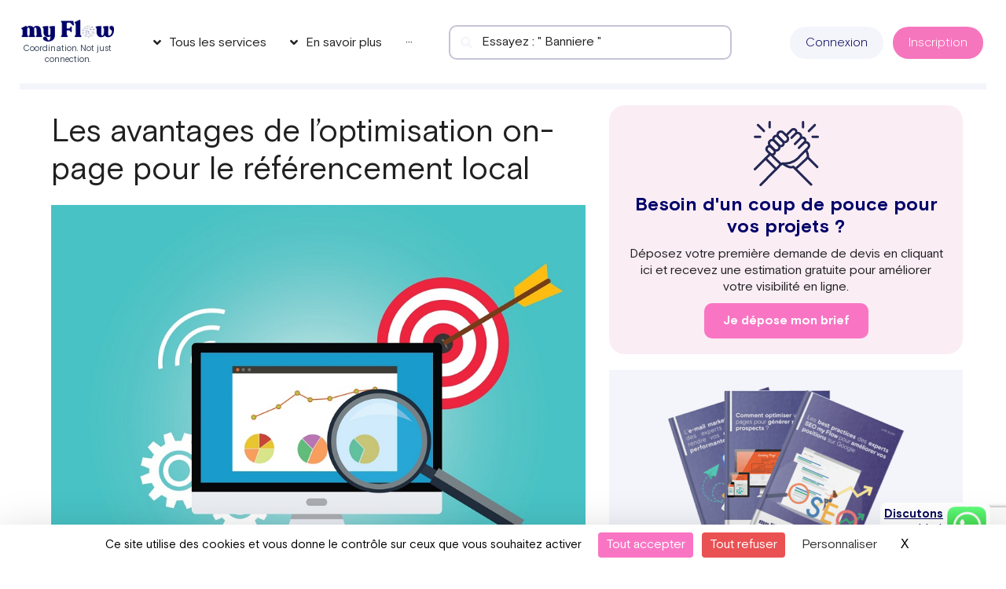

--- FILE ---
content_type: text/html; charset=UTF-8
request_url: https://my-flow.fr/avantages-optimisation-on-page-referencement-local/digital/
body_size: 90961
content:
<!DOCTYPE html>
<html lang="fr-FR">

<head>
		<meta charset="UTF-8">
	<meta name="viewport" content="width=device-width, initial-scale=1">
	<link rel="profile" href="https://gmpg.org/xfn/11">
	<meta name="twitter:title" content="Optimisez votre production marketing avec myFlow">
	<meta name="twitter:description" content="Gagnez en productivité et centralisez vos projets marketing avec notre plateforme tout-en-un.">
	<link rel="icon" type="image/svg+xml" href="/favicon.svg">
	<link rel="alternate icon" href="/favicon.ico">
	<!-- Préconnect -->
	<link rel="preload" href="/wp-content/uploads/2022/02/BasisGrotesquePro-Regular-1.woff2" as="font" type="font/woff2" crossorigin>
	<link rel="preload" href="/wp-content/plugins/elementor/assets/lib/font-awesome/fonts/fontawesome-webfont.woff2?v=4.7.0" as="font" type="font/woff2" crossorigin>
	<link rel="preload" href="/wp-content/uploads/2022/02/BasisGrotesquePro-Bold-1.woff2" as="font" type="font/woff2" crossorigin>
	<link rel="preload" href="/wp-content/uploads/2022/02/BasisGrotesquePro-Light-1.woff2" as="font" type="font/woff2" crossorigin>


	<meta name='robots' content='index, follow, max-image-preview:large, max-snippet:-1, max-video-preview:-1' />
	<style>img:is([sizes="auto" i], [sizes^="auto," i]) { contain-intrinsic-size: 3000px 1500px }</style>
	<link rel="alternate" hreflang="fr" href="https://my-flow.fr/avantages-optimisation-on-page-referencement-local/digital/" />
<link rel="alternate" hreflang="x-default" href="https://my-flow.fr/avantages-optimisation-on-page-referencement-local/digital/" />

	<!-- This site is optimized with the Yoast SEO plugin v26.0 - https://yoast.com/wordpress/plugins/seo/ -->
	<title>Les avantages de l&#039;optimisation on-page pour le référencement local</title>
	<meta name="description" content="Découvrez dans les lignes à suivre de ce présent article, les avantages de l&#039;optimisation on-page pour le référencement local. Lisez !" />
	<link rel="canonical" href="https://my-flow.fr/avantages-optimisation-on-page-referencement-local/seo/" />
	<meta property="og:locale" content="fr_FR" />
	<meta property="og:type" content="article" />
	<meta property="og:title" content="Les avantages de l&#039;optimisation on-page pour le référencement local" />
	<meta property="og:description" content="Découvrez dans les lignes à suivre de ce présent article, les avantages de l&#039;optimisation on-page pour le référencement local. Lisez !" />
	<meta property="og:url" content="https://my-flow.fr/avantages-optimisation-on-page-referencement-local/seo/" />
	<meta property="og:site_name" content="my Flow" />
	<meta property="article:publisher" content="https://www.facebook.com/marketplacemyflow/" />
	<meta property="article:published_time" content="2023-05-04T10:00:00+00:00" />
	<meta property="article:modified_time" content="2025-07-21T13:06:15+00:00" />
	<meta property="og:image" content="https://my-flow.fr/wp-content/uploads/2023/05/47519420_m_normal_none.jpg" />
	<meta property="og:image:width" content="900" />
	<meta property="og:image:height" content="720" />
	<meta property="og:image:type" content="image/jpeg" />
	<meta name="author" content="root_o53bxo3u@my-flow.com" />
	<meta name="twitter:card" content="summary_large_image" />
	<meta name="twitter:creator" content="@my__Flow" />
	<meta name="twitter:site" content="@my__Flow" />
	<script type="application/ld+json" class="yoast-schema-graph">{"@context":"https://schema.org","@graph":[{"@type":"Article","@id":"https://my-flow.fr/avantages-optimisation-on-page-referencement-local/seo/#article","isPartOf":{"@id":"https://my-flow.fr/avantages-optimisation-on-page-referencement-local/seo/"},"author":{"name":"root_o53bxo3u@my-flow.com","@id":"https://my-flow.fr/#/schema/person/9f6f2d225ea4e79eddc8efc46dee4c10"},"headline":"Les avantages de l&rsquo;optimisation on-page pour le référencement local","datePublished":"2023-05-04T10:00:00+00:00","dateModified":"2025-07-21T13:06:15+00:00","mainEntityOfPage":{"@id":"https://my-flow.fr/avantages-optimisation-on-page-referencement-local/seo/"},"wordCount":2506,"commentCount":0,"publisher":{"@id":"https://my-flow.fr/#organization"},"image":{"@id":"https://my-flow.fr/avantages-optimisation-on-page-referencement-local/seo/#primaryimage"},"thumbnailUrl":"https://my-flow.fr/wp-content/uploads/2023/05/47519420_m_normal_none.jpg","articleSection":["Digital","Référencement","SEO"],"inLanguage":"fr-FR","potentialAction":[{"@type":"CommentAction","name":"Comment","target":["https://my-flow.fr/avantages-optimisation-on-page-referencement-local/seo/#respond"]}]},{"@type":"WebPage","@id":"https://my-flow.fr/avantages-optimisation-on-page-referencement-local/seo/","url":"https://my-flow.fr/avantages-optimisation-on-page-referencement-local/seo/","name":"Les avantages de l'optimisation on-page pour le référencement local","isPartOf":{"@id":"https://my-flow.fr/#website"},"primaryImageOfPage":{"@id":"https://my-flow.fr/avantages-optimisation-on-page-referencement-local/seo/#primaryimage"},"image":{"@id":"https://my-flow.fr/avantages-optimisation-on-page-referencement-local/seo/#primaryimage"},"thumbnailUrl":"https://my-flow.fr/wp-content/uploads/2023/05/47519420_m_normal_none.jpg","datePublished":"2023-05-04T10:00:00+00:00","dateModified":"2025-07-21T13:06:15+00:00","description":"Découvrez dans les lignes à suivre de ce présent article, les avantages de l'optimisation on-page pour le référencement local. Lisez !","breadcrumb":{"@id":"https://my-flow.fr/avantages-optimisation-on-page-referencement-local/seo/#breadcrumb"},"inLanguage":"fr-FR","potentialAction":[{"@type":"ReadAction","target":["https://my-flow.fr/avantages-optimisation-on-page-referencement-local/seo/"]}]},{"@type":"ImageObject","inLanguage":"fr-FR","@id":"https://my-flow.fr/avantages-optimisation-on-page-referencement-local/seo/#primaryimage","url":"https://my-flow.fr/wp-content/uploads/2023/05/47519420_m_normal_none.jpg","contentUrl":"https://my-flow.fr/wp-content/uploads/2023/05/47519420_m_normal_none.jpg","width":900,"height":720,"caption":"SEO"},{"@type":"BreadcrumbList","@id":"https://my-flow.fr/avantages-optimisation-on-page-referencement-local/seo/#breadcrumb","itemListElement":[{"@type":"ListItem","position":1,"name":"Accueil","item":"https://my-flow.fr/"},{"@type":"ListItem","position":2,"name":"Les avantages de l&#8217;optimisation on-page pour le référencement local"}]},{"@type":"WebSite","@id":"https://my-flow.fr/#website","url":"https://my-flow.fr/","name":"my Flow","description":"","publisher":{"@id":"https://my-flow.fr/#organization"},"potentialAction":[{"@type":"SearchAction","target":{"@type":"EntryPoint","urlTemplate":"https://my-flow.fr/?s={search_term_string}"},"query-input":{"@type":"PropertyValueSpecification","valueRequired":true,"valueName":"search_term_string"}}],"inLanguage":"fr-FR"},{"@type":"Organization","@id":"https://my-flow.fr/#organization","name":"my Flow","url":"https://my-flow.fr/","logo":{"@type":"ImageObject","inLanguage":"fr-FR","@id":"https://my-flow.fr/#/schema/logo/image/","url":"https://my-flow.fr/wp-content/uploads/2022/11/logo-myflow.png","contentUrl":"https://my-flow.fr/wp-content/uploads/2022/11/logo-myflow.png","width":302,"height":73,"caption":"my Flow"},"image":{"@id":"https://my-flow.fr/#/schema/logo/image/"},"sameAs":["https://www.facebook.com/marketplacemyflow/","https://x.com/my__Flow"]},{"@type":"Person","@id":"https://my-flow.fr/#/schema/person/9f6f2d225ea4e79eddc8efc46dee4c10","name":"root_o53bxo3u@my-flow.com","image":{"@type":"ImageObject","inLanguage":"fr-FR","@id":"https://my-flow.fr/#/schema/person/image/","url":"https://secure.gravatar.com/avatar/41095325c3ab8df23017963746a27b7370c0ccfd2610a73003a11658f7990ffd?s=96&d=mm&r=g","contentUrl":"https://secure.gravatar.com/avatar/41095325c3ab8df23017963746a27b7370c0ccfd2610a73003a11658f7990ffd?s=96&d=mm&r=g","caption":"root_o53bxo3u@my-flow.com"}}]}</script>
	<!-- / Yoast SEO plugin. -->


<link rel="preload" as="font" href="/wp-content/uploads/fonts/ef57d7b906e4764957f45ee57d79c538/montserrat--v29-normal-500.woff2" data-wpacu-preload-local-font="1" crossorigin>
<link rel="preload" as="font" href="/wp-content/uploads/fonts/ef57d7b906e4764957f45ee57d79c538/montserrat--v29-normal-500.woff2?c=1747055003" data-wpacu-preload-local-font="1" crossorigin>
		<style id="content-control-block-styles">
			@media (max-width: 640px) {
	.cc-hide-on-mobile {
		display: none !important;
	}
}
@media (min-width: 641px) and (max-width: 920px) {
	.cc-hide-on-tablet {
		display: none !important;
	}
}
@media (min-width: 921px) and (max-width: 1440px) {
	.cc-hide-on-desktop {
		display: none !important;
	}
}		</style>
		<style   data-wpacu-inline-css-file='1'>
/* To be replaced in `head` to control optm data location */
</style>
<style   data-wpacu-inline-css-file='1'>
.jet-menu-container {
	text-align: initial;
	line-height: 1.2;
}
.ast-header-break-point #page .ast-mobile-menu-buttons {
	display: none;
}
.ast-header-break-point #page .main-header-bar-navigation {
	display: block;
}
.ast-header-break-point #page .site-header {
	z-index: 998;
}
.jet-menu-container .jet-mobile-menu-toggle-button .jet-menu-toggle__icon {
	vertical-align: middle;
}

.jet-mobile-menu .jet-mobile-menu__item,
.jet-mobile-menu .jet-mobile-menu__breadcrumb {
	line-height: 1.2em;
}

.header-main-layout-1 .site-branding {
	align-self: flex-start;
}

</style>
<link rel='stylesheet' id='astra-theme-css-css' href='https://my-flow.fr/wp-content/themes/astra/assets/css/minified/main.min.css' media='all' />
<style id='astra-theme-css-inline-css'>
.ast-no-sidebar .entry-content .alignfull {margin-left: calc( -50vw + 50%);margin-right: calc( -50vw + 50%);max-width: 100vw;width: 100vw;}.ast-no-sidebar .entry-content .alignwide {margin-left: calc(-41vw + 50%);margin-right: calc(-41vw + 50%);max-width: unset;width: unset;}.ast-no-sidebar .entry-content .alignfull .alignfull,.ast-no-sidebar .entry-content .alignfull .alignwide,.ast-no-sidebar .entry-content .alignwide .alignfull,.ast-no-sidebar .entry-content .alignwide .alignwide,.ast-no-sidebar .entry-content .wp-block-column .alignfull,.ast-no-sidebar .entry-content .wp-block-column .alignwide{width: 100%;margin-left: auto;margin-right: auto;}.wp-block-gallery,.blocks-gallery-grid {margin: 0;}.wp-block-separator {max-width: 100px;}.wp-block-separator.is-style-wide,.wp-block-separator.is-style-dots {max-width: none;}.entry-content .has-2-columns .wp-block-column:first-child {padding-right: 10px;}.entry-content .has-2-columns .wp-block-column:last-child {padding-left: 10px;}@media (max-width: 782px) {.entry-content .wp-block-columns .wp-block-column {flex-basis: 100%;}.entry-content .has-2-columns .wp-block-column:first-child {padding-right: 0;}.entry-content .has-2-columns .wp-block-column:last-child {padding-left: 0;}}body .entry-content .wp-block-latest-posts {margin-left: 0;}body .entry-content .wp-block-latest-posts li {list-style: none;}.ast-no-sidebar .ast-container .entry-content .wp-block-latest-posts {margin-left: 0;}.ast-header-break-point .entry-content .alignwide {margin-left: auto;margin-right: auto;}.entry-content .blocks-gallery-item img {margin-bottom: auto;}.wp-block-pullquote {border-top: 4px solid #555d66;border-bottom: 4px solid #555d66;color: #40464d;}:root{--ast-container-default-xlg-padding:6.67em;--ast-container-default-lg-padding:5.67em;--ast-container-default-slg-padding:4.34em;--ast-container-default-md-padding:3.34em;--ast-container-default-sm-padding:6.67em;--ast-container-default-xs-padding:2.4em;--ast-container-default-xxs-padding:1.4em;}html{font-size:93.75%;}a,.page-title{color:#07075b;}a:hover,a:focus{color:#202022;}body,button,input,select,textarea,.ast-button,.ast-custom-button{font-family:-apple-system,BlinkMacSystemFont,Segoe UI,Roboto,Oxygen-Sans,Ubuntu,Cantarell,Helvetica Neue,sans-serif;font-weight:inherit;font-size:15px;font-size:1rem;}blockquote{color:#000000;}.site-title{font-size:35px;font-size:2.3333333333333rem;display:block;}.ast-archive-description .ast-archive-title{font-size:40px;font-size:2.6666666666667rem;}.site-header .site-description{font-size:15px;font-size:1rem;display:none;}.entry-title{font-size:30px;font-size:2rem;}h1,.entry-content h1{font-size:40px;font-size:2.6666666666667rem;}h2,.entry-content h2{font-size:30px;font-size:2rem;}h3,.entry-content h3{font-size:25px;font-size:1.6666666666667rem;}h4,.entry-content h4{font-size:20px;font-size:1.3333333333333rem;}h5,.entry-content h5{font-size:18px;font-size:1.2rem;}h6,.entry-content h6{font-size:15px;font-size:1rem;}.ast-single-post .entry-title,.page-title{font-size:30px;font-size:2rem;}::selection{background-color:#07075b;color:#ffffff;}body,h1,.entry-title a,.entry-content h1,h2,.entry-content h2,h3,.entry-content h3,h4,.entry-content h4,h5,.entry-content h5,h6,.entry-content h6{color:#202022;}.tagcloud a:hover,.tagcloud a:focus,.tagcloud a.current-item{color:#ffffff;border-color:#07075b;background-color:#07075b;}input:focus,input[type="text"]:focus,input[type="email"]:focus,input[type="url"]:focus,input[type="password"]:focus,input[type="reset"]:focus,input[type="search"]:focus,textarea:focus{border-color:#07075b;}input[type="radio"]:checked,input[type=reset],input[type="checkbox"]:checked,input[type="checkbox"]:hover:checked,input[type="checkbox"]:focus:checked,input[type=range]::-webkit-slider-thumb{border-color:#07075b;background-color:#07075b;box-shadow:none;}.site-footer a:hover + .post-count,.site-footer a:focus + .post-count{background:#07075b;border-color:#07075b;}.single .nav-links .nav-previous,.single .nav-links .nav-next{color:#07075b;}.entry-meta,.entry-meta *{line-height:1.45;color:#07075b;}.entry-meta a:hover,.entry-meta a:hover *,.entry-meta a:focus,.entry-meta a:focus *,.page-links > .page-link,.page-links .page-link:hover,.post-navigation a:hover{color:#202022;}#cat option,.secondary .calendar_wrap thead a,.secondary .calendar_wrap thead a:visited{color:#07075b;}.secondary .calendar_wrap #today,.ast-progress-val span{background:#07075b;}.secondary a:hover + .post-count,.secondary a:focus + .post-count{background:#07075b;border-color:#07075b;}.calendar_wrap #today > a{color:#ffffff;}.page-links .page-link,.single .post-navigation a{color:#07075b;}.ast-archive-title{color:#202022;}.widget-title{font-size:21px;font-size:1.4rem;color:#202022;}.ast-single-post .entry-content a,.ast-comment-content a:not(.ast-comment-edit-reply-wrap a){text-decoration:underline;}.ast-single-post .wp-block-button .wp-block-button__link,.ast-single-post .elementor-button-wrapper .elementor-button,.ast-single-post .entry-content .uagb-tab a,.ast-single-post .entry-content .uagb-ifb-cta a,.ast-single-post .entry-content .wp-block-uagb-buttons a,.ast-single-post .entry-content .uabb-module-content a,.ast-single-post .entry-content .uagb-post-grid a,.ast-single-post .entry-content .uagb-timeline a,.ast-single-post .entry-content .uagb-toc__wrap a,.ast-single-post .entry-content .uagb-taxomony-box a,.ast-single-post .entry-content .woocommerce a,.entry-content .wp-block-latest-posts > li > a{text-decoration:none;}.ast-logo-title-inline .site-logo-img{padding-right:1em;}.site-logo-img img{ transition:all 0.2s linear;}.ast-page-builder-template .hentry {margin: 0;}.ast-page-builder-template .site-content > .ast-container {max-width: 100%;padding: 0;}.ast-page-builder-template .site-content #primary {padding: 0;margin: 0;}.ast-page-builder-template .no-results {text-align: center;margin: 4em auto;}.ast-page-builder-template .ast-pagination {padding: 2em;}.ast-page-builder-template .entry-header.ast-no-title.ast-no-thumbnail {margin-top: 0;}.ast-page-builder-template .entry-header.ast-header-without-markup {margin-top: 0;margin-bottom: 0;}.ast-page-builder-template .entry-header.ast-no-title.ast-no-meta {margin-bottom: 0;}.ast-page-builder-template.single .post-navigation {padding-bottom: 2em;}.ast-page-builder-template.single-post .site-content > .ast-container {max-width: 100%;}.ast-page-builder-template .entry-header {margin-top: 4em;margin-left: auto;margin-right: auto;padding-left: 20px;padding-right: 20px;}.single.ast-page-builder-template .entry-header {padding-left: 20px;padding-right: 20px;}.ast-page-builder-template .ast-archive-description {margin: 4em auto 0;padding-left: 20px;padding-right: 20px;}@media (max-width:921px){#ast-desktop-header{display:none;}}@media (min-width:921px){#ast-mobile-header{display:none;}}.wp-block-buttons.aligncenter{justify-content:center;}@media (max-width:921px){.ast-theme-transparent-header #primary,.ast-theme-transparent-header #secondary{padding:0;}}@media (max-width:921px){.ast-plain-container.ast-no-sidebar #primary{padding:0;}}.ast-plain-container.ast-no-sidebar #primary{margin-top:0;margin-bottom:0;}@media (min-width:1200px){.wp-block-group .has-background{padding:20px;}}@media (min-width:1200px){.wp-block-cover-image.alignwide .wp-block-cover__inner-container,.wp-block-cover.alignwide .wp-block-cover__inner-container,.wp-block-cover-image.alignfull .wp-block-cover__inner-container,.wp-block-cover.alignfull .wp-block-cover__inner-container{width:100%;}}.wp-block-columns{margin-bottom:unset;}.wp-block-image.size-full{margin:2rem 0;}.wp-block-separator.has-background{padding:0;}.wp-block-gallery{margin-bottom:1.6em;}.wp-block-group{padding-top:4em;padding-bottom:4em;}.wp-block-group__inner-container .wp-block-columns:last-child,.wp-block-group__inner-container :last-child,.wp-block-table table{margin-bottom:0;}.blocks-gallery-grid{width:100%;}.wp-block-navigation-link__content{padding:5px 0;}.wp-block-group .wp-block-group .has-text-align-center,.wp-block-group .wp-block-column .has-text-align-center{max-width:100%;}.has-text-align-center{margin:0 auto;}@media (max-width:1200px){.wp-block-group{padding:3em;}.wp-block-group .wp-block-group{padding:1.5em;}.wp-block-columns,.wp-block-column{margin:1rem 0;}}@media (min-width:921px){.wp-block-columns .wp-block-group{padding:2em;}}@media (max-width:544px){.wp-block-cover-image .wp-block-cover__inner-container,.wp-block-cover .wp-block-cover__inner-container{width:unset;}.wp-block-cover,.wp-block-cover-image{padding:2em 0;}.wp-block-group,.wp-block-cover{padding:2em;}.wp-block-media-text__media img,.wp-block-media-text__media video{width:unset;max-width:100%;}.wp-block-media-text.has-background .wp-block-media-text__content{padding:1em;}}.wp-block-image.aligncenter{margin-left:auto;margin-right:auto;}.wp-block-table.aligncenter{margin-left:auto;margin-right:auto;}@media (min-width:544px){.entry-content .wp-block-media-text.has-media-on-the-right .wp-block-media-text__content{padding:0 8% 0 0;}.entry-content .wp-block-media-text .wp-block-media-text__content{padding:0 0 0 8%;}.ast-plain-container .site-content .entry-content .has-custom-content-position.is-position-bottom-left > *,.ast-plain-container .site-content .entry-content .has-custom-content-position.is-position-bottom-right > *,.ast-plain-container .site-content .entry-content .has-custom-content-position.is-position-top-left > *,.ast-plain-container .site-content .entry-content .has-custom-content-position.is-position-top-right > *,.ast-plain-container .site-content .entry-content .has-custom-content-position.is-position-center-right > *,.ast-plain-container .site-content .entry-content .has-custom-content-position.is-position-center-left > *{margin:0;}}@media (max-width:544px){.entry-content .wp-block-media-text .wp-block-media-text__content{padding:8% 0;}.wp-block-media-text .wp-block-media-text__media img{width:auto;max-width:100%;}}.wp-block-button.is-style-outline .wp-block-button__link{border-color:#f676bd;border-top-width:0px;border-right-width:0px;border-bottom-width:0px;border-left-width:0px;}.wp-block-button.is-style-outline > .wp-block-button__link:not(.has-text-color),.wp-block-button.wp-block-button__link.is-style-outline:not(.has-text-color){color:#f676bd;}.wp-block-button.is-style-outline .wp-block-button__link:hover,.wp-block-button.is-style-outline .wp-block-button__link:focus{color:#ffffff !important;background-color:#202022;border-color:#202022;}.post-page-numbers.current .page-link,.ast-pagination .page-numbers.current{color:#ffffff;border-color:#07075b;background-color:#07075b;border-radius:2px;}@media (min-width:544px){.entry-content > .alignleft{margin-right:20px;}.entry-content > .alignright{margin-left:20px;}}.wp-block-button.is-style-outline .wp-block-button__link{border-top-width:0px;border-right-width:0px;border-bottom-width:0px;border-left-width:0px;}h1.widget-title{font-weight:inherit;}h2.widget-title{font-weight:inherit;}h3.widget-title{font-weight:inherit;}@media (max-width:921px){.ast-separate-container #primary,.ast-separate-container #secondary{padding:1.5em 0;}#primary,#secondary{padding:1.5em 0;margin:0;}.ast-left-sidebar #content > .ast-container{display:flex;flex-direction:column-reverse;width:100%;}.ast-separate-container .ast-article-post,.ast-separate-container .ast-article-single{padding:1.5em 2.14em;}.ast-author-box img.avatar{margin:20px 0 0 0;}}@media (min-width:922px){.ast-separate-container.ast-right-sidebar #primary,.ast-separate-container.ast-left-sidebar #primary{border:0;}.search-no-results.ast-separate-container #primary{margin-bottom:4em;}}.wp-block-button .wp-block-button__link{color:#ffffff;}.wp-block-button .wp-block-button__link:hover,.wp-block-button .wp-block-button__link:focus{color:#ffffff;background-color:#202022;border-color:#202022;}.wp-block-button .wp-block-button__link{border-style:solid;border-top-width:0px;border-right-width:0px;border-left-width:0px;border-bottom-width:0px;border-color:#f676bd;background-color:#f676bd;color:#ffffff;font-family:inherit;font-weight:inherit;line-height:1;border-radius:10px;padding-top:10px;padding-right:20px;padding-bottom:10px;padding-left:20px;}.menu-toggle,button,.ast-button,.ast-custom-button,.button,input#submit,input[type="button"],input[type="submit"],input[type="reset"],form[CLASS*="wp-block-search__"].wp-block-search .wp-block-search__inside-wrapper .wp-block-search__button,body .wp-block-file .wp-block-file__button{border-style:solid;border-top-width:0px;border-right-width:0px;border-left-width:0px;border-bottom-width:0px;color:#ffffff;border-color:#f676bd;background-color:#f676bd;border-radius:10px;padding-top:10px;padding-right:20px;padding-bottom:10px;padding-left:20px;font-family:inherit;font-weight:inherit;line-height:1;}button:focus,.menu-toggle:hover,button:hover,.ast-button:hover,.ast-custom-button:hover .button:hover,.ast-custom-button:hover ,input[type=reset]:hover,input[type=reset]:focus,input#submit:hover,input#submit:focus,input[type="button"]:hover,input[type="button"]:focus,input[type="submit"]:hover,input[type="submit"]:focus,form[CLASS*="wp-block-search__"].wp-block-search .wp-block-search__inside-wrapper .wp-block-search__button:hover,form[CLASS*="wp-block-search__"].wp-block-search .wp-block-search__inside-wrapper .wp-block-search__button:focus,body .wp-block-file .wp-block-file__button:hover,body .wp-block-file .wp-block-file__button:focus{color:#ffffff;background-color:#202022;border-color:#202022;}@media (min-width:544px){.ast-container{max-width:100%;}}@media (max-width:544px){.ast-separate-container .ast-article-post,.ast-separate-container .ast-article-single,.ast-separate-container .comments-title,.ast-separate-container .ast-archive-description{padding:1.5em 1em;}.ast-separate-container #content .ast-container{padding-left:0.54em;padding-right:0.54em;}.ast-separate-container .ast-comment-list li.depth-1{padding:1.5em 1em;margin-bottom:1.5em;}.ast-separate-container .ast-comment-list .bypostauthor{padding:.5em;}.ast-search-menu-icon.ast-dropdown-active .search-field{width:170px;}}@media (max-width:921px){.ast-mobile-header-stack .main-header-bar .ast-search-menu-icon{display:inline-block;}.ast-header-break-point.ast-header-custom-item-outside .ast-mobile-header-stack .main-header-bar .ast-search-icon{margin:0;}.ast-comment-avatar-wrap img{max-width:2.5em;}.ast-separate-container .ast-comment-list li.depth-1{padding:1.5em 2.14em;}.ast-separate-container .comment-respond{padding:2em 2.14em;}.ast-comment-meta{padding:0 1.8888em 1.3333em;}}.entry-content > .wp-block-group,.entry-content > .wp-block-media-text,.entry-content > .wp-block-cover,.entry-content > .wp-block-columns{max-width:58em;width:calc(100% - 4em);margin-left:auto;margin-right:auto;}.entry-content [class*="__inner-container"] > .alignfull{max-width:100%;margin-left:0;margin-right:0;}.entry-content [class*="__inner-container"] > *:not(.alignwide):not(.alignfull):not(.alignleft):not(.alignright){margin-left:auto;margin-right:auto;}.entry-content [class*="__inner-container"] > *:not(.alignwide):not(p):not(.alignfull):not(.alignleft):not(.alignright):not(.is-style-wide):not(iframe){max-width:50rem;width:100%;}@media (min-width:921px){.entry-content > .wp-block-group.alignwide.has-background,.entry-content > .wp-block-group.alignfull.has-background,.entry-content > .wp-block-cover.alignwide,.entry-content > .wp-block-cover.alignfull,.entry-content > .wp-block-columns.has-background.alignwide,.entry-content > .wp-block-columns.has-background.alignfull{margin-top:0;margin-bottom:0;padding:6em 4em;}.entry-content > .wp-block-columns.has-background{margin-bottom:0;}}@media (min-width:1200px){.entry-content .alignfull p{max-width:1200px;}.entry-content .alignfull{max-width:100%;width:100%;}.ast-page-builder-template .entry-content .alignwide,.entry-content [class*="__inner-container"] > .alignwide{max-width:1200px;margin-left:0;margin-right:0;}.entry-content .alignfull [class*="__inner-container"] > .alignwide{max-width:80rem;}}@media (min-width:545px){.site-main .entry-content > .alignwide{margin:0 auto;}.wp-block-group.has-background,.entry-content > .wp-block-cover,.entry-content > .wp-block-columns.has-background{padding:4em;margin-top:0;margin-bottom:0;}.entry-content .wp-block-media-text.alignfull .wp-block-media-text__content,.entry-content .wp-block-media-text.has-background .wp-block-media-text__content{padding:0 8%;}}@media (max-width:921px){.site-title{display:block;}.ast-archive-description .ast-archive-title{font-size:40px;}.site-header .site-description{display:none;}.entry-title{font-size:30px;}h1,.entry-content h1{font-size:30px;}h2,.entry-content h2{font-size:25px;}h3,.entry-content h3{font-size:20px;}.ast-single-post .entry-title,.page-title{font-size:30px;}}@media (max-width:544px){.site-title{display:block;}.ast-archive-description .ast-archive-title{font-size:40px;}.site-header .site-description{display:none;}.entry-title{font-size:30px;}h1,.entry-content h1{font-size:30px;}h2,.entry-content h2{font-size:25px;}h3,.entry-content h3{font-size:20px;}.ast-single-post .entry-title,.page-title{font-size:30px;}}@media (max-width:921px){html{font-size:85.5%;}}@media (max-width:544px){html{font-size:85.5%;}}@media (min-width:922px){.ast-container{max-width:1240px;}}@media (min-width:922px){.site-content .ast-container{display:flex;}}@media (max-width:921px){.site-content .ast-container{flex-direction:column;}}@media (min-width:922px){.main-header-menu .sub-menu .menu-item.ast-left-align-sub-menu:hover > .sub-menu,.main-header-menu .sub-menu .menu-item.ast-left-align-sub-menu.focus > .sub-menu{margin-left:-0px;}}.wp-block-search {margin-bottom: 20px;}.wp-block-site-tagline {margin-top: 20px;}form.wp-block-search .wp-block-search__input,.wp-block-search.wp-block-search__button-inside .wp-block-search__inside-wrapper {border-color: #eaeaea;background: #fafafa;}.wp-block-search.wp-block-search__button-inside .wp-block-search__inside-wrapper .wp-block-search__input:focus,.wp-block-loginout input:focus {outline: thin dotted;}.wp-block-loginout input:focus {border-color: transparent;} form.wp-block-search .wp-block-search__inside-wrapper .wp-block-search__input {padding: 12px;}form.wp-block-search .wp-block-search__button svg {fill: currentColor;width: 20px;height: 20px;}.wp-block-loginout p label {display: block;}.wp-block-loginout p:not(.login-remember):not(.login-submit) input {width: 100%;}.wp-block-loginout .login-remember input {width: 1.1rem;height: 1.1rem;margin: 0 5px 4px 0;vertical-align: middle;}blockquote,cite {font-style: initial;}.wp-block-file {display: flex;align-items: center;flex-wrap: wrap;justify-content: space-between;}.wp-block-pullquote {border: none;}.wp-block-pullquote blockquote::before {content: "\201D";font-family: "Helvetica",sans-serif;display: flex;transform: rotate( 180deg );font-size: 6rem;font-style: normal;line-height: 1;font-weight: bold;align-items: center;justify-content: center;}.has-text-align-right > blockquote::before {justify-content: flex-start;}.has-text-align-left > blockquote::before {justify-content: flex-end;}figure.wp-block-pullquote.is-style-solid-color blockquote {max-width: 100%;text-align: inherit;}blockquote {padding: 0 1.2em 1.2em;}.wp-block-button__link {border: 2px solid currentColor;}body .wp-block-file .wp-block-file__button {text-decoration: none;}ul.wp-block-categories-list.wp-block-categories,ul.wp-block-archives-list.wp-block-archives {list-style-type: none;}ul,ol {margin-left: 20px;}figure.alignright figcaption {text-align: right;}:root .has-ast-global-color-0-color{color:var(--ast-global-color-0);}:root .has-ast-global-color-0-background-color{background-color:var(--ast-global-color-0);}:root .wp-block-button .has-ast-global-color-0-color{color:var(--ast-global-color-0);}:root .wp-block-button .has-ast-global-color-0-background-color{background-color:var(--ast-global-color-0);}:root .has-ast-global-color-1-color{color:var(--ast-global-color-1);}:root .has-ast-global-color-1-background-color{background-color:var(--ast-global-color-1);}:root .wp-block-button .has-ast-global-color-1-color{color:var(--ast-global-color-1);}:root .wp-block-button .has-ast-global-color-1-background-color{background-color:var(--ast-global-color-1);}:root .has-ast-global-color-2-color{color:var(--ast-global-color-2);}:root .has-ast-global-color-2-background-color{background-color:var(--ast-global-color-2);}:root .wp-block-button .has-ast-global-color-2-color{color:var(--ast-global-color-2);}:root .wp-block-button .has-ast-global-color-2-background-color{background-color:var(--ast-global-color-2);}:root .has-ast-global-color-3-color{color:var(--ast-global-color-3);}:root .has-ast-global-color-3-background-color{background-color:var(--ast-global-color-3);}:root .wp-block-button .has-ast-global-color-3-color{color:var(--ast-global-color-3);}:root .wp-block-button .has-ast-global-color-3-background-color{background-color:var(--ast-global-color-3);}:root .has-ast-global-color-4-color{color:var(--ast-global-color-4);}:root .has-ast-global-color-4-background-color{background-color:var(--ast-global-color-4);}:root .wp-block-button .has-ast-global-color-4-color{color:var(--ast-global-color-4);}:root .wp-block-button .has-ast-global-color-4-background-color{background-color:var(--ast-global-color-4);}:root .has-ast-global-color-5-color{color:var(--ast-global-color-5);}:root .has-ast-global-color-5-background-color{background-color:var(--ast-global-color-5);}:root .wp-block-button .has-ast-global-color-5-color{color:var(--ast-global-color-5);}:root .wp-block-button .has-ast-global-color-5-background-color{background-color:var(--ast-global-color-5);}:root .has-ast-global-color-6-color{color:var(--ast-global-color-6);}:root .has-ast-global-color-6-background-color{background-color:var(--ast-global-color-6);}:root .wp-block-button .has-ast-global-color-6-color{color:var(--ast-global-color-6);}:root .wp-block-button .has-ast-global-color-6-background-color{background-color:var(--ast-global-color-6);}:root .has-ast-global-color-7-color{color:var(--ast-global-color-7);}:root .has-ast-global-color-7-background-color{background-color:var(--ast-global-color-7);}:root .wp-block-button .has-ast-global-color-7-color{color:var(--ast-global-color-7);}:root .wp-block-button .has-ast-global-color-7-background-color{background-color:var(--ast-global-color-7);}:root .has-ast-global-color-8-color{color:var(--ast-global-color-8);}:root .has-ast-global-color-8-background-color{background-color:var(--ast-global-color-8);}:root .wp-block-button .has-ast-global-color-8-color{color:var(--ast-global-color-8);}:root .wp-block-button .has-ast-global-color-8-background-color{background-color:var(--ast-global-color-8);}:root{--ast-global-color-0:#0170B9;--ast-global-color-1:#3a3a3a;--ast-global-color-2:#3a3a3a;--ast-global-color-3:#4B4F58;--ast-global-color-4:#F5F5F5;--ast-global-color-5:#FFFFFF;--ast-global-color-6:#E5E5E5;--ast-global-color-7:#424242;--ast-global-color-8:#000000;}:root {--ast-border-color : #dddddd;}.ast-breadcrumbs .trail-browse,.ast-breadcrumbs .trail-items,.ast-breadcrumbs .trail-items li{display:inline-block;margin:0;padding:0;border:none;background:inherit;text-indent:0;}.ast-breadcrumbs .trail-browse{font-size:inherit;font-style:inherit;font-weight:inherit;color:inherit;}.ast-breadcrumbs .trail-items{list-style:none;}.trail-items li::after{padding:0 0.3em;content:"\00bb";}.trail-items li:last-of-type::after{display:none;}h1,.entry-content h1,h2,.entry-content h2,h3,.entry-content h3,h4,.entry-content h4,h5,.entry-content h5,h6,.entry-content h6{color:#202022;}.entry-title a{color:#202022;}@media (max-width:921px){.ast-builder-grid-row-container.ast-builder-grid-row-tablet-3-firstrow .ast-builder-grid-row > *:first-child,.ast-builder-grid-row-container.ast-builder-grid-row-tablet-3-lastrow .ast-builder-grid-row > *:last-child{grid-column:1 / -1;}}@media (max-width:544px){.ast-builder-grid-row-container.ast-builder-grid-row-mobile-3-firstrow .ast-builder-grid-row > *:first-child,.ast-builder-grid-row-container.ast-builder-grid-row-mobile-3-lastrow .ast-builder-grid-row > *:last-child{grid-column:1 / -1;}}.ast-builder-layout-element[data-section="title_tagline"]{display:flex;}@media (max-width:921px){.ast-header-break-point .ast-builder-layout-element[data-section="title_tagline"]{display:flex;}}@media (max-width:544px){.ast-header-break-point .ast-builder-layout-element[data-section="title_tagline"]{display:flex;}}.site-below-footer-wrap{padding-top:20px;padding-bottom:20px;}.site-below-footer-wrap[data-section="section-below-footer-builder"]{background-color:#eeeeee;;min-height:80px;}.site-below-footer-wrap[data-section="section-below-footer-builder"] .ast-builder-grid-row{max-width:1200px;margin-left:auto;margin-right:auto;}.site-below-footer-wrap[data-section="section-below-footer-builder"] .ast-builder-grid-row,.site-below-footer-wrap[data-section="section-below-footer-builder"] .site-footer-section{align-items:flex-start;}.site-below-footer-wrap[data-section="section-below-footer-builder"].ast-footer-row-inline .site-footer-section{display:flex;margin-bottom:0;}.ast-builder-grid-row-full .ast-builder-grid-row{grid-template-columns:1fr;}@media (max-width:921px){.site-below-footer-wrap[data-section="section-below-footer-builder"].ast-footer-row-tablet-inline .site-footer-section{display:flex;margin-bottom:0;}.site-below-footer-wrap[data-section="section-below-footer-builder"].ast-footer-row-tablet-stack .site-footer-section{display:block;margin-bottom:10px;}.ast-builder-grid-row-container.ast-builder-grid-row-tablet-full .ast-builder-grid-row{grid-template-columns:1fr;}}@media (max-width:544px){.site-below-footer-wrap[data-section="section-below-footer-builder"].ast-footer-row-mobile-inline .site-footer-section{display:flex;margin-bottom:0;}.site-below-footer-wrap[data-section="section-below-footer-builder"].ast-footer-row-mobile-stack .site-footer-section{display:block;margin-bottom:10px;}.ast-builder-grid-row-container.ast-builder-grid-row-mobile-full .ast-builder-grid-row{grid-template-columns:1fr;}}.site-below-footer-wrap[data-section="section-below-footer-builder"]{display:grid;}@media (max-width:921px){.ast-header-break-point .site-below-footer-wrap[data-section="section-below-footer-builder"]{display:grid;}}@media (max-width:544px){.ast-header-break-point .site-below-footer-wrap[data-section="section-below-footer-builder"]{display:grid;}}.ast-footer-copyright{text-align:center;}.ast-footer-copyright {color:#202022;}@media (max-width:921px){.ast-footer-copyright{text-align:center;}}@media (max-width:544px){.ast-footer-copyright{text-align:center;}}.ast-footer-copyright.ast-builder-layout-element{display:flex;}@media (max-width:921px){.ast-header-break-point .ast-footer-copyright.ast-builder-layout-element{display:flex;}}@media (max-width:544px){.ast-header-break-point .ast-footer-copyright.ast-builder-layout-element{display:flex;}}.elementor-widget-heading .elementor-heading-title{margin:0;}.elementor-post.elementor-grid-item.hentry{margin-bottom:0;}.woocommerce div.product .elementor-element.elementor-products-grid .related.products ul.products li.product,.elementor-element .elementor-wc-products .woocommerce[class*='columns-'] ul.products li.product{width:auto;margin:0;float:none;}.elementor-toc__list-wrapper{margin:0;}.ast-left-sidebar .elementor-section.elementor-section-stretched,.ast-right-sidebar .elementor-section.elementor-section-stretched{max-width:100%;left:0 !important;}.elementor-template-full-width .ast-container{display:block;}@media (max-width:544px){.elementor-element .elementor-wc-products .woocommerce[class*="columns-"] ul.products li.product{width:auto;margin:0;}.elementor-element .woocommerce .woocommerce-result-count{float:none;}}.ast-header-break-point .main-header-bar{border-bottom-width:1px;}@media (min-width:922px){.main-header-bar{border-bottom-width:1px;}}.main-header-menu .menu-item, #astra-footer-menu .menu-item, .main-header-bar .ast-masthead-custom-menu-items{-js-display:flex;display:flex;-webkit-box-pack:center;-webkit-justify-content:center;-moz-box-pack:center;-ms-flex-pack:center;justify-content:center;-webkit-box-orient:vertical;-webkit-box-direction:normal;-webkit-flex-direction:column;-moz-box-orient:vertical;-moz-box-direction:normal;-ms-flex-direction:column;flex-direction:column;}.main-header-menu > .menu-item > .menu-link, #astra-footer-menu > .menu-item > .menu-link{height:100%;-webkit-box-align:center;-webkit-align-items:center;-moz-box-align:center;-ms-flex-align:center;align-items:center;-js-display:flex;display:flex;}.ast-header-break-point .main-navigation ul .menu-item .menu-link .icon-arrow:first-of-type svg{top:.2em;margin-top:0px;margin-left:0px;width:.65em;transform:translate(0, -2px) rotateZ(270deg);}.ast-mobile-popup-content .ast-submenu-expanded > .ast-menu-toggle{transform:rotateX(180deg);}.ast-separate-container .blog-layout-1, .ast-separate-container .blog-layout-2, .ast-separate-container .blog-layout-3{background-color:transparent;background-image:none;}.ast-separate-container .ast-article-post{background-color:var(--ast-global-color-5);;background-image:none;;}@media (max-width:921px){.ast-separate-container .ast-article-post{background-color:var(--ast-global-color-5);;background-image:none;;}}@media (max-width:544px){.ast-separate-container .ast-article-post{background-color:var(--ast-global-color-5);;background-image:none;;}}.ast-separate-container .ast-article-single:not(.ast-related-post), .ast-separate-container .comments-area .comment-respond,.ast-separate-container .comments-area .ast-comment-list li, .ast-separate-container .ast-woocommerce-container, .ast-separate-container .error-404, .ast-separate-container .no-results, .single.ast-separate-container  .ast-author-meta, .ast-separate-container .related-posts-title-wrapper, .ast-separate-container.ast-two-container #secondary .widget,.ast-separate-container .comments-count-wrapper, .ast-box-layout.ast-plain-container .site-content,.ast-padded-layout.ast-plain-container .site-content, .ast-separate-container .comments-area .comments-title{background-color:var(--ast-global-color-5);;background-image:none;;}@media (max-width:921px){.ast-separate-container .ast-article-single:not(.ast-related-post), .ast-separate-container .comments-area .comment-respond,.ast-separate-container .comments-area .ast-comment-list li, .ast-separate-container .ast-woocommerce-container, .ast-separate-container .error-404, .ast-separate-container .no-results, .single.ast-separate-container  .ast-author-meta, .ast-separate-container .related-posts-title-wrapper, .ast-separate-container.ast-two-container #secondary .widget,.ast-separate-container .comments-count-wrapper, .ast-box-layout.ast-plain-container .site-content,.ast-padded-layout.ast-plain-container .site-content, .ast-separate-container .comments-area .comments-title{background-color:var(--ast-global-color-5);;background-image:none;;}}@media (max-width:544px){.ast-separate-container .ast-article-single:not(.ast-related-post), .ast-separate-container .comments-area .comment-respond,.ast-separate-container .comments-area .ast-comment-list li, .ast-separate-container .ast-woocommerce-container, .ast-separate-container .error-404, .ast-separate-container .no-results, .single.ast-separate-container  .ast-author-meta, .ast-separate-container .related-posts-title-wrapper, .ast-separate-container.ast-two-container #secondary .widget,.ast-separate-container .comments-count-wrapper, .ast-box-layout.ast-plain-container .site-content,.ast-padded-layout.ast-plain-container .site-content, .ast-separate-container .comments-area .comments-title{background-color:var(--ast-global-color-5);;background-image:none;;}}.ast-mobile-header-content > *,.ast-desktop-header-content > * {padding: 10px 0;height: auto;}.ast-mobile-header-content > *:first-child,.ast-desktop-header-content > *:first-child {padding-top: 10px;}.ast-mobile-header-content > .ast-builder-menu,.ast-desktop-header-content > .ast-builder-menu {padding-top: 0;}.ast-mobile-header-content > *:last-child,.ast-desktop-header-content > *:last-child {padding-bottom: 0;}.ast-mobile-header-content .ast-search-menu-icon.ast-inline-search label,.ast-desktop-header-content .ast-search-menu-icon.ast-inline-search label {width: 100%;}.ast-desktop-header-content .main-header-bar-navigation .ast-submenu-expanded > .ast-menu-toggle::before {transform: rotateX(180deg);}#ast-desktop-header .ast-desktop-header-content,.ast-mobile-header-content .ast-search-icon,.ast-desktop-header-content .ast-search-icon,.ast-mobile-header-wrap .ast-mobile-header-content,.ast-main-header-nav-open.ast-popup-nav-open .ast-mobile-header-wrap .ast-mobile-header-content,.ast-main-header-nav-open.ast-popup-nav-open .ast-desktop-header-content {display: none;}.ast-main-header-nav-open.ast-header-break-point #ast-desktop-header .ast-desktop-header-content,.ast-main-header-nav-open.ast-header-break-point .ast-mobile-header-wrap .ast-mobile-header-content {display: block;}.ast-desktop .ast-desktop-header-content .astra-menu-animation-slide-up > .menu-item > .sub-menu,.ast-desktop .ast-desktop-header-content .astra-menu-animation-slide-up > .menu-item .menu-item > .sub-menu,.ast-desktop .ast-desktop-header-content .astra-menu-animation-slide-down > .menu-item > .sub-menu,.ast-desktop .ast-desktop-header-content .astra-menu-animation-slide-down > .menu-item .menu-item > .sub-menu,.ast-desktop .ast-desktop-header-content .astra-menu-animation-fade > .menu-item > .sub-menu,.ast-desktop .ast-desktop-header-content .astra-menu-animation-fade > .menu-item .menu-item > .sub-menu {opacity: 1;visibility: visible;}.ast-hfb-header.ast-default-menu-enable.ast-header-break-point .ast-mobile-header-wrap .ast-mobile-header-content .main-header-bar-navigation {width: unset;margin: unset;}.ast-mobile-header-content.content-align-flex-end .main-header-bar-navigation .menu-item-has-children > .ast-menu-toggle,.ast-desktop-header-content.content-align-flex-end .main-header-bar-navigation .menu-item-has-children > .ast-menu-toggle {left: calc( 20px - 0.907em);}.ast-mobile-header-content .ast-search-menu-icon,.ast-mobile-header-content .ast-search-menu-icon.slide-search,.ast-desktop-header-content .ast-search-menu-icon,.ast-desktop-header-content .ast-search-menu-icon.slide-search {width: 100%;position: relative;display: block;right: auto;transform: none;}.ast-mobile-header-content .ast-search-menu-icon.slide-search .search-form,.ast-mobile-header-content .ast-search-menu-icon .search-form,.ast-desktop-header-content .ast-search-menu-icon.slide-search .search-form,.ast-desktop-header-content .ast-search-menu-icon .search-form {right: 0;visibility: visible;opacity: 1;position: relative;top: auto;transform: none;padding: 0;display: block;overflow: hidden;}.ast-mobile-header-content .ast-search-menu-icon.ast-inline-search .search-field,.ast-mobile-header-content .ast-search-menu-icon .search-field,.ast-desktop-header-content .ast-search-menu-icon.ast-inline-search .search-field,.ast-desktop-header-content .ast-search-menu-icon .search-field {width: 100%;padding-right: 5.5em;}.ast-mobile-header-content .ast-search-menu-icon .search-submit,.ast-desktop-header-content .ast-search-menu-icon .search-submit {display: block;position: absolute;height: 100%;top: 0;right: 0;padding: 0 1em;border-radius: 0;}.ast-hfb-header.ast-default-menu-enable.ast-header-break-point .ast-mobile-header-wrap .ast-mobile-header-content .main-header-bar-navigation ul .sub-menu .menu-link {padding-left: 30px;}.ast-hfb-header.ast-default-menu-enable.ast-header-break-point .ast-mobile-header-wrap .ast-mobile-header-content .main-header-bar-navigation .sub-menu .menu-item .menu-item .menu-link {padding-left: 40px;}.ast-mobile-popup-drawer.active .ast-mobile-popup-inner{background-color:#ffffff;;}.ast-mobile-header-wrap .ast-mobile-header-content, .ast-desktop-header-content{background-color:#ffffff;;}.ast-mobile-popup-content > *, .ast-mobile-header-content > *, .ast-desktop-popup-content > *, .ast-desktop-header-content > *{padding-top:0px;padding-bottom:0px;}.content-align-flex-start .ast-builder-layout-element{justify-content:flex-start;}.content-align-flex-start .main-header-menu{text-align:left;}.ast-mobile-popup-drawer.active .menu-toggle-close{color:#3a3a3a;}.ast-mobile-header-wrap .ast-primary-header-bar,.ast-primary-header-bar .site-primary-header-wrap{min-height:70px;}.ast-desktop .ast-primary-header-bar .main-header-menu > .menu-item{line-height:70px;}@media (max-width:921px){#masthead .ast-mobile-header-wrap .ast-primary-header-bar,#masthead .ast-mobile-header-wrap .ast-below-header-bar{padding-left:20px;padding-right:20px;}}.ast-header-break-point .ast-primary-header-bar{border-bottom-width:1px;border-bottom-color:#eaeaea;border-bottom-style:solid;}@media (min-width:922px){.ast-primary-header-bar{border-bottom-width:1px;border-bottom-color:#eaeaea;border-bottom-style:solid;}}.ast-primary-header-bar{background-color:#ffffff;;}.ast-primary-header-bar{display:block;}@media (max-width:921px){.ast-header-break-point .ast-primary-header-bar{display:grid;}}@media (max-width:544px){.ast-header-break-point .ast-primary-header-bar{display:grid;}}[data-section="section-header-mobile-trigger"] .ast-button-wrap .ast-mobile-menu-trigger-minimal{color:#07075b;border:none;background:transparent;}[data-section="section-header-mobile-trigger"] .ast-button-wrap .mobile-menu-toggle-icon .ast-mobile-svg{width:20px;height:20px;fill:#07075b;}[data-section="section-header-mobile-trigger"] .ast-button-wrap .mobile-menu-wrap .mobile-menu{color:#07075b;}.ast-builder-menu-mobile .main-navigation .menu-item > .menu-link{font-family:inherit;font-weight:inherit;}.ast-builder-menu-mobile .main-navigation .menu-item.menu-item-has-children > .ast-menu-toggle{top:0;}.ast-builder-menu-mobile .main-navigation .menu-item-has-children > .menu-link:after{content:unset;}.ast-hfb-header .ast-builder-menu-mobile .main-header-menu, .ast-hfb-header .ast-builder-menu-mobile .main-navigation .menu-item .menu-link, .ast-hfb-header .ast-builder-menu-mobile .main-navigation .menu-item .sub-menu .menu-link{border-style:none;}.ast-builder-menu-mobile .main-navigation .menu-item.menu-item-has-children > .ast-menu-toggle{top:0;}@media (max-width:921px){.ast-builder-menu-mobile .main-navigation .menu-item.menu-item-has-children > .ast-menu-toggle{top:0;}.ast-builder-menu-mobile .main-navigation .menu-item-has-children > .menu-link:after{content:unset;}}@media (max-width:544px){.ast-builder-menu-mobile .main-navigation .menu-item.menu-item-has-children > .ast-menu-toggle{top:0;}}.ast-builder-menu-mobile .main-navigation{display:block;}@media (max-width:921px){.ast-header-break-point .ast-builder-menu-mobile .main-navigation{display:block;}}@media (max-width:544px){.ast-header-break-point .ast-builder-menu-mobile .main-navigation{display:block;}}:root{--e-global-color-astglobalcolor0:#0170B9;--e-global-color-astglobalcolor1:#3a3a3a;--e-global-color-astglobalcolor2:#3a3a3a;--e-global-color-astglobalcolor3:#4B4F58;--e-global-color-astglobalcolor4:#F5F5F5;--e-global-color-astglobalcolor5:#FFFFFF;--e-global-color-astglobalcolor6:#E5E5E5;--e-global-color-astglobalcolor7:#424242;--e-global-color-astglobalcolor8:#000000;}.comment-reply-title{font-size:24px;font-size:1.6rem;}.ast-comment-meta{line-height:1.666666667;color:#07075b;font-size:12px;font-size:0.8rem;}.ast-comment-list #cancel-comment-reply-link{font-size:15px;font-size:1rem;}.comments-title {padding: 2em 0;}.comments-title {font-weight: normal;word-wrap: break-word;}.ast-comment-list {margin: 0;word-wrap: break-word;padding-bottom: 0.5em;list-style: none;}.ast-comment-list li {list-style: none;}.ast-comment-list .ast-comment-edit-reply-wrap {-js-display: flex;display: flex;justify-content: flex-end;}.ast-comment-list .ast-edit-link {flex: 1;}.ast-comment-list .comment-awaiting-moderation {margin-bottom: 0;}.ast-comment {padding: 1em 0 ;}.ast-comment-info img {border-radius: 50%;}.ast-comment-cite-wrap cite {font-style: normal;}.comment-reply-title {padding-top: 1em;font-weight: normal;line-height: 1.65;}.ast-comment-meta {margin-bottom: 0.5em;}.comments-area {border-top: 1px solid #eeeeee;margin-top: 2em;}.comments-area .comment-form-comment {width: 100%;border: none;margin: 0;padding: 0;}.comments-area .comment-notes,.comments-area .comment-textarea,.comments-area .form-allowed-tags {margin-bottom: 1.5em;}.comments-area .form-submit {margin-bottom: 0;}.comments-area textarea#comment,.comments-area .ast-comment-formwrap input[type="text"] {width: 100%;border-radius: 0;vertical-align: middle;margin-bottom: 10px;}.comments-area .no-comments {margin-top: 0.5em;margin-bottom: 0.5em;}.comments-area p.logged-in-as {margin-bottom: 1em;}.ast-separate-container .comments-area {border-top: 0;}.ast-separate-container .ast-comment-list {padding-bottom: 0;}.ast-separate-container .ast-comment-list li {background-color: #fff;}.ast-separate-container .ast-comment-list li.depth-1 .children li {padding-bottom: 0;padding-top: 0;margin-bottom: 0;}.ast-separate-container .ast-comment-list li.depth-1 .ast-comment,.ast-separate-container .ast-comment-list li.depth-2 .ast-comment {border-bottom: 0;}.ast-separate-container .ast-comment-list .comment-respond {padding-top: 0;padding-bottom: 1em;background-color: transparent;}.ast-separate-container .ast-comment-list .pingback p {margin-bottom: 0;}.ast-separate-container .ast-comment-list .bypostauthor {padding: 2em;margin-bottom: 1em;}.ast-separate-container .ast-comment-list .bypostauthor li {background: transparent;margin-bottom: 0;padding: 0 0 0 2em;}.ast-separate-container .comment-reply-title {padding-top: 0;}.comment-content a {word-wrap: break-word;}.comment-form-legend {margin-bottom: unset;padding: 0 0.5em;}.ast-separate-container .ast-comment-list li.depth-1 {padding: 4em 6.67em;margin-bottom: 2em;}@media (max-width: 1200px) {.ast-separate-container .ast-comment-list li.depth-1 {padding: 3em 3.34em;}}.ast-separate-container .comment-respond {background-color: #fff;padding: 4em 6.67em;border-bottom: 0;}@media (max-width: 1200px) {.ast-separate-container .comment-respond {padding: 3em 2.34em;}}.ast-separate-container .comments-title {background-color: #fff;padding: 1.2em 3.99em 0;}.ast-comment-list li.depth-1 .ast-comment,.ast-comment-list li.depth-2 .ast-comment {border-bottom: 1px solid #eeeeee;}.ast-comment-list .children {margin-left: 2em;}@media (max-width: 992px) {.ast-comment-list .children {margin-left: 1em;}}.ast-comment-list #cancel-comment-reply-link {white-space: nowrap;font-size: 15px;font-size: 1rem;margin-left: 1em;}.ast-comment-info {display: flex;position: relative;}.ast-comment-meta {justify-content: right;padding: 0 3.4em 1.60em;}.ast-comment-time .timendate{margin-right: 0.5em;}.comments-area #wp-comment-cookies-consent {margin-right: 10px;}.ast-page-builder-template .comments-area {padding-left: 20px;padding-right: 20px;margin-top: 0;margin-bottom: 2em;}.ast-separate-container .ast-comment-list .bypostauthor .bypostauthor {background: transparent;margin-bottom: 0;padding-right: 0;padding-bottom: 0;padding-top: 0;}@media (min-width:922px){.ast-separate-container .ast-comment-list li .comment-respond{padding-left:2.66666em;padding-right:2.66666em;}}@media (max-width:544px){.ast-separate-container .ast-comment-list li.depth-1{padding:1.5em 1em;margin-bottom:1.5em;}.ast-separate-container .ast-comment-list .bypostauthor{padding:.5em;}.ast-separate-container .comment-respond{padding:1.5em 1em;}.ast-separate-container .ast-comment-list .bypostauthor li{padding:0 0 0 .5em;}.ast-comment-list .children{margin-left:0.66666em;}}@media (max-width:921px){.ast-comment-avatar-wrap img{max-width:2.5em;}.comments-area{margin-top:1.5em;}.ast-comment-meta{padding:0 1.8888em 1.3333em;}.ast-separate-container .ast-comment-list li.depth-1{padding:1.5em 2.14em;}.ast-separate-container .comment-respond{padding:2em 2.14em;}.ast-separate-container .comments-title{padding:1.43em 1.48em;}.ast-comment-avatar-wrap{margin-right:0.5em;}}
</style>
<link rel='stylesheet' id='wp-block-library-css' href='https://my-flow.fr/wp-includes/css/dist/block-library/style.min.css' media='all' />
<link rel='stylesheet' id='jet-engine-frontend-css' href='https://my-flow.fr/wp-content/plugins/jet-engine/assets/css/frontend.css' media='all' />
<style   data-wpacu-inline-css-file='1'>
.controlled-content:before{background:no-repeat 50% transparent;background-image:url("data:image/svg+xml;utf8,<svg width=\"24\" height=\"24\" viewBox=\"0 0 24 24\" fill=\"none\" xmlns=\"http://www.w3.org/2000/svg\"><path d=\"M21.8611 8.50354L19.7251 10.6395C20.1421 11.16 20.4841 11.6355 20.7286 12C19.5886 13.695 16.4536 17.73 12.3871 17.9775L9.66455 20.7C10.4086 20.886 11.1856 21 12.0001 21C19.0606 21 23.6161 13.074 23.8066 12.738C24.0631 12.282 24.0646 11.724 23.8081 11.268C23.7376 11.1405 23.0581 9.94654 21.8611 8.50354Z\" fill=\"red\"/><path d=\"M0.439696 23.5606C0.732196 23.8531 1.1162 24.0001 1.5002 24.0001C1.8842 24.0001 2.2682 23.8531 2.5607 23.5606L23.5607 2.56063C24.1472 1.97413 24.1472 1.02613 23.5607 0.439631C22.9742 -0.146869 22.0262 -0.146869 21.4397 0.439631L17.3222 4.55713C15.7727 3.64663 13.9967 3.00013 12.0002 3.00013C4.8677 3.00013 0.376696 10.9336 0.189196 11.2711C-0.0643035 11.7256 -0.0628035 12.2791 0.192196 12.7336C0.297196 12.9211 1.7582 15.4366 4.2317 17.6476L0.438196 21.4411C-0.146804 22.0261 -0.146804 22.9741 0.439696 23.5606ZM3.2717 11.9986C4.4372 10.2526 7.7192 6.00013 12.0002 6.00013C13.1132 6.00013 14.1557 6.30163 15.1172 6.76213L12.7682 9.11113C12.5222 9.04363 12.2672 9.00013 12.0002 9.00013C10.3427 9.00013 9.0002 10.3426 9.0002 12.0001C9.0002 12.2671 9.0437 12.5221 9.1112 12.7681L6.3602 15.5191C4.9277 14.2651 3.8387 12.8431 3.2717 11.9986Z\" fill=\"red\"/></svg>");background-size:contain;border-radius:100px;content:" ";display:block;height:20px;position:absolute;right:-16px;top:-16px;width:16px}@media(max-width:480px){.cc-hide-on-mobile{display:none!important}}@media(min-width:481px)and (max-width:991px){.cc-hide-on-tablet{display:none!important}}@media(min-width:992px){.cc-hide-on-desktop{display:none!important}}

</style>
<style id='global-styles-inline-css'>
:root{--wp--preset--aspect-ratio--square: 1;--wp--preset--aspect-ratio--4-3: 4/3;--wp--preset--aspect-ratio--3-4: 3/4;--wp--preset--aspect-ratio--3-2: 3/2;--wp--preset--aspect-ratio--2-3: 2/3;--wp--preset--aspect-ratio--16-9: 16/9;--wp--preset--aspect-ratio--9-16: 9/16;--wp--preset--color--black: #000000;--wp--preset--color--cyan-bluish-gray: #abb8c3;--wp--preset--color--white: #ffffff;--wp--preset--color--pale-pink: #f78da7;--wp--preset--color--vivid-red: #cf2e2e;--wp--preset--color--luminous-vivid-orange: #ff6900;--wp--preset--color--luminous-vivid-amber: #fcb900;--wp--preset--color--light-green-cyan: #7bdcb5;--wp--preset--color--vivid-green-cyan: #00d084;--wp--preset--color--pale-cyan-blue: #8ed1fc;--wp--preset--color--vivid-cyan-blue: #0693e3;--wp--preset--color--vivid-purple: #9b51e0;--wp--preset--color--ast-global-color-0: var(--ast-global-color-0);--wp--preset--color--ast-global-color-1: var(--ast-global-color-1);--wp--preset--color--ast-global-color-2: var(--ast-global-color-2);--wp--preset--color--ast-global-color-3: var(--ast-global-color-3);--wp--preset--color--ast-global-color-4: var(--ast-global-color-4);--wp--preset--color--ast-global-color-5: var(--ast-global-color-5);--wp--preset--color--ast-global-color-6: var(--ast-global-color-6);--wp--preset--color--ast-global-color-7: var(--ast-global-color-7);--wp--preset--color--ast-global-color-8: var(--ast-global-color-8);--wp--preset--gradient--vivid-cyan-blue-to-vivid-purple: linear-gradient(135deg,rgba(6,147,227,1) 0%,rgb(155,81,224) 100%);--wp--preset--gradient--light-green-cyan-to-vivid-green-cyan: linear-gradient(135deg,rgb(122,220,180) 0%,rgb(0,208,130) 100%);--wp--preset--gradient--luminous-vivid-amber-to-luminous-vivid-orange: linear-gradient(135deg,rgba(252,185,0,1) 0%,rgba(255,105,0,1) 100%);--wp--preset--gradient--luminous-vivid-orange-to-vivid-red: linear-gradient(135deg,rgba(255,105,0,1) 0%,rgb(207,46,46) 100%);--wp--preset--gradient--very-light-gray-to-cyan-bluish-gray: linear-gradient(135deg,rgb(238,238,238) 0%,rgb(169,184,195) 100%);--wp--preset--gradient--cool-to-warm-spectrum: linear-gradient(135deg,rgb(74,234,220) 0%,rgb(151,120,209) 20%,rgb(207,42,186) 40%,rgb(238,44,130) 60%,rgb(251,105,98) 80%,rgb(254,248,76) 100%);--wp--preset--gradient--blush-light-purple: linear-gradient(135deg,rgb(255,206,236) 0%,rgb(152,150,240) 100%);--wp--preset--gradient--blush-bordeaux: linear-gradient(135deg,rgb(254,205,165) 0%,rgb(254,45,45) 50%,rgb(107,0,62) 100%);--wp--preset--gradient--luminous-dusk: linear-gradient(135deg,rgb(255,203,112) 0%,rgb(199,81,192) 50%,rgb(65,88,208) 100%);--wp--preset--gradient--pale-ocean: linear-gradient(135deg,rgb(255,245,203) 0%,rgb(182,227,212) 50%,rgb(51,167,181) 100%);--wp--preset--gradient--electric-grass: linear-gradient(135deg,rgb(202,248,128) 0%,rgb(113,206,126) 100%);--wp--preset--gradient--midnight: linear-gradient(135deg,rgb(2,3,129) 0%,rgb(40,116,252) 100%);--wp--preset--font-size--small: 13px;--wp--preset--font-size--medium: 20px;--wp--preset--font-size--large: 36px;--wp--preset--font-size--x-large: 42px;--wp--preset--spacing--20: 0.44rem;--wp--preset--spacing--30: 0.67rem;--wp--preset--spacing--40: 1rem;--wp--preset--spacing--50: 1.5rem;--wp--preset--spacing--60: 2.25rem;--wp--preset--spacing--70: 3.38rem;--wp--preset--spacing--80: 5.06rem;--wp--preset--shadow--natural: 6px 6px 9px rgba(0, 0, 0, 0.2);--wp--preset--shadow--deep: 12px 12px 50px rgba(0, 0, 0, 0.4);--wp--preset--shadow--sharp: 6px 6px 0px rgba(0, 0, 0, 0.2);--wp--preset--shadow--outlined: 6px 6px 0px -3px rgba(255, 255, 255, 1), 6px 6px rgba(0, 0, 0, 1);--wp--preset--shadow--crisp: 6px 6px 0px rgba(0, 0, 0, 1);}:root { --wp--style--global--content-size: var(--wp--custom--ast-content-width-size);--wp--style--global--wide-size: var(--wp--custom--ast-wide-width-size); }:where(body) { margin: 0; }.wp-site-blocks > .alignleft { float: left; margin-right: 2em; }.wp-site-blocks > .alignright { float: right; margin-left: 2em; }.wp-site-blocks > .aligncenter { justify-content: center; margin-left: auto; margin-right: auto; }:where(.wp-site-blocks) > * { margin-block-start: 24px; margin-block-end: 0; }:where(.wp-site-blocks) > :first-child { margin-block-start: 0; }:where(.wp-site-blocks) > :last-child { margin-block-end: 0; }:root { --wp--style--block-gap: 24px; }:root :where(.is-layout-flow) > :first-child{margin-block-start: 0;}:root :where(.is-layout-flow) > :last-child{margin-block-end: 0;}:root :where(.is-layout-flow) > *{margin-block-start: 24px;margin-block-end: 0;}:root :where(.is-layout-constrained) > :first-child{margin-block-start: 0;}:root :where(.is-layout-constrained) > :last-child{margin-block-end: 0;}:root :where(.is-layout-constrained) > *{margin-block-start: 24px;margin-block-end: 0;}:root :where(.is-layout-flex){gap: 24px;}:root :where(.is-layout-grid){gap: 24px;}.is-layout-flow > .alignleft{float: left;margin-inline-start: 0;margin-inline-end: 2em;}.is-layout-flow > .alignright{float: right;margin-inline-start: 2em;margin-inline-end: 0;}.is-layout-flow > .aligncenter{margin-left: auto !important;margin-right: auto !important;}.is-layout-constrained > .alignleft{float: left;margin-inline-start: 0;margin-inline-end: 2em;}.is-layout-constrained > .alignright{float: right;margin-inline-start: 2em;margin-inline-end: 0;}.is-layout-constrained > .aligncenter{margin-left: auto !important;margin-right: auto !important;}.is-layout-constrained > :where(:not(.alignleft):not(.alignright):not(.alignfull)){max-width: var(--wp--style--global--content-size);margin-left: auto !important;margin-right: auto !important;}.is-layout-constrained > .alignwide{max-width: var(--wp--style--global--wide-size);}body .is-layout-flex{display: flex;}.is-layout-flex{flex-wrap: wrap;align-items: center;}.is-layout-flex > :is(*, div){margin: 0;}body .is-layout-grid{display: grid;}.is-layout-grid > :is(*, div){margin: 0;}body{padding-top: 0px;padding-right: 0px;padding-bottom: 0px;padding-left: 0px;}a:where(:not(.wp-element-button)){text-decoration: underline;}:root :where(.wp-element-button, .wp-block-button__link){background-color: #32373c;border-width: 0;color: #fff;font-family: inherit;font-size: inherit;line-height: inherit;padding: calc(0.667em + 2px) calc(1.333em + 2px);text-decoration: none;}.has-black-color{color: var(--wp--preset--color--black) !important;}.has-cyan-bluish-gray-color{color: var(--wp--preset--color--cyan-bluish-gray) !important;}.has-white-color{color: var(--wp--preset--color--white) !important;}.has-pale-pink-color{color: var(--wp--preset--color--pale-pink) !important;}.has-vivid-red-color{color: var(--wp--preset--color--vivid-red) !important;}.has-luminous-vivid-orange-color{color: var(--wp--preset--color--luminous-vivid-orange) !important;}.has-luminous-vivid-amber-color{color: var(--wp--preset--color--luminous-vivid-amber) !important;}.has-light-green-cyan-color{color: var(--wp--preset--color--light-green-cyan) !important;}.has-vivid-green-cyan-color{color: var(--wp--preset--color--vivid-green-cyan) !important;}.has-pale-cyan-blue-color{color: var(--wp--preset--color--pale-cyan-blue) !important;}.has-vivid-cyan-blue-color{color: var(--wp--preset--color--vivid-cyan-blue) !important;}.has-vivid-purple-color{color: var(--wp--preset--color--vivid-purple) !important;}.has-ast-global-color-0-color{color: var(--wp--preset--color--ast-global-color-0) !important;}.has-ast-global-color-1-color{color: var(--wp--preset--color--ast-global-color-1) !important;}.has-ast-global-color-2-color{color: var(--wp--preset--color--ast-global-color-2) !important;}.has-ast-global-color-3-color{color: var(--wp--preset--color--ast-global-color-3) !important;}.has-ast-global-color-4-color{color: var(--wp--preset--color--ast-global-color-4) !important;}.has-ast-global-color-5-color{color: var(--wp--preset--color--ast-global-color-5) !important;}.has-ast-global-color-6-color{color: var(--wp--preset--color--ast-global-color-6) !important;}.has-ast-global-color-7-color{color: var(--wp--preset--color--ast-global-color-7) !important;}.has-ast-global-color-8-color{color: var(--wp--preset--color--ast-global-color-8) !important;}.has-black-background-color{background-color: var(--wp--preset--color--black) !important;}.has-cyan-bluish-gray-background-color{background-color: var(--wp--preset--color--cyan-bluish-gray) !important;}.has-white-background-color{background-color: var(--wp--preset--color--white) !important;}.has-pale-pink-background-color{background-color: var(--wp--preset--color--pale-pink) !important;}.has-vivid-red-background-color{background-color: var(--wp--preset--color--vivid-red) !important;}.has-luminous-vivid-orange-background-color{background-color: var(--wp--preset--color--luminous-vivid-orange) !important;}.has-luminous-vivid-amber-background-color{background-color: var(--wp--preset--color--luminous-vivid-amber) !important;}.has-light-green-cyan-background-color{background-color: var(--wp--preset--color--light-green-cyan) !important;}.has-vivid-green-cyan-background-color{background-color: var(--wp--preset--color--vivid-green-cyan) !important;}.has-pale-cyan-blue-background-color{background-color: var(--wp--preset--color--pale-cyan-blue) !important;}.has-vivid-cyan-blue-background-color{background-color: var(--wp--preset--color--vivid-cyan-blue) !important;}.has-vivid-purple-background-color{background-color: var(--wp--preset--color--vivid-purple) !important;}.has-ast-global-color-0-background-color{background-color: var(--wp--preset--color--ast-global-color-0) !important;}.has-ast-global-color-1-background-color{background-color: var(--wp--preset--color--ast-global-color-1) !important;}.has-ast-global-color-2-background-color{background-color: var(--wp--preset--color--ast-global-color-2) !important;}.has-ast-global-color-3-background-color{background-color: var(--wp--preset--color--ast-global-color-3) !important;}.has-ast-global-color-4-background-color{background-color: var(--wp--preset--color--ast-global-color-4) !important;}.has-ast-global-color-5-background-color{background-color: var(--wp--preset--color--ast-global-color-5) !important;}.has-ast-global-color-6-background-color{background-color: var(--wp--preset--color--ast-global-color-6) !important;}.has-ast-global-color-7-background-color{background-color: var(--wp--preset--color--ast-global-color-7) !important;}.has-ast-global-color-8-background-color{background-color: var(--wp--preset--color--ast-global-color-8) !important;}.has-black-border-color{border-color: var(--wp--preset--color--black) !important;}.has-cyan-bluish-gray-border-color{border-color: var(--wp--preset--color--cyan-bluish-gray) !important;}.has-white-border-color{border-color: var(--wp--preset--color--white) !important;}.has-pale-pink-border-color{border-color: var(--wp--preset--color--pale-pink) !important;}.has-vivid-red-border-color{border-color: var(--wp--preset--color--vivid-red) !important;}.has-luminous-vivid-orange-border-color{border-color: var(--wp--preset--color--luminous-vivid-orange) !important;}.has-luminous-vivid-amber-border-color{border-color: var(--wp--preset--color--luminous-vivid-amber) !important;}.has-light-green-cyan-border-color{border-color: var(--wp--preset--color--light-green-cyan) !important;}.has-vivid-green-cyan-border-color{border-color: var(--wp--preset--color--vivid-green-cyan) !important;}.has-pale-cyan-blue-border-color{border-color: var(--wp--preset--color--pale-cyan-blue) !important;}.has-vivid-cyan-blue-border-color{border-color: var(--wp--preset--color--vivid-cyan-blue) !important;}.has-vivid-purple-border-color{border-color: var(--wp--preset--color--vivid-purple) !important;}.has-ast-global-color-0-border-color{border-color: var(--wp--preset--color--ast-global-color-0) !important;}.has-ast-global-color-1-border-color{border-color: var(--wp--preset--color--ast-global-color-1) !important;}.has-ast-global-color-2-border-color{border-color: var(--wp--preset--color--ast-global-color-2) !important;}.has-ast-global-color-3-border-color{border-color: var(--wp--preset--color--ast-global-color-3) !important;}.has-ast-global-color-4-border-color{border-color: var(--wp--preset--color--ast-global-color-4) !important;}.has-ast-global-color-5-border-color{border-color: var(--wp--preset--color--ast-global-color-5) !important;}.has-ast-global-color-6-border-color{border-color: var(--wp--preset--color--ast-global-color-6) !important;}.has-ast-global-color-7-border-color{border-color: var(--wp--preset--color--ast-global-color-7) !important;}.has-ast-global-color-8-border-color{border-color: var(--wp--preset--color--ast-global-color-8) !important;}.has-vivid-cyan-blue-to-vivid-purple-gradient-background{background: var(--wp--preset--gradient--vivid-cyan-blue-to-vivid-purple) !important;}.has-light-green-cyan-to-vivid-green-cyan-gradient-background{background: var(--wp--preset--gradient--light-green-cyan-to-vivid-green-cyan) !important;}.has-luminous-vivid-amber-to-luminous-vivid-orange-gradient-background{background: var(--wp--preset--gradient--luminous-vivid-amber-to-luminous-vivid-orange) !important;}.has-luminous-vivid-orange-to-vivid-red-gradient-background{background: var(--wp--preset--gradient--luminous-vivid-orange-to-vivid-red) !important;}.has-very-light-gray-to-cyan-bluish-gray-gradient-background{background: var(--wp--preset--gradient--very-light-gray-to-cyan-bluish-gray) !important;}.has-cool-to-warm-spectrum-gradient-background{background: var(--wp--preset--gradient--cool-to-warm-spectrum) !important;}.has-blush-light-purple-gradient-background{background: var(--wp--preset--gradient--blush-light-purple) !important;}.has-blush-bordeaux-gradient-background{background: var(--wp--preset--gradient--blush-bordeaux) !important;}.has-luminous-dusk-gradient-background{background: var(--wp--preset--gradient--luminous-dusk) !important;}.has-pale-ocean-gradient-background{background: var(--wp--preset--gradient--pale-ocean) !important;}.has-electric-grass-gradient-background{background: var(--wp--preset--gradient--electric-grass) !important;}.has-midnight-gradient-background{background: var(--wp--preset--gradient--midnight) !important;}.has-small-font-size{font-size: var(--wp--preset--font-size--small) !important;}.has-medium-font-size{font-size: var(--wp--preset--font-size--medium) !important;}.has-large-font-size{font-size: var(--wp--preset--font-size--large) !important;}.has-x-large-font-size{font-size: var(--wp--preset--font-size--x-large) !important;}
:root :where(.wp-block-pullquote){font-size: 1.5em;line-height: 1.6;}
</style>
<style   data-wpacu-inline-css-file='1'>
.save_as_draft{
    margin: 0px 0px 0px 10px;
    font-family: var( --e-global-typography-text-font-family ), Sans-serif;
    font-size: var( --e-global-typography-text-font-size );
    font-weight: var( --e-global-typography-text-font-weight );
    line-height: var( --e-global-typography-text-line-height );
}
.btn-return{
    display: flex;
}
</style>
<link rel='stylesheet' id='woocommerce-layout-css' href='https://my-flow.fr/wp-content/themes/astra/assets/css/minified/compatibility/woocommerce/woocommerce-layout-grid.min.css' media='all' />
<link rel='stylesheet' id='woocommerce-smallscreen-css' href='https://my-flow.fr/wp-content/themes/astra/assets/css/minified/compatibility/woocommerce/woocommerce-smallscreen-grid.min.css' media='only screen and (max-width: 921px)' />
<style id='woocommerce-inline-inline-css'>
.woocommerce form .form-row .required { visibility: visible; }
</style>
<style id='wpgb-head-inline-css'>
.wp-grid-builder:not(.wpgb-template),.wpgb-facet{opacity:0.01}.wpgb-facet fieldset{margin:0;padding:0;border:none;outline:none;box-shadow:none}.wpgb-facet fieldset:last-child{margin-bottom:40px;}.wpgb-facet fieldset legend.wpgb-sr-only{height:1px;width:1px}
</style>
<style   data-wpacu-inline-css-file='1'>
.wpml-ls-legacy-list-horizontal{border:1px solid transparent;padding:7px;clear:both}.wpml-ls-legacy-list-horizontal>ul{padding:0;margin:0 !important;list-style-type:none}.wpml-ls-legacy-list-horizontal .wpml-ls-item{padding:0;margin:0;list-style-type:none;display:inline-block}.wpml-ls-legacy-list-horizontal a{display:block;text-decoration:none;padding:5px 10px 6px;line-height:1}.wpml-ls-legacy-list-horizontal a span{vertical-align:middle}.wpml-ls-legacy-list-horizontal a span.wpml-ls-bracket{vertical-align:unset}.wpml-ls-legacy-list-horizontal .wpml-ls-flag{display:inline;vertical-align:middle}.wpml-ls-legacy-list-horizontal .wpml-ls-flag+span{margin-left:.4em}.rtl .wpml-ls-legacy-list-horizontal .wpml-ls-flag+span{margin-left:0;margin-right:.4em}.wpml-ls-legacy-list-horizontal.wpml-ls-statics-footer{margin-bottom:30px}.wpml-ls-legacy-list-horizontal.wpml-ls-statics-footer>ul{text-align:center}

</style>
<style   data-wpacu-inline-css-file='1'>
.wpml-ls-menu-item .wpml-ls-flag{display:inline;vertical-align:baseline}.wpml-ls-menu-item .wpml-ls-flag+span{margin-left:.3em}.rtl .wpml-ls-menu-item .wpml-ls-flag+span{margin-left:0;margin-right:.3em}ul .wpml-ls-menu-item a{display:flex;align-items:center}
</style>
<link rel='stylesheet' id='font-awesome-all-css' href='https://my-flow.fr/wp-content/plugins/jet-menu/assets/public/lib/font-awesome/css/all.min.css' media='all' />
<link rel='stylesheet' id='font-awesome-v4-shims-css' href='https://my-flow.fr/wp-content/plugins/jet-menu/assets/public/lib/font-awesome/css/v4-shims.min.css' media='all' />
<link rel='stylesheet' id='jet-menu-public-styles-css' href='https://my-flow.fr/wp-content/plugins/jet-menu/assets/public/css/public.css' media='all' />
<link rel='stylesheet' id='mediaelement-css' href='https://my-flow.fr/wp-includes/js/mediaelement/mediaelementplayer-legacy.min.css' media='all' />
<link rel='stylesheet' id='photoswipe-css' href='https://my-flow.fr/wp-content/plugins/woocommerce/assets/css/photoswipe/photoswipe.min.css' media='all' />
<link rel='stylesheet' id='photoswipe-default-skin-css' href='https://my-flow.fr/wp-content/plugins/woocommerce/assets/css/photoswipe/default-skin/default-skin.min.css' media='all' />
<link rel='stylesheet' id='jet-woo-product-gallery-css' href='https://my-flow.fr/wp-content/plugins/jet-woo-product-gallery/assets/css/jet-woo-product-gallery.css' media='all' />
<link rel='stylesheet' id='jet-blocks-css' href='https://my-flow.fr/wp-content/plugins/jet-blocks/assets/css/jet-blocks.css' media='all' />
<link rel='stylesheet' id='elementor-frontend-css' href='https://my-flow.fr/wp-content/plugins/elementor/assets/css/frontend-lite.min.css' media='all' />
<link rel='stylesheet' id='elementor-post-4-css' href='https://my-flow.fr/wp-content/uploads/elementor/css/post-4.css' media='all' />
<link rel='stylesheet' id='dce-style-css' href='https://my-flow.fr/wp-content/plugins/dynamic-content-for-elementor/assets/css/style.min.css' media='all' />
<link rel='stylesheet' id='elementor-pro-css' href='https://my-flow.fr/wp-content/plugins/elementor-pro/assets/css/frontend-lite.min.css' media='all' />
<link rel='stylesheet' id='jet-tabs-frontend-css' href='https://my-flow.fr/wp-content/plugins/jet-tabs/assets/css/jet-tabs-frontend.css' media='all' />
<link rel='stylesheet' id='jet-tricks-frontend-css' href='https://my-flow.fr/wp-content/plugins/jet-tricks/assets/css/jet-tricks-frontend.css' media='all' />
<link rel='stylesheet' id='elementor-global-css' href='https://my-flow.fr/wp-content/uploads/elementor/css/global.css' media='all' />
<link rel='stylesheet' id='elementor-post-149-css' href='https://my-flow.fr/wp-content/uploads/elementor/css/post-149.css' media='all' />
<link rel='stylesheet' id='elementor-post-125-css' href='https://my-flow.fr/wp-content/uploads/elementor/css/post-125.css' media='all' />
<link rel='stylesheet' id='elementor-post-5005-css' href='https://my-flow.fr/wp-content/uploads/elementor/css/post-5005.css' media='all' />
<style   data-wpacu-inline-css-file='1'>
.elementor-7003 .elementor-element.elementor-element-0b9196a{padding:20px 20px 20px 20px;}.elementor-7003 .elementor-element.elementor-element-89e7aca{text-align:center;}.elementor-7003 .elementor-element.elementor-element-89e7aca .elementor-heading-title{font-family:"Basic Grotesque", Sans-serif;font-size:35px;font-weight:600;text-transform:uppercase;line-height:55px;}.elementor-7003 .elementor-element.elementor-element-c631996{text-align:center;color:var( --e-global-color-primary );}#elementor-popup-modal-7003 .dialog-message{width:770px;height:auto;}#elementor-popup-modal-7003{justify-content:center;align-items:center;pointer-events:all;background-color:rgba(0,0,0,.8);}#elementor-popup-modal-7003 .dialog-close-button{display:flex;background-color:var( --e-global-color-dd1183d );font-size:16px;}#elementor-popup-modal-7003 .dialog-widget-content{animation-duration:0.6s;border-radius:20px 20px 20px 20px;box-shadow:2px 8px 23px 3px rgba(0,0,0,0.2);}#elementor-popup-modal-7003 .dialog-close-button i{color:var( --e-global-color-d3ca1ce );}#elementor-popup-modal-7003 .dialog-close-button svg{fill:var( --e-global-color-d3ca1ce );}#elementor-popup-modal-7003 .dialog-close-button:hover{background-color:var( --e-global-color-accent );}@media(max-width:767px){.elementor-7003 .elementor-element.elementor-element-89e7aca .elementor-heading-title{font-size:30px;line-height:35px;}.elementor-7003 .elementor-element.elementor-element-89e7aca > .elementor-widget-container{margin:0px 0px 5px 0px;}}
</style>
<link rel='stylesheet' id='elementor-post-1933-css' href='https://my-flow.fr/wp-content/uploads/elementor/css/post-1933.css' media='all' />
<link rel='stylesheet' id='elementor-post-1584-css' href='https://my-flow.fr/wp-content/uploads/elementor/css/post-1584.css' media='all' />
<link rel='stylesheet' id='woo-wallet-style-css' href='https://my-flow.fr/wp-content/plugins/woo-wallet/assets/css/frontend.css' media='all' />
<link rel='stylesheet' id='jquery-chosen-css' href='https://my-flow.fr/wp-content/plugins/jet-search/assets/lib/chosen/chosen.min.css' media='all' />
<link rel='stylesheet' id='jet-search-css' href='https://my-flow.fr/wp-content/plugins/jet-search/assets/css/jet-search.css' media='all' />
<style   data-wpacu-inline-css-file='1'>
.awdr_free_product_text{
    display: inline-block;
    padding: 0px 10px;
    background-color: #3d9cd2;
    color: #fff;
    border-radius: 3px;
}
.variation-wdr_free_product{
    display: none !important;
}
.awdr_change_product{
    cursor: pointer;
}
.awdr_free_product_variants{
    padding: 5px;
}
.awdr-product-name{
    padding-left: 10px;
}
.awdr_change_product{
    display: flex;
}
.awdr-select-free-variant-product-toggle {
    color: gray;
    cursor: pointer;
    width: 100%;
    border: none;
    text-align: left;
    outline: none;
    font-size: 1.02em;
    transition: 0.4s;
}

.awdr-select-free-variant-product-toggle-active, .awdr-select-free-variant-product-toggle:hover {
    color: #444;
}

.awdr-select-variant-product {
    padding: 0 18px;
    display: none;
    background-color: white;
    overflow: hidden;
}
.awdr-select-free-variant-product-toggle:after {
    content: '\02795'; /* Unicode character for "plus" sign (+) */
    font-size: 12px;
    color: #777;
    margin-left: 10px;
}

.awdr-select-free-variant-product-toggle-active:after {
    content: "\2796";/* Unicode character for "minus" sign (-) */
}
</style>
<style   data-wpacu-inline-css-file='1'>
/* Slider */
.slick-slider
{
    position: relative;

    display: block;
    box-sizing: border-box;

    -webkit-user-select: none;
       -moz-user-select: none;
        -ms-user-select: none;
            user-select: none;

    -webkit-touch-callout: none;
    -khtml-user-select: none;
    -ms-touch-action: pan-y;
        touch-action: pan-y;
    -webkit-tap-highlight-color: transparent;
}

.slick-list
{
    position: relative;

    display: block;
    overflow: hidden;

    margin: 0;
    padding: 0;
}
.slick-list:focus
{
    outline: none;
}
.slick-list.dragging
{
    cursor: pointer;
    cursor: hand;
}

.slick-slider .slick-track,
.slick-slider .slick-list
{
    -webkit-transform: translate3d(0, 0, 0);
       -moz-transform: translate3d(0, 0, 0);
        -ms-transform: translate3d(0, 0, 0);
         -o-transform: translate3d(0, 0, 0);
            transform: translate3d(0, 0, 0);
}

.slick-track
{
    position: relative;
    top: 0;
    left: 0;

    display: block;
    margin-left: auto;
    margin-right: auto;
}
.slick-next, .slick-prev{
    display: none !important;
}
.slick-dots{
    display: flex;
    gap: 5px;
    justify-content: center;
    align-items: center;
    width: 100%;
    margin-top: 25px;
}
.unique .slick-dots{
    margin-top: 0;
}
.slick-dots li{
    width: 9px;
    height: 9px;
    border-radius: 50px;
    background-color: #EAEAEA;
}
.slick-dots li:last-child{
    display: none;
}
.slick-dots li button:hover, .slick-dots li button:focus{
    border-color: transparent;
    background-color: transparent;
}
.slick-dots li button{
    color: transparent;
}
.slick-dots li.slick-active{
    background-color: #F676BD;
}
.slick-track:before,
.slick-track:after
{
    display: table;

    content: '';
}
.slick-track:after
{
    clear: both;
}
.slick-loading .slick-track
{
    visibility: hidden;
}

.slick-slide
{
    display: none;
    float: left;

    height: 100%;
    min-height: 1px;
}
[dir='rtl'] .slick-slide
{
    float: right;
}
.slick-slide img
{
    display: block;
}
.slick-slide.slick-loading img
{
    display: none;
}
.slick-slide.dragging img
{
    pointer-events: none;
}
.slick-initialized .slick-slide
{
    display: block;
}
.slick-loading .slick-slide
{
    visibility: hidden;
}
.slick-vertical .slick-slide
{
    display: block;

    height: auto;

    border: 1px solid transparent;
}
.slick-arrow.slick-hidden {
    display: none;
}

</style>
<style   data-wpacu-inline-css-file='1'>
.valid-check-password{
    color: #03710f;
}
.invalid-check-password{
    color: #b94747;
}

.registration form .jet-form-builder__field:not(.checkradio-field):not(.range-field):not(.jet-form-builder-repeater):not(.wysiwyg-field), 
form .jet-form-builder__field:not(.checkradio-field):not(.range-field):not(.jet-form-builder-repeater):not(.wysiwyg-field)
 {
    font-family: var( --e-global-typography-text-font-family ), Sans-serif;
    font-size: var( --e-global-typography-text-font-size );
    font-weight: var( --e-global-typography-text-font-weight );
    line-height: var( --e-global-typography-text-line-height );
    color: var( --e-global-color-text );
    background-color: var( --e-global-color-d3ca1ce );
    padding: 15px 15px 15px 15px;
    border-style: solid;
    border-width: 0px 0px 0px 0px;
    border-radius: 10px 10px 10px 10px;
    box-shadow: 0px 0px 15px 0px rgba(7.000000000000005, 7.000000000000005, 91, 0.17);
    margin-top: 10px;
    margin-bottom: 11px;
}
.registration form .jet-form-builder__submit-wrap,
form .jet-form-builder__submit-wrap
 {
    justify-content: flex-end !important;
    align-items: flex-end !important;
}
.toogle-view-password{
    position: absolute;
    right: 14px;
    top: 23px;
    background: white;
    color: black;
}
.registration form #password {
    padding-right: 40px;
}
.elementor-section .elementor-container {
  
    justify-content: center !important;
  }

  #get-back-url ~ .jet-form-builder__field-wrap.checkboxes-wrap.checkradio-wrap{
    margin-right: 15px;
    box-shadow: 0px 0px 15px 0px rgb(7 7 91 / 17%);
    padding: 10px 15px 7px;
    border-radius: 10px;
    display: inline-block;
  }
</style>
<style   data-wpacu-inline-css-file='1'>
.depot-brief{
	width: 100%;
}
.container-brief, .commande{
    max-width: 1200px;
    margin: 50px auto;
    padding: 0 15px;
    width: 100%;
    margin-top: 5px;
}
.container-brief .desc,.commande .desc{
	margin-top: 12px;
}
.container-how{
	display: flex;
	gap:15px;
	align-items: center;
	justify-content: space-between;
	margin-top: 15px;
	max-width: 650px;
    width: 100%;
}
@media(max-width: 675px){
	.container-how{
		flex-direction: column;
		gap: 5px;
    	align-items: flex-start;
	}
}
.container-brief .container-how span.question,.commande  .container-how span.question{
    font-size: 16px;
}
.container-brief .container-recurrent-label, .commande .container-recurrent-label{
    display: grid;
    grid-template-columns: 1fr 1fr auto;
    width: 92px;
    background: #7c89a6e0;
    border-radius: 6px;
}
.container-brief .container-recurrent-label .no-label-recurrent,.commande .container-recurrent-label .no-label-recurrent{
    border-radius: 5px 0 0 5px;
    border-right: 1px #ffffff45 solid;
}
.container-recurrent-label label{
	align-items: center;
    background-color: #7c89a6e0;
    color: #565656;
    cursor: pointer;
    display: flex;
    font-size: 14px;
    font-weight: 700;
    justify-content: center;
    padding: 5px 0;
    text-align: center;
   	background: linear-gradient(90deg, transparent 50%, #7c89a6e0 50%);
    background-size: 200% 100%;
    background-position: right bottom;
    transition: background-position 0.4s ease, color 0.4s ease;
}
.container-recurrent-label .yes-label-recurrent {
    border-radius: 0 5px 5px 0;
    color: #565656;
}
.container-recurrent-label .no-label-recurrent.current{
	background-color: #00006d;
    color: #fff !important;
    cursor: auto !important;
    background-position: left bottom;
}
.container-recurrent-label .yes-label-recurrent.current{
	background-color: #f975c4;
    color: #fff !important;
    cursor: auto !important;
    background-position: left bottom;
}

.container-response{
	margin-top: 35px;
}
.container-response .response-detail{
	margin-top:10px; 
	    font-size: 16px;
}
.container-response .email{
text-decoration: underline;
color: #1968cd;
}
.container-response .solution{
	margin-top: 25px;
}


.ul-reponse .limit{
	margin-bottom: -16px;
    margin-right: -8px;
    margin-left: -16px;
}
.ul-reponse .actus{
	margin-bottom: -13px;
    margin-right: -11px;
    margin-left: -16px;
}
.bold{
	font-weight: 700
}
.template-mail{
	border: 1px #000 solid;
	padding: 20px;
	margin-top: 15px;
	font-size: 14px;
}
.underline{
	text-decoration: underline;
}
.float-right{
	float: right;
}
</style>
<link rel='stylesheet' id='registration-css-css' href='https://my-flow.fr/wp-content/themes/astra-child/style.css' media='all' />
<link rel='stylesheet' id='google-fonts-1-css' href='https://my-flow.fr/wp-content/uploads/fonts/699d841f45ae3e2140eed2b029131518/font.css?v=1758638924' media='all' />
<script id="wpml-cookie-js-extra">
var wpml_cookies = {"wp-wpml_current_language":{"value":"fr","expires":1,"path":"\/"}};
var wpml_cookies = {"wp-wpml_current_language":{"value":"fr","expires":1,"path":"\/"}};
</script>
<script src="https://my-flow.fr/wp-content/plugins/sitepress-multilingual-cms/res/js/cookies/language-cookie.js" id="wpml-cookie-js" defer data-wp-strategy="defer"></script>
<script src="https://my-flow.fr/wp-includes/js/jquery/jquery.min.js" id="jquery-core-js"></script>
<script src="https://my-flow.fr/wp-includes/js/jquery/jquery-migrate.min.js" id="jquery-migrate-js"></script>
<!--[if IE]>
<script src="https://my-flow.fr/wp-content/themes/astra/assets/js/minified/flexibility.min.js" id="astra-flexibility-js"></script>
<script id="astra-flexibility-js-after">
flexibility(document.documentElement);
</script>
<![endif]-->
<script src="https://my-flow.fr/wp-includes/js/imagesloaded.min.js" id="imagesLoaded-js"></script>
<script src="https://my-flow.fr/wp-content/plugins/my-flow/assets/scripts/save-as-draft.js" id="save-as-draft-js"></script>
<script src="https://my-flow.fr/wp-content/plugins/my-flow/assets/scripts/check-user.js" id="check-user-js"></script>
<script src="https://my-flow.fr/wp-content/plugins/my-flow/assets/scripts/directory.js" id="directory-js"></script>
<script src="https://my-flow.fr/wp-content/themes/astra-child/assets/tarteaucitron/tarteaucitron.min.js" id="tarteaucitron-js"></script>
<script id="tarteaucitron-js-after">
tarteaucitron.init({
        privacyUrl: '',
        bodyPosition: 'top',
        hashtag: '#tarteaucitron',
        cookieName: 'tarteaucitron',
        orientation: 'bottom',
        groupServices: true,
        serviceDefaultState: 'wait',
        showAlertSmall: false,
        showIcon: true,
        iconPosition: 'BottomLeft',
        DenyAllCta: true,
        AcceptAllCta: true,
        highPrivacy: true,
        mandatory: false,
        partnersList: true,
        iconSrc: 'https://my-flow.fr/wp-content/themes/astra-child/assets/icons/cookies.svg',
        googleConsentMode: false,
        closePopup: true
    });

    // Configuration de Google Tag Manager via Tarteaucitron
    tarteaucitron.user.googletagmanagerId = 'GTM-MV79XXR'; // <-- remplace par ton ID GTM réel

    (tarteaucitron.job = tarteaucitron.job || []).push('googletagmanager');
</script>
<script src="https://my-flow.fr/wp-content/themes/astra-child/assets/js/registration.js" id="registration-script-js"></script>
<script src="https://my-flow.fr/wp-content/themes/astra-child/assets/js/validations.js" id="validations-js"></script>
<script src="https://my-flow.fr/wp-content/themes/astra-child/assets/js/selected_elements.js" id="selecte_elements-js"></script>
<script id="public_devis-js-extra">
var publicDevis = {"isConnected":""};
</script>
<script src="https://my-flow.fr/wp-content/themes/astra-child/assets/js/public_devis.js" id="public_devis-js"></script>
<link rel="https://api.w.org/" href="https://my-flow.fr/wp-json/" /><link rel="alternate" title="JSON" type="application/json" href="https://my-flow.fr/wp-json/wp/v2/posts/17411" /><link rel="EditURI" type="application/rsd+xml" title="RSD" href="https://my-flow.fr/xmlrpc.php?rsd" />
<link rel='shortlink' href='https://my-flow.fr/?p=17411' />
<link rel="alternate" title="oEmbed (JSON)" type="application/json+oembed" href="https://my-flow.fr/wp-json/oembed/1.0/embed?url=https%3A%2F%2Fmy-flow.fr%2Favantages-optimisation-on-page-referencement-local%2Fdigital%2F" />
<link rel="alternate" title="oEmbed (XML)" type="text/xml+oembed" href="https://my-flow.fr/wp-json/oembed/1.0/embed?url=https%3A%2F%2Fmy-flow.fr%2Favantages-optimisation-on-page-referencement-local%2Fdigital%2F&#038;format=xml" />
<meta name="generator" content="WPML ver:4.8.1 stt:1,4;" />
<noscript><style>.wp-grid-builder .wpgb-card.wpgb-card-hidden .wpgb-card-wrapper{opacity:1!important;visibility:visible!important;transform:none!important}.wpgb-facet {opacity:1!important;pointer-events:auto!important}.wpgb-facet *:not(.wpgb-pagination-facet){display:none}</style></noscript>	<noscript><style>.woocommerce-product-gallery{ opacity: 1 !important; }</style></noscript>
	<!-- Google Tag Manager -->

<script>
(function(w,d,s,l,i){w[l]=w[l]||[];w[l].push({'gtm.start':
new Date().getTime(),event:'gtm.js'});var f=d.getElementsByTagName(s)[0],
j=d.createElement(s),dl=l!='dataLayer'?'&l='+l:'';j.async=true;j.src=
'https://www.googletagmanager.com/gtm.js?id=GTM-MV79XXR'+dl;f.parentNode.insertBefore(j,f);
})(window,document,'script','dataLayer','GTM-MV79XXR');
</script>

<script async src="https://www.
googletagmanager.com/gtag/js?id=AW-779469168"></script> <script>
window.dataLayer = window.dataLayer || []; function gtag(){dataLayer.push(
arguments);} gtag('js', new Date()); gtag('config', 'AW-779469168');
</script>

<!-- End Google Tag Manager -->

<!-- JSON service -->
<script type="application/ld+json">
{
  "@context": "https://schema.org",
  "@type": "Service",
  "serviceType": "Coordination de projets marketing",
  "provider": {
    "@type": "Organization",
    "name": "myFlow",
    "url": "https://www.my-flow.fr"
  },
  "areaServed": {
    "@type": "Country",
    "name": "France"
  },
  "description": "myFlow est une solution de coordination de projets marketing et communication. Elle combine un outil digital et un réseau d’experts pour centraliser les équipes, les ressources et les projets.",
  "availableChannel": {
    "@type": "ServiceChannel",
    "serviceUrl": "https://www.my-flow.fr",
    "availableLanguage": [
      {
        "@type": "Language",
        "name": "Français"
      }
    ]
  }
}
</script>
<!-- End JSON service -->
<!--  Balise Same -->
<script type="application/ld+json">
{
  "@context": "https://schema.org",
  "@type": "Organization",
  "@id": "https://www.wikidata.org/entity/Q135267757",
  "name": "myFlow",
  "alternateName": "myFlow App",
  "url": "https://www.my-flow.fr",
  "logo": "https://www.my-flow.fr/logo.png",
  "sameAs": [
    "https://www.wikidata.org/wiki/Q135267757",
    "https://www.linkedin.com/company/workwithmyflow",
    "https://twitter.com/my__Flow",
    "https://www.instagram.com/my_flow.fr/",
    "https://www.facebook.com/marketplacemyflow/",
    "https://www.pinterest.fr/workwithmyflow/",
    "https://www.reddit.com/user/my-Flow/",
    "https://productiondigitaleavecmyflow.quora.com/",
    "https://www.tumblr.com/my-flow",
    "https://www.youtube.com/@myflow_app/videos",
    "https://fr.slideshare.net/myFlow1/",
    "https://flipboard.com/@flbd6sdc6emchqp/production-digitale-avec-myflow-vf4c1cl9y",
"https://www.google.com/maps/place/myFlow/@48.871051,2.303192,17z/data=!3m1!4b1!4m16!1m9!4m8!1m0!1m6!1m2!1s0x47e66f358feb9c21:0xf1f7d6d618993131!2s128+Rue+La+Bo%C3%A9tie,+75008+Paris!2m2!1d2.3057669!2d48.8710475!3m5!1s0x47e66f358feb9c21:0xf1f7d6d618993131!8m2!3d48.8710475!4d2.3057669!16s%2Fg%2F11tj6jz_wl"
  ],
  "founder": {
    "@type": "Person",
    "name": "Michael Le Hoang"
  },
  "foundingDate": "2010-01-01",
  "description": "myFlow est une solution tout-en-un de coordination de projets marketing, combinant un outil digital avec un réseau d’experts.",
  "address": {
    "@type": "PostalAddress",
    "addressLocality": "Chartres",
    "addressCountry": "FR"
  }
}
</script>

<!--  End Balise Same -->
<!--  Balise MobileApplication -->
<script type="application/ld+json">
{
  "@context": "https://schema.org",
  "@type": "MobileApplication",
  "name": "myFlow",
  "operatingSystem": "iOS, Android",
  "applicationCategory": "BusinessApplication",
  "description": "myFlow est une solution de coordination de projets marketing et communication. Elle combine un outil digital et un réseau d’experts pour centraliser les équipes, les ressources et les projets.",
  "image": "https://www.my-flow.fr/logo.png",
  "url": "https://www.my-flow.fr/",
  "offers": {
    "@type": "Offer",
    "price": "0.00",
    "priceCurrency": "EUR"
  },
  "downloadUrl": "https://www.my-flow.fr",
  "screenshot": "https://my-flow.fr/wp-content/uploads/2025/07/screen_mobile.webp",
  "sameAs": [
    "https://apps.apple.com/us/app/myflow/id6743605003",
    "https://play.google.com/store/apps/details?id=com.myflow.app"
  ]
}
</script>
<!-- End Balise MobileApplication -->
<meta name="redi-version" content="1.2.7" />		<style id="wp-custom-css">
			@media(max-width:1024px){.none-svg{display:none}}@media(max-width:1230px){.nonesvg{display:none}}.size-full{width:auto!important;height:auto!important}.container-acc{display:flex;align-items:center;position:relative;margin:0 auto;width:100%}@media (min-width:1024px){.container-acc{min-height:720px}}@media (min-width:768px) and (max-width:1023px){.container-acc{max-width:1344px}}@media (min-width:1536px){.container-acc{max-width:1560px}}.container-child{display:flex}@media (max-width:993px){.container-acc .container-child{margin:auto}.container-acc .container-child h3{margin-top:50px}}.container-titre{display:flex;flex-direction:column;align-self:stretch;padding:0 20px;margin:auto 0;font-weight:700;color:#000064;   z-index: 1;}.container-titre h1{font-size:clamp(37px,2.344vw,45px);color:#000064;line-height:1.5}.container-titre h1,.container-titre h2,.container-titre h3{max-width:100%}.container-titre h2{margin-top:36px;font-size:clamp(18px,1.302vw,25px);color:#000064;line-height:1.5;max-width: clamp(750px, 46.875vw, 900px);width: 100%;width:100%;}.container-titre h2 span{font-weight:400}.container-titre h3{margin-top:75px;font-size:20px;color:#f676bd}.container-titre a{display:flex;justify-content:center;align-self:flex-start;padding:16px 20px;margin-top:24px;font-size:18px;color:#fff;background-color:#f676bd;border-radius:38px;text-decoration:none}.container-svg{position:absolute;right:0;top:20px;display:flex;flex-direction:column;margin-left:20px;max-width:clamp(650px,36.458vw,700px);width:100%}@media (max-width:1023px){.container-acc{margin-top:60px;justify-content:center;text-align:center}.container-titre h1{font-size:22px;text-align:center}.container-titre h2{text-align:center}.container-titre a{margin-left:auto;margin-right:auto}.container-svg{display:none}}@media (max-width:767px){.container-acc{max-width:100%}.container-child{flex-direction:column}.container-child h3{text-align:center}.container-titre h2{font-size:16px}.container-titre h3{margin-top:40px;font-size:18px}.container-titre a{padding:12px 20px}.container-svg{margin-left:0;width:100%}}

.elementor-menu-cart__toggle .elementor-button-icon:after {
    content: 'Panier';
    color: #07075b;
    font-size: 16px;
    font-weight: 500;
}



.elementor-widget-woocommerce-menu-cart .elementor-menu-cart__toggle .elementor-button i.eicon {
    display: none;
}

.elementor-widget-woocommerce-menu-cart .elementor-menu-cart__toggle .elementor-button {
    font-size: 16px !important;
    line-height: 20px;
}

.elementor-menu-cart--items-indicator-plain .elementor-menu-cart__toggle .elementor-button-icon[data-counter]:before {
    content: attr(data-counter);
    display: inline-block;
    font-weight: bold;
    font-size: 14px;
    background-color: #f676bd;
    width: 18px;
    height: 18px;
    border-radius: 99%;
    color: white;
    line-height: 19px;
}

.elementor-menu-cart__toggle .elementor-button-icon {
    position: relative;
    top: -1px;
}

.entry-content p {
    margin-bottom: 0;
}

p {
    margin-bottom: 0;
}

@media (min-width:426px) {
.woocommerce-error, .woocommerce-info, .woocommerce-message {
    margin: 0 1.5em 15px;
    border-radius: 5px;
		    background-color: #F4F5FB;
    border-top-color: #F4F5FB;
}
}

@media (max-width:425px) {
.woocommerce-error, .woocommerce-info, .woocommerce-message {
    margin: 30px 10px 0;
    border-radius: 5px;
    background-color: white;
}
.coupon.e-cart-section.shop_table {
    margin-top: 10px;
}
}

span.woocommerce-Price-amount.amount, span.woocommerce-Price-currencySymbol {
    color: #07075B !important;
    font-weight: bold !important;
}

.wc-proceed-to-checkout {
    align-content: center;
}

@media (min-width:1024px) {
.elementor-7 .elementor-element.elementor-element-e808cd0 .e-shop-table {
    min-height: 315px;
}
}

img.attachment-woocommerce_thumbnail.size-woocommerce_thumbnail {
    border-radius: 5px;
}

.coupon-col-start {
    display: none;
}

.coupon-col-end {
    display: none;
}

.cart-pdf-button.button {
    border-radius: 10px !important;
    color: white !important;
    font-size: 16px !important;
    font-family: montserrat;
}

élément {

}
.elementor-7 .elementor-element.elementor-element-e808cd0 .e-cart-section {

    border-width: 0px 0px 0px 0px;
    justify-content: flex-end;
    display: flex;
    width: 100% !important;
}

.coupon.e-cart-section.shop_table {
    padding: 0;
}

.woocommerce a.remove {
    font-size: 27px;
    left: -10px;
		color:black;
}

.return-to-shop {
    display: none;
}

.elementor-149 .elementor-element.elementor-element-15e4a349 .elementor-menu-cart__footer-buttons a.elementor-button--checkout {
    display: none;
}

.elementor-17 .elementor-element.elementor-element-321f2e9 .elementor-menu-cart__footer-buttons a.elementor-button--checkout {
    display: none;
}

input#fichiers_du_projets {
    box-shadow: none;
    font-size: 14px;
}

.elementor-268 .elementor-element.elementor-element-943ceb1 .jet-form-builder-repeater__remove {
    line-height: 20px;
    width: 30px;
    height: 30px;
}

@media (min-width:768px) {
.jet-form-builder-repeater.jet-form-builder__field.repeateur-participant .jet-form-builder-row.field-type-text-field {
    width: 47%;
    float: left;
    margin-right: 25px;
}

.jet-form-builder-repeater.jet-form-builder__field.repeateur-participant .jet-form-builder-row.field-type-select-field {
    width: 47%;
}
}

#form-projets .jet-form-builder-file-upload__content {
    width: 60px;
    height: 60px;
    background-image: url(https://my-flow.fr/wp-content/uploads/2022/01/fichier.svg);
    background-size: cover;
    background-repeat: no-repeat;
    background-position: center;
    margin: 20px 0;
}

#form-projets .jet-form-builder-file-upload__file {
    width: 120px;
    height: 120px;
    position: relative;
    background-color: white;
    background-position: center;
    background-repeat: no-repeat;
}

.jet-form-builder-file-upload__files {
    flex-wrap: inherit !important;
}

.jet-form-builder-file-upload__file img {
    border-radius: 5px;
}

.jet-form-builder-file-upload__file-remove {
    border-bottom-left-radius: 5px;
    border-bottom-right-radius: 5px;
}

.elementor-911 .elementor-element.elementor-element-5049ba0 .jet-listing-grid__item {
    margin: 0;
    padding: 1px 5px;
}

.elementor-575 .elementor-element.elementor-element-359b9bf .elementor-repeater-item-86e13d8 {
    margin-left: 5px;
}

.acf-field .acf-input {
    border-radius: 10px;
}

.elementor-268 .elementor-element.elementor-element-078cc48 .acf-field .acf-input select  {
    box-shadow: rgb(0 0 0 / 10%) 0px 0px 10px 0px;
		border-radius:10px;
}

.elementor-268 .elementor-element.elementor-element-078cc48 .acf-field .acf-input textarea {
	 box-shadow: rgb(0 0 0 / 10%) 0px 0px 10px 0px;
		border-radius:10px;
}

.acf-input-wrap {
    box-shadow: rgb(0 0 0 / 10%) 0px 0px 10px 0px;
		border-radius:10px;
}

.acf-actions {
    text-align: left !important;
}

.elementor-268 .elementor-element.elementor-element-078cc48 .acf-actions a {
		position:relative;
    top: 10px;
}



.elementor-268 .elementor-element.elementor-element-078cc48 .image-field .acf-button {
    border-radius: 0px 0px 0px 0px;
    padding: 0;
    background-color: white !important;
    color: black;
}

.acf-icon.dark {
    border-color: transparent !important;
    background: #23282d00 !important;
    color: #000 !important;
    font-size: 25px !important;
}

a.acf-icon.dark:hover {
    background: #ffffff;
    color: #5150C8;
}

@media (min-width: 768px) {
body .elementor-268 .elementor-element.elementor-element-078cc48 .acf-repeater .acf-row-handle .acf-icon.-plus {
    top: 25%;
}
}

@media (min-width: 768px) {
body .elementor-268 .elementor-element.elementor-element-078cc48 .acf-repeater .acf-row-handle .acf-icon.-minus {
    top: 70%;
}
}

input.frontend-admin-submit-button.acf-button.button.button-primary {
    color: white !important;
		font-weight:bold !important;
}

.acf-repeater .acf-row-handle.order + td {
    padding: 15px;
}

.ast-single-post .entry-content a, .ast-comment-content a:not(.ast-comment-edit-reply-wrap a) {
    text-decoration: auto !important;
}
	
.elementor-15 .elementor-element.elementor-element-7f2afb9 .jet-ajax-search__item-title {
    margin: 0px 0px -7px 0px;
}

.elementor-15 .elementor-element.elementor-element-453de74 .elementor-field-group:not(.elementor-field-type-upload) .elementor-field:not(.elementor-select-wrapper),
.elementor-5005 .elementor-element.elementor-element-2fd4907 .elementor-field-group:not(.elementor-field-type-upload) .elementor-field:not(.elementor-select-wrapper),
.elementor-5033 .elementor-element.elementor-element-9d31e4c .elementor-field-group:not(.elementor-field-type-upload) .elementor-field:not(.elementor-select-wrapper){
    box-shadow: 0px 0px 15px 0px rgb(7 7 91 / 19%);
}

.jet-menu-item .jet-sub-mega-menu {
    box-shadow: none;
	  margin-top: 15px;
}

.elementor-17 .elementor-element.elementor-element-312238e .elementor-menu-cart__footer-buttons a.elementor-button--checkout {
    display: none;
}

.woocommerce h2 {
    margin-bottom: 0;
}

.elementor-188 .elementor-element.elementor-element-73df82f .elementor-accordion .elementor-accordion-title {
    font-weight: 400 !important;
}

.wpgb-select-dropdown ul li.wpgb-focused {
  background: rgb(237, 236, 245);
}


.wpgb-select-dropdown ul li[aria-selected="true"] {
  color: #202022 !important;
}
.wpgb-select-dropdown ul li[aria-selected="false"] {
  color: #202022 !important;
}

/*.wpgb-select-dropdown ul li {
  background-color: rgba(237, 236, 245,1);
}*/


a.elementor-button.elementor-button--checkout.elementor-size-md {
    display: none !important;
}
.elementor-widget-woocommerce-cart .woocommerce .coupon .form-row {
    position: relative;
    top: -4px;
}

a.cart-pdf-button.button {
    padding: 13px 20px;
		background-color:#07075bc4;
		font-weight:300;
}

.elementor-widget-woocommerce-cart .woocommerce .product-name a {
    font-weight: 300;
}

table.shop_table.shop_table_responsive.cart.woocommerce-cart-form__contents thead {
    display: none;
}

.elementor-widget-woocommerce-cart .woocommerce .input-text.qty {
    text-align: center;
}

#cart-work .elementor-widget-woocommerce-cart .woocommerce .product-name a:hover {
    color: #07075B !important;
}

#cart-work img.attachment-woocommerce_thumbnail.size-woocommerce_thumbnail {
    position: relative;
    left: 15px;
}

.elementor-268 .elementor-element.elementor-element-943ceb1 .jet-form-builder__next-page-wrap {
    text-align: right !important;
		padding: 70px 0 0 0;;
}

input#first_name {
    margin-top: 33px;
}

.btn-return button {
    padding: 12px 30px;
    transition: 0.3s;
    background-color: #00000040;
    color: #202022;
		font-size:18px;
}

.btn-return button:hover {
	background-color:#F676BD;
	color:white;
}

.elementor-1225 .elementor-element.elementor-element-655193a .jet-form-builder__submit {
    position: relative;
    top: 36px;
}


td.product-name {
    position: relative;
    left: 8px;
}

.elementor-1933 .elementor-element.elementor-element-1f6b516 .elementor-field-group:not(.elementor-field-type-upload) .elementor-field:not(.elementor-select-wrapper) {
    box-shadow: 0px 0px 15px 0px rgb(7 7 91 / 23%);
}

.elementor-1933 .elementor-element.elementor-element-1f6b516 .elementor-button[type="submit"] {
    display: none;
}

#popup-logo .jet-engine-file-upload__content {
    background-image: url(https://my-flow.fr/wp-content/uploads/2022/03/image1.svg);
    background-position: center;
    background-size: cover;
    background-repeat: no-repeat;
		width: 120px;
    height: 120px;
		margin-bottom: 15px;
}

.jet-engine-file-upload {
    text-align: center;
    width: 100%;
    justify-content: center;
    display: block;
}

.jet-engine-file-upload__value:not([value*=""])+input.jet-form__field.file-field.jet-engine-file-upload__input {
    position: relative;
    left: 22%;
}

.jet-engine-file-upload__file {
    width: 120px;
    height: 120px;
    background-color: white;
}

.jet-engine-file-upload__loader {
    width: 120px;
    height: 120px;
		border-radius:10px;
}

#create-user .jet-listing.jet-listing-dynamic-image img {
		width:43px;
}

.elementor-1970 .elementor-element.elementor-element-c215b1d .jet-listing-dynamic-image {
    justify-content: center;
}

.elementor-1225 .elementor-element.elementor-element-655193a .jet-form-builder-message--error {
    margin-top: -56px;
}

#section-logo .elementor-1970 .elementor-element.elementor-element-0fcf829 {
    margin-top: 15px;
    margin-bottom: 0px;
}

.elementor-element.elementor-element-9d49fa0.elementor-widget.elementor-widget-text-editor {
    text-align: center;
    font-family: "Basic Grotesque", sans-serif;
    font-size: 15px;
    font-weight: 300;
    line-height: 23px;
}

.elementor-element.elementor-element-3b2b69f.elementor-widget.elementor-widget-text-editor {
    text-align: center;
    font-family: "Basic Grotesque", Sans-serif;
    font-size: 17px;
    font-weight: bold;
    line-height: 27px;
}

section.elementor-section.elementor-inner-section.elementor-element.elementor-element-4b79ff0.elementor-section-boxed.elementor-section-height-default.elementor-section-height-default {
	    box-shadow: 0px 0px 15px 0px rgb(7 7 91 / 23%);
    transition: background 0.3s, border 0.3s, border-radius 0.3s, box-shadow 0.3s;
    margin-top: 20px;
    margin-bottom: 0px;
    padding: 0em 0em 0em 0em;
		border-radius: 20px 20px 20px 20px;
}

.elementor-column.elementor-col-100.elementor-inner-column.elementor-element.elementor-element-74c67a5 > .elementor-element-populated > .elementor-widget-wrap {
    padding: 20px;
}

.elementor-element.elementor-element-109d5e0.elementor-widget.elementor-widget-image img {
		width: 65px;
    height: 65px;
    object-fit: cover;
    border-radius: 99px 99px 99px 99px;
}

.elementor-element.elementor-element-2eaf1e3.elementor-widget__width-auto.elementor-absolute.elementor-view-default.elementor-widget.elementor-widget-icon .elementor-widget-icon.elementor-view-framed .elementor-icon, .elementor-widget-icon.elementor-view-default .elementor-icon {
    color: #f676bd;
    border-color: #f676bd;
    font-size: 17px;
}

.elementor-element.elementor-element-2eaf1e3.elementor-widget__width-auto.elementor-absolute.elementor-view-default.elementor-widget.elementor-widget-icon .elementor-widget-icon.elementor-view-framed .elementor-widget-icon.elementor-view-framed .elementor-icon, .elementor-widget-icon.elementor-view-default .elementor-icon svg {
    fill: #f676bd;
}

.elementor-element.elementor-element-2eaf1e3.elementor-widget__width-auto.elementor-absolute.elementor-view-default.elementor-widget.elementor-widget-icon {
    width: auto;
    right: 7%;
    top: 6%;
}

.elementor-element.elementor-element-432f16f.elementor-widget.elementor-widget-text-editor {
    text-align: center;
    font-family: "Basic Grotesque", Sans-serif;
    font-size: 16px;
    font-weight: 300;
    text-transform: uppercase;
    line-height: 23px;
		margin: 5px 0 5px 0;
}

.elementor-element.elementor-element-f76e259.elementor-widget.elementor-widget-text-editor {
    text-align: center;
    font-family: "Basic Grotesque", Sans-serif;
    font-size: 14px;
    font-weight: 300;
    line-height: 23px;
}


.eael-data-table thead tr th {
    padding: 10px 10px 10px 20px;
    font-size: 16px;
    font-weight: 600;
		background: #ffffff00;
    font-family: "Montserrat","sans-serif";
    line-height: 1;
    color: #fff;
    border-color: #000;
    border-width: 2px;
    border-style: none;
    background-clip: padding-box;
}

span.data-table-header-text {
	font-family: "Basic Grotesque", Sans-serif;
    font-size: 18px;
    font-weight: bold;
    line-height: 23px;
}

.elementor-911 .elementor-element.elementor-element-70c469e .eael-data-table tbody tr td {
    padding: 20px 20px 20px 20px;
    font-family: "Basic Grotesque", Sans-serif;
    font-size: 16px;
    font-weight: 300;
    line-height: 20px;
}

#section-brief .jet-form-builder-file-upload__content {
    background-image: url(https://my-flow.fr/wp-content/uploads/2022/03/file-upload.svg);
    background-position: center;
    background-size: cover;
    background-repeat: no-repeat;
		min-height: 95px;
    min-width: 95px;
		margin-bottom: 20px;
		border-radius: 5px;
}

#section-brief .jet-form-builder-file-upload__file {
    width: 100px;
    height: 100px;
    margin: 0 10px 0 0 !important;
		background-color: white !important;
}

#section-brief .jet-form-builder-file-upload__loader {
    width: 100px;
    height: 100px;
    border-radius: 5px;
}

.jet-form-builder-file-upload__files {
	background-color: white !important;
}

input#fichiers_du_projets {
    box-shadow: none;
    font-size: 14px;
    position: relative;
    top: -8em;
    padding-top: 7.5em !important;
		width: 100% !important;
}

input#image_profil {
    box-shadow: none;
    font-size: 14px;
    position: relative;
    top: -8em;
    padding-top: 7.5em !important;
		width: 100% !important;
	cursor:pointer;
}

#section-create-user .jet-form-builder-file-upload__message {
    margin-top: -100px;
}


#section-brief .jet-form-builder-file-upload__message {
    margin-top: -7em;
}

#section-brief .jet-form-builder-file-upload__file-remove {
    z-index: 99;
}

#section-create-user .jet-form-builder-row.field-type-media-field {
    box-shadow: 0px 0px 15px 0px rgb(7 7 91 / 17%);
    border-radius: 10px;
    padding: 15px;
		position: relative;
    top: 5px;
}

#section-create-user .jet-form-builder-row.field-type-media-field .jet-form-builder__label-text {
    font-size: 16px;
    color: #B0B0B0;
    text-align: center;
}


#section-create-user .jet-form-builder-file-upload__content {
    background-image: url(https://my-flow.fr/wp-content/uploads/2022/03/image-plus.svg);
    background-position: center;
    background-size: cover;
    background-repeat: no-repeat;
		min-height: 50px;
    min-width: 50px;
		margin:30px 0;
		border-radius: 5px;
}

#section-create-user .jet-form-builder-file-upload__file {
    width: 100px;
    height: 100px;
    margin: 0 10px 0 0 !important;
		background-color: white !important;
}

#section-create-user .jet-form-builder-file-upload__loader {
    width: 100px;
    height: 100px;
    border-radius: 5px;
    left: -1.62em;
    top: -1.7em;
}

#section-create-user .jet-form-builder__field-wrap.jet-form-builder-file-upload {
    text-align: center;
}

input#image_profil {
    box-shadow: none;
    font-size: 14px;
    text-align: center;
    margin: auto;
    position: relative;
    left: 48px;
    background-color: #ffffff00;
}


.wp-block-column.section-tarifs {
    margin-bottom: -50px;
	}

@media (min-width:1024px) {
.wp-block-columns.section-global-conditionnal {
    margin: 0 9em;
}
}

body:not(.rtl) .elementor-2062 .elementor-element.elementor-element-93c5fe4 .jet-form-builder__field-wrap.checkradio-wrap {
    margin-right: 15px;
    box-shadow: 0px 0px 15px 0px rgb(7 7 91 / 17%);
    padding: 10px 15px 7px;
    border-radius: 10px;
}

.jet-form-builder__field-wrap.checkboxes-wrap.checkradio-wrap {
    margin-bottom: 15px;
}

.wp-block-column.column-titre p {
    margin-top: 12px;
}

.elementor-2062 .elementor-element.elementor-element-93c5fe4 .jet-form-builder__label {
    font-size: 16px !important;
    font-weight: bold !important;
}

.wp-block-column.column-tarifs-two .jet-form-builder__field-wrap:after {
    content: "€";
    position: relative;
    left: 13em;
    top: -35px;
    background-color: #07075B;
    height: auto;
    padding: 17px;
    border-top-right-radius: 10px;
    border-bottom-right-radius: 10px;
    color: white;
}


.wp-block-columns.section-global-conditionnal {
    margin-bottom: -30px;
}

@media (min-width: 768px) {
.wp-block-column.section-conditionnal .jet-form-builder-row.field-type-checkbox-field {
    width: 31%;
    float: left;
    background-color: white;
    box-shadow: 0px 0px 15px 0px rgb(7 7 91 / 17%);
    border-radius: 10px;
    padding: 15px 15px 10px 15px;
		margin-right:15px;
}
	
.elementor-2062 .elementor-element.elementor-element-93c5fe4 .jet-form-builder__field:not(.checkradio-field):not(.range-field):not(.jet-form-builder-repeater):not(.wysiwyg-field) {
    width: 90%;
}
	
.wp-block-column.section-tarifs .jet-form-builder__field-wrap:after {
    content: "€";
    position: relative;
    left: 12.7em;
    top: -36px;
    background-color: #07075B;
    height: auto;
    padding: 17px;
    border-top-right-radius: 10px;
    border-bottom-right-radius: 10px;
    color: white;
}
}


	@media (max-width: 768px) {
.wp-block-column.section-conditionnal .jet-form-builder-row.field-type-checkbox-field {
    width: 100%;
    float: left;
    background-color: white;
    box-shadow: 0px 0px 15px 0px rgb(7 7 91 / 17%);
    border-radius: 10px;
    padding: 15px 15px 10px 15px;
    margin-right: 15px;
}
		
.wp-block-column.column-tarifs-two .jet-form-builder__field-wrap:after {
    content: "€";
    position: relative;
    left: 87%;
    top: -35px;
    background-color: #07075B;
    height: auto;
    padding: 17px;
    border-top-right-radius: 10px;
    border-bottom-right-radius: 10px;
    color: white;
}
		
.elementor-2062 .elementor-element.elementor-element-93c5fe4 .jet-form-builder__field:not(.checkradio-field):not(.range-field):not(.jet-form-builder-repeater):not(.wysiwyg-field) {
    width: 92%;
}
		
	.wp-block-column.section-tarifs .jet-form-builder__field-wrap:after {
    content: "€";
    position: relative;
    left: 87%;
    top: -37px;
    background-color: #07075B;
    height: auto;
    padding: 18px;
    border-top-right-radius: 10px;
    border-bottom-right-radius: 10px;
    color: white;
}
		
.wp-block-column.section-tarifs {
    margin-bottom: -26px;
}
}

.wp-block-column.section-conditionnal .jet-form-builder__field-wrap.checkboxes-wrap.checkradio-wrap {
    margin-bottom: 10px;
}

.wp-block-column.section-conditionnal .jet-form-builder__field-wrap.checkboxes-wrap.checkradio-wrap {
    display: block !important;
}

.wp-block-column.section-conditionnal .jet-form-builder__field-wrap.checkboxes-wrap.checkradio-wrap {
    box-shadow: none !important;
    padding: 0 !important;
}

.wp-block-column.section-conditionnal .jet-form-builder__label-text {
    text-align: center;
    margin-bottom: 10px;
}

@media (max-width: 599px) {
.column-hide {
	display:none;
}
}

@media (max-width: 767px) {
	.wp-block-columns, .wp-block-column {
    margin: 6px 0;
}
	
.wp-block-column.column-titre {
    margin-top: -20px;
    margin-bottom: 45px;
}
	
.wp-block-column.column-titre p {
    margin-top: 0;
}
	
.space-hide {
	display:none;
}
	
.wpgb-area.wpgb-area-top-2 {
    display: none !important;
}
}



.elementor-2530 .elementor-element.elementor-element-864e69a .dce-menu ul.first-level > li,
.elementor-3504 .elementor-element.elementor-element-864e69a .dce-menu ul.first-level > li,
.elementor-3567 .elementor-element.elementor-element-864e69a .dce-menu ul.first-level > li,
.elementor-3641 .elementor-element.elementor-element-864e69a .dce-menu ul.first-level > li,
.elementor-3571 .elementor-element.elementor-element-864e69a .dce-menu ul.first-level > li
 {
    font-weight: bold;
}

.jet-woo-swiper-control-thumbs__item.swiper-slide.swiper-slide-visible.swiper-slide-active.swiper-slide-thumb-active {
    height: 42.5px !important;
}

.jet-woo-swiper-control-thumbs__item.swiper-slide.swiper-slide-visible.swiper-slide-next {
    height: 42.5px !important;
}

.jet-woo-swiper-control-thumbs__item.swiper-slide.swiper-slide-visible {
    height: 42.5px !important;
}

.elementor-188 .elementor-element.elementor-element-d2ca84b .jet-woo-swiper-gallery-thumbs.swiper-container-vertical {
    height: auto !important;
}

.elementor-188 .elementor-element.elementor-element-1766d49 .elementor-accordion .elementor-accordion-title {
    font-size: 20px !important;
}

.woocommerce.single-product div.product form.cart {
    display: block !important;
}

.woocommerce.single-product div.product form.cart div.quantity {
    float: none !important;
}

.woocommerce.single-product div.product form.cart .button {
    float: none;
    padding-top: 23px;
    padding-bottom: 20px;
    margin-top: 5px;
}

button.minus:before {
    content: 'Quantité souhaité : ';
    padding: 0 20px 0 0;
}

.elementor-188 .elementor-element.elementor-element-b89ccdb .cart button {
    text-align: center;
}

.single-product div.product form.cart .quantity {
    float: none;
    margin: 0;
    display: inline-block;
}

button.minus, button.plus {
    background-color: white !important;
    color: black;
    margin: 0 !important;
    padding: 0 10px !important;
	font-weight:normal !important;
}

button.single_add_to_cart_button.button.alt {
    padding: 15px 30px !important;
    margin-top: 20px !important;
}

.woocommerce .quantity .qty {
    width: 4.631em;
    text-align: center;
    min-height: 35px;
    border-radius: 5px;
}

.jet-listing-grid__items.grid-col-desk-6 {
  --columns: auto !important;
  display: grid;
  grid-template-columns: repeat( auto-fit, minmax(250px, 1fr) );
}

.dce-menu.dce-flex-menu.vertical ul {
    flex-direction: column;
    display: grid;
    grid-template-columns: repeat( auto-fit, minmax(300px, 1fr) );
}

#section-lexique .jet-listing-grid__items>.jet-listing-grid__item {
    
    flex: 50%;
}

.woocommerce-variation-add-to-cart.variations_button button.single_add_to_cart_button.button.alt {
	margin-top: 15px !important;
}

.elementor-widget-wc-add-to-cart form.cart.variations_form .woocommerce-variation-add-to-cart, .elementor-widget-wc-add-to-cart form.cart:not(.grouped_form):not(.variations_form), .woocommerce div.product.elementor form.cart.variations_form .woocommerce-variation-add-to-cart, .woocommerce div.product.elementor form.cart:not(.grouped_form):not(.variations_form) {
    display: block;
}


#section-product .jet-listing-dynamic-repeater__items {
    display: block;
}

#section-product .jet-listing-dynamic-repeater__item {
    margin-bottom: 10px;
}

.elementor-911 .elementor-element.elementor-element-338119d .elementor-heading-title, .elementor-911 .elementor-element.elementor-element-1a5cfb7 .elementor-heading-title, .elementor-911 .elementor-element.elementor-element-73a4d4b .elementor-heading-title, .elementor-911 .elementor-element.elementor-element-fa96d0d .elementor-heading-title, .elementor-948 .elementor-element.elementor-element-eedbe31 .elementor-heading-title, .elementor-5551 .elementor-element.elementor-element-401fd715 .elementor-heading-title, .elementor-5551 .elementor-element.elementor-element-2ab70991 .elementor-heading-title, .elementor-5551 .elementor-element.elementor-element-3fcf0fdf .elementor-heading-title, .elementor-5551 .elementor-element.elementor-element-29e839ec .elementor-heading-title {
    color: white !important;
    font-family: "Basic Grotesque", Sans-serif;
    font-size: 18px !important;
    font-weight: bold !important;
    line-height: 21px !important;
		margin:0 !important;
}
.fixed-form {
	position: fixed;
	z-index: 1000;
}
.demo-sidebar-articles {
	width: 25%;
}

.elementor-5478 .elementor-element.elementor-element-943ceb1 .jet-form-builder__next-page-wrap {
    text-align: right !important;
}

.elementor-5478 .elementor-element.elementor-element-943ceb1 .jet-form-builder-repeater__remove {
    padding: 10% 10% 10% 10%;
    margin: 0em 0em 0em 1em;
    border-radius: 99% 99% 99% 99%;
    font-size: 30px;
    line-height: 20px;
    height: 30px;
    width: 30px;
    position: relative;
    top: 17px;
}

.elementor-5478 .elementor-element.elementor-element-943ceb1 .jet-form-builder__submit-wrap {
    justify-content: right;
    align-items: center;
}

.product-p {
	display: none;
}

.term-description {
	margin-top:40px;
}
.term-description h1 {
	text-transform: uppercase;
	font-weight: 600;
	text-align:center;
	margin-bottom: 20px;
	font-family: "Basic Grotesque", Sans-serif;
	color: #000069;
	font-size:38px;
	line-height: 40px;
}
.term-description h1::after {
	content: "";
	width: 30%;
	height: 5px;
	display: block;
	background: #07075b;
	margin: 10px auto;
}

.term-description h2 {
	text-align:center;
	margin: 20px 0;
	font-family: "Basic Grotesque", Sans-serif;
	color: #000069;
	font-size: 30px;
	line-height: 32px;
}
.term-description p {
	margin-bottom:10px
}

.awdr_discount_bar {
  padding: 20px !important;
  margin-bottom: 10px;
  border-radius: 4px;
  text-align: center;
  line-height: 20px;
  font-weight: bold;
	margin-bottom: 20px !important;
}

.elementor-widget-woocommerce-menu-cart .elementor-menu-cart__toggle .elementor-button .elementor-button-icon .e-font-icon-svg {
    height: 14px;
    position: relative;
    top: 2px;
}

.elementor-accordion-icon.elementor-accordion-icon-right {
  display: none;
}

.elementor-149 .elementor-element.elementor-element-9e8c716 .jet-ajax-search__field {
    width: 360px;
		position: relative;
    left: -50px;
}

.elementor-149 .elementor-element.elementor-element-939da0f .jet-ajax-search__field {
    width: 360px;
}


.ahfb-svg-iconset svg {
    width: 20px !important;
    height: 18px !important;
    transition: none;
    position: relative;
    left: 0px;
    top: -1px;
}


.elementor-149 .elementor-element.elementor-element-9e8c716 .jet-ajax-search__results-area {
    width: 500px;
    left: -48px;
}

.elementor-element.elementor-element-7e6878d0.elementor-align-center.elementor-widget.elementor-widget-button.is-mac span.elementor-button-text {
    padding: 10px 30px 13px;
    color:white;
		transition:0.3s;
}


.elementor-element.elementor-element-7e6878d0.elementor-align-center.elementor-widget.elementor-widget-button.is-mac {
	margin-top:15px;
}


.elementor-3778 .elementor-element.elementor-element-d56f7be .elementor-heading-title {
    font-size: 18px !important;
    margin: 10px 0 0 0 !important;
}

.elementor-3778 .elementor-element.elementor-element-d39f5d3 span.woocommerce-Price-amount.amount, span.woocommerce-Price-currencySymbol {
    color: black !important;
    font-weight: 300 !important;
}

.elementor-149 .elementor-element.elementor-element-939da0f .jet-ajax-search__results-area {
  width: 360px;
}

.elementor-element .elementor-element-943ceb1 .jet-form-builder__prev-page {
	float: left !important;
}

.elementor-element.elementor-element-943ceb1 .jet-form-builder__submit-wrap {
	justify-content: space-between !important;
}

.elementor-element-943ceb1 .jet-form-builder-page:nth-child(2n+1) .jet-form-builder__label-text {
	font-weight: 700;
}

td.product-name a {
	color: #000 !important;
}

.woocommerce-notices-wrapper {
	display: none;
}

select {
	background-position-y: 50%;
}

.order-total td {
	border-top: 1px solid lightgray !important;
}

.e-cart-totals {
	    background: -webkit-linear-gradient(top,  #eaeaea 45px,#fff 2%); /* Chrome10+,Safari5.1+ */

}

div.jet-menu-container div.jet-menu-inner ul.jet-menu div.jet-tabs {
-webkit-box-orient:vertical;
 -webkit-box-direction:normal;
     -ms-flex-direction:column;
         flex-direction:column
}

.liste-intervenant .elementor-column.elementor-top-column.elementor-element{
	margin-bottom:35px;
}
.text-intervenant .elementor-widget:not(:last-child){
	margin-bottom: 0px !important;
}
.liste-intervenant 
.elementor-section.elementor-inner-section.elementor-element{
	box-shadow: 0px 8px 15px 0px #0a0a5d8c !important;
}
.liste-intervenant 
.elementor-section.elementor-inner-section.elementor-element{
	margin-top:10px !important;
margin-bottom: 20px !important;
}
.eael-data-table-wrap .tablesorter.eael-data-table.center tbody .td-content img{

	border-radius: 50%;
	width: 48px;
  height: 48px;
  object-fit: cover;
} 
.product-quantity .quantity .input-text.qty.text{
	text-align:center;
}
#intervenants-section.elementor-section.elementor-top-section.elementor-element{
	padding-top:0 !important;
}
input#fichiers_du_projets{
	position: initial;
	padding-top:0 !important;
}
#section-brief .jet-form-builder-file-upload__message{
	    margin-top: 0;
}
.single-product .elementor-element-3f1f281 h2{
    font-size: 45px !important;
}
@media (max-width: 767px) {
    .single-product .elementor-element-3f1f281 h2 {
        font-size: 30px !important;
        line-height: 32px;
    }
}
.whatsapp-float {
    position: fixed;
    bottom: 20px;
    right: 20px;
    z-index: 999;
    transition: transform 0.3s ease;
}
@media(min-width: 768px){
    body .text-whatsapp{
        display: block;
    }
    .whatsapp-float{
        padding: 5px;
        background: #fff;
        border-radius: 8px;
        display: flex;
    }
}
.text-whatsapp{
    display: none;
    max-width: 80px;
    text-decoration: underline;
    line-height: normal;
    align-content: center;
}
.whatsapp-float img {
    width: 50px;
    height: 50px;
}
.whatsapp-float:hover {
    transform: scale(1.1);
}
@media(min-width:1024px){
    #product-sticky {
        position: sticky;
        top: 0;
    } 
}
#jet-menu-item-32520 .jet-sub-mega-menu .jet-tabs__control-wrapper {
	flex-direction: column;
	width: 100%;
}
#jet-menu-item-32520 .jet-sub-mega-menu .jet-tabs__control-wrapper + .jet-tabs__content-wrapper{
	display: none;
}
#jet-menu-item-32520 .jet-sub-mega-menu .jet-tabs__control-wrapper .jet-tabs__control{
	border: 0;
	display: flex;
  	align-items: baseline;
}
#jet-menu-item-32520 .jet-sub-mega-menu .jet-tabs__control-wrapper .jet-tabs__control .jet-tabs__label-text a{
	font-size: 22px;
	line-height: normal;
	color: #07075B;
}
#jet-menu-item-32520 .jet-sub-mega-menu .jet-tabs__control-wrapper .jet-tabs__control .jet-tabs__label-text:hover a{
	color: #F676BD;
}
#jet-menu-item-32520 .jet-sub-mega-menu .jet-tabs__control-wrapper .jet-tabs__control .jet-tabs__label-text .description-menu {
	font-size: 14px;
	font-weight: 500;
	line-height: normal;
	margin: 0;
}
#jet-menu-item-32520 .jet-sub-mega-menu[data-template-id="32521"]{
	max-width: 490px !important;
	left: auto !important;
	width: 490px !important;
	box-shadow: rgba(0, 0, 0, 0.35) 0px 7px 7px;
	margin-top: 27px;
}
#jet-menu-item-32520 .jet-sub-mega-menu[data-template-id="32521"] .elementor-section.elementor-top-section.elementor-element.elementor-element-ac62016.elementor-section-boxed.elementor-section-height-default{
	background: none;
	margin-bottom: 0;
}

#jet-menu-item-32520 .jet-sub-mega-menu[data-template-id="32521"] #menu-label[data-tab="6"]{
	margin-top: 25px;
}
#jet-menu-item-32520 .jet-sub-mega-menu[data-template-id="32521"] #menu-label[data-tab="6"] .jet-tabs__control-inner,#jet-menu-item-32520 .jet-sub-mega-menu[data-template-id="32521"] #menu-label[data-tab="6"] .jet-tabs__control-inner .jet-tabs__label-text{
	width: 100%;
}
#jet-menu-item-32520 .jet-sub-mega-menu[data-template-id="32521"] .menu-center{
	background: #F676BD;
	padding: 8px;
	width: 100%;
	display: flex;
	align-items: center;
	justify-content: center;
}
#jet-menu-item-32520 section.elementor-section.elementor-top-section.elementor-element.elementor-element-35b29b16.elementor-section-boxed.elementor-section-height-default.elementor-section-height-default {
    background: none;
    margin-bottom: 0;
}
#jet-menu-item-32520 .jet-sub-mega-menu .jet-tabs__control-wrapper .jet-tabs__control .jet-tabs__label-text .menu-center a{
	font-size: 16px;
	color: #fff;
	display: flex;
	align-items: center;
	gap: 5px;
}
#jet-menu-item-32520 .jet-sub-mega-menu .jet-tabs__control-wrapper .jet-tabs__control .jet-tabs__label-text{
	line-height: normal;
}
#jet-menu-item-32520 .jet-sub-mega-menu .jet-tabs__control-wrapper .jet-tabs__control .jet-tabs__label-text .menu-center a span{
	text-decoration: underline;
}
#jet-menu-item-32520 .jet-sub-mega-menu .jet-tabs__control-wrapper .jet-tabs__control .jet-tabs__label-text .menu-center a:hover span{
	text-decoration: none;
}
.menu-center img{
	max-width: 35px;
  	object-fit: cover;
	border-radius: 50%;
}
.elementor-widget-divider:not(.elementor-widget-divider--view-line_text):not(.elementor-widget-divider--view-line_icon) .elementor-divider-separator{
    --divider-border-width: 8px;
}
body .elementor-1584 .elementor-element.elementor-element-10051fd>.elementor-element-populated{
	padding-top: 45px !important;
}

@media (max-width: 767px) {
    .elementor-149 .elementor-element.elementor-element-cf793e2 {
        z-index: 99999;
    }
}
.header-navbar.fixed {
    position: fixed !important;
    box-shadow: 2px 2px 8px 0 rgba(0, 0, 0, 0.2);
    left: 0;
    right: 0;
    z-index: 999;
    animation: smoothScroll 1s forwards;
    transition: all 0.5s;
    padding-bottom: 10px !important;
}
@keyframes smoothScroll {
	0% {
		-webkit-transform: translateY(-50px);
		transform: translateY(-50px)
	}

	100% {
		-webkit-transform: translateY(0px);
		transform: translateY(0px)
	}
}
.elementor-element-289eb5a{
    width: auto !important;
    margin:2px !important;
}
#elementor-popup-modal-30904 .dialog-widget-content{
    border-radius: 25px;
}
#elementor-popup-modal-30904 .dialog-message{
    max-width: 400px;
    width: 100%;
}
#elementor-popup-modal-30904.dialog-type-lightbox .dialog-widget-content{
    margin: auto;
    width: 425px;
    left: 0;
    right: 0;
    top: 0;
    bottom: 0;
    height: fit-content;
    display: flex;
    justify-content: center;
}
#elementor-popup-modal-30904.dialog-type-lightbox .dialog-widget-content .elementor-widget-html{
    text-align: center;
}
#elementor-popup-modal-30904 .dialog-close-button{
    opacity: 1;
    right: 20px;
    top: 20px;
}
#elementor-popup-modal-30904 .dialog-close-button svg{
    fill: #373a3c;
    height: 1em;
    width: 1em;
}
.elementor-element-289eb5a{
    width: auto !important;
    margin:2px !important;
}
#popup-inscription .underline{
    text-decoration: underline;
}
#popup-inscription a:hover .underline {
    text-decoration: none;
}
.slick-dots li.slick-active {
    background-color: #F676BD;
}
.slick-dots li {
    width: 9px;
    height: 9px;
    border-radius: 50px;
    background-color: #EAEAEA;
}
.slick-dots li::marker {
    display: none !important;
    font-size: 0;
}
.slick-dots button {
    background-color: transparent !important;
}
.slick-dots li button {
    color: transparent;
}
.modal{--bs-modal-zindex:1055;--bs-modal-width:500px;--bs-modal-padding:1rem;--bs-modal-margin:0.5rem;--bs-modal-color: ;--bs-modal-bg:var(--bs-body-bg);--bs-modal-border-color:var(--bs-border-color-translucent);--bs-modal-border-width:var(--bs-border-width);--bs-modal-border-radius:var(--bs-border-radius-lg);--bs-modal-box-shadow:var(--bs-box-shadow-sm);--bs-modal-inner-border-radius:calc(var(--bs-border-radius-lg) - (var(--bs-border-width)));--bs-modal-header-padding-x:1rem;--bs-modal-header-padding-y:1rem;--bs-modal-header-padding:1rem 1rem;--bs-modal-header-border-color:var(--bs-border-color);--bs-modal-header-border-width:var(--bs-border-width);--bs-modal-title-line-height:1.5;--bs-modal-footer-gap:0.5rem;--bs-modal-footer-bg: ;--bs-modal-footer-border-color:var(--bs-border-color);--bs-modal-footer-border-width:var(--bs-border-width);position:fixed;top:0;left:0;z-index:var(--bs-modal-zindex);display:none;width:100%;height:100%;overflow-x:hidden;overflow-y:auto;outline:0}.modal-dialog{position:relative;width:auto;margin:var(--bs-modal-margin);pointer-events:none}.modal.fade .modal-dialog{transition:transform .3s ease-out;transform:translate(0,-50px)}@media (prefers-reduced-motion:reduce){.modal.fade .modal-dialog{transition:none}}.modal.show .modal-dialog{transform:none}.modal.modal-static .modal-dialog{transform:scale(1.02)}.modal-dialog-scrollable{height:calc(100% - var(--bs-modal-margin) * 2)}.modal-dialog-scrollable .modal-content{max-height:100%;overflow:hidden}.modal-dialog-scrollable .modal-body{overflow-y:auto}.modal-dialog-centered{display:flex;align-items:center;min-height:calc(100% - var(--bs-modal-margin) * 2)}.modal-content{position:relative;display:flex;flex-direction:column;width:100%;color:var(--bs-modal-color);pointer-events:auto;background-color:var(--bs-modal-bg);background-clip:padding-box;border:var(--bs-modal-border-width) solid var(--bs-modal-border-color);border-radius:var(--bs-modal-border-radius);outline:0}.modal-backdrop{--bs-backdrop-zindex:1050;--bs-backdrop-bg:#000;--bs-backdrop-opacity:0.5;position:fixed;top:0;left:0;z-index:var(--bs-backdrop-zindex);width:100vw;height:100vh;background-color:var(--bs-backdrop-bg)}.modal-backdrop.fade{opacity:0}.modal-backdrop.show{opacity:var(--bs-backdrop-opacity)}.modal-header{display:flex;flex-shrink:0;align-items:center;justify-content:space-between;padding:var(--bs-modal-header-padding);border-bottom:var(--bs-modal-header-border-width) solid var(--bs-modal-header-border-color);border-top-left-radius:var(--bs-modal-inner-border-radius);border-top-right-radius:var(--bs-modal-inner-border-radius)}.modal-header .btn-close{padding:calc(var(--bs-modal-header-padding-y) * .5) calc(var(--bs-modal-header-padding-x) * .5);margin:calc(-.5 * var(--bs-modal-header-padding-y)) calc(-.5 * var(--bs-modal-header-padding-x)) calc(-.5 * var(--bs-modal-header-padding-y)) auto}.modal-title{margin-bottom:0;line-height:var(--bs-modal-title-line-height)}.modal-body{position:relative;flex:1 1 auto;padding:var(--bs-modal-padding)}.modal-footer{display:flex;flex-shrink:0;flex-wrap:wrap;align-items:center;justify-content:flex-end;padding:calc(var(--bs-modal-padding) - var(--bs-modal-footer-gap) * .5);background-color:var(--bs-modal-footer-bg);border-top:var(--bs-modal-footer-border-width) solid var(--bs-modal-footer-border-color);border-bottom-right-radius:var(--bs-modal-inner-border-radius);border-bottom-left-radius:var(--bs-modal-inner-border-radius)}.modal-footer>*{margin:calc(var(--bs-modal-footer-gap) * .5)}@media (min-width:576px){.modal{--bs-modal-margin:1.75rem;--bs-modal-box-shadow:var(--bs-box-shadow)}.modal-dialog{max-width:var(--bs-modal-width);margin-right:auto;margin-left:auto}.modal-sm{--bs-modal-width:300px}}@media (min-width:992px){.modal-lg,.modal-xl{--bs-modal-width:800px}}@media (min-width:1200px){.modal-xl{--bs-modal-width:1140px}}.modal-fullscreen{width:100vw;max-width:none;height:100%;margin:0}.modal-fullscreen .modal-content{height:100%;border:0;border-radius:0}.modal-fullscreen .modal-footer,.modal-fullscreen .modal-header{border-radius:0}.modal-fullscreen .modal-body{overflow-y:auto}@media (max-width:575.98px){.modal-fullscreen-sm-down{width:100vw;max-width:none;height:100%;margin:0}.modal-fullscreen-sm-down .modal-content{height:100%;border:0;border-radius:0}.modal-fullscreen-sm-down .modal-footer,.modal-fullscreen-sm-down .modal-header{border-radius:0}.modal-fullscreen-sm-down .modal-body{overflow-y:auto}}@media (max-width:767.98px){.modal-fullscreen-md-down{width:100vw;max-width:none;height:100%;margin:0}.modal-fullscreen-md-down .modal-content{height:100%;border:0;border-radius:0}.modal-fullscreen-md-down .modal-footer,.modal-fullscreen-md-down .modal-header{border-radius:0}.modal-fullscreen-md-down .modal-body{overflow-y:auto}}@media (max-width:991.98px){.modal-fullscreen-lg-down{width:100vw;max-width:none;height:100%;margin:0}.modal-fullscreen-lg-down .modal-content{height:100%;border:0;border-radius:0}.modal-fullscreen-lg-down .modal-footer,.modal-fullscreen-lg-down .modal-header{border-radius:0}.modal-fullscreen-lg-down .modal-body{overflow-y:auto}}@media (max-width:1199.98px){.modal-fullscreen-xl-down{width:100vw;max-width:none;height:100%;margin:0}.modal-fullscreen-xl-down .modal-content{height:100%;border:0;border-radius:0}.modal-fullscreen-xl-down .modal-footer,.modal-fullscreen-xl-down .modal-header{border-radius:0}.modal-fullscreen-xl-down .modal-body{overflow-y:auto}}@media (max-width:1399.98px){.modal-fullscreen-xxl-down{width:100vw;max-width:none;height:100%;margin:0}.modal-fullscreen-xxl-down .modal-content{height:100%;border:0;border-radius:0}.modal-fullscreen-xxl-down .modal-footer,.modal-fullscreen-xxl-down .modal-header{border-radius:0}.modal-fullscreen-xxl-down .modal-body{overflow-y:auto}}
.alert.alert-danger.mt-2{
    padding: 15px;
    border: 1px #f1aeb5 solid;
    background: #f8d7da;
    border-radius: 5px;
    margin: 15px 0;
    line-height: 24px;
    color: #58151c;
}
.alert-success {
    padding: 15px;
    border: 1px #155724 solid;
    color: #155724;
    background-color: #d4edda;
    border-color: #c3e6cb;
    line-height: 24px;
    border-radius: 5px;
  }
.alert.alert-danger.mt-2 strong{
    color: #58151c;
}
.modal-body{
    background: #fff;
    border-radius: 10px;
}		</style>
				
</head>

<body itemtype='https://schema.org/Blog' itemscope='itemscope' class="wp-singular post-template-default single single-post postid-17411 single-format-standard wp-custom-logo wp-theme-astra wp-child-theme-astra-child theme-astra woocommerce-no-js group-blog ast-blog-single-style-1 ast-single-post ast-inherit-site-logo-transparent ast-hfb-header ast-desktop ast-page-builder-template ast-no-sidebar astra-3.9.2 jet-desktop-menu-active elementor-page-5005 ast-normal-title-enabled elementor-default elementor-kit-4 elementor-page elementor-page-17411">
		    <!-- Google Tag Manager (noscript) -->
<noscript><iframe src="https://www.googletagmanager.com/ns.html?id=GTM-MV79XXR"
height="0" width="0" style="display:none;visibility:hidden"></iframe></noscript> 

<!-- End Google Tag Manager (noscript) -->


	<a
		class="skip-link screen-reader-text"
		href="#content"
		role="link"
		title="Aller au contenu">
		Aller au contenu	</a>

	<div
		class="hfeed site" id="page">
				<div data-elementor-type="header" data-elementor-id="149" class="elementor elementor-149 elementor-location-header">
								<section class="elementor-section elementor-top-section elementor-element elementor-element-37890a48 header-navbar elementor-section-full_width elementor-hidden-tablet elementor-hidden-mobile elementor-section-height-default elementor-section-height-default" data-id="37890a48" data-element_type="section" data-settings="{&quot;background_background&quot;:&quot;classic&quot;,&quot;sticky&quot;:&quot;top&quot;,&quot;sticky_on&quot;:[&quot;desktop&quot;],&quot;sticky_offset&quot;:0,&quot;sticky_effects_offset&quot;:0}">
						<div class="elementor-container elementor-column-gap-default">
					<div class="elementor-column elementor-col-33 elementor-top-column elementor-element elementor-element-1ca11a29" data-id="1ca11a29" data-element_type="column">
			<div class="elementor-widget-wrap elementor-element-populated">
								<div class="elementor-element elementor-element-4ece7540 elementor-widget elementor-widget-image" data-id="4ece7540" data-element_type="widget" title="myFlow" data-widget_type="image.default">
				<div class="elementor-widget-container">
			<style>/*! elementor - v3.8.1 - 13-11-2022 */
.elementor-widget-image{text-align:center}.elementor-widget-image a{display:inline-block}.elementor-widget-image a img[src$=".svg"]{width:48px}.elementor-widget-image img{vertical-align:middle;display:inline-block}</style>													<a href="https://my-flow.fr" title="myFlow">
							<img width="302" height="73" src="https://my-flow.fr/wp-content/uploads/2021/12/logo-myflow.webp" class="attachment-large size-large" alt="" srcset="https://my-flow.fr/wp-content/uploads/2021/12/logo-myflow.webp 302w, https://my-flow.fr/wp-content/uploads/2021/12/logo-myflow-300x73.webp 300w" sizes="(max-width: 302px) 100vw, 302px" />								</a>
															</div>
				</div>
				<div class="elementor-element elementor-element-419a736 elementor-widget elementor-widget-heading" data-id="419a736" data-element_type="widget" data-widget_type="heading.default">
				<div class="elementor-widget-container">
			<style>/*! elementor - v3.8.1 - 13-11-2022 */
.elementor-heading-title{padding:0;margin:0;line-height:1}.elementor-widget-heading .elementor-heading-title[class*=elementor-size-]>a{color:inherit;font-size:inherit;line-height:inherit}.elementor-widget-heading .elementor-heading-title.elementor-size-small{font-size:15px}.elementor-widget-heading .elementor-heading-title.elementor-size-medium{font-size:19px}.elementor-widget-heading .elementor-heading-title.elementor-size-large{font-size:29px}.elementor-widget-heading .elementor-heading-title.elementor-size-xl{font-size:39px}.elementor-widget-heading .elementor-heading-title.elementor-size-xxl{font-size:59px}</style><p class="elementor-heading-title elementor-size-default">Coordination. Not just connection.</p>		</div>
				</div>
					</div>
		</div>
				<div class="elementor-column elementor-col-33 elementor-top-column elementor-element elementor-element-3807070" data-id="3807070" data-element_type="column">
			<div class="elementor-widget-wrap elementor-element-populated">
								<section class="elementor-section elementor-inner-section elementor-element elementor-element-48240b1 elementor-section-boxed elementor-section-height-default elementor-section-height-default" data-id="48240b1" data-element_type="section">
						<div class="elementor-container elementor-column-gap-default">
					<div class="elementor-column elementor-col-50 elementor-inner-column elementor-element elementor-element-b8e33dd" data-id="b8e33dd" data-element_type="column">
			<div class="elementor-widget-wrap elementor-element-populated">
								<div class="elementor-element elementor-element-3b446cce elementor-widget__width-inherit elementor-widget elementor-widget-jet-mega-menu" data-id="3b446cce" data-element_type="widget" data-widget_type="jet-mega-menu.default">
				<div class="elementor-widget-container">
			<div class="menu-menu-desk-container"><div class="jet-menu-container"><div class="jet-menu-inner"><ul class="jet-menu jet-menu--animation-type-fade jet-menu--roll-up"><li id="jet-menu-item-1487" class="jet-menu-item jet-menu-item-type-custom jet-menu-item-object-custom jet-has-roll-up jet-mega-menu-item jet-regular-item jet-menu-item-has-children jet-menu-item-1487"><a class="top-level-link menu-link"><div class="jet-menu-item-wrapper"><i class="jet-menu-icon fa fa-angle-down"></i><div class="jet-menu-title">Tous les services</div><i class="jet-dropdown-arrow fa "></i></div></a><div class="jet-sub-mega-menu" data-template-id="1490">		<div data-elementor-type="wp-post" data-elementor-id="1490" class="elementor elementor-1490">
									<section class="elementor-section elementor-top-section elementor-element elementor-element-1e82e62 elementor-section-full_width elementor-section-height-default elementor-section-height-default" data-id="1e82e62" data-element_type="section">
						<div class="elementor-container elementor-column-gap-default">
					<div class="elementor-column elementor-col-100 elementor-top-column elementor-element elementor-element-69c3de3" data-id="69c3de3" data-element_type="column">
			<div class="elementor-widget-wrap elementor-element-populated">
								<div class="elementor-element elementor-element-39a9cf7 elementor-widget elementor-widget-jet-tabs" data-id="39a9cf7" data-element_type="widget" data-settings="{&quot;tabs_position&quot;:&quot;top&quot;,&quot;no_active_tabs&quot;:&quot;false&quot;}" data-widget_type="jet-tabs.default">
				<div class="elementor-widget-container">
					<div class="jet-tabs jet-tabs-position-top jet-tabs-move-up-effect " data-settings="{&quot;activeIndex&quot;:0,&quot;event&quot;:&quot;hover&quot;,&quot;autoSwitch&quot;:false,&quot;autoSwitchDelay&quot;:3000,&quot;ajaxTemplate&quot;:false,&quot;tabsPosition&quot;:&quot;top&quot;,&quot;switchScrolling&quot;:false,&quot;switchScrollingOffset&quot;:0}" role="tablist">
			<div class="jet-tabs__control-wrapper">
				<div id="jet-tabs-control-6041" class="jet-tabs__control jet-tabs__control-icon-left elementor-menu-anchor active-tab" data-tab="1" tabindex="0" role="tab" aria-controls="jet-tabs-content-6041" aria-expanded="true" data-template-id="2530"><div class="jet-tabs__control-inner"><div class="jet-tabs__label-text"><a style="color:white;" href="/categorie-produit/graphisme-design/">Graphisme & Webdesign</a></div></div></div><div id="jet-tabs-control-6042" class="jet-tabs__control jet-tabs__control-icon-left elementor-menu-anchor " data-tab="2" tabindex="0" role="tab" aria-controls="jet-tabs-content-6042" aria-expanded="false" data-template-id="3504"><div class="jet-tabs__control-inner"><div class="jet-tabs__label-text"><a style="color:white;" href="/categorie-produit/developpement-web/">Programmation</a></div></div></div><div id="jet-tabs-control-6043" class="jet-tabs__control jet-tabs__control-icon-left elementor-menu-anchor " data-tab="3" tabindex="0" role="tab" aria-controls="jet-tabs-content-6043" aria-expanded="false" data-template-id="3567"><div class="jet-tabs__control-inner"><div class="jet-tabs__label-text"><a style="color:white;" href="/categorie-produit/marketing-digital/">Marketing digital</a></div></div></div><div id="jet-tabs-control-6044" class="jet-tabs__control jet-tabs__control-icon-left elementor-menu-anchor " data-tab="4" tabindex="0" role="tab" aria-controls="jet-tabs-content-6044" aria-expanded="false" data-template-id="3571"><div class="jet-tabs__control-inner"><div class="jet-tabs__label-text"><a style="color:white;" href="/categorie-produit/video/">Vidéo & animation</a></div></div></div><div id="jet-tabs-control-6045" class="jet-tabs__control jet-tabs__control-icon-left elementor-menu-anchor " data-tab="5" tabindex="0" role="tab" aria-controls="jet-tabs-content-6045" aria-expanded="false" data-template-id="3574"><div class="jet-tabs__control-inner"><div class="jet-tabs__label-text"><a style="color:white;" href="/categorie-produit/redaction-et-traduction/">Rédaction & Traduction</a></div></div></div><div id="jet-tabs-control-6046" class="jet-tabs__control jet-tabs__control-icon-left elementor-menu-anchor " data-tab="6" tabindex="0" role="tab" aria-controls="jet-tabs-content-6046" aria-expanded="false" data-template-id="3641"><div class="jet-tabs__control-inner"><div class="jet-tabs__label-text"><a style="color:white;" href="/categorie-produit/formation/">Formation</a></div></div></div>			</div>
			<div class="jet-tabs__content-wrapper">
				<div id="jet-tabs-content-6041" class="jet-tabs__content active-content" data-tab="1" role="tabpanel" aria-hidden="false" data-template-id="2530">		<div data-elementor-type="section" data-elementor-id="2530" class="elementor elementor-2530 elementor-location-header">
								<section class="elementor-section elementor-top-section elementor-element elementor-element-5fff308 elementor-section-boxed elementor-section-height-default elementor-section-height-default" data-id="5fff308" data-element_type="section">
						<div class="elementor-container elementor-column-gap-default">
					<div class="elementor-column elementor-col-100 elementor-top-column elementor-element elementor-element-5e4fec8" data-id="5e4fec8" data-element_type="column">
			<div class="elementor-widget-wrap elementor-element-populated">
								<div class="elementor-element elementor-element-864e69a menu-align-flex-start elementor-widget elementor-widget-taxonomy-terms-menu" data-id="864e69a" data-element_type="widget" data-widget_type="taxonomy-terms-menu.default">
				<div class="elementor-widget-container">
			<nav class="dce-menu dce-flex-menu vertical" itemscope="itemscope" itemtype="https://schema.org/SiteNavigationElement"><ul class="first-level"><li class="dce-term-36"><a href="https://my-flow.fr/categorie-produit/graphisme-design/logo-identite-de-marque/"><span>Logo &amp; identité de marque</span></a><ul class="child-level terms-parent-36"><li class="dce-term-37 dce-term-parent-36"><a href="https://my-flow.fr/categorie-produit/graphisme-design/logo-identite-de-marque/conception-de-logo/"><span>Conception de logo</span></a></li><li class="dce-term-44 dce-term-parent-36"><a href="https://my-flow.fr/categorie-produit/graphisme-design/logo-identite-de-marque/illustrations/"><span>Illustrations</span></a></li><li class="dce-term-60 dce-term-parent-36"><a href="https://my-flow.fr/categorie-produit/graphisme-design/logo-identite-de-marque/identite-visuelle/"><span>Identité visuelle</span></a></li><li class="dce-term-61 dce-term-parent-36"><a href="https://my-flow.fr/categorie-produit/graphisme-design/logo-identite-de-marque/charte-graphique/"><span>Charte graphique</span></a></li></ul></li><li class="dce-term-39"><a href="https://my-flow.fr/categorie-produit/graphisme-design/webdesign-design-mobile/"><span>Webdesign &amp; Design mobile</span></a><ul class="child-level terms-parent-39"><li class="dce-term-40 dce-term-parent-39"><a href="https://my-flow.fr/categorie-produit/graphisme-design/webdesign-design-mobile/design-dappli/"><span>Design d'appli</span></a></li><li class="dce-term-41 dce-term-parent-39"><a href="https://my-flow.fr/categorie-produit/graphisme-design/webdesign-design-mobile/webdesign/"><span>Maquette de site web</span></a></li><li class="dce-term-42 dce-term-parent-39"><a href="https://my-flow.fr/categorie-produit/graphisme-design/webdesign-design-mobile/design-ux/"><span>Design UX</span></a></li><li class="dce-term-46 dce-term-parent-39"><a href="https://my-flow.fr/categorie-produit/graphisme-design/webdesign-design-mobile/design-de-mail/"><span>Design d'e-mail</span></a></li><li class="dce-term-47 dce-term-parent-39"><a href="https://my-flow.fr/categorie-produit/graphisme-design/webdesign-design-mobile/design-de-landing-page/"><span>Design de landing page</span></a></li></ul></li><li class="dce-term-48"><a href="https://my-flow.fr/categorie-produit/graphisme-design/bannieres-web/"><span>Display - Bannières web</span></a><ul class="child-level terms-parent-48"><li class="dce-term-55 dce-term-parent-48"><a href="https://my-flow.fr/categorie-produit/graphisme-design/bannieres-web/banniere-html5/"><span>HTML5</span></a></li><li class="dce-term-56 dce-term-parent-48"><a href="https://my-flow.fr/categorie-produit/graphisme-design/bannieres-web/banniere-gif-anime/"><span>GIF animé</span></a></li><li class="dce-term-57 dce-term-parent-48"><a href="https://my-flow.fr/categorie-produit/graphisme-design/bannieres-web/banniere-statique-jpg/"><span>JPEG - Bannière statique</span></a></li><li class="dce-term-58 dce-term-parent-48"><a href="https://my-flow.fr/categorie-produit/graphisme-design/bannieres-web/bannieres-display-responsive/"><span>Bannières responsive web design</span></a></li><li class="dce-term-543 dce-term-parent-48"><a href="https://my-flow.fr/categorie-produit/graphisme-design/bannieres-web/banniere-video/"><span>Vidéo</span></a></li><li class="dce-term-544 dce-term-parent-48"><a href="https://my-flow.fr/categorie-produit/graphisme-design/bannieres-web/banniere-format-special/"><span>Format spécial</span></a></li></ul></li><li class="dce-term-64"><a href="https://my-flow.fr/categorie-produit/graphisme-design/reseaux-sociaux/"><span>Réseaux sociaux</span></a><ul class="child-level terms-parent-64"><li class="dce-term-69 dce-term-parent-64"><a href="https://my-flow.fr/categorie-produit/graphisme-design/reseaux-sociaux/pinterest/"><span>Pinterest</span></a></li><li class="dce-term-239 dce-term-parent-64"><a href="https://my-flow.fr/categorie-produit/graphisme-design/reseaux-sociaux/twitter-ads/"><span>Twitter Ads</span></a></li><li class="dce-term-545 dce-term-parent-64"><a href="https://my-flow.fr/categorie-produit/graphisme-design/reseaux-sociaux/facebook/"><span>Facebook</span></a></li><li class="dce-term-546 dce-term-parent-64"><a href="https://my-flow.fr/categorie-produit/graphisme-design/reseaux-sociaux/instagram/"><span>Instagram</span></a></li><li class="dce-term-553 dce-term-parent-64"><a href="https://my-flow.fr/categorie-produit/graphisme-design/reseaux-sociaux/linkedin-reseaux-sociaux/"><span>Linkedin</span></a></li><li class="dce-term-554 dce-term-parent-64"><a href="https://my-flow.fr/categorie-produit/graphisme-design/reseaux-sociaux/tiktok/"><span>Tiktok</span></a></li><li class="dce-term-556 dce-term-parent-64"><a href="https://my-flow.fr/categorie-produit/graphisme-design/reseaux-sociaux/snapchat/"><span>Snapchat</span></a></li><li class="dce-term-599 dce-term-parent-64"><a href="https://my-flow.fr/categorie-produit/graphisme-design/reseaux-sociaux/youtube/"><span>Youtube</span></a></li><li class="dce-term-617 dce-term-parent-64"><a href="https://my-flow.fr/categorie-produit/graphisme-design/reseaux-sociaux/flipboard/"><span>Flipboard</span></a></li><li class="dce-term-618 dce-term-parent-64"><a href="https://my-flow.fr/categorie-produit/graphisme-design/reseaux-sociaux/tumblr/"><span>Tumblr</span></a></li><li class="dce-term-619 dce-term-parent-64"><a href="https://my-flow.fr/categorie-produit/graphisme-design/reseaux-sociaux/quora/"><span>Quora</span></a></li><li class="dce-term-620 dce-term-parent-64"><a href="https://my-flow.fr/categorie-produit/graphisme-design/reseaux-sociaux/reddit/"><span>Reddit</span></a></li><li class="dce-term-621 dce-term-parent-64"><a href="https://my-flow.fr/categorie-produit/graphisme-design/reseaux-sociaux/twitch/"><span>Twitch</span></a></li></ul></li><li class="dce-term-73"><a href="https://my-flow.fr/categorie-produit/graphisme-design/supports-de-presentation/"><span>Supports de présentation</span></a><ul class="child-level terms-parent-73"><li class="dce-term-74 dce-term-parent-73"><a href="https://my-flow.fr/categorie-produit/graphisme-design/supports-de-presentation/realisation-de-presentation/"><span>Réalisation de présentation</span></a></li><li class="dce-term-76 dce-term-parent-73"><a href="https://my-flow.fr/categorie-produit/graphisme-design/supports-de-presentation/infographie/"><span>Infographie</span></a></li><li class="dce-term-557 dce-term-parent-73"><a href="https://my-flow.fr/categorie-produit/graphisme-design/supports-de-presentation/slideshare-supports-de-presentation/"><span>Slideshare</span></a></li></ul></li></ul></nav>		</div>
				</div>
					</div>
		</div>
							</div>
		</section>
						</div>
		</div><div id="jet-tabs-content-6042" class="jet-tabs__content " data-tab="2" role="tabpanel" aria-hidden="true" data-template-id="3504">		<div data-elementor-type="page" data-elementor-id="3504" class="elementor elementor-3504">
									<section class="elementor-section elementor-top-section elementor-element elementor-element-5fff308 elementor-section-boxed elementor-section-height-default elementor-section-height-default" data-id="5fff308" data-element_type="section">
						<div class="elementor-container elementor-column-gap-default">
					<div class="elementor-column elementor-col-100 elementor-top-column elementor-element elementor-element-5e4fec8" data-id="5e4fec8" data-element_type="column">
			<div class="elementor-widget-wrap elementor-element-populated">
								<div class="elementor-element elementor-element-864e69a menu-align-flex-start elementor-widget elementor-widget-taxonomy-terms-menu" data-id="864e69a" data-element_type="widget" data-widget_type="taxonomy-terms-menu.default">
				<div class="elementor-widget-container">
			<nav class="dce-menu dce-flex-menu vertical" itemscope="itemscope" itemtype="https://schema.org/SiteNavigationElement"><ul class="first-level"><li class="dce-term-59"><a href="https://my-flow.fr/categorie-produit/developpement-web/maintenance-preventive-evolutive/"><span>Programmation / Développement backend</span></a><ul class="child-level terms-parent-59"><li class="dce-term-84 dce-term-parent-59"><a href="https://my-flow.fr/categorie-produit/developpement-web/maintenance-preventive-evolutive/code-igniter-maintenance-preventive/"><span>Code Igniter</span></a></li><li class="dce-term-85 dce-term-parent-59"><a href="https://my-flow.fr/categorie-produit/developpement-web/maintenance-preventive-evolutive/php-maintenance-preventive/"><span>PHP</span></a></li><li class="dce-term-86 dce-term-parent-59"><a href="https://my-flow.fr/categorie-produit/developpement-web/maintenance-preventive-evolutive/javascript-maintenance-preventive/"><span>JAVASCRIPT</span></a></li><li class="dce-term-87 dce-term-parent-59"><a href="https://my-flow.fr/categorie-produit/developpement-web/maintenance-preventive-evolutive/laravel-maintenance-preventive/"><span>Laravel</span></a></li><li class="dce-term-88 dce-term-parent-59"><a href="https://my-flow.fr/categorie-produit/developpement-web/maintenance-preventive-evolutive/symfony-maintenance-preventive/"><span>Symfony</span></a></li><li class="dce-term-89 dce-term-parent-59"><a href="https://my-flow.fr/categorie-produit/developpement-web/maintenance-preventive-evolutive/zend-maintenance-preventive/"><span>Zend</span></a></li><li class="dce-term-90 dce-term-parent-59"><a href="https://my-flow.fr/categorie-produit/developpement-web/maintenance-preventive-evolutive/html-css-maintenance-preventive/"><span>HTML CSS</span></a></li><li class="dce-term-581 dce-term-parent-59"><a href="https://my-flow.fr/categorie-produit/developpement-web/maintenance-preventive-evolutive/solutions-logistique-backend/"><span>Solutions logistique</span></a></li></ul></li><li class="dce-term-77"><a href="https://my-flow.fr/categorie-produit/developpement-web/cms/"><span>CMS</span></a><ul class="child-level terms-parent-77"><li class="dce-term-78 dce-term-parent-77"><a href="https://my-flow.fr/categorie-produit/developpement-web/cms/wordpress/"><span>WordPress</span></a></li><li class="dce-term-79 dce-term-parent-77"><a href="https://my-flow.fr/categorie-produit/developpement-web/cms/drupal/"><span>Drupal</span></a></li><li class="dce-term-82 dce-term-parent-77"><a href="https://my-flow.fr/categorie-produit/developpement-web/cms/prestashop/"><span>Prestashop</span></a></li><li class="dce-term-172 dce-term-parent-77"><a href="https://my-flow.fr/categorie-produit/developpement-web/cms/joomla/"><span>Joomla</span></a></li><li class="dce-term-622 dce-term-parent-77"><a href="https://my-flow.fr/categorie-produit/developpement-web/cms/chamilo/"><span>Chamilo</span></a></li><li class="dce-term-623 dce-term-parent-77"><a href="https://my-flow.fr/categorie-produit/developpement-web/cms/concrete5/"><span>Concrete5</span></a></li><li class="dce-term-624 dce-term-parent-77"><a href="https://my-flow.fr/categorie-produit/developpement-web/cms/contao/"><span>Contao</span></a></li><li class="dce-term-625 dce-term-parent-77"><a href="https://my-flow.fr/categorie-produit/developpement-web/cms/cushycms/"><span>CushyCMS</span></a></li><li class="dce-term-626 dce-term-parent-77"><a href="https://my-flow.fr/categorie-produit/developpement-web/cms/e107/"><span>e107</span></a></li><li class="dce-term-627 dce-term-parent-77"><a href="https://my-flow.fr/categorie-produit/developpement-web/cms/expressionengine/"><span>ExpressionEngine</span></a></li></ul></li><li class="dce-term-158"><a href="https://my-flow.fr/categorie-produit/developpement-web/integration/"><span>Intégration</span></a><ul class="child-level terms-parent-158"><li class="dce-term-159 dce-term-parent-158"><a href="https://my-flow.fr/categorie-produit/developpement-web/integration/integration-html-responsive-web-design/"><span>Intégration HTML Responsive Web Design</span></a></li><li class="dce-term-160 dce-term-parent-158"><a href="https://my-flow.fr/categorie-produit/developpement-web/integration/import-produits/"><span>Import produits</span></a></li><li class="dce-term-176 dce-term-parent-158"><a href="https://my-flow.fr/categorie-produit/developpement-web/integration/integration-et-mise-en-forme-de-contenus/"><span>Intégration et mise en forme de contenus</span></a></li><li class="dce-term-202 dce-term-parent-158"><a href="https://my-flow.fr/categorie-produit/developpement-web/integration/blog/"><span>Blog</span></a></li><li class="dce-term-241 dce-term-parent-158"><a href="https://my-flow.fr/categorie-produit/developpement-web/integration/tests-et-recettes/"><span>Prestation de recette</span></a></li></ul></li><li class="dce-term-558"><a href="https://my-flow.fr/categorie-produit/developpement-web/maintenance-preventive-tma/"><span>Maintenance préventive &amp; TMA</span></a><ul class="child-level terms-parent-558"><li class="dce-term-559 dce-term-parent-558"><a href="https://my-flow.fr/categorie-produit/developpement-web/maintenance-preventive-tma/code-igniter/"><span>Code igniter</span></a></li><li class="dce-term-560 dce-term-parent-558"><a href="https://my-flow.fr/categorie-produit/developpement-web/maintenance-preventive-tma/php-tma-maintenance/"><span>PHP</span></a></li><li class="dce-term-561 dce-term-parent-558"><a href="https://my-flow.fr/categorie-produit/developpement-web/maintenance-preventive-tma/javascript/"><span>JavaScript</span></a></li><li class="dce-term-562 dce-term-parent-558"><a href="https://my-flow.fr/categorie-produit/developpement-web/maintenance-preventive-tma/laravel/"><span>Laravel</span></a></li><li class="dce-term-563 dce-term-parent-558"><a href="https://my-flow.fr/categorie-produit/developpement-web/maintenance-preventive-tma/symfony-tma-maintenance/"><span>Symfony</span></a></li><li class="dce-term-564 dce-term-parent-558"><a href="https://my-flow.fr/categorie-produit/developpement-web/maintenance-preventive-tma/zend-tma-maintenance-preventive/"><span>Zend</span></a></li><li class="dce-term-565 dce-term-parent-558"><a href="https://my-flow.fr/categorie-produit/developpement-web/maintenance-preventive-tma/html-css/"><span>HTML CSS</span></a></li><li class="dce-term-580 dce-term-parent-558"><a href="https://my-flow.fr/categorie-produit/developpement-web/maintenance-preventive-tma/solutions-logistique/"><span>Solutions logistique</span></a></li><li class="dce-term-628 dce-term-parent-558"><a href="https://my-flow.fr/categorie-produit/developpement-web/maintenance-preventive-tma/lavarel/"><span>Lavarel</span></a></li><li class="dce-term-629 dce-term-parent-558"><a href="https://my-flow.fr/categorie-produit/developpement-web/maintenance-preventive-tma/androidapp/"><span>AndroidApp</span></a></li><li class="dce-term-630 dce-term-parent-558"><a href="https://my-flow.fr/categorie-produit/developpement-web/maintenance-preventive-tma/angular/"><span>Angular</span></a></li><li class="dce-term-631 dce-term-parent-558"><a href="https://my-flow.fr/categorie-produit/developpement-web/maintenance-preventive-tma/impresspage/"><span>Impress Page</span></a></li><li class="dce-term-632 dce-term-parent-558"><a href="https://my-flow.fr/categorie-produit/developpement-web/maintenance-preventive-tma/java/"><span>Java</span></a></li><li class="dce-term-633 dce-term-parent-558"><a href="https://my-flow.fr/categorie-produit/developpement-web/maintenance-preventive-tma/rubyonrails/"><span>Ruby on Rails</span></a></li><li class="dce-term-634 dce-term-parent-558"><a href="https://my-flow.fr/categorie-produit/developpement-web/maintenance-preventive-tma/ajax/"><span>Ajax</span></a></li></ul></li><li class="dce-term-567"><a href="https://my-flow.fr/categorie-produit/developpement-web/front-end/"><span>Développement Front end</span></a></li><li class="dce-term-590"><a href="https://my-flow.fr/categorie-produit/developpement-web/administration-systeme-hebergement/"><span>Administration système et hébergement</span></a></li><li class="dce-term-600"><a href="https://my-flow.fr/categorie-produit/developpement-web/qa-testing/"><span>QA Testing</span></a></li></ul></nav>		</div>
				</div>
					</div>
		</div>
							</div>
		</section>
							</div>
		</div><div id="jet-tabs-content-6043" class="jet-tabs__content " data-tab="3" role="tabpanel" aria-hidden="true" data-template-id="3567">		<div data-elementor-type="page" data-elementor-id="3567" class="elementor elementor-3567">
									<section class="elementor-section elementor-top-section elementor-element elementor-element-5fff308 elementor-section-boxed elementor-section-height-default elementor-section-height-default" data-id="5fff308" data-element_type="section">
						<div class="elementor-container elementor-column-gap-default">
					<div class="elementor-column elementor-col-100 elementor-top-column elementor-element elementor-element-5e4fec8" data-id="5e4fec8" data-element_type="column">
			<div class="elementor-widget-wrap elementor-element-populated">
								<div class="elementor-element elementor-element-864e69a menu-align-flex-start elementor-widget elementor-widget-taxonomy-terms-menu" data-id="864e69a" data-element_type="widget" data-widget_type="taxonomy-terms-menu.default">
				<div class="elementor-widget-container">
			<nav class="dce-menu dce-flex-menu vertical" itemscope="itemscope" itemtype="https://schema.org/SiteNavigationElement"><ul class="first-level"><li class="dce-term-113"><a href="https://my-flow.fr/categorie-produit/marketing-digital/referencement-naturel/"><span>Référencement naturel</span></a><ul class="child-level terms-parent-113"><li class="dce-term-115 dce-term-parent-113"><a href="https://my-flow.fr/categorie-produit/marketing-digital/referencement-naturel/referencement-naturel-referencement-naturel/"><span>Référencement naturel</span></a></li><li class="dce-term-116 dce-term-parent-113"><a href="https://my-flow.fr/categorie-produit/marketing-digital/referencement-naturel/audit-seo/"><span>Audit SEO</span></a></li><li class="dce-term-117 dce-term-parent-113"><a href="https://my-flow.fr/categorie-produit/marketing-digital/referencement-naturel/netlinking/"><span>Netlinking</span></a></li><li class="dce-term-177 dce-term-parent-113"><a href="https://my-flow.fr/categorie-produit/marketing-digital/referencement-naturel/optimisation-on-page-seo/"><span>Optimisation on-page SEO</span></a></li><li class="dce-term-602 dce-term-parent-113"><a href="https://my-flow.fr/categorie-produit/marketing-digital/referencement-naturel/marketplace-referencement-naturel/"><span>Marketplace</span></a></li></ul></li><li class="dce-term-118"><a href="https://my-flow.fr/categorie-produit/marketing-digital/reseaux-sociaux-marketing-digital/"><span>Social ads</span></a><ul class="child-level terms-parent-118"><li class="dce-term-66 dce-term-parent-118"><a href="https://my-flow.fr/categorie-produit/marketing-digital/reseaux-sociaux-marketing-digital/facebook-ads/"><span>Facebook</span></a></li><li class="dce-term-68 dce-term-parent-118"><a href="https://my-flow.fr/categorie-produit/marketing-digital/reseaux-sociaux-marketing-digital/instagram-ads/"><span>Instagram</span></a></li><li class="dce-term-70 dce-term-parent-118"><a href="https://my-flow.fr/categorie-produit/marketing-digital/reseaux-sociaux-marketing-digital/tiktok-ads/"><span>TikTok Ads</span></a></li><li class="dce-term-119 dce-term-parent-118"><a href="https://my-flow.fr/categorie-produit/marketing-digital/reseaux-sociaux-marketing-digital/linkedin-ads/"><span>Linkedin</span></a></li><li class="dce-term-575 dce-term-parent-118"><a href="https://my-flow.fr/categorie-produit/marketing-digital/reseaux-sociaux-marketing-digital/tiktok-reseaux-sociaux-marketing-digital/"><span>TikTok</span></a></li><li class="dce-term-576 dce-term-parent-118"><a href="https://my-flow.fr/categorie-produit/marketing-digital/reseaux-sociaux-marketing-digital/snapchat-reseaux-sociaux-marketing-digital/"><span>Snapchat</span></a></li><li class="dce-term-577 dce-term-parent-118"><a href="https://my-flow.fr/categorie-produit/marketing-digital/reseaux-sociaux-marketing-digital/pinterest-reseaux-sociaux-marketing-digital/"><span>Pinterest</span></a></li><li class="dce-term-611 dce-term-parent-118"><a href="https://my-flow.fr/categorie-produit/marketing-digital/reseaux-sociaux-marketing-digital/tumblr-ads/"><span>Tumblr</span></a></li><li class="dce-term-612 dce-term-parent-118"><a href="https://my-flow.fr/categorie-produit/marketing-digital/reseaux-sociaux-marketing-digital/twitch-ads/"><span>Twitch</span></a></li><li class="dce-term-635 dce-term-parent-118"><a href="https://my-flow.fr/categorie-produit/marketing-digital/reseaux-sociaux-marketing-digital/quora-ads/"><span>Quora</span></a></li></ul></li><li class="dce-term-121"><a href="https://my-flow.fr/categorie-produit/marketing-digital/google-ads/"><span>Display &amp; Search Engine Advertising</span></a><ul class="child-level terms-parent-121"><li class="dce-term-570 dce-term-parent-121"><a href="https://my-flow.fr/categorie-produit/marketing-digital/google-ads/baidu/"><span>Baidu</span></a></li><li class="dce-term-571 dce-term-parent-121"><a href="https://my-flow.fr/categorie-produit/marketing-digital/google-ads/bing/"><span>Bing</span></a></li><li class="dce-term-572 dce-term-parent-121"><a href="https://my-flow.fr/categorie-produit/marketing-digital/google-ads/yandex/"><span>Yandex</span></a></li><li class="dce-term-613 dce-term-parent-121"><a href="https://my-flow.fr/categorie-produit/marketing-digital/google-ads/google-ads-google/"><span>Google Ads</span></a></li></ul></li><li class="dce-term-125"><a href="https://my-flow.fr/categorie-produit/marketing-digital/marketplace/"><span>Marketplace</span></a><ul class="child-level terms-parent-125"><li class="dce-term-126 dce-term-parent-125"><a href="https://my-flow.fr/categorie-produit/marketing-digital/marketplace/referencement/"><span>Référencement</span></a></li><li class="dce-term-127 dce-term-parent-125"><a href="https://my-flow.fr/categorie-produit/marketing-digital/marketplace/creation-de-boutique/"><span>Création de boutique</span></a></li><li class="dce-term-128 dce-term-parent-125"><a href="https://my-flow.fr/categorie-produit/marketing-digital/marketplace/amazon-ads/"><span>Amazon Ads</span></a></li><li class="dce-term-614 dce-term-parent-125"><a href="https://my-flow.fr/categorie-produit/marketing-digital/marketplace/houzz-ads/"><span>Houzz Ads</span></a></li></ul></li><li class="dce-term-129"><a href="https://my-flow.fr/categorie-produit/marketing-digital/marketing-automation/"><span>Marketing Automation &amp; No Code</span></a><ul class="child-level terms-parent-129"><li class="dce-term-130 dce-term-parent-129"><a href="https://my-flow.fr/categorie-produit/marketing-digital/marketing-automation/zapier/"><span>Zapier</span></a></li><li class="dce-term-132 dce-term-parent-129"><a href="https://my-flow.fr/categorie-produit/marketing-digital/marketing-automation/hubspot/"><span>HubSpot</span></a></li><li class="dce-term-210 dce-term-parent-129"><a href="https://my-flow.fr/categorie-produit/marketing-digital/marketing-automation/notion/"><span>notion</span></a></li><li class="dce-term-211 dce-term-parent-129"><a href="https://my-flow.fr/categorie-produit/marketing-digital/marketing-automation/airtable/"><span>airtable</span></a></li><li class="dce-term-579 dce-term-parent-129"><a href="https://my-flow.fr/categorie-produit/marketing-digital/marketing-automation/make-integromat/"><span>Make (Integromat)</span></a></li></ul></li><li class="dce-term-157"><a href="https://my-flow.fr/categorie-produit/marketing-digital/trafic-management-marketing-digital/"><span>Tracking &amp; Mesure d'audience</span></a><ul class="child-level terms-parent-157"><li class="dce-term-180 dce-term-parent-157"><a href="https://my-flow.fr/categorie-produit/marketing-digital/trafic-management-marketing-digital/matomo/"><span>Matomo</span></a></li><li class="dce-term-181 dce-term-parent-157"><a href="https://my-flow.fr/categorie-produit/marketing-digital/trafic-management-marketing-digital/simple-analytics/"><span>Simple Analytics</span></a></li><li class="dce-term-187 dce-term-parent-157"><a href="https://my-flow.fr/categorie-produit/marketing-digital/trafic-management-marketing-digital/google-tag-manager/"><span>Google Tag Manager</span></a></li><li class="dce-term-188 dce-term-parent-157"><a href="https://my-flow.fr/categorie-produit/marketing-digital/trafic-management-marketing-digital/signal-tag-management/"><span>Signal Tag Management</span></a></li><li class="dce-term-198 dce-term-parent-157"><a href="https://my-flow.fr/categorie-produit/marketing-digital/trafic-management-marketing-digital/at-internet/"><span>ATinternet</span></a></li><li class="dce-term-240 dce-term-parent-157"><a href="https://my-flow.fr/categorie-produit/marketing-digital/trafic-management-marketing-digital/google-analytics/"><span>Google Analytics</span></a></li></ul></li><li class="dce-term-199"><a href="https://my-flow.fr/categorie-produit/marketing-digital/email-marketing/"><span>Email marketing</span></a><ul class="child-level terms-parent-199"><li class="dce-term-195 dce-term-parent-199"><a href="https://my-flow.fr/categorie-produit/marketing-digital/email-marketing/audit-email-marketing/"><span>Audit Email marketing</span></a></li><li class="dce-term-196 dce-term-parent-199"><a href="https://my-flow.fr/categorie-produit/marketing-digital/email-marketing/routage-demailing/"><span>Routage d'Emailing</span></a></li></ul></li><li class="dce-term-200"><a href="https://my-flow.fr/categorie-produit/marketing-digital/dataviz/"><span>Data Visualisation</span></a><ul class="child-level terms-parent-200"><li class="dce-term-209 dce-term-parent-200"><a href="https://my-flow.fr/categorie-produit/marketing-digital/dataviz/softr/"><span>softr</span></a></li><li class="dce-term-212 dce-term-parent-200"><a href="https://my-flow.fr/categorie-produit/marketing-digital/dataviz/tableau/"><span>tableau</span></a></li><li class="dce-term-213 dce-term-parent-200"><a href="https://my-flow.fr/categorie-produit/marketing-digital/dataviz/qlik/"><span>qlik</span></a></li><li class="dce-term-214 dce-term-parent-200"><a href="https://my-flow.fr/categorie-produit/marketing-digital/dataviz/power-bi/"><span>Power BI</span></a></li><li class="dce-term-215 dce-term-parent-200"><a href="https://my-flow.fr/categorie-produit/marketing-digital/dataviz/google-data-studio/"><span>Google Data Studio</span></a></li></ul></li><li class="dce-term-568"><a href="https://my-flow.fr/categorie-produit/marketing-digital/community-management-marketing-digital/"><span>Community Management</span></a></li><li class="dce-term-588"><a href="https://my-flow.fr/categorie-produit/marketing-digital/growth-marketing/"><span>Growth marketing</span></a></li><li class="dce-term-601"><a href="https://my-flow.fr/categorie-produit/marketing-digital/web-scraping/"><span>Web scraping</span></a></li><li class="dce-term-603"><a href="https://my-flow.fr/categorie-produit/marketing-digital/relation-client/"><span>Relation client</span></a><ul class="child-level terms-parent-603"><li class="dce-term-605 dce-term-parent-603"><a href="https://my-flow.fr/categorie-produit/marketing-digital/relation-client/support-client/"><span>Support client</span></a></li></ul></li><li class="dce-term-604"><a href="https://my-flow.fr/categorie-produit/marketing-digital/cdiscount-ads/"><span>Cdiscount Ads</span></a></li><li class="dce-term-606"><a href="https://my-flow.fr/categorie-produit/marketing-digital/sequences-demail/"><span>Séquences d'email</span></a></li><li class="dce-term-607"><a href="https://my-flow.fr/categorie-produit/marketing-digital/sequence-twitter/"><span>Séquence Twitter</span></a></li><li class="dce-term-608"><a href="https://my-flow.fr/categorie-produit/marketing-digital/sequences-linkedin/"><span>Séquences Linkedin</span></a></li><li class="dce-term-609"><a href="https://my-flow.fr/categorie-produit/marketing-digital/campagne-rp/"><span>Campagne RP</span></a></li></ul></nav>		</div>
				</div>
					</div>
		</div>
							</div>
		</section>
							</div>
		</div><div id="jet-tabs-content-6044" class="jet-tabs__content " data-tab="4" role="tabpanel" aria-hidden="true" data-template-id="3571">		<div data-elementor-type="page" data-elementor-id="3571" class="elementor elementor-3571">
									<section class="elementor-section elementor-top-section elementor-element elementor-element-5fff308 elementor-section-boxed elementor-section-height-default elementor-section-height-default" data-id="5fff308" data-element_type="section">
						<div class="elementor-container elementor-column-gap-default">
					<div class="elementor-column elementor-col-100 elementor-top-column elementor-element elementor-element-5e4fec8" data-id="5e4fec8" data-element_type="column">
			<div class="elementor-widget-wrap elementor-element-populated">
								<div class="elementor-element elementor-element-864e69a menu-align-flex-start elementor-widget elementor-widget-taxonomy-terms-menu" data-id="864e69a" data-element_type="widget" data-widget_type="taxonomy-terms-menu.default">
				<div class="elementor-widget-container">
			<nav class="dce-menu dce-flex-menu vertical" itemscope="itemscope" itemtype="https://schema.org/SiteNavigationElement"><ul class="first-level"><li class="dce-term-222"><a href="https://my-flow.fr/categorie-produit/video/audio-voix/"><span>Audio / Voix-off</span></a><ul class="child-level terms-parent-222"><li class="dce-term-134 dce-term-parent-222"><a href="https://my-flow.fr/categorie-produit/video/audio-voix/voix-off/"><span>Voix-off</span></a></li><li class="dce-term-135 dce-term-parent-222"><a href="https://my-flow.fr/categorie-produit/video/audio-voix/storyboards/"><span>StoryBoards</span></a></li><li class="dce-term-220 dce-term-parent-222"><a href="https://my-flow.fr/categorie-produit/video/audio-voix/sous-titres/"><span>Sous-titres</span></a></li><li class="dce-term-221 dce-term-parent-222"><a href="https://my-flow.fr/categorie-produit/video/audio-voix/script/"><span>Script</span></a></li></ul></li><li class="dce-term-223"><a href="https://my-flow.fr/categorie-produit/video/animation-video/"><span>Animations</span></a><ul class="child-level terms-parent-223"><li class="dce-term-137 dce-term-parent-223"><a href="https://my-flow.fr/categorie-produit/video/animation-video/animation-de-logo/"><span>Animation de logo</span></a></li><li class="dce-term-139 dce-term-parent-223"><a href="https://my-flow.fr/categorie-produit/video/animation-video/motion-design/"><span>Motion Design</span></a></li><li class="dce-term-216 dce-term-parent-223"><a href="https://my-flow.fr/categorie-produit/video/animation-video/animation-2d/"><span>Animation 2D</span></a></li><li class="dce-term-217 dce-term-parent-223"><a href="https://my-flow.fr/categorie-produit/video/animation-video/animation-whiteboard/"><span>Animation Whiteboard</span></a></li><li class="dce-term-218 dce-term-parent-223"><a href="https://my-flow.fr/categorie-produit/video/animation-video/animation-3d/"><span>Animation 3D</span></a></li><li class="dce-term-219 dce-term-parent-223"><a href="https://my-flow.fr/categorie-produit/video/animation-video/intro-outro/"><span>Intro / Outro</span></a></li></ul></li><li class="dce-term-224"><a href="https://my-flow.fr/categorie-produit/video/tournage/"><span>Tournage</span></a><ul class="child-level terms-parent-224"><li class="dce-term-136 dce-term-parent-224"><a href="https://my-flow.fr/categorie-produit/video/tournage/tournage-montage/"><span>Tournage</span></a></li><li class="dce-term-138 dce-term-parent-224"><a href="https://my-flow.fr/categorie-produit/video/tournage/interview/"><span>Interview</span></a></li></ul></li></ul></nav>		</div>
				</div>
					</div>
		</div>
							</div>
		</section>
							</div>
		</div><div id="jet-tabs-content-6045" class="jet-tabs__content " data-tab="5" role="tabpanel" aria-hidden="true" data-template-id="3574">		<div data-elementor-type="page" data-elementor-id="3574" class="elementor elementor-3574">
									<section class="elementor-section elementor-top-section elementor-element elementor-element-5fff308 elementor-section-boxed elementor-section-height-default elementor-section-height-default" data-id="5fff308" data-element_type="section">
						<div class="elementor-container elementor-column-gap-default">
					<div class="elementor-column elementor-col-100 elementor-top-column elementor-element elementor-element-5e4fec8" data-id="5e4fec8" data-element_type="column">
			<div class="elementor-widget-wrap elementor-element-populated">
								<div class="elementor-element elementor-element-864e69a menu-align-flex-start elementor-widget elementor-widget-taxonomy-terms-menu" data-id="864e69a" data-element_type="widget" data-widget_type="taxonomy-terms-menu.default">
				<div class="elementor-widget-container">
			<nav class="dce-menu dce-flex-menu vertical" itemscope="itemscope" itemtype="https://schema.org/SiteNavigationElement"><ul class="first-level"><li class="dce-term-143"><a href="https://my-flow.fr/categorie-produit/redaction-et-traduction/traduction/"><span>Traduction</span></a></li><li class="dce-term-194"><a href="https://my-flow.fr/categorie-produit/redaction-et-traduction/cahier-des-charges/"><span>Cahier des charges</span></a></li><li class="dce-term-582"><a href="https://my-flow.fr/categorie-produit/redaction-et-traduction/strategie-editoriale-redaction-et-traduction/"><span>Stratégie éditoriale &amp; Rédaction</span></a><ul class="child-level terms-parent-582"><li class="dce-term-114 dce-term-parent-582"><a href="https://my-flow.fr/categorie-produit/redaction-et-traduction/strategie-editoriale-redaction-et-traduction/redaction-darticles/"><span>Rédaction</span></a><ul class="child-level terms-parent-114"><li class="dce-term-178 dce-term-parent-114"><a href="https://my-flow.fr/categorie-produit/redaction-et-traduction/strategie-editoriale-redaction-et-traduction/redaction-darticles/relecture/"><span>Relecture</span></a></li></ul></li><li class="dce-term-142 dce-term-parent-582"><a href="https://my-flow.fr/categorie-produit/redaction-et-traduction/strategie-editoriale-redaction-et-traduction/strategie-editoriale/"><span>Stratégie éditoriale</span></a></li><li class="dce-term-144 dce-term-parent-582"><a href="https://my-flow.fr/categorie-produit/redaction-et-traduction/strategie-editoriale-redaction-et-traduction/copywriting-redaction-et-traduction/"><span>Copywriting</span></a></li></ul></li><li class="dce-term-584"><a href="https://my-flow.fr/categorie-produit/redaction-et-traduction/localisation-traduction/"><span>Localisation &amp; Traduction</span></a></li><li class="dce-term-616"><a href="https://my-flow.fr/categorie-produit/redaction-et-traduction/specifications-techniques/"><span>Spécifications techniques</span></a></li></ul></nav>		</div>
				</div>
					</div>
		</div>
							</div>
		</section>
							</div>
		</div><div id="jet-tabs-content-6046" class="jet-tabs__content " data-tab="6" role="tabpanel" aria-hidden="true" data-template-id="3641">		<div data-elementor-type="page" data-elementor-id="3641" class="elementor elementor-3641">
									<section class="elementor-section elementor-top-section elementor-element elementor-element-5fff308 elementor-section-boxed elementor-section-height-default elementor-section-height-default" data-id="5fff308" data-element_type="section">
						<div class="elementor-container elementor-column-gap-default">
					<div class="elementor-column elementor-col-100 elementor-top-column elementor-element elementor-element-5e4fec8" data-id="5e4fec8" data-element_type="column">
			<div class="elementor-widget-wrap elementor-element-populated">
								<div class="elementor-element elementor-element-864e69a menu-align-flex-start elementor-widget elementor-widget-taxonomy-terms-menu" data-id="864e69a" data-element_type="widget" data-widget_type="taxonomy-terms-menu.default">
				<div class="elementor-widget-container">
			<nav class="dce-menu dce-flex-menu vertical" itemscope="itemscope" itemtype="https://schema.org/SiteNavigationElement"><ul class="first-level"><li class="dce-term-146"><a href="https://my-flow.fr/categorie-produit/formation/formation-analytics/"><span>Formation Google Analytics</span></a><ul class="child-level terms-parent-146"><li class="dce-term-147 dce-term-parent-146"><a href="https://my-flow.fr/categorie-produit/formation/formation-analytics/google-analytics-essentiels/"><span>Google Analytics Essentiels</span></a></li><li class="dce-term-148 dce-term-parent-146"><a href="https://my-flow.fr/categorie-produit/formation/formation-analytics/google-analytics-decideurs/"><span>Google Analytics décideurs</span></a></li><li class="dce-term-149 dce-term-parent-146"><a href="https://my-flow.fr/categorie-produit/formation/formation-analytics/google-analytics-expert/"><span>Google Analytics Expert</span></a></li><li class="dce-term-153 dce-term-parent-146"><a href="https://my-flow.fr/categorie-produit/formation/formation-analytics/linkedin/"><span>Linkedin</span></a></li></ul></li><li class="dce-term-154"><a href="https://my-flow.fr/categorie-produit/formation/seo/"><span>Formation référencement naturel</span></a><ul class="child-level terms-parent-154"><li class="dce-term-155 dce-term-parent-154"><a href="https://my-flow.fr/categorie-produit/formation/seo/developper-la-visibilite-de-mon-commerce/"><span>Développer la visibilité de mon commerce</span></a></li><li class="dce-term-156 dce-term-parent-154"><a href="https://my-flow.fr/categorie-produit/formation/seo/ameliorer-la-visibilite-et-le-positionnement-de-son-site/"><span>Améliorer la visibilité et le positionnement de son site</span></a></li></ul></li><li class="dce-term-585"><a href="https://my-flow.fr/categorie-produit/formation/formation-google-ads/"><span>Formation Google Ads</span></a><ul class="child-level terms-parent-585"><li class="dce-term-150 dce-term-parent-585"><a href="https://my-flow.fr/categorie-produit/formation/formation-google-ads/google-ads-essentiels/"><span>Google Ads Essentiels</span></a></li><li class="dce-term-151 dce-term-parent-585"><a href="https://my-flow.fr/categorie-produit/formation/formation-google-ads/display-shopping-et-remarketing/"><span>Display, Shopping et Remarketing</span></a></li><li class="dce-term-152 dce-term-parent-585"><a href="https://my-flow.fr/categorie-produit/formation/formation-google-ads/google-ads-avance/"><span>Google Ads avancé</span></a></li></ul></li><li class="dce-term-586"><a href="https://my-flow.fr/categorie-produit/formation/formation-linkedin/"><span>Formation Linkedin</span></a></li></ul></nav>		</div>
				</div>
					</div>
		</div>
							</div>
		</section>
							</div>
		</div>			</div>
		</div>
				</div>
				</div>
					</div>
		</div>
							</div>
		</section>
							</div>
		</div></li>
<li id="jet-menu-item-32520" class="jet-menu-item jet-menu-item-type-custom jet-menu-item-object-custom jet-has-roll-up jet-mega-menu-item jet-regular-item jet-menu-item-has-children jet-menu-item-32520"><a class="top-level-link menu-link"><div class="jet-menu-item-wrapper"><i class="jet-menu-icon fa fa-angle-down"></i><div class="jet-menu-title">En savoir plus</div><i class="jet-dropdown-arrow fa "></i></div></a><div class="jet-sub-mega-menu" data-template-id="32521">		<div data-elementor-type="wp-post" data-elementor-id="32521" class="elementor elementor-32521">
									<section data-dce-background-image-url="https://my-flow.fr/wp-content/uploads/2025/03/fond.jpg" class="elementor-section elementor-top-section elementor-element elementor-element-35b29b16 elementor-section-boxed elementor-section-height-default elementor-section-height-default" data-id="35b29b16" data-element_type="section" data-settings="{&quot;background_background&quot;:&quot;classic&quot;}">
						<div class="elementor-container elementor-column-gap-default">
					<div class="elementor-column elementor-col-100 elementor-top-column elementor-element elementor-element-437d6ead" data-id="437d6ead" data-element_type="column">
			<div class="elementor-widget-wrap elementor-element-populated">
								<div class="elementor-element elementor-element-469a6a78 elementor-widget elementor-widget-jet-tabs" data-id="469a6a78" data-element_type="widget" data-settings="{&quot;tabs_position&quot;:&quot;top&quot;}" data-widget_type="jet-tabs.default">
				<div class="elementor-widget-container">
					<div class="jet-tabs jet-tabs-position-top jet-tabs-move-up-effect " data-settings="{&quot;activeIndex&quot;:0,&quot;event&quot;:&quot;hover&quot;,&quot;autoSwitch&quot;:false,&quot;autoSwitchDelay&quot;:3000,&quot;ajaxTemplate&quot;:false,&quot;tabsPosition&quot;:&quot;top&quot;,&quot;switchScrolling&quot;:false,&quot;switchScrollingOffset&quot;:0}" role="tablist">
			<div class="jet-tabs__control-wrapper">
				<div id="menu-label" class="jet-tabs__control jet-tabs__control-icon-left elementor-menu-anchor active-tab" data-tab="1" tabindex="0" role="tab" aria-controls="jet-tabs-content-1181" aria-expanded="true" data-template-id="false"><div class="jet-tabs__control-inner"><picture class="jet-tabs__label-image">
<source type="image/webp" srcset="https://my-flow.fr/wp-content/uploads/2025/03/imgpsh_fullsize_anim.png.webp"/>
<img src="https://my-flow.fr/wp-content/uploads/2025/03/imgpsh_fullsize_anim.png.webp" alt=""/>
</picture>
<div class="jet-tabs__label-text"><a title="Concept" href="https://my-flow.fr/concept/ ">Concept<p class="description-menu">Pourquoi myFlow transforme votre manière de travailler</p></a></div></div></div><div id="menu-label" class="jet-tabs__control jet-tabs__control-icon-left elementor-menu-anchor " data-tab="2" tabindex="0" role="tab" aria-controls="jet-tabs-content-1182" aria-expanded="false" data-template-id="false"><div class="jet-tabs__control-inner"><picture class="jet-tabs__label-image">
<source type="image/webp" srcset="https://my-flow.fr/wp-content/uploads/2025/03/imgpsh_fullsize_anim-1.png.webp"/>
<img src="https://my-flow.fr/wp-content/uploads/2025/03/imgpsh_fullsize_anim-1.png.webp" alt=""/>
</picture>
<div class="jet-tabs__label-text"><a title="Avantages & fonctionnalités " href="https://my-flow.fr/avantages-et-fonctionnalites/ ">Avantages & fonctionnalités <p class="description-menu">Explorez nos outils et services</p></a></div></div></div><div id="menu-label" class="jet-tabs__control jet-tabs__control-icon-left elementor-menu-anchor " data-tab="3" tabindex="0" role="tab" aria-controls="jet-tabs-content-1183" aria-expanded="false" data-template-id="false"><div class="jet-tabs__control-inner"><picture class="jet-tabs__label-image">
<source type="image/webp" srcset="https://my-flow.fr/wp-content/uploads/2025/03/imgpsh_fullsize_anim-2.png.webp"/>
<img src="https://my-flow.fr/wp-content/uploads/2025/03/imgpsh_fullsize_anim-2.png.webp" alt=""/>
</picture>
<div class="jet-tabs__label-text"><a title="Changez de perspective" href="https://my-flow.fr/decouvrez-nos-secrets-de-productivite/">Changez de perspective <p class="description-menu">Adoptez une nouvelle façon de collaborer </p></a></div></div></div><div id="menu-label" class="jet-tabs__control jet-tabs__control-icon-left elementor-menu-anchor " data-tab="4" tabindex="0" role="tab" aria-controls="jet-tabs-content-1184" aria-expanded="false" data-template-id="false"><div class="jet-tabs__control-inner"><picture class="jet-tabs__label-image">
<source type="image/webp" srcset="https://my-flow.fr/wp-content/uploads/2025/03/imgpsh_fullsize_anim-3.png.webp"/>
<img src="https://my-flow.fr/wp-content/uploads/2025/03/imgpsh_fullsize_anim-3.png.webp" alt=""/>
</picture>
<div class="jet-tabs__label-text"><a title="Business model" href="https://my-flow.fr/business-model">Business model<p class="description-menu">Comprendre notre offre</p></a></div></div></div><div id="menu-label" class="jet-tabs__control jet-tabs__control-icon-left elementor-menu-anchor " data-tab="5" tabindex="0" role="tab" aria-controls="jet-tabs-content-1185" aria-expanded="false" data-template-id="false"><div class="jet-tabs__control-inner"><picture class="jet-tabs__label-image">
<source type="image/webp" srcset="https://my-flow.fr/wp-content/uploads/2025/03/imgpsh_fullsize_anim-4.png.webp"/>
<img src="https://my-flow.fr/wp-content/uploads/2025/03/imgpsh_fullsize_anim-4.png.webp" alt=""/>
</picture>
<div class="jet-tabs__label-text"><a title="myFlow en marque blanche" href="https://my-flow.fr/passez-a-la-vitesse-superieure-avec-myflow-en-marque-blanche/">myFlow en marque blanche<p class="description-menu">Faites de myFlow votre solution personnalisée</p></a></div></div></div><div id="menu-label" class="jet-tabs__control jet-tabs__control-icon-left elementor-menu-anchor " data-tab="6" tabindex="0" role="tab" aria-controls="jet-tabs-content-1186" aria-expanded="false" data-template-id="false"><div class="jet-tabs__control-inner"><img class="jet-tabs__label-image" src="https://my-flow.fr/wp-content/uploads/2025/03/nos-realisation.jpg" alt=""><div class="jet-tabs__label-text"><a title="Nos réalisations" href="https://my-flow.fr/nos-realisations/">Nos réalisations</a></div></div></div><div id="menu-label" class="jet-tabs__control jet-tabs__control-icon-left elementor-menu-anchor " data-tab="7" tabindex="0" role="tab" aria-controls="jet-tabs-content-1187" aria-expanded="false" data-template-id="false"><div class="jet-tabs__control-inner"><div class="jet-tabs__label-text"><div class="menu-center"> <a title="Réservez votre démo personnalisée" href="https://my-flow.fr/reservez-votre-demo-personnalisee/"><picture loading="lazy">
<source type="image/webp" srcset="/wp-content/uploads/2025/03/michael_Le_oang.jpg.webp"/>
<img src="/wp-content/uploads/2025/03/michael_Le_oang.jpg" loading="lazy"/>
</picture>
 <span>Réservez votre démo personnalisée</span> -></a></div></div></div></div>			</div>
			<div class="jet-tabs__content-wrapper">
				<div id="jet-tabs-content-1181" class="jet-tabs__content active-content" data-tab="1" role="tabpanel" aria-hidden="false" data-template-id="false"></div><div id="jet-tabs-content-1182" class="jet-tabs__content " data-tab="2" role="tabpanel" aria-hidden="true" data-template-id="false"></div><div id="jet-tabs-content-1183" class="jet-tabs__content " data-tab="3" role="tabpanel" aria-hidden="true" data-template-id="false"></div><div id="jet-tabs-content-1184" class="jet-tabs__content " data-tab="4" role="tabpanel" aria-hidden="true" data-template-id="false"></div><div id="jet-tabs-content-1185" class="jet-tabs__content " data-tab="5" role="tabpanel" aria-hidden="true" data-template-id="false"></div><div id="jet-tabs-content-1186" class="jet-tabs__content " data-tab="6" role="tabpanel" aria-hidden="true" data-template-id="false"></div><div id="jet-tabs-content-1187" class="jet-tabs__content " data-tab="7" role="tabpanel" aria-hidden="true" data-template-id="false"></div>			</div>
		</div>
				</div>
				</div>
					</div>
		</div>
							</div>
		</section>
							</div>
		</div></li>
<li id="jet-menu-item-35189" class="jet-menu-item jet-menu-item-type-post_type jet-menu-item-object-page jet-has-roll-up jet-simple-menu-item jet-regular-item jet-menu-item-35189"><a href="https://my-flow.fr/nos-realisations/" class="top-level-link menu-link"><div class="jet-menu-item-wrapper"><div class="jet-menu-title">Nos réalisations</div></div></a></li>
<li id="jet-menu-item-wpml-ls-34-fr" class="jet-menu-item jet-wpml-ls-slot-34 jet-wpml-ls-item jet-wpml-ls-item-fr jet-wpml-ls-current-language jet-wpml-ls-menu-item jet-wpml-ls-first-item jet-wpml-ls-last-item jet-menu-item-type-wpml_ls_menu_item jet-menu-item-object-wpml_ls_menu_item jet-has-roll-up jet-simple-menu-item jet-regular-item jet-menu-item-wpml-ls-34-fr"><a title="Passer à " href="https://my-flow.fr/avantages-optimisation-on-page-referencement-local/digital/" class="top-level-link menu-link" aria-label="Passer à " role="menuitem"><div class="jet-menu-item-wrapper"><div class="jet-menu-title"><img
            class="wpml-ls-flag"
            src="https://my-flow.fr/wp-content/plugins/sitepress-multilingual-cms/res/flags/fr.svg"
            alt="FR"
            
            
    /></div></div></a></li>
</ul></div></div></div>		</div>
				</div>
					</div>
		</div>
				<div class="elementor-column elementor-col-50 elementor-inner-column elementor-element elementor-element-770a921" data-id="770a921" data-element_type="column" id="section-searchf">
			<div class="elementor-widget-wrap elementor-element-populated">
								<div class="elementor-element elementor-element-939da0f elementor-widget-mobile__width-inherit jedv-enabled--yes elementor-widget elementor-widget-jet-ajax-search" data-id="939da0f" data-element_type="widget" data-widget_type="jet-ajax-search.default">
				<div class="elementor-widget-container">
			<div class="elementor-jet-ajax-search jet-search">
<div class="jet-ajax-search jet-ajax-search--mobile-skin" data-settings="{&quot;search_source&quot;:[&quot;product&quot;],&quot;search_taxonomy&quot;:&quot;&quot;,&quot;include_terms_ids&quot;:&quot;&quot;,&quot;exclude_terms_ids&quot;:&quot;&quot;,&quot;exclude_posts_ids&quot;:&quot;&quot;,&quot;custom_fields_source&quot;:&quot;&quot;,&quot;limit_query&quot;:5,&quot;limit_query_tablet&quot;:&quot;&quot;,&quot;limit_query_mobile&quot;:&quot;&quot;,&quot;limit_query_in_result_area&quot;:5,&quot;results_order_by&quot;:&quot;relevance&quot;,&quot;results_order&quot;:&quot;asc&quot;,&quot;sentence&quot;:&quot;yes&quot;,&quot;search_in_taxonomy&quot;:&quot;&quot;,&quot;search_in_taxonomy_source&quot;:&quot;&quot;,&quot;results_area_width_by&quot;:&quot;form&quot;,&quot;results_area_custom_width&quot;:&quot;&quot;,&quot;results_area_custom_position&quot;:&quot;&quot;,&quot;thumbnail_visible&quot;:&quot;yes&quot;,&quot;thumbnail_size&quot;:&quot;thumbnail&quot;,&quot;thumbnail_placeholder&quot;:{&quot;url&quot;:&quot;https:\/\/my-flow.fr\/wp-content\/plugins\/elementor\/assets\/images\/placeholder.png&quot;,&quot;id&quot;:&quot;&quot;},&quot;post_content_source&quot;:&quot;content&quot;,&quot;post_content_custom_field_key&quot;:&quot;&quot;,&quot;post_content_length&quot;:0,&quot;show_product_price&quot;:&quot;&quot;,&quot;show_product_rating&quot;:&quot;&quot;,&quot;show_result_new_tab&quot;:&quot;&quot;,&quot;highlight_searched_text&quot;:&quot;&quot;,&quot;bullet_pagination&quot;:&quot;&quot;,&quot;number_pagination&quot;:&quot;&quot;,&quot;navigation_arrows&quot;:&quot;in_header&quot;,&quot;navigation_arrows_type&quot;:&quot;angle&quot;,&quot;show_title_related_meta&quot;:&quot;&quot;,&quot;meta_title_related_position&quot;:&quot;&quot;,&quot;title_related_meta&quot;:&quot;&quot;,&quot;show_content_related_meta&quot;:&quot;&quot;,&quot;meta_content_related_position&quot;:&quot;&quot;,&quot;content_related_meta&quot;:&quot;&quot;,&quot;negative_search&quot;:&quot;D\u00e9sol\u00e9, mais rien ne correspond \u00e0 votre recherche.&quot;,&quot;server_error&quot;:&quot;D\u00e9sol\u00e9, mais nous ne pouvons pas traiter votre requ\u00eate de recherche maintenant. Veuillez r\u00e9essayer plus tard!&quot;,&quot;catalog_visibility&quot;:&quot;yes&quot;}">
<form class="jet-ajax-search__form" method="get" action="https://my-flow.fr/" role="search" target="">
	<div class="jet-ajax-search__fields-holder">
		<div class="jet-ajax-search__field-wrapper">
			<span class="jet-ajax-search__field-icon jet-ajax-search-icon"><svg aria-hidden="true" class="e-font-icon-svg e-fas-search" viewBox="0 0 512 512" xmlns="https://www.w3.org/2000/svg"><path d="M505 442.7L405.3 343c-4.5-4.5-10.6-7-17-7H372c27.6-35.3 44-79.7 44-128C416 93.1 322.9 0 208 0S0 93.1 0 208s93.1 208 208 208c48.3 0 92.7-16.4 128-44v16.3c0 6.4 2.5 12.5 7 17l99.7 99.7c9.4 9.4 24.6 9.4 33.9 0l28.3-28.3c9.4-9.4 9.4-24.6.1-34zM208 336c-70.7 0-128-57.2-128-128 0-70.7 57.2-128 128-128 70.7 0 128 57.2 128 128 0 70.7-57.2 128-128 128z"></path></svg></span>			<input class="jet-ajax-search__field" type="search" placeholder="Essayez : &quot; Banniere &quot;" value="" name="s" autocomplete="off" />
			<input type="hidden" value="{&quot;search_source&quot;:&quot;product&quot;,&quot;results_order_by&quot;:&quot;relevance&quot;,&quot;results_order&quot;:&quot;asc&quot;,&quot;sentence&quot;:&quot;yes&quot;,&quot;catalog_visibility&quot;:&quot;yes&quot;}" name="jet_ajax_search_settings" />

							<input type="hidden" value="product" name="post_type" />
			
					</div>
			</div>
	</form>

<div class="jet-ajax-search__results-area" >
	<div class="jet-ajax-search__results-holder">
		<div class="jet-ajax-search__results-header">
			
<button class="jet-ajax-search__results-count"><span></span> Résultat(s)</button>
			<div class="jet-ajax-search__navigation-holder"></div>
		</div>
		<div class="jet-ajax-search__results-list">
			<div class="jet-ajax-search__results-list-inner"></div>
		</div>
		<div class="jet-ajax-search__results-footer">
			<button class="jet-ajax-search__full-results">Voir tous les résultats</button>			<div class="jet-ajax-search__navigation-holder"></div>
		</div>
	</div>
	<div class="jet-ajax-search__message"></div>
	
<div class="jet-ajax-search__spinner-holder">
	<div class="jet-ajax-search__spinner">
		<div class="rect rect-1"></div>
		<div class="rect rect-2"></div>
		<div class="rect rect-3"></div>
		<div class="rect rect-4"></div>
		<div class="rect rect-5"></div>
	</div>
</div>
</div>
</div>
</div>		</div>
				</div>
					</div>
		</div>
							</div>
		</section>
					</div>
		</div>
				<div class="elementor-column elementor-col-33 elementor-top-column elementor-element elementor-element-2ed48f8e" data-id="2ed48f8e" data-element_type="column">
			<div class="elementor-widget-wrap elementor-element-populated">
								<div class="elementor-element elementor-element-c82555f elementor-widget__width-auto jedv-enabled--yes elementor-hidden-desktop elementor-hidden-tablet elementor-hidden-mobile elementor-view-default elementor-widget elementor-widget-icon" data-id="c82555f" data-element_type="widget" title="Compte" data-widget_type="icon.default">
				<div class="elementor-widget-container">
					<div class="elementor-icon-wrapper">
			<a class="elementor-icon" href="/wp-admin" target="_blank" title="Compte">
			<svg aria-hidden="true" class="e-font-icon-svg e-fas-user" viewBox="0 0 448 512" xmlns="https://www.w3.org/2000/svg"><path d="M224 256c70.7 0 128-57.3 128-128S294.7 0 224 0 96 57.3 96 128s57.3 128 128 128zm89.6 32h-16.7c-22.2 10.2-46.9 16-72.9 16s-50.6-5.8-72.9-16h-16.7C60.2 288 0 348.2 0 422.4V464c0 26.5 21.5 48 48 48h352c26.5 0 48-21.5 48-48v-41.6c0-74.2-60.2-134.4-134.4-134.4z"></path></svg>			</a>
		</div>
				</div>
				</div>
				<div data-dce-background-color="#F4F5FB" class="elementor-element elementor-element-6c6b8d1 elementor-widget__width-auto jedv-enabled--yes elementor-widget elementor-widget-button" data-id="6c6b8d1" data-element_type="widget" data-widget_type="button.default">
				<div class="elementor-widget-container">
					<div class="elementor-button-wrapper">
			<a href="https://app.my-flow.fr/login" class="elementor-button-link elementor-button elementor-size-xs" role="button">
						<span class="elementor-button-content-wrapper">
						<span class="elementor-button-text">Connexion</span>
		</span>
					</a>
		</div>
				</div>
				</div>
				<div data-dce-background-color="#F676BD" class="elementor-element elementor-element-289eb5a elementor-widget elementor-widget-button" data-id="289eb5a" data-element_type="widget" data-widget_type="button.default">
				<div class="elementor-widget-container">
					<div class="elementor-button-wrapper">
			<a href="#elementor-action%3Aaction%3Dpopup%3Aopen%26settings%3DeyJpZCI6MzA5MDQsInRvZ2dsZSI6ZmFsc2V9" target="_blank" class="elementor-button-link elementor-button elementor-size-sm" role="button">
						<span class="elementor-button-content-wrapper">
						<span class="elementor-button-text">Inscription</span>
		</span>
					</a>
		</div>
				</div>
				</div>
					</div>
		</div>
							</div>
		</section>
				<section class="elementor-section elementor-top-section elementor-element elementor-element-528a041 elementor-section-full_width elementor-hidden-tablet elementor-hidden-mobile elementor-hidden-desktop elementor-section-height-default elementor-section-height-default" data-id="528a041" data-element_type="section" data-settings="{&quot;background_background&quot;:&quot;classic&quot;,&quot;sticky&quot;:&quot;top&quot;,&quot;sticky_on&quot;:[&quot;desktop&quot;],&quot;sticky_offset&quot;:0,&quot;sticky_effects_offset&quot;:0}">
						<div class="elementor-container elementor-column-gap-default">
					<div class="elementor-column elementor-col-33 elementor-top-column elementor-element elementor-element-8840bae" data-id="8840bae" data-element_type="column">
			<div class="elementor-widget-wrap elementor-element-populated">
								<div class="elementor-element elementor-element-aeca86e elementor-widget elementor-widget-image" data-id="aeca86e" data-element_type="widget" data-widget_type="image.default">
				<div class="elementor-widget-container">
																<a href="https://my-flow.fr">
							<img width="302" height="73" src="https://my-flow.fr/wp-content/uploads/2021/12/logo-myflow.webp" class="attachment-large size-large" alt="" srcset="https://my-flow.fr/wp-content/uploads/2021/12/logo-myflow.webp 302w, https://my-flow.fr/wp-content/uploads/2021/12/logo-myflow-300x73.webp 300w" sizes="(max-width: 302px) 100vw, 302px" />								</a>
															</div>
				</div>
				<div class="elementor-element elementor-element-3de5fc8 elementor-widget__width-auto elementor-widget elementor-widget-html" data-id="3de5fc8" data-element_type="widget" data-widget_type="html.default">
				<div class="elementor-widget-container">
			<script>
    jQuery(document).ready(function( $ ) {
    jQuery(window).scroll(function() {
      
      if ( $ (window).width() > 1024) {
       
        if ( $ (window).scrollTop() >= 400) {
            $ ('#site_header').fadeIn();
          } else {
            $ ('#site_header').fadeOut();
             }
      }
    });
});
</script>		</div>
				</div>
					</div>
		</div>
				<div class="elementor-column elementor-col-33 elementor-top-column elementor-element elementor-element-d5cef5e" data-id="d5cef5e" data-element_type="column">
			<div class="elementor-widget-wrap elementor-element-populated">
								<section class="elementor-section elementor-inner-section elementor-element elementor-element-a8d871a elementor-section-boxed elementor-section-height-default elementor-section-height-default" data-id="a8d871a" data-element_type="section">
						<div class="elementor-container elementor-column-gap-default">
					<div class="elementor-column elementor-col-50 elementor-inner-column elementor-element elementor-element-d1e6295" data-id="d1e6295" data-element_type="column">
			<div class="elementor-widget-wrap elementor-element-populated">
								<div class="elementor-element elementor-element-3799189 elementor-widget__width-inherit elementor-widget elementor-widget-jet-mega-menu" data-id="3799189" data-element_type="widget" data-widget_type="jet-mega-menu.default">
				<div class="elementor-widget-container">
			<div class="menu-menu-desk-container"><div class="jet-menu-container"><div class="jet-menu-inner"><ul class="jet-menu jet-menu--animation-type-fade jet-menu--roll-up"><li class="jet-menu-item jet-menu-item-type-custom jet-menu-item-object-custom jet-has-roll-up jet-mega-menu-item jet-regular-item jet-menu-item-has-children jet-menu-item-1487"><a class="top-level-link menu-link"><div class="jet-menu-item-wrapper"><i class="jet-menu-icon fa fa-angle-down"></i><div class="jet-menu-title">Tous les services</div><i class="jet-dropdown-arrow fa "></i></div></a><div class="jet-sub-mega-menu" data-template-id="1490">		<div data-elementor-type="wp-post" data-elementor-id="1490" class="elementor elementor-1490">
									<section class="elementor-section elementor-top-section elementor-element elementor-element-1e82e62 elementor-section-full_width elementor-section-height-default elementor-section-height-default" data-id="1e82e62" data-element_type="section">
						<div class="elementor-container elementor-column-gap-default">
					<div class="elementor-column elementor-col-100 elementor-top-column elementor-element elementor-element-69c3de3" data-id="69c3de3" data-element_type="column">
			<div class="elementor-widget-wrap elementor-element-populated">
								<div class="elementor-element elementor-element-39a9cf7 elementor-widget elementor-widget-jet-tabs" data-id="39a9cf7" data-element_type="widget" data-settings="{&quot;tabs_position&quot;:&quot;top&quot;,&quot;no_active_tabs&quot;:&quot;false&quot;}" data-widget_type="jet-tabs.default">
				<div class="elementor-widget-container">
					<div class="jet-tabs jet-tabs-position-top jet-tabs-move-up-effect " data-settings="{&quot;activeIndex&quot;:0,&quot;event&quot;:&quot;hover&quot;,&quot;autoSwitch&quot;:false,&quot;autoSwitchDelay&quot;:3000,&quot;ajaxTemplate&quot;:false,&quot;tabsPosition&quot;:&quot;top&quot;,&quot;switchScrolling&quot;:false,&quot;switchScrollingOffset&quot;:0}" role="tablist">
			<div class="jet-tabs__control-wrapper">
				<div id="jet-tabs-control-6041" class="jet-tabs__control jet-tabs__control-icon-left elementor-menu-anchor active-tab" data-tab="1" tabindex="0" role="tab" aria-controls="jet-tabs-content-6041" aria-expanded="true" data-template-id="2530"><div class="jet-tabs__control-inner"><div class="jet-tabs__label-text"><a style="color:white;" href="/categorie-produit/graphisme-design/">Graphisme & Webdesign</a></div></div></div><div id="jet-tabs-control-6042" class="jet-tabs__control jet-tabs__control-icon-left elementor-menu-anchor " data-tab="2" tabindex="0" role="tab" aria-controls="jet-tabs-content-6042" aria-expanded="false" data-template-id="3504"><div class="jet-tabs__control-inner"><div class="jet-tabs__label-text"><a style="color:white;" href="/categorie-produit/developpement-web/">Programmation</a></div></div></div><div id="jet-tabs-control-6043" class="jet-tabs__control jet-tabs__control-icon-left elementor-menu-anchor " data-tab="3" tabindex="0" role="tab" aria-controls="jet-tabs-content-6043" aria-expanded="false" data-template-id="3567"><div class="jet-tabs__control-inner"><div class="jet-tabs__label-text"><a style="color:white;" href="/categorie-produit/marketing-digital/">Marketing digital</a></div></div></div><div id="jet-tabs-control-6044" class="jet-tabs__control jet-tabs__control-icon-left elementor-menu-anchor " data-tab="4" tabindex="0" role="tab" aria-controls="jet-tabs-content-6044" aria-expanded="false" data-template-id="3571"><div class="jet-tabs__control-inner"><div class="jet-tabs__label-text"><a style="color:white;" href="/categorie-produit/video/">Vidéo & animation</a></div></div></div><div id="jet-tabs-control-6045" class="jet-tabs__control jet-tabs__control-icon-left elementor-menu-anchor " data-tab="5" tabindex="0" role="tab" aria-controls="jet-tabs-content-6045" aria-expanded="false" data-template-id="3574"><div class="jet-tabs__control-inner"><div class="jet-tabs__label-text"><a style="color:white;" href="/categorie-produit/redaction-et-traduction/">Rédaction & Traduction</a></div></div></div><div id="jet-tabs-control-6046" class="jet-tabs__control jet-tabs__control-icon-left elementor-menu-anchor " data-tab="6" tabindex="0" role="tab" aria-controls="jet-tabs-content-6046" aria-expanded="false" data-template-id="3641"><div class="jet-tabs__control-inner"><div class="jet-tabs__label-text"><a style="color:white;" href="/categorie-produit/formation/">Formation</a></div></div></div>			</div>
			<div class="jet-tabs__content-wrapper">
				<div id="jet-tabs-content-6041" class="jet-tabs__content active-content" data-tab="1" role="tabpanel" aria-hidden="false" data-template-id="2530">		<div data-elementor-type="section" data-elementor-id="2530" class="elementor elementor-2530 elementor-location-header">
								<section class="elementor-section elementor-top-section elementor-element elementor-element-5fff308 elementor-section-boxed elementor-section-height-default elementor-section-height-default" data-id="5fff308" data-element_type="section">
						<div class="elementor-container elementor-column-gap-default">
					<div class="elementor-column elementor-col-100 elementor-top-column elementor-element elementor-element-5e4fec8" data-id="5e4fec8" data-element_type="column">
			<div class="elementor-widget-wrap elementor-element-populated">
								<div class="elementor-element elementor-element-864e69a menu-align-flex-start elementor-widget elementor-widget-taxonomy-terms-menu" data-id="864e69a" data-element_type="widget" data-widget_type="taxonomy-terms-menu.default">
				<div class="elementor-widget-container">
			<nav class="dce-menu dce-flex-menu vertical" itemscope="itemscope" itemtype="https://schema.org/SiteNavigationElement"><ul class="first-level"><li class="dce-term-36"><a href="https://my-flow.fr/categorie-produit/graphisme-design/logo-identite-de-marque/"><span>Logo &amp; identité de marque</span></a><ul class="child-level terms-parent-36"><li class="dce-term-37 dce-term-parent-36"><a href="https://my-flow.fr/categorie-produit/graphisme-design/logo-identite-de-marque/conception-de-logo/"><span>Conception de logo</span></a></li><li class="dce-term-44 dce-term-parent-36"><a href="https://my-flow.fr/categorie-produit/graphisme-design/logo-identite-de-marque/illustrations/"><span>Illustrations</span></a></li><li class="dce-term-60 dce-term-parent-36"><a href="https://my-flow.fr/categorie-produit/graphisme-design/logo-identite-de-marque/identite-visuelle/"><span>Identité visuelle</span></a></li><li class="dce-term-61 dce-term-parent-36"><a href="https://my-flow.fr/categorie-produit/graphisme-design/logo-identite-de-marque/charte-graphique/"><span>Charte graphique</span></a></li></ul></li><li class="dce-term-39"><a href="https://my-flow.fr/categorie-produit/graphisme-design/webdesign-design-mobile/"><span>Webdesign &amp; Design mobile</span></a><ul class="child-level terms-parent-39"><li class="dce-term-40 dce-term-parent-39"><a href="https://my-flow.fr/categorie-produit/graphisme-design/webdesign-design-mobile/design-dappli/"><span>Design d'appli</span></a></li><li class="dce-term-41 dce-term-parent-39"><a href="https://my-flow.fr/categorie-produit/graphisme-design/webdesign-design-mobile/webdesign/"><span>Maquette de site web</span></a></li><li class="dce-term-42 dce-term-parent-39"><a href="https://my-flow.fr/categorie-produit/graphisme-design/webdesign-design-mobile/design-ux/"><span>Design UX</span></a></li><li class="dce-term-46 dce-term-parent-39"><a href="https://my-flow.fr/categorie-produit/graphisme-design/webdesign-design-mobile/design-de-mail/"><span>Design d'e-mail</span></a></li><li class="dce-term-47 dce-term-parent-39"><a href="https://my-flow.fr/categorie-produit/graphisme-design/webdesign-design-mobile/design-de-landing-page/"><span>Design de landing page</span></a></li></ul></li><li class="dce-term-48"><a href="https://my-flow.fr/categorie-produit/graphisme-design/bannieres-web/"><span>Display - Bannières web</span></a><ul class="child-level terms-parent-48"><li class="dce-term-55 dce-term-parent-48"><a href="https://my-flow.fr/categorie-produit/graphisme-design/bannieres-web/banniere-html5/"><span>HTML5</span></a></li><li class="dce-term-56 dce-term-parent-48"><a href="https://my-flow.fr/categorie-produit/graphisme-design/bannieres-web/banniere-gif-anime/"><span>GIF animé</span></a></li><li class="dce-term-57 dce-term-parent-48"><a href="https://my-flow.fr/categorie-produit/graphisme-design/bannieres-web/banniere-statique-jpg/"><span>JPEG - Bannière statique</span></a></li><li class="dce-term-58 dce-term-parent-48"><a href="https://my-flow.fr/categorie-produit/graphisme-design/bannieres-web/bannieres-display-responsive/"><span>Bannières responsive web design</span></a></li><li class="dce-term-543 dce-term-parent-48"><a href="https://my-flow.fr/categorie-produit/graphisme-design/bannieres-web/banniere-video/"><span>Vidéo</span></a></li><li class="dce-term-544 dce-term-parent-48"><a href="https://my-flow.fr/categorie-produit/graphisme-design/bannieres-web/banniere-format-special/"><span>Format spécial</span></a></li></ul></li><li class="dce-term-64"><a href="https://my-flow.fr/categorie-produit/graphisme-design/reseaux-sociaux/"><span>Réseaux sociaux</span></a><ul class="child-level terms-parent-64"><li class="dce-term-69 dce-term-parent-64"><a href="https://my-flow.fr/categorie-produit/graphisme-design/reseaux-sociaux/pinterest/"><span>Pinterest</span></a></li><li class="dce-term-239 dce-term-parent-64"><a href="https://my-flow.fr/categorie-produit/graphisme-design/reseaux-sociaux/twitter-ads/"><span>Twitter Ads</span></a></li><li class="dce-term-545 dce-term-parent-64"><a href="https://my-flow.fr/categorie-produit/graphisme-design/reseaux-sociaux/facebook/"><span>Facebook</span></a></li><li class="dce-term-546 dce-term-parent-64"><a href="https://my-flow.fr/categorie-produit/graphisme-design/reseaux-sociaux/instagram/"><span>Instagram</span></a></li><li class="dce-term-553 dce-term-parent-64"><a href="https://my-flow.fr/categorie-produit/graphisme-design/reseaux-sociaux/linkedin-reseaux-sociaux/"><span>Linkedin</span></a></li><li class="dce-term-554 dce-term-parent-64"><a href="https://my-flow.fr/categorie-produit/graphisme-design/reseaux-sociaux/tiktok/"><span>Tiktok</span></a></li><li class="dce-term-556 dce-term-parent-64"><a href="https://my-flow.fr/categorie-produit/graphisme-design/reseaux-sociaux/snapchat/"><span>Snapchat</span></a></li><li class="dce-term-599 dce-term-parent-64"><a href="https://my-flow.fr/categorie-produit/graphisme-design/reseaux-sociaux/youtube/"><span>Youtube</span></a></li><li class="dce-term-617 dce-term-parent-64"><a href="https://my-flow.fr/categorie-produit/graphisme-design/reseaux-sociaux/flipboard/"><span>Flipboard</span></a></li><li class="dce-term-618 dce-term-parent-64"><a href="https://my-flow.fr/categorie-produit/graphisme-design/reseaux-sociaux/tumblr/"><span>Tumblr</span></a></li><li class="dce-term-619 dce-term-parent-64"><a href="https://my-flow.fr/categorie-produit/graphisme-design/reseaux-sociaux/quora/"><span>Quora</span></a></li><li class="dce-term-620 dce-term-parent-64"><a href="https://my-flow.fr/categorie-produit/graphisme-design/reseaux-sociaux/reddit/"><span>Reddit</span></a></li><li class="dce-term-621 dce-term-parent-64"><a href="https://my-flow.fr/categorie-produit/graphisme-design/reseaux-sociaux/twitch/"><span>Twitch</span></a></li></ul></li><li class="dce-term-73"><a href="https://my-flow.fr/categorie-produit/graphisme-design/supports-de-presentation/"><span>Supports de présentation</span></a><ul class="child-level terms-parent-73"><li class="dce-term-74 dce-term-parent-73"><a href="https://my-flow.fr/categorie-produit/graphisme-design/supports-de-presentation/realisation-de-presentation/"><span>Réalisation de présentation</span></a></li><li class="dce-term-76 dce-term-parent-73"><a href="https://my-flow.fr/categorie-produit/graphisme-design/supports-de-presentation/infographie/"><span>Infographie</span></a></li><li class="dce-term-557 dce-term-parent-73"><a href="https://my-flow.fr/categorie-produit/graphisme-design/supports-de-presentation/slideshare-supports-de-presentation/"><span>Slideshare</span></a></li></ul></li></ul></nav>		</div>
				</div>
					</div>
		</div>
							</div>
		</section>
						</div>
		</div><div id="jet-tabs-content-6042" class="jet-tabs__content " data-tab="2" role="tabpanel" aria-hidden="true" data-template-id="3504">		<div data-elementor-type="page" data-elementor-id="3504" class="elementor elementor-3504">
									<section class="elementor-section elementor-top-section elementor-element elementor-element-5fff308 elementor-section-boxed elementor-section-height-default elementor-section-height-default" data-id="5fff308" data-element_type="section">
						<div class="elementor-container elementor-column-gap-default">
					<div class="elementor-column elementor-col-100 elementor-top-column elementor-element elementor-element-5e4fec8" data-id="5e4fec8" data-element_type="column">
			<div class="elementor-widget-wrap elementor-element-populated">
								<div class="elementor-element elementor-element-864e69a menu-align-flex-start elementor-widget elementor-widget-taxonomy-terms-menu" data-id="864e69a" data-element_type="widget" data-widget_type="taxonomy-terms-menu.default">
				<div class="elementor-widget-container">
			<nav class="dce-menu dce-flex-menu vertical" itemscope="itemscope" itemtype="https://schema.org/SiteNavigationElement"><ul class="first-level"><li class="dce-term-59"><a href="https://my-flow.fr/categorie-produit/developpement-web/maintenance-preventive-evolutive/"><span>Programmation / Développement backend</span></a><ul class="child-level terms-parent-59"><li class="dce-term-84 dce-term-parent-59"><a href="https://my-flow.fr/categorie-produit/developpement-web/maintenance-preventive-evolutive/code-igniter-maintenance-preventive/"><span>Code Igniter</span></a></li><li class="dce-term-85 dce-term-parent-59"><a href="https://my-flow.fr/categorie-produit/developpement-web/maintenance-preventive-evolutive/php-maintenance-preventive/"><span>PHP</span></a></li><li class="dce-term-86 dce-term-parent-59"><a href="https://my-flow.fr/categorie-produit/developpement-web/maintenance-preventive-evolutive/javascript-maintenance-preventive/"><span>JAVASCRIPT</span></a></li><li class="dce-term-87 dce-term-parent-59"><a href="https://my-flow.fr/categorie-produit/developpement-web/maintenance-preventive-evolutive/laravel-maintenance-preventive/"><span>Laravel</span></a></li><li class="dce-term-88 dce-term-parent-59"><a href="https://my-flow.fr/categorie-produit/developpement-web/maintenance-preventive-evolutive/symfony-maintenance-preventive/"><span>Symfony</span></a></li><li class="dce-term-89 dce-term-parent-59"><a href="https://my-flow.fr/categorie-produit/developpement-web/maintenance-preventive-evolutive/zend-maintenance-preventive/"><span>Zend</span></a></li><li class="dce-term-90 dce-term-parent-59"><a href="https://my-flow.fr/categorie-produit/developpement-web/maintenance-preventive-evolutive/html-css-maintenance-preventive/"><span>HTML CSS</span></a></li><li class="dce-term-581 dce-term-parent-59"><a href="https://my-flow.fr/categorie-produit/developpement-web/maintenance-preventive-evolutive/solutions-logistique-backend/"><span>Solutions logistique</span></a></li></ul></li><li class="dce-term-77"><a href="https://my-flow.fr/categorie-produit/developpement-web/cms/"><span>CMS</span></a><ul class="child-level terms-parent-77"><li class="dce-term-78 dce-term-parent-77"><a href="https://my-flow.fr/categorie-produit/developpement-web/cms/wordpress/"><span>WordPress</span></a></li><li class="dce-term-79 dce-term-parent-77"><a href="https://my-flow.fr/categorie-produit/developpement-web/cms/drupal/"><span>Drupal</span></a></li><li class="dce-term-82 dce-term-parent-77"><a href="https://my-flow.fr/categorie-produit/developpement-web/cms/prestashop/"><span>Prestashop</span></a></li><li class="dce-term-172 dce-term-parent-77"><a href="https://my-flow.fr/categorie-produit/developpement-web/cms/joomla/"><span>Joomla</span></a></li><li class="dce-term-622 dce-term-parent-77"><a href="https://my-flow.fr/categorie-produit/developpement-web/cms/chamilo/"><span>Chamilo</span></a></li><li class="dce-term-623 dce-term-parent-77"><a href="https://my-flow.fr/categorie-produit/developpement-web/cms/concrete5/"><span>Concrete5</span></a></li><li class="dce-term-624 dce-term-parent-77"><a href="https://my-flow.fr/categorie-produit/developpement-web/cms/contao/"><span>Contao</span></a></li><li class="dce-term-625 dce-term-parent-77"><a href="https://my-flow.fr/categorie-produit/developpement-web/cms/cushycms/"><span>CushyCMS</span></a></li><li class="dce-term-626 dce-term-parent-77"><a href="https://my-flow.fr/categorie-produit/developpement-web/cms/e107/"><span>e107</span></a></li><li class="dce-term-627 dce-term-parent-77"><a href="https://my-flow.fr/categorie-produit/developpement-web/cms/expressionengine/"><span>ExpressionEngine</span></a></li></ul></li><li class="dce-term-158"><a href="https://my-flow.fr/categorie-produit/developpement-web/integration/"><span>Intégration</span></a><ul class="child-level terms-parent-158"><li class="dce-term-159 dce-term-parent-158"><a href="https://my-flow.fr/categorie-produit/developpement-web/integration/integration-html-responsive-web-design/"><span>Intégration HTML Responsive Web Design</span></a></li><li class="dce-term-160 dce-term-parent-158"><a href="https://my-flow.fr/categorie-produit/developpement-web/integration/import-produits/"><span>Import produits</span></a></li><li class="dce-term-176 dce-term-parent-158"><a href="https://my-flow.fr/categorie-produit/developpement-web/integration/integration-et-mise-en-forme-de-contenus/"><span>Intégration et mise en forme de contenus</span></a></li><li class="dce-term-202 dce-term-parent-158"><a href="https://my-flow.fr/categorie-produit/developpement-web/integration/blog/"><span>Blog</span></a></li><li class="dce-term-241 dce-term-parent-158"><a href="https://my-flow.fr/categorie-produit/developpement-web/integration/tests-et-recettes/"><span>Prestation de recette</span></a></li></ul></li><li class="dce-term-558"><a href="https://my-flow.fr/categorie-produit/developpement-web/maintenance-preventive-tma/"><span>Maintenance préventive &amp; TMA</span></a><ul class="child-level terms-parent-558"><li class="dce-term-559 dce-term-parent-558"><a href="https://my-flow.fr/categorie-produit/developpement-web/maintenance-preventive-tma/code-igniter/"><span>Code igniter</span></a></li><li class="dce-term-560 dce-term-parent-558"><a href="https://my-flow.fr/categorie-produit/developpement-web/maintenance-preventive-tma/php-tma-maintenance/"><span>PHP</span></a></li><li class="dce-term-561 dce-term-parent-558"><a href="https://my-flow.fr/categorie-produit/developpement-web/maintenance-preventive-tma/javascript/"><span>JavaScript</span></a></li><li class="dce-term-562 dce-term-parent-558"><a href="https://my-flow.fr/categorie-produit/developpement-web/maintenance-preventive-tma/laravel/"><span>Laravel</span></a></li><li class="dce-term-563 dce-term-parent-558"><a href="https://my-flow.fr/categorie-produit/developpement-web/maintenance-preventive-tma/symfony-tma-maintenance/"><span>Symfony</span></a></li><li class="dce-term-564 dce-term-parent-558"><a href="https://my-flow.fr/categorie-produit/developpement-web/maintenance-preventive-tma/zend-tma-maintenance-preventive/"><span>Zend</span></a></li><li class="dce-term-565 dce-term-parent-558"><a href="https://my-flow.fr/categorie-produit/developpement-web/maintenance-preventive-tma/html-css/"><span>HTML CSS</span></a></li><li class="dce-term-580 dce-term-parent-558"><a href="https://my-flow.fr/categorie-produit/developpement-web/maintenance-preventive-tma/solutions-logistique/"><span>Solutions logistique</span></a></li><li class="dce-term-628 dce-term-parent-558"><a href="https://my-flow.fr/categorie-produit/developpement-web/maintenance-preventive-tma/lavarel/"><span>Lavarel</span></a></li><li class="dce-term-629 dce-term-parent-558"><a href="https://my-flow.fr/categorie-produit/developpement-web/maintenance-preventive-tma/androidapp/"><span>AndroidApp</span></a></li><li class="dce-term-630 dce-term-parent-558"><a href="https://my-flow.fr/categorie-produit/developpement-web/maintenance-preventive-tma/angular/"><span>Angular</span></a></li><li class="dce-term-631 dce-term-parent-558"><a href="https://my-flow.fr/categorie-produit/developpement-web/maintenance-preventive-tma/impresspage/"><span>Impress Page</span></a></li><li class="dce-term-632 dce-term-parent-558"><a href="https://my-flow.fr/categorie-produit/developpement-web/maintenance-preventive-tma/java/"><span>Java</span></a></li><li class="dce-term-633 dce-term-parent-558"><a href="https://my-flow.fr/categorie-produit/developpement-web/maintenance-preventive-tma/rubyonrails/"><span>Ruby on Rails</span></a></li><li class="dce-term-634 dce-term-parent-558"><a href="https://my-flow.fr/categorie-produit/developpement-web/maintenance-preventive-tma/ajax/"><span>Ajax</span></a></li></ul></li><li class="dce-term-567"><a href="https://my-flow.fr/categorie-produit/developpement-web/front-end/"><span>Développement Front end</span></a></li><li class="dce-term-590"><a href="https://my-flow.fr/categorie-produit/developpement-web/administration-systeme-hebergement/"><span>Administration système et hébergement</span></a></li><li class="dce-term-600"><a href="https://my-flow.fr/categorie-produit/developpement-web/qa-testing/"><span>QA Testing</span></a></li></ul></nav>		</div>
				</div>
					</div>
		</div>
							</div>
		</section>
							</div>
		</div><div id="jet-tabs-content-6043" class="jet-tabs__content " data-tab="3" role="tabpanel" aria-hidden="true" data-template-id="3567">		<div data-elementor-type="page" data-elementor-id="3567" class="elementor elementor-3567">
									<section class="elementor-section elementor-top-section elementor-element elementor-element-5fff308 elementor-section-boxed elementor-section-height-default elementor-section-height-default" data-id="5fff308" data-element_type="section">
						<div class="elementor-container elementor-column-gap-default">
					<div class="elementor-column elementor-col-100 elementor-top-column elementor-element elementor-element-5e4fec8" data-id="5e4fec8" data-element_type="column">
			<div class="elementor-widget-wrap elementor-element-populated">
								<div class="elementor-element elementor-element-864e69a menu-align-flex-start elementor-widget elementor-widget-taxonomy-terms-menu" data-id="864e69a" data-element_type="widget" data-widget_type="taxonomy-terms-menu.default">
				<div class="elementor-widget-container">
			<nav class="dce-menu dce-flex-menu vertical" itemscope="itemscope" itemtype="https://schema.org/SiteNavigationElement"><ul class="first-level"><li class="dce-term-113"><a href="https://my-flow.fr/categorie-produit/marketing-digital/referencement-naturel/"><span>Référencement naturel</span></a><ul class="child-level terms-parent-113"><li class="dce-term-115 dce-term-parent-113"><a href="https://my-flow.fr/categorie-produit/marketing-digital/referencement-naturel/referencement-naturel-referencement-naturel/"><span>Référencement naturel</span></a></li><li class="dce-term-116 dce-term-parent-113"><a href="https://my-flow.fr/categorie-produit/marketing-digital/referencement-naturel/audit-seo/"><span>Audit SEO</span></a></li><li class="dce-term-117 dce-term-parent-113"><a href="https://my-flow.fr/categorie-produit/marketing-digital/referencement-naturel/netlinking/"><span>Netlinking</span></a></li><li class="dce-term-177 dce-term-parent-113"><a href="https://my-flow.fr/categorie-produit/marketing-digital/referencement-naturel/optimisation-on-page-seo/"><span>Optimisation on-page SEO</span></a></li><li class="dce-term-602 dce-term-parent-113"><a href="https://my-flow.fr/categorie-produit/marketing-digital/referencement-naturel/marketplace-referencement-naturel/"><span>Marketplace</span></a></li></ul></li><li class="dce-term-118"><a href="https://my-flow.fr/categorie-produit/marketing-digital/reseaux-sociaux-marketing-digital/"><span>Social ads</span></a><ul class="child-level terms-parent-118"><li class="dce-term-66 dce-term-parent-118"><a href="https://my-flow.fr/categorie-produit/marketing-digital/reseaux-sociaux-marketing-digital/facebook-ads/"><span>Facebook</span></a></li><li class="dce-term-68 dce-term-parent-118"><a href="https://my-flow.fr/categorie-produit/marketing-digital/reseaux-sociaux-marketing-digital/instagram-ads/"><span>Instagram</span></a></li><li class="dce-term-70 dce-term-parent-118"><a href="https://my-flow.fr/categorie-produit/marketing-digital/reseaux-sociaux-marketing-digital/tiktok-ads/"><span>TikTok Ads</span></a></li><li class="dce-term-119 dce-term-parent-118"><a href="https://my-flow.fr/categorie-produit/marketing-digital/reseaux-sociaux-marketing-digital/linkedin-ads/"><span>Linkedin</span></a></li><li class="dce-term-575 dce-term-parent-118"><a href="https://my-flow.fr/categorie-produit/marketing-digital/reseaux-sociaux-marketing-digital/tiktok-reseaux-sociaux-marketing-digital/"><span>TikTok</span></a></li><li class="dce-term-576 dce-term-parent-118"><a href="https://my-flow.fr/categorie-produit/marketing-digital/reseaux-sociaux-marketing-digital/snapchat-reseaux-sociaux-marketing-digital/"><span>Snapchat</span></a></li><li class="dce-term-577 dce-term-parent-118"><a href="https://my-flow.fr/categorie-produit/marketing-digital/reseaux-sociaux-marketing-digital/pinterest-reseaux-sociaux-marketing-digital/"><span>Pinterest</span></a></li><li class="dce-term-611 dce-term-parent-118"><a href="https://my-flow.fr/categorie-produit/marketing-digital/reseaux-sociaux-marketing-digital/tumblr-ads/"><span>Tumblr</span></a></li><li class="dce-term-612 dce-term-parent-118"><a href="https://my-flow.fr/categorie-produit/marketing-digital/reseaux-sociaux-marketing-digital/twitch-ads/"><span>Twitch</span></a></li><li class="dce-term-635 dce-term-parent-118"><a href="https://my-flow.fr/categorie-produit/marketing-digital/reseaux-sociaux-marketing-digital/quora-ads/"><span>Quora</span></a></li></ul></li><li class="dce-term-121"><a href="https://my-flow.fr/categorie-produit/marketing-digital/google-ads/"><span>Display &amp; Search Engine Advertising</span></a><ul class="child-level terms-parent-121"><li class="dce-term-570 dce-term-parent-121"><a href="https://my-flow.fr/categorie-produit/marketing-digital/google-ads/baidu/"><span>Baidu</span></a></li><li class="dce-term-571 dce-term-parent-121"><a href="https://my-flow.fr/categorie-produit/marketing-digital/google-ads/bing/"><span>Bing</span></a></li><li class="dce-term-572 dce-term-parent-121"><a href="https://my-flow.fr/categorie-produit/marketing-digital/google-ads/yandex/"><span>Yandex</span></a></li><li class="dce-term-613 dce-term-parent-121"><a href="https://my-flow.fr/categorie-produit/marketing-digital/google-ads/google-ads-google/"><span>Google Ads</span></a></li></ul></li><li class="dce-term-125"><a href="https://my-flow.fr/categorie-produit/marketing-digital/marketplace/"><span>Marketplace</span></a><ul class="child-level terms-parent-125"><li class="dce-term-126 dce-term-parent-125"><a href="https://my-flow.fr/categorie-produit/marketing-digital/marketplace/referencement/"><span>Référencement</span></a></li><li class="dce-term-127 dce-term-parent-125"><a href="https://my-flow.fr/categorie-produit/marketing-digital/marketplace/creation-de-boutique/"><span>Création de boutique</span></a></li><li class="dce-term-128 dce-term-parent-125"><a href="https://my-flow.fr/categorie-produit/marketing-digital/marketplace/amazon-ads/"><span>Amazon Ads</span></a></li><li class="dce-term-614 dce-term-parent-125"><a href="https://my-flow.fr/categorie-produit/marketing-digital/marketplace/houzz-ads/"><span>Houzz Ads</span></a></li></ul></li><li class="dce-term-129"><a href="https://my-flow.fr/categorie-produit/marketing-digital/marketing-automation/"><span>Marketing Automation &amp; No Code</span></a><ul class="child-level terms-parent-129"><li class="dce-term-130 dce-term-parent-129"><a href="https://my-flow.fr/categorie-produit/marketing-digital/marketing-automation/zapier/"><span>Zapier</span></a></li><li class="dce-term-132 dce-term-parent-129"><a href="https://my-flow.fr/categorie-produit/marketing-digital/marketing-automation/hubspot/"><span>HubSpot</span></a></li><li class="dce-term-210 dce-term-parent-129"><a href="https://my-flow.fr/categorie-produit/marketing-digital/marketing-automation/notion/"><span>notion</span></a></li><li class="dce-term-211 dce-term-parent-129"><a href="https://my-flow.fr/categorie-produit/marketing-digital/marketing-automation/airtable/"><span>airtable</span></a></li><li class="dce-term-579 dce-term-parent-129"><a href="https://my-flow.fr/categorie-produit/marketing-digital/marketing-automation/make-integromat/"><span>Make (Integromat)</span></a></li></ul></li><li class="dce-term-157"><a href="https://my-flow.fr/categorie-produit/marketing-digital/trafic-management-marketing-digital/"><span>Tracking &amp; Mesure d'audience</span></a><ul class="child-level terms-parent-157"><li class="dce-term-180 dce-term-parent-157"><a href="https://my-flow.fr/categorie-produit/marketing-digital/trafic-management-marketing-digital/matomo/"><span>Matomo</span></a></li><li class="dce-term-181 dce-term-parent-157"><a href="https://my-flow.fr/categorie-produit/marketing-digital/trafic-management-marketing-digital/simple-analytics/"><span>Simple Analytics</span></a></li><li class="dce-term-187 dce-term-parent-157"><a href="https://my-flow.fr/categorie-produit/marketing-digital/trafic-management-marketing-digital/google-tag-manager/"><span>Google Tag Manager</span></a></li><li class="dce-term-188 dce-term-parent-157"><a href="https://my-flow.fr/categorie-produit/marketing-digital/trafic-management-marketing-digital/signal-tag-management/"><span>Signal Tag Management</span></a></li><li class="dce-term-198 dce-term-parent-157"><a href="https://my-flow.fr/categorie-produit/marketing-digital/trafic-management-marketing-digital/at-internet/"><span>ATinternet</span></a></li><li class="dce-term-240 dce-term-parent-157"><a href="https://my-flow.fr/categorie-produit/marketing-digital/trafic-management-marketing-digital/google-analytics/"><span>Google Analytics</span></a></li></ul></li><li class="dce-term-199"><a href="https://my-flow.fr/categorie-produit/marketing-digital/email-marketing/"><span>Email marketing</span></a><ul class="child-level terms-parent-199"><li class="dce-term-195 dce-term-parent-199"><a href="https://my-flow.fr/categorie-produit/marketing-digital/email-marketing/audit-email-marketing/"><span>Audit Email marketing</span></a></li><li class="dce-term-196 dce-term-parent-199"><a href="https://my-flow.fr/categorie-produit/marketing-digital/email-marketing/routage-demailing/"><span>Routage d'Emailing</span></a></li></ul></li><li class="dce-term-200"><a href="https://my-flow.fr/categorie-produit/marketing-digital/dataviz/"><span>Data Visualisation</span></a><ul class="child-level terms-parent-200"><li class="dce-term-209 dce-term-parent-200"><a href="https://my-flow.fr/categorie-produit/marketing-digital/dataviz/softr/"><span>softr</span></a></li><li class="dce-term-212 dce-term-parent-200"><a href="https://my-flow.fr/categorie-produit/marketing-digital/dataviz/tableau/"><span>tableau</span></a></li><li class="dce-term-213 dce-term-parent-200"><a href="https://my-flow.fr/categorie-produit/marketing-digital/dataviz/qlik/"><span>qlik</span></a></li><li class="dce-term-214 dce-term-parent-200"><a href="https://my-flow.fr/categorie-produit/marketing-digital/dataviz/power-bi/"><span>Power BI</span></a></li><li class="dce-term-215 dce-term-parent-200"><a href="https://my-flow.fr/categorie-produit/marketing-digital/dataviz/google-data-studio/"><span>Google Data Studio</span></a></li></ul></li><li class="dce-term-568"><a href="https://my-flow.fr/categorie-produit/marketing-digital/community-management-marketing-digital/"><span>Community Management</span></a></li><li class="dce-term-588"><a href="https://my-flow.fr/categorie-produit/marketing-digital/growth-marketing/"><span>Growth marketing</span></a></li><li class="dce-term-601"><a href="https://my-flow.fr/categorie-produit/marketing-digital/web-scraping/"><span>Web scraping</span></a></li><li class="dce-term-603"><a href="https://my-flow.fr/categorie-produit/marketing-digital/relation-client/"><span>Relation client</span></a><ul class="child-level terms-parent-603"><li class="dce-term-605 dce-term-parent-603"><a href="https://my-flow.fr/categorie-produit/marketing-digital/relation-client/support-client/"><span>Support client</span></a></li></ul></li><li class="dce-term-604"><a href="https://my-flow.fr/categorie-produit/marketing-digital/cdiscount-ads/"><span>Cdiscount Ads</span></a></li><li class="dce-term-606"><a href="https://my-flow.fr/categorie-produit/marketing-digital/sequences-demail/"><span>Séquences d'email</span></a></li><li class="dce-term-607"><a href="https://my-flow.fr/categorie-produit/marketing-digital/sequence-twitter/"><span>Séquence Twitter</span></a></li><li class="dce-term-608"><a href="https://my-flow.fr/categorie-produit/marketing-digital/sequences-linkedin/"><span>Séquences Linkedin</span></a></li><li class="dce-term-609"><a href="https://my-flow.fr/categorie-produit/marketing-digital/campagne-rp/"><span>Campagne RP</span></a></li></ul></nav>		</div>
				</div>
					</div>
		</div>
							</div>
		</section>
							</div>
		</div><div id="jet-tabs-content-6044" class="jet-tabs__content " data-tab="4" role="tabpanel" aria-hidden="true" data-template-id="3571">		<div data-elementor-type="page" data-elementor-id="3571" class="elementor elementor-3571">
									<section class="elementor-section elementor-top-section elementor-element elementor-element-5fff308 elementor-section-boxed elementor-section-height-default elementor-section-height-default" data-id="5fff308" data-element_type="section">
						<div class="elementor-container elementor-column-gap-default">
					<div class="elementor-column elementor-col-100 elementor-top-column elementor-element elementor-element-5e4fec8" data-id="5e4fec8" data-element_type="column">
			<div class="elementor-widget-wrap elementor-element-populated">
								<div class="elementor-element elementor-element-864e69a menu-align-flex-start elementor-widget elementor-widget-taxonomy-terms-menu" data-id="864e69a" data-element_type="widget" data-widget_type="taxonomy-terms-menu.default">
				<div class="elementor-widget-container">
			<nav class="dce-menu dce-flex-menu vertical" itemscope="itemscope" itemtype="https://schema.org/SiteNavigationElement"><ul class="first-level"><li class="dce-term-222"><a href="https://my-flow.fr/categorie-produit/video/audio-voix/"><span>Audio / Voix-off</span></a><ul class="child-level terms-parent-222"><li class="dce-term-134 dce-term-parent-222"><a href="https://my-flow.fr/categorie-produit/video/audio-voix/voix-off/"><span>Voix-off</span></a></li><li class="dce-term-135 dce-term-parent-222"><a href="https://my-flow.fr/categorie-produit/video/audio-voix/storyboards/"><span>StoryBoards</span></a></li><li class="dce-term-220 dce-term-parent-222"><a href="https://my-flow.fr/categorie-produit/video/audio-voix/sous-titres/"><span>Sous-titres</span></a></li><li class="dce-term-221 dce-term-parent-222"><a href="https://my-flow.fr/categorie-produit/video/audio-voix/script/"><span>Script</span></a></li></ul></li><li class="dce-term-223"><a href="https://my-flow.fr/categorie-produit/video/animation-video/"><span>Animations</span></a><ul class="child-level terms-parent-223"><li class="dce-term-137 dce-term-parent-223"><a href="https://my-flow.fr/categorie-produit/video/animation-video/animation-de-logo/"><span>Animation de logo</span></a></li><li class="dce-term-139 dce-term-parent-223"><a href="https://my-flow.fr/categorie-produit/video/animation-video/motion-design/"><span>Motion Design</span></a></li><li class="dce-term-216 dce-term-parent-223"><a href="https://my-flow.fr/categorie-produit/video/animation-video/animation-2d/"><span>Animation 2D</span></a></li><li class="dce-term-217 dce-term-parent-223"><a href="https://my-flow.fr/categorie-produit/video/animation-video/animation-whiteboard/"><span>Animation Whiteboard</span></a></li><li class="dce-term-218 dce-term-parent-223"><a href="https://my-flow.fr/categorie-produit/video/animation-video/animation-3d/"><span>Animation 3D</span></a></li><li class="dce-term-219 dce-term-parent-223"><a href="https://my-flow.fr/categorie-produit/video/animation-video/intro-outro/"><span>Intro / Outro</span></a></li></ul></li><li class="dce-term-224"><a href="https://my-flow.fr/categorie-produit/video/tournage/"><span>Tournage</span></a><ul class="child-level terms-parent-224"><li class="dce-term-136 dce-term-parent-224"><a href="https://my-flow.fr/categorie-produit/video/tournage/tournage-montage/"><span>Tournage</span></a></li><li class="dce-term-138 dce-term-parent-224"><a href="https://my-flow.fr/categorie-produit/video/tournage/interview/"><span>Interview</span></a></li></ul></li></ul></nav>		</div>
				</div>
					</div>
		</div>
							</div>
		</section>
							</div>
		</div><div id="jet-tabs-content-6045" class="jet-tabs__content " data-tab="5" role="tabpanel" aria-hidden="true" data-template-id="3574">		<div data-elementor-type="page" data-elementor-id="3574" class="elementor elementor-3574">
									<section class="elementor-section elementor-top-section elementor-element elementor-element-5fff308 elementor-section-boxed elementor-section-height-default elementor-section-height-default" data-id="5fff308" data-element_type="section">
						<div class="elementor-container elementor-column-gap-default">
					<div class="elementor-column elementor-col-100 elementor-top-column elementor-element elementor-element-5e4fec8" data-id="5e4fec8" data-element_type="column">
			<div class="elementor-widget-wrap elementor-element-populated">
								<div class="elementor-element elementor-element-864e69a menu-align-flex-start elementor-widget elementor-widget-taxonomy-terms-menu" data-id="864e69a" data-element_type="widget" data-widget_type="taxonomy-terms-menu.default">
				<div class="elementor-widget-container">
			<nav class="dce-menu dce-flex-menu vertical" itemscope="itemscope" itemtype="https://schema.org/SiteNavigationElement"><ul class="first-level"><li class="dce-term-143"><a href="https://my-flow.fr/categorie-produit/redaction-et-traduction/traduction/"><span>Traduction</span></a></li><li class="dce-term-194"><a href="https://my-flow.fr/categorie-produit/redaction-et-traduction/cahier-des-charges/"><span>Cahier des charges</span></a></li><li class="dce-term-582"><a href="https://my-flow.fr/categorie-produit/redaction-et-traduction/strategie-editoriale-redaction-et-traduction/"><span>Stratégie éditoriale &amp; Rédaction</span></a><ul class="child-level terms-parent-582"><li class="dce-term-114 dce-term-parent-582"><a href="https://my-flow.fr/categorie-produit/redaction-et-traduction/strategie-editoriale-redaction-et-traduction/redaction-darticles/"><span>Rédaction</span></a><ul class="child-level terms-parent-114"><li class="dce-term-178 dce-term-parent-114"><a href="https://my-flow.fr/categorie-produit/redaction-et-traduction/strategie-editoriale-redaction-et-traduction/redaction-darticles/relecture/"><span>Relecture</span></a></li></ul></li><li class="dce-term-142 dce-term-parent-582"><a href="https://my-flow.fr/categorie-produit/redaction-et-traduction/strategie-editoriale-redaction-et-traduction/strategie-editoriale/"><span>Stratégie éditoriale</span></a></li><li class="dce-term-144 dce-term-parent-582"><a href="https://my-flow.fr/categorie-produit/redaction-et-traduction/strategie-editoriale-redaction-et-traduction/copywriting-redaction-et-traduction/"><span>Copywriting</span></a></li></ul></li><li class="dce-term-584"><a href="https://my-flow.fr/categorie-produit/redaction-et-traduction/localisation-traduction/"><span>Localisation &amp; Traduction</span></a></li><li class="dce-term-616"><a href="https://my-flow.fr/categorie-produit/redaction-et-traduction/specifications-techniques/"><span>Spécifications techniques</span></a></li></ul></nav>		</div>
				</div>
					</div>
		</div>
							</div>
		</section>
							</div>
		</div><div id="jet-tabs-content-6046" class="jet-tabs__content " data-tab="6" role="tabpanel" aria-hidden="true" data-template-id="3641">		<div data-elementor-type="page" data-elementor-id="3641" class="elementor elementor-3641">
									<section class="elementor-section elementor-top-section elementor-element elementor-element-5fff308 elementor-section-boxed elementor-section-height-default elementor-section-height-default" data-id="5fff308" data-element_type="section">
						<div class="elementor-container elementor-column-gap-default">
					<div class="elementor-column elementor-col-100 elementor-top-column elementor-element elementor-element-5e4fec8" data-id="5e4fec8" data-element_type="column">
			<div class="elementor-widget-wrap elementor-element-populated">
								<div class="elementor-element elementor-element-864e69a menu-align-flex-start elementor-widget elementor-widget-taxonomy-terms-menu" data-id="864e69a" data-element_type="widget" data-widget_type="taxonomy-terms-menu.default">
				<div class="elementor-widget-container">
			<nav class="dce-menu dce-flex-menu vertical" itemscope="itemscope" itemtype="https://schema.org/SiteNavigationElement"><ul class="first-level"><li class="dce-term-146"><a href="https://my-flow.fr/categorie-produit/formation/formation-analytics/"><span>Formation Google Analytics</span></a><ul class="child-level terms-parent-146"><li class="dce-term-147 dce-term-parent-146"><a href="https://my-flow.fr/categorie-produit/formation/formation-analytics/google-analytics-essentiels/"><span>Google Analytics Essentiels</span></a></li><li class="dce-term-148 dce-term-parent-146"><a href="https://my-flow.fr/categorie-produit/formation/formation-analytics/google-analytics-decideurs/"><span>Google Analytics décideurs</span></a></li><li class="dce-term-149 dce-term-parent-146"><a href="https://my-flow.fr/categorie-produit/formation/formation-analytics/google-analytics-expert/"><span>Google Analytics Expert</span></a></li><li class="dce-term-153 dce-term-parent-146"><a href="https://my-flow.fr/categorie-produit/formation/formation-analytics/linkedin/"><span>Linkedin</span></a></li></ul></li><li class="dce-term-154"><a href="https://my-flow.fr/categorie-produit/formation/seo/"><span>Formation référencement naturel</span></a><ul class="child-level terms-parent-154"><li class="dce-term-155 dce-term-parent-154"><a href="https://my-flow.fr/categorie-produit/formation/seo/developper-la-visibilite-de-mon-commerce/"><span>Développer la visibilité de mon commerce</span></a></li><li class="dce-term-156 dce-term-parent-154"><a href="https://my-flow.fr/categorie-produit/formation/seo/ameliorer-la-visibilite-et-le-positionnement-de-son-site/"><span>Améliorer la visibilité et le positionnement de son site</span></a></li></ul></li><li class="dce-term-585"><a href="https://my-flow.fr/categorie-produit/formation/formation-google-ads/"><span>Formation Google Ads</span></a><ul class="child-level terms-parent-585"><li class="dce-term-150 dce-term-parent-585"><a href="https://my-flow.fr/categorie-produit/formation/formation-google-ads/google-ads-essentiels/"><span>Google Ads Essentiels</span></a></li><li class="dce-term-151 dce-term-parent-585"><a href="https://my-flow.fr/categorie-produit/formation/formation-google-ads/display-shopping-et-remarketing/"><span>Display, Shopping et Remarketing</span></a></li><li class="dce-term-152 dce-term-parent-585"><a href="https://my-flow.fr/categorie-produit/formation/formation-google-ads/google-ads-avance/"><span>Google Ads avancé</span></a></li></ul></li><li class="dce-term-586"><a href="https://my-flow.fr/categorie-produit/formation/formation-linkedin/"><span>Formation Linkedin</span></a></li></ul></nav>		</div>
				</div>
					</div>
		</div>
							</div>
		</section>
							</div>
		</div>			</div>
		</div>
				</div>
				</div>
					</div>
		</div>
							</div>
		</section>
							</div>
		</div></li>
<li class="jet-menu-item jet-menu-item-type-custom jet-menu-item-object-custom jet-has-roll-up jet-mega-menu-item jet-regular-item jet-menu-item-has-children jet-menu-item-32520"><a class="top-level-link menu-link"><div class="jet-menu-item-wrapper"><i class="jet-menu-icon fa fa-angle-down"></i><div class="jet-menu-title">En savoir plus</div><i class="jet-dropdown-arrow fa "></i></div></a><div class="jet-sub-mega-menu" data-template-id="32521">		<div data-elementor-type="wp-post" data-elementor-id="32521" class="elementor elementor-32521">
									<section data-dce-background-image-url="https://my-flow.fr/wp-content/uploads/2025/03/fond.jpg" class="elementor-section elementor-top-section elementor-element elementor-element-35b29b16 elementor-section-boxed elementor-section-height-default elementor-section-height-default" data-id="35b29b16" data-element_type="section" data-settings="{&quot;background_background&quot;:&quot;classic&quot;}">
						<div class="elementor-container elementor-column-gap-default">
					<div class="elementor-column elementor-col-100 elementor-top-column elementor-element elementor-element-437d6ead" data-id="437d6ead" data-element_type="column">
			<div class="elementor-widget-wrap elementor-element-populated">
								<div class="elementor-element elementor-element-469a6a78 elementor-widget elementor-widget-jet-tabs" data-id="469a6a78" data-element_type="widget" data-settings="{&quot;tabs_position&quot;:&quot;top&quot;}" data-widget_type="jet-tabs.default">
				<div class="elementor-widget-container">
					<div class="jet-tabs jet-tabs-position-top jet-tabs-move-up-effect " data-settings="{&quot;activeIndex&quot;:0,&quot;event&quot;:&quot;hover&quot;,&quot;autoSwitch&quot;:false,&quot;autoSwitchDelay&quot;:3000,&quot;ajaxTemplate&quot;:false,&quot;tabsPosition&quot;:&quot;top&quot;,&quot;switchScrolling&quot;:false,&quot;switchScrollingOffset&quot;:0}" role="tablist">
			<div class="jet-tabs__control-wrapper">
				<div id="menu-label" class="jet-tabs__control jet-tabs__control-icon-left elementor-menu-anchor active-tab" data-tab="1" tabindex="0" role="tab" aria-controls="jet-tabs-content-1181" aria-expanded="true" data-template-id="false"><div class="jet-tabs__control-inner"><picture class="jet-tabs__label-image">
<source type="image/webp" srcset="https://my-flow.fr/wp-content/uploads/2025/03/imgpsh_fullsize_anim.png.webp"/>
<img src="https://my-flow.fr/wp-content/uploads/2025/03/imgpsh_fullsize_anim.png.webp" alt=""/>
</picture>
<div class="jet-tabs__label-text"><a title="Concept" href="https://my-flow.fr/concept/ ">Concept<p class="description-menu">Pourquoi myFlow transforme votre manière de travailler</p></a></div></div></div><div id="menu-label" class="jet-tabs__control jet-tabs__control-icon-left elementor-menu-anchor " data-tab="2" tabindex="0" role="tab" aria-controls="jet-tabs-content-1182" aria-expanded="false" data-template-id="false"><div class="jet-tabs__control-inner"><picture class="jet-tabs__label-image">
<source type="image/webp" srcset="https://my-flow.fr/wp-content/uploads/2025/03/imgpsh_fullsize_anim-1.png.webp"/>
<img src="https://my-flow.fr/wp-content/uploads/2025/03/imgpsh_fullsize_anim-1.png.webp" alt=""/>
</picture>
<div class="jet-tabs__label-text"><a title="Avantages & fonctionnalités " href="https://my-flow.fr/avantages-et-fonctionnalites/ ">Avantages & fonctionnalités <p class="description-menu">Explorez nos outils et services</p></a></div></div></div><div id="menu-label" class="jet-tabs__control jet-tabs__control-icon-left elementor-menu-anchor " data-tab="3" tabindex="0" role="tab" aria-controls="jet-tabs-content-1183" aria-expanded="false" data-template-id="false"><div class="jet-tabs__control-inner"><picture class="jet-tabs__label-image">
<source type="image/webp" srcset="https://my-flow.fr/wp-content/uploads/2025/03/imgpsh_fullsize_anim-2.png.webp"/>
<img src="https://my-flow.fr/wp-content/uploads/2025/03/imgpsh_fullsize_anim-2.png.webp" alt=""/>
</picture>
<div class="jet-tabs__label-text"><a title="Changez de perspective" href="https://my-flow.fr/decouvrez-nos-secrets-de-productivite/">Changez de perspective <p class="description-menu">Adoptez une nouvelle façon de collaborer </p></a></div></div></div><div id="menu-label" class="jet-tabs__control jet-tabs__control-icon-left elementor-menu-anchor " data-tab="4" tabindex="0" role="tab" aria-controls="jet-tabs-content-1184" aria-expanded="false" data-template-id="false"><div class="jet-tabs__control-inner"><picture class="jet-tabs__label-image">
<source type="image/webp" srcset="https://my-flow.fr/wp-content/uploads/2025/03/imgpsh_fullsize_anim-3.png.webp"/>
<img src="https://my-flow.fr/wp-content/uploads/2025/03/imgpsh_fullsize_anim-3.png.webp" alt=""/>
</picture>
<div class="jet-tabs__label-text"><a title="Business model" href="https://my-flow.fr/business-model">Business model<p class="description-menu">Comprendre notre offre</p></a></div></div></div><div id="menu-label" class="jet-tabs__control jet-tabs__control-icon-left elementor-menu-anchor " data-tab="5" tabindex="0" role="tab" aria-controls="jet-tabs-content-1185" aria-expanded="false" data-template-id="false"><div class="jet-tabs__control-inner"><picture class="jet-tabs__label-image">
<source type="image/webp" srcset="https://my-flow.fr/wp-content/uploads/2025/03/imgpsh_fullsize_anim-4.png.webp"/>
<img src="https://my-flow.fr/wp-content/uploads/2025/03/imgpsh_fullsize_anim-4.png.webp" alt=""/>
</picture>
<div class="jet-tabs__label-text"><a title="myFlow en marque blanche" href="https://my-flow.fr/passez-a-la-vitesse-superieure-avec-myflow-en-marque-blanche/">myFlow en marque blanche<p class="description-menu">Faites de myFlow votre solution personnalisée</p></a></div></div></div><div id="menu-label" class="jet-tabs__control jet-tabs__control-icon-left elementor-menu-anchor " data-tab="6" tabindex="0" role="tab" aria-controls="jet-tabs-content-1186" aria-expanded="false" data-template-id="false"><div class="jet-tabs__control-inner"><img class="jet-tabs__label-image" src="https://my-flow.fr/wp-content/uploads/2025/03/nos-realisation.jpg" alt=""><div class="jet-tabs__label-text"><a title="Nos réalisations" href="https://my-flow.fr/nos-realisations/">Nos réalisations</a></div></div></div><div id="menu-label" class="jet-tabs__control jet-tabs__control-icon-left elementor-menu-anchor " data-tab="7" tabindex="0" role="tab" aria-controls="jet-tabs-content-1187" aria-expanded="false" data-template-id="false"><div class="jet-tabs__control-inner"><div class="jet-tabs__label-text"><div class="menu-center"> <a title="Réservez votre démo personnalisée" href="https://my-flow.fr/reservez-votre-demo-personnalisee/"><picture loading="lazy">
<source type="image/webp" srcset="/wp-content/uploads/2025/03/michael_Le_oang.jpg.webp"/>
<img src="/wp-content/uploads/2025/03/michael_Le_oang.jpg" loading="lazy"/>
</picture>
 <span>Réservez votre démo personnalisée</span> -></a></div></div></div></div>			</div>
			<div class="jet-tabs__content-wrapper">
				<div id="jet-tabs-content-1181" class="jet-tabs__content active-content" data-tab="1" role="tabpanel" aria-hidden="false" data-template-id="false"></div><div id="jet-tabs-content-1182" class="jet-tabs__content " data-tab="2" role="tabpanel" aria-hidden="true" data-template-id="false"></div><div id="jet-tabs-content-1183" class="jet-tabs__content " data-tab="3" role="tabpanel" aria-hidden="true" data-template-id="false"></div><div id="jet-tabs-content-1184" class="jet-tabs__content " data-tab="4" role="tabpanel" aria-hidden="true" data-template-id="false"></div><div id="jet-tabs-content-1185" class="jet-tabs__content " data-tab="5" role="tabpanel" aria-hidden="true" data-template-id="false"></div><div id="jet-tabs-content-1186" class="jet-tabs__content " data-tab="6" role="tabpanel" aria-hidden="true" data-template-id="false"></div><div id="jet-tabs-content-1187" class="jet-tabs__content " data-tab="7" role="tabpanel" aria-hidden="true" data-template-id="false"></div>			</div>
		</div>
				</div>
				</div>
					</div>
		</div>
							</div>
		</section>
							</div>
		</div></li>
<li class="jet-menu-item jet-menu-item-type-post_type jet-menu-item-object-page jet-has-roll-up jet-simple-menu-item jet-regular-item jet-menu-item-35189"><a href="https://my-flow.fr/nos-realisations/" class="top-level-link menu-link"><div class="jet-menu-item-wrapper"><div class="jet-menu-title">Nos réalisations</div></div></a></li>
<li class="jet-menu-item jet-wpml-ls-slot-34 jet-wpml-ls-item jet-wpml-ls-item-fr jet-wpml-ls-current-language jet-wpml-ls-menu-item jet-wpml-ls-first-item jet-wpml-ls-last-item jet-menu-item-type-wpml_ls_menu_item jet-menu-item-object-wpml_ls_menu_item jet-has-roll-up jet-simple-menu-item jet-regular-item jet-menu-item-wpml-ls-34-fr"><a title="Passer à " href="https://my-flow.fr/avantages-optimisation-on-page-referencement-local/digital/" class="top-level-link menu-link" aria-label="Passer à " role="menuitem"><div class="jet-menu-item-wrapper"><div class="jet-menu-title"><img
            class="wpml-ls-flag"
            src="https://my-flow.fr/wp-content/plugins/sitepress-multilingual-cms/res/flags/fr.svg"
            alt="FR"
            
            
    /></div></div></a></li>
</ul></div></div></div>		</div>
				</div>
					</div>
		</div>
				<div class="elementor-column elementor-col-50 elementor-inner-column elementor-element elementor-element-7130732" data-id="7130732" data-element_type="column">
			<div class="elementor-widget-wrap elementor-element-populated">
								<div class="elementor-element elementor-element-b626764 elementor-widget-mobile__width-inherit jedv-enabled--yes elementor-widget elementor-widget-jet-ajax-search" data-id="b626764" data-element_type="widget" data-widget_type="jet-ajax-search.default">
				<div class="elementor-widget-container">
			<div class="elementor-jet-ajax-search jet-search">
<div class="jet-ajax-search jet-ajax-search--mobile-skin" data-settings="{&quot;search_source&quot;:[&quot;product&quot;],&quot;search_taxonomy&quot;:&quot;&quot;,&quot;include_terms_ids&quot;:&quot;&quot;,&quot;exclude_terms_ids&quot;:&quot;&quot;,&quot;exclude_posts_ids&quot;:&quot;&quot;,&quot;custom_fields_source&quot;:&quot;&quot;,&quot;limit_query&quot;:5,&quot;limit_query_tablet&quot;:&quot;&quot;,&quot;limit_query_mobile&quot;:&quot;&quot;,&quot;limit_query_in_result_area&quot;:5,&quot;results_order_by&quot;:&quot;relevance&quot;,&quot;results_order&quot;:&quot;asc&quot;,&quot;sentence&quot;:&quot;yes&quot;,&quot;search_in_taxonomy&quot;:&quot;&quot;,&quot;search_in_taxonomy_source&quot;:&quot;&quot;,&quot;results_area_width_by&quot;:&quot;form&quot;,&quot;results_area_custom_width&quot;:&quot;&quot;,&quot;results_area_custom_position&quot;:&quot;&quot;,&quot;thumbnail_visible&quot;:&quot;yes&quot;,&quot;thumbnail_size&quot;:&quot;thumbnail&quot;,&quot;thumbnail_placeholder&quot;:{&quot;url&quot;:&quot;https:\/\/my-flow.fr\/wp-content\/plugins\/elementor\/assets\/images\/placeholder.png&quot;,&quot;id&quot;:&quot;&quot;},&quot;post_content_source&quot;:&quot;content&quot;,&quot;post_content_custom_field_key&quot;:&quot;&quot;,&quot;post_content_length&quot;:0,&quot;show_product_price&quot;:&quot;&quot;,&quot;show_product_rating&quot;:&quot;&quot;,&quot;show_result_new_tab&quot;:&quot;&quot;,&quot;highlight_searched_text&quot;:&quot;&quot;,&quot;bullet_pagination&quot;:&quot;&quot;,&quot;number_pagination&quot;:&quot;&quot;,&quot;navigation_arrows&quot;:&quot;in_header&quot;,&quot;navigation_arrows_type&quot;:&quot;angle&quot;,&quot;show_title_related_meta&quot;:&quot;&quot;,&quot;meta_title_related_position&quot;:&quot;&quot;,&quot;title_related_meta&quot;:&quot;&quot;,&quot;show_content_related_meta&quot;:&quot;&quot;,&quot;meta_content_related_position&quot;:&quot;&quot;,&quot;content_related_meta&quot;:&quot;&quot;,&quot;negative_search&quot;:&quot;D\u00e9sol\u00e9, mais rien ne correspond \u00e0 votre recherche.&quot;,&quot;server_error&quot;:&quot;D\u00e9sol\u00e9, mais nous ne pouvons pas traiter votre requ\u00eate de recherche maintenant. Veuillez r\u00e9essayer plus tard!&quot;,&quot;catalog_visibility&quot;:&quot;yes&quot;}">
<form class="jet-ajax-search__form" method="get" action="https://my-flow.fr/" role="search" target="">
	<div class="jet-ajax-search__fields-holder">
		<div class="jet-ajax-search__field-wrapper">
			<span class="jet-ajax-search__field-icon jet-ajax-search-icon"><svg aria-hidden="true" class="e-font-icon-svg e-fas-search" viewBox="0 0 512 512" xmlns="https://www.w3.org/2000/svg"><path d="M505 442.7L405.3 343c-4.5-4.5-10.6-7-17-7H372c27.6-35.3 44-79.7 44-128C416 93.1 322.9 0 208 0S0 93.1 0 208s93.1 208 208 208c48.3 0 92.7-16.4 128-44v16.3c0 6.4 2.5 12.5 7 17l99.7 99.7c9.4 9.4 24.6 9.4 33.9 0l28.3-28.3c9.4-9.4 9.4-24.6.1-34zM208 336c-70.7 0-128-57.2-128-128 0-70.7 57.2-128 128-128 70.7 0 128 57.2 128 128 0 70.7-57.2 128-128 128z"></path></svg></span>			<input class="jet-ajax-search__field" type="search" placeholder="Essayez : &quot; Banniere &quot;" value="" name="s" autocomplete="off" />
			<input type="hidden" value="{&quot;search_source&quot;:&quot;product&quot;,&quot;results_order_by&quot;:&quot;relevance&quot;,&quot;results_order&quot;:&quot;asc&quot;,&quot;sentence&quot;:&quot;yes&quot;,&quot;catalog_visibility&quot;:&quot;yes&quot;}" name="jet_ajax_search_settings" />

							<input type="hidden" value="product" name="post_type" />
			
					</div>
			</div>
	</form>

<div class="jet-ajax-search__results-area" >
	<div class="jet-ajax-search__results-holder">
		<div class="jet-ajax-search__results-header">
			
<button class="jet-ajax-search__results-count"><span></span> Résultats</button>
			<div class="jet-ajax-search__navigation-holder"></div>
		</div>
		<div class="jet-ajax-search__results-list">
			<div class="jet-ajax-search__results-list-inner"></div>
		</div>
		<div class="jet-ajax-search__results-footer">
			<button class="jet-ajax-search__full-results">Voir tous les résultats</button>			<div class="jet-ajax-search__navigation-holder"></div>
		</div>
	</div>
	<div class="jet-ajax-search__message"></div>
	
<div class="jet-ajax-search__spinner-holder">
	<div class="jet-ajax-search__spinner">
		<div class="rect rect-1"></div>
		<div class="rect rect-2"></div>
		<div class="rect rect-3"></div>
		<div class="rect rect-4"></div>
		<div class="rect rect-5"></div>
	</div>
</div>
</div>
</div>
</div>		</div>
				</div>
					</div>
		</div>
							</div>
		</section>
					</div>
		</div>
				<div class="elementor-column elementor-col-33 elementor-top-column elementor-element elementor-element-65a4b66" data-id="65a4b66" data-element_type="column">
			<div class="elementor-widget-wrap elementor-element-populated">
								<div class="elementor-element elementor-element-02ade5a toggle-icon--cart-light elementor-menu-cart--items-indicator-plain elementor-menu-cart--cart-type-mini-cart elementor-widget__width-auto elementor-menu-cart--show-remove-button-yes elementor-widget elementor-widget-woocommerce-menu-cart" data-id="02ade5a" data-element_type="widget" data-settings="{&quot;cart_type&quot;:&quot;mini-cart&quot;,&quot;automatically_open_cart&quot;:&quot;yes&quot;,&quot;open_cart&quot;:&quot;click&quot;}" data-widget_type="woocommerce-menu-cart.default">
				<div class="elementor-widget-container">
					<div class="elementor-menu-cart__wrapper">
							<div class="elementor-menu-cart__toggle_wrapper">
					<div class="elementor-menu-cart__container elementor-lightbox" aria-hidden="true">
						<div class="elementor-menu-cart__main" aria-hidden="true">
							<div class="elementor-menu-cart__close-button"></div>
							<div class="widget_shopping_cart_content">
															</div>
						</div>
					</div>
							<div class="elementor-menu-cart__toggle elementor-button-wrapper">
			<a id="elementor-menu-cart__toggle_button" href="#" class="elementor-menu-cart__toggle_button elementor-button elementor-size-sm" aria-expanded="false">
				<span class="elementor-button-text"><span class="woocommerce-Price-amount amount"><bdi>0,00 <span class="woocommerce-Price-currencySymbol">&euro;</span></bdi></span></span>
				<span class="elementor-button-icon" data-counter="0">
					<svg class="e-font-icon-svg e-eicon-cart-light" viewBox="0 0 1000 1000" xmlns="https://www.w3.org/2000/svg"><path d="M708 854C708 889 736 917 771 917 805 917 833 889 833 854 833 820 805 792 771 792 736 792 708 820 708 854ZM188 167L938 167C950 167 960 178 958 190L926 450C919 502 875 542 822 542L263 542 271 583C281 632 324 667 373 667L854 667C866 667 875 676 875 687 875 699 866 708 854 708L373 708C304 708 244 659 230 591L129 83 21 83C9 83 0 74 0 62 0 51 9 42 21 42L146 42C156 42 164 49 166 58L188 167ZM196 208L255 500 822 500C854 500 880 476 884 445L914 208 196 208ZM667 854C667 797 713 750 771 750 828 750 875 797 875 854 875 912 828 958 771 958 713 958 667 912 667 854ZM250 854C250 797 297 750 354 750 412 750 458 797 458 854 458 912 412 958 354 958 297 958 250 912 250 854ZM292 854C292 889 320 917 354 917 389 917 417 889 417 854 417 820 389 792 354 792 320 792 292 820 292 854Z"></path></svg>					<span class="elementor-screen-only">Panier</span>
				</span>
			</a>
		</div>
						</div>
					</div> <!-- close elementor-menu-cart__wrapper -->
				</div>
				</div>
				<div class="elementor-element elementor-element-3145dea elementor-widget__width-auto jedv-enabled--yes elementor-view-default elementor-widget elementor-widget-icon" data-id="3145dea" data-element_type="widget" data-widget_type="icon.default">
				<div class="elementor-widget-container">
					<div class="elementor-icon-wrapper">
			<a class="elementor-icon" href="/connexion/">
			<svg aria-hidden="true" class="e-font-icon-svg e-fas-user" viewBox="0 0 448 512" xmlns="https://www.w3.org/2000/svg"><path d="M224 256c70.7 0 128-57.3 128-128S294.7 0 224 0 96 57.3 96 128s57.3 128 128 128zm89.6 32h-16.7c-22.2 10.2-46.9 16-72.9 16s-50.6-5.8-72.9-16h-16.7C60.2 288 0 348.2 0 422.4V464c0 26.5 21.5 48 48 48h352c26.5 0 48-21.5 48-48v-41.6c0-74.2-60.2-134.4-134.4-134.4z"></path></svg>			</a>
		</div>
				</div>
				</div>
					</div>
		</div>
							</div>
		</section>
				<section class="elementor-section elementor-top-section elementor-element elementor-element-c17437d elementor-hidden-tablet elementor-hidden-mobile elementor-section-full_width elementor-section-height-default elementor-section-height-default" data-id="c17437d" data-element_type="section">
						<div class="elementor-container elementor-column-gap-default">
					<div class="elementor-column elementor-col-100 elementor-top-column elementor-element elementor-element-155955d" data-id="155955d" data-element_type="column">
			<div class="elementor-widget-wrap elementor-element-populated">
								<div class="elementor-element elementor-element-347baf5 elementor-widget-divider--view-line elementor-widget elementor-widget-divider" data-id="347baf5" data-element_type="widget" data-widget_type="divider.default">
				<div class="elementor-widget-container">
			<style>/*! elementor - v3.8.1 - 13-11-2022 */
.elementor-widget-divider{--divider-border-style:none;--divider-border-width:1px;--divider-color:#2c2c2c;--divider-icon-size:20px;--divider-element-spacing:10px;--divider-pattern-height:24px;--divider-pattern-size:20px;--divider-pattern-url:none;--divider-pattern-repeat:repeat-x}.elementor-widget-divider .elementor-divider{display:-webkit-box;display:-ms-flexbox;display:flex}.elementor-widget-divider .elementor-divider__text{font-size:15px;line-height:1;max-width:95%}.elementor-widget-divider .elementor-divider__element{margin:0 var(--divider-element-spacing);-ms-flex-negative:0;flex-shrink:0}.elementor-widget-divider .elementor-icon{font-size:var(--divider-icon-size)}.elementor-widget-divider .elementor-divider-separator{display:-webkit-box;display:-ms-flexbox;display:flex;margin:0;direction:ltr}.elementor-widget-divider--view-line_icon .elementor-divider-separator,.elementor-widget-divider--view-line_text .elementor-divider-separator{-webkit-box-align:center;-ms-flex-align:center;align-items:center}.elementor-widget-divider--view-line_icon .elementor-divider-separator:after,.elementor-widget-divider--view-line_icon .elementor-divider-separator:before,.elementor-widget-divider--view-line_text .elementor-divider-separator:after,.elementor-widget-divider--view-line_text .elementor-divider-separator:before{display:block;content:"";border-bottom:0;-webkit-box-flex:1;-ms-flex-positive:1;flex-grow:1;border-top:var(--divider-border-width) var(--divider-border-style) var(--divider-color)}.elementor-widget-divider--element-align-left .elementor-divider .elementor-divider-separator>.elementor-divider__svg:first-of-type{-webkit-box-flex:0;-ms-flex-positive:0;flex-grow:0;-ms-flex-negative:100;flex-shrink:100}.elementor-widget-divider--element-align-left .elementor-divider-separator:before{content:none}.elementor-widget-divider--element-align-left .elementor-divider__element{margin-left:0}.elementor-widget-divider--element-align-right .elementor-divider .elementor-divider-separator>.elementor-divider__svg:last-of-type{-webkit-box-flex:0;-ms-flex-positive:0;flex-grow:0;-ms-flex-negative:100;flex-shrink:100}.elementor-widget-divider--element-align-right .elementor-divider-separator:after{content:none}.elementor-widget-divider--element-align-right .elementor-divider__element{margin-right:0}.elementor-widget-divider:not(.elementor-widget-divider--view-line_text):not(.elementor-widget-divider--view-line_icon) .elementor-divider-separator{border-top:var(--divider-border-width) var(--divider-border-style) var(--divider-color)}.elementor-widget-divider--separator-type-pattern{--divider-border-style:none}.elementor-widget-divider--separator-type-pattern.elementor-widget-divider--view-line .elementor-divider-separator,.elementor-widget-divider--separator-type-pattern:not(.elementor-widget-divider--view-line) .elementor-divider-separator:after,.elementor-widget-divider--separator-type-pattern:not(.elementor-widget-divider--view-line) .elementor-divider-separator:before,.elementor-widget-divider--separator-type-pattern:not([class*=elementor-widget-divider--view]) .elementor-divider-separator{width:100%;min-height:var(--divider-pattern-height);-webkit-mask-size:var(--divider-pattern-size) 100%;mask-size:var(--divider-pattern-size) 100%;-webkit-mask-repeat:var(--divider-pattern-repeat);mask-repeat:var(--divider-pattern-repeat);background-color:var(--divider-color);-webkit-mask-image:var(--divider-pattern-url);mask-image:var(--divider-pattern-url)}.elementor-widget-divider--no-spacing{--divider-pattern-size:auto}.elementor-widget-divider--bg-round{--divider-pattern-repeat:round}.rtl .elementor-widget-divider .elementor-divider__text{direction:rtl}.e-con-inner>.elementor-widget-divider,.e-con>.elementor-widget-divider{width:var(--container-widget-width,100%)}</style>		<div class="elementor-divider">
			<span class="elementor-divider-separator">
						</span>
		</div>
				</div>
				</div>
					</div>
		</div>
							</div>
		</section>
				<section class="elementor-section elementor-top-section elementor-element elementor-element-c7a602e elementor-section-full_width elementor-hidden-desktop elementor-hidden-mobile elementor-section-height-default elementor-section-height-default" data-id="c7a602e" data-element_type="section" data-settings="{&quot;background_background&quot;:&quot;classic&quot;}">
						<div class="elementor-container elementor-column-gap-default">
					<div class="elementor-column elementor-col-50 elementor-top-column elementor-element elementor-element-39b368f" data-id="39b368f" data-element_type="column">
			<div class="elementor-widget-wrap elementor-element-populated">
								<div class="elementor-element elementor-element-c9dcec6 elementor-widget elementor-widget-image" data-id="c9dcec6" data-element_type="widget" data-widget_type="image.default">
				<div class="elementor-widget-container">
																<a href="https://my-flow.fr">
							<img width="302" height="73" src="https://my-flow.fr/wp-content/uploads/2021/12/logo-myflow.webp" class="attachment-large size-large" alt="" srcset="https://my-flow.fr/wp-content/uploads/2021/12/logo-myflow.webp 302w, https://my-flow.fr/wp-content/uploads/2021/12/logo-myflow-300x73.webp 300w" sizes="(max-width: 302px) 100vw, 302px" />								</a>
															</div>
				</div>
				<div class="elementor-element elementor-element-c344ec3 elementor-widget elementor-widget-heading" data-id="c344ec3" data-element_type="widget" data-widget_type="heading.default">
				<div class="elementor-widget-container">
			<p class="elementor-heading-title elementor-size-default">Coordination. Not just connection.</p>		</div>
				</div>
					</div>
		</div>
				<div class="elementor-column elementor-col-50 elementor-top-column elementor-element elementor-element-1ead9fd" data-id="1ead9fd" data-element_type="column">
			<div class="elementor-widget-wrap elementor-element-populated">
								<div class="elementor-element elementor-element-6497052 elementor-widget__width-auto jedv-enabled--yes elementor-hidden-desktop elementor-hidden-tablet elementor-hidden-mobile elementor-view-default elementor-widget elementor-widget-icon" data-id="6497052" data-element_type="widget" data-widget_type="icon.default">
				<div class="elementor-widget-container">
					<div class="elementor-icon-wrapper">
			<a class="elementor-icon" href="/wp-admin" target="_blank">
			<svg aria-hidden="true" class="e-font-icon-svg e-fas-user" viewBox="0 0 448 512" xmlns="https://www.w3.org/2000/svg"><path d="M224 256c70.7 0 128-57.3 128-128S294.7 0 224 0 96 57.3 96 128s57.3 128 128 128zm89.6 32h-16.7c-22.2 10.2-46.9 16-72.9 16s-50.6-5.8-72.9-16h-16.7C60.2 288 0 348.2 0 422.4V464c0 26.5 21.5 48 48 48h352c26.5 0 48-21.5 48-48v-41.6c0-74.2-60.2-134.4-134.4-134.4z"></path></svg>			</a>
		</div>
				</div>
				</div>
				<div data-dce-background-color="#F4F5FB" class="elementor-element elementor-element-4ba085e elementor-widget__width-auto jedv-enabled--yes elementor-widget elementor-widget-button" data-id="4ba085e" data-element_type="widget" data-widget_type="button.default">
				<div class="elementor-widget-container">
					<div class="elementor-button-wrapper">
			<a href="https://app.my-flow.fr/login" class="elementor-button-link elementor-button elementor-size-xs" role="button">
						<span class="elementor-button-content-wrapper">
						<span class="elementor-button-text">Connexion</span>
		</span>
					</a>
		</div>
				</div>
				</div>
				<div class="elementor-element elementor-element-3869929 elementor-widget__width-auto jedv-enabled--yes elementor-widget elementor-widget-button" data-id="3869929" data-element_type="widget" data-widget_type="button.default">
				<div class="elementor-widget-container">
					<div class="elementor-button-wrapper">
			<a href="#elementor-action%3Aaction%3Dpopup%3Aopen%26settings%3DeyJpZCI6MzA5MDQsInRvZ2dsZSI6ZmFsc2V9" class="elementor-button-link elementor-button elementor-size-xs" role="button">
						<span class="elementor-button-content-wrapper">
						<span class="elementor-button-text">Inscription</span>
		</span>
					</a>
		</div>
				</div>
				</div>
				<div class="elementor-element elementor-element-7923bd2 elementor-nav-menu--stretch elementor-widget-tablet__width-auto elementor-nav-menu--dropdown-tablet elementor-nav-menu__text-align-aside elementor-nav-menu--toggle elementor-nav-menu--burger elementor-widget elementor-widget-nav-menu" data-id="7923bd2" data-element_type="widget" data-settings="{&quot;full_width&quot;:&quot;stretch&quot;,&quot;layout&quot;:&quot;horizontal&quot;,&quot;submenu_icon&quot;:{&quot;value&quot;:&quot;&lt;svg class=\&quot;e-font-icon-svg e-fas-caret-down\&quot; viewBox=\&quot;0 0 320 512\&quot; xmlns=\&quot;https:\/\/www.w3.org\/2000\/svg\&quot;&gt;&lt;path d=\&quot;M31.3 192h257.3c17.8 0 26.7 21.5 14.1 34.1L174.1 354.8c-7.8 7.8-20.5 7.8-28.3 0L17.2 226.1C4.6 213.5 13.5 192 31.3 192z\&quot;&gt;&lt;\/path&gt;&lt;\/svg&gt;&quot;,&quot;library&quot;:&quot;fa-solid&quot;},&quot;toggle&quot;:&quot;burger&quot;}" data-widget_type="nav-menu.default">
				<div class="elementor-widget-container">
			<link rel="stylesheet" href="https://my-flow.fr/wp-content/plugins/elementor-pro/assets/css/widget-nav-menu.min.css">			<nav migration_allowed="1" migrated="0" role="navigation" class="elementor-nav-menu--main elementor-nav-menu__container elementor-nav-menu--layout-horizontal e--pointer-underline e--animation-fade">
				<ul id="menu-1-7923bd2" class="elementor-nav-menu"><li class="menu-item menu-item-type-custom menu-item-object-custom menu-item-has-children menu-item-1554"><a href="#" class="elementor-item elementor-item-anchor menu-link">Les produits<span role="presentation" class="dropdown-menu-toggle" ></span></a>
<ul class="sub-menu elementor-nav-menu--dropdown">
	<li class="menu-item menu-item-type-taxonomy menu-item-object-product_cat menu-item-has-children menu-item-5111"><a href="https://my-flow.fr/categorie-produit/graphisme-design/" class="elementor-sub-item menu-link">Graphisme &#038; Webdesign<span role="presentation" class="dropdown-menu-toggle" ></span></a>
	<ul class="sub-menu elementor-nav-menu--dropdown">
		<li class="menu-item menu-item-type-taxonomy menu-item-object-product_cat menu-item-has-children menu-item-5112"><a href="https://my-flow.fr/categorie-produit/graphisme-design/logo-identite-de-marque/" class="elementor-sub-item menu-link">Logo &amp; identité de marque<span role="presentation" class="dropdown-menu-toggle" ></span></a>
		<ul class="sub-menu elementor-nav-menu--dropdown">
			<li class="menu-item menu-item-type-taxonomy menu-item-object-product_cat menu-item-5113"><a href="https://my-flow.fr/categorie-produit/graphisme-design/logo-identite-de-marque/conception-de-logo/" class="elementor-sub-item menu-link">Conception de logo</a></li>
			<li class="menu-item menu-item-type-taxonomy menu-item-object-product_cat menu-item-5114"><a href="https://my-flow.fr/categorie-produit/graphisme-design/logo-identite-de-marque/illustrations/" class="elementor-sub-item menu-link">Illustrations</a></li>
			<li class="menu-item menu-item-type-taxonomy menu-item-object-product_cat menu-item-5115"><a href="https://my-flow.fr/categorie-produit/graphisme-design/logo-identite-de-marque/identite-visuelle/" class="elementor-sub-item menu-link">Identité visuelle</a></li>
			<li class="menu-item menu-item-type-taxonomy menu-item-object-product_cat menu-item-5116"><a href="https://my-flow.fr/categorie-produit/graphisme-design/logo-identite-de-marque/charte-graphique/" class="elementor-sub-item menu-link">Charte graphique</a></li>
		</ul>
</li>
		<li class="menu-item menu-item-type-taxonomy menu-item-object-product_cat menu-item-has-children menu-item-5117"><a href="https://my-flow.fr/categorie-produit/graphisme-design/webdesign-design-mobile/" class="elementor-sub-item menu-link">Webdesign &amp; Design mobile<span role="presentation" class="dropdown-menu-toggle" ></span></a>
		<ul class="sub-menu elementor-nav-menu--dropdown">
			<li class="menu-item menu-item-type-taxonomy menu-item-object-product_cat menu-item-5118"><a href="https://my-flow.fr/categorie-produit/graphisme-design/webdesign-design-mobile/design-dappli/" class="elementor-sub-item menu-link">Design d&rsquo;appli</a></li>
			<li class="menu-item menu-item-type-taxonomy menu-item-object-product_cat menu-item-5119"><a href="https://my-flow.fr/categorie-produit/graphisme-design/webdesign-design-mobile/webdesign/" class="elementor-sub-item menu-link">Maquette de site web</a></li>
			<li class="menu-item menu-item-type-taxonomy menu-item-object-product_cat menu-item-5120"><a href="https://my-flow.fr/categorie-produit/graphisme-design/webdesign-design-mobile/design-ux/" class="elementor-sub-item menu-link">Design UX</a></li>
			<li class="menu-item menu-item-type-taxonomy menu-item-object-product_cat menu-item-5122"><a href="https://my-flow.fr/categorie-produit/graphisme-design/webdesign-design-mobile/design-de-mail/" class="elementor-sub-item menu-link">Design d&rsquo;e-mail</a></li>
			<li class="menu-item menu-item-type-taxonomy menu-item-object-product_cat menu-item-5123"><a href="https://my-flow.fr/categorie-produit/graphisme-design/webdesign-design-mobile/design-de-landing-page/" class="elementor-sub-item menu-link">Design de landing page</a></li>
		</ul>
</li>
		<li class="menu-item menu-item-type-taxonomy menu-item-object-product_cat menu-item-has-children menu-item-5127"><a href="https://my-flow.fr/categorie-produit/graphisme-design/bannieres-web/" class="elementor-sub-item menu-link">Display &#8211; Bannières web<span role="presentation" class="dropdown-menu-toggle" ></span></a>
		<ul class="sub-menu elementor-nav-menu--dropdown">
			<li class="menu-item menu-item-type-taxonomy menu-item-object-product_cat menu-item-5129"><a href="https://my-flow.fr/categorie-produit/graphisme-design/bannieres-web/banniere-html5/" class="elementor-sub-item menu-link">HTML5</a></li>
			<li class="menu-item menu-item-type-taxonomy menu-item-object-product_cat menu-item-5128"><a href="https://my-flow.fr/categorie-produit/graphisme-design/bannieres-web/banniere-gif-anime/" class="elementor-sub-item menu-link">GIF animé</a></li>
			<li class="menu-item menu-item-type-taxonomy menu-item-object-product_cat menu-item-5131"><a href="https://my-flow.fr/categorie-produit/graphisme-design/bannieres-web/banniere-statique-jpg/" class="elementor-sub-item menu-link">JPEG &#8211; Bannière statique</a></li>
			<li class="menu-item menu-item-type-taxonomy menu-item-object-product_cat menu-item-5132"><a href="https://my-flow.fr/categorie-produit/graphisme-design/bannieres-web/bannieres-display-responsive/" class="elementor-sub-item menu-link">Bannières responsive web design</a></li>
		</ul>
</li>
		<li class="menu-item menu-item-type-taxonomy menu-item-object-product_cat menu-item-has-children menu-item-5133"><a href="https://my-flow.fr/categorie-produit/graphisme-design/reseaux-sociaux/" class="elementor-sub-item menu-link">Réseaux sociaux<span role="presentation" class="dropdown-menu-toggle" ></span></a>
		<ul class="sub-menu elementor-nav-menu--dropdown">
			<li class="menu-item menu-item-type-taxonomy menu-item-object-product_cat menu-item-5136"><a href="https://my-flow.fr/categorie-produit/marketing-digital/reseaux-sociaux-marketing-digital/facebook-ads/" class="elementor-sub-item menu-link">Facebook</a></li>
			<li class="menu-item menu-item-type-taxonomy menu-item-object-product_cat menu-item-5138"><a href="https://my-flow.fr/categorie-produit/marketing-digital/reseaux-sociaux-marketing-digital/instagram-ads/" class="elementor-sub-item menu-link">Instagram</a></li>
			<li class="menu-item menu-item-type-taxonomy menu-item-object-product_cat menu-item-5139"><a href="https://my-flow.fr/categorie-produit/graphisme-design/reseaux-sociaux/pinterest/" class="elementor-sub-item menu-link">Pinterest</a></li>
			<li class="menu-item menu-item-type-taxonomy menu-item-object-product_cat menu-item-5140"><a href="https://my-flow.fr/categorie-produit/marketing-digital/reseaux-sociaux-marketing-digital/tiktok-ads/" class="elementor-sub-item menu-link">TikTok Ads</a></li>
		</ul>
</li>
		<li class="menu-item menu-item-type-taxonomy menu-item-object-product_cat menu-item-has-children menu-item-5143"><a href="https://my-flow.fr/categorie-produit/graphisme-design/supports-de-presentation/" class="elementor-sub-item menu-link">Supports de présentation<span role="presentation" class="dropdown-menu-toggle" ></span></a>
		<ul class="sub-menu elementor-nav-menu--dropdown">
			<li class="menu-item menu-item-type-taxonomy menu-item-object-product_cat menu-item-5144"><a href="https://my-flow.fr/categorie-produit/graphisme-design/supports-de-presentation/realisation-de-presentation/" class="elementor-sub-item menu-link">Réalisation de présentation</a></li>
			<li class="menu-item menu-item-type-taxonomy menu-item-object-product_cat menu-item-5145"><a href="https://my-flow.fr/categorie-produit/graphisme-design/supports-de-presentation/infographie/" class="elementor-sub-item menu-link">Infographie</a></li>
		</ul>
</li>
	</ul>
</li>
	<li class="menu-item menu-item-type-taxonomy menu-item-object-product_cat menu-item-has-children menu-item-5151"><a href="https://my-flow.fr/categorie-produit/developpement-web/" class="elementor-sub-item menu-link">Intégration &amp; Programmation<span role="presentation" class="dropdown-menu-toggle" ></span></a>
	<ul class="sub-menu elementor-nav-menu--dropdown">
		<li class="menu-item menu-item-type-taxonomy menu-item-object-product_cat menu-item-has-children menu-item-5153"><a href="https://my-flow.fr/categorie-produit/developpement-web/maintenance-preventive-evolutive/" class="elementor-sub-item menu-link">Programmation / Développement backend<span role="presentation" class="dropdown-menu-toggle" ></span></a>
		<ul class="sub-menu elementor-nav-menu--dropdown">
			<li class="menu-item menu-item-type-taxonomy menu-item-object-product_cat menu-item-5154"><a href="https://my-flow.fr/categorie-produit/developpement-web/maintenance-preventive-evolutive/code-igniter-maintenance-preventive/" class="elementor-sub-item menu-link">Code Igniter</a></li>
			<li class="menu-item menu-item-type-taxonomy menu-item-object-product_cat menu-item-5155"><a href="https://my-flow.fr/categorie-produit/developpement-web/maintenance-preventive-evolutive/php-maintenance-preventive/" class="elementor-sub-item menu-link">PHP</a></li>
			<li class="menu-item menu-item-type-taxonomy menu-item-object-product_cat menu-item-5156"><a href="https://my-flow.fr/categorie-produit/developpement-web/maintenance-preventive-evolutive/javascript-maintenance-preventive/" class="elementor-sub-item menu-link">JAVASCRIPT</a></li>
			<li class="menu-item menu-item-type-taxonomy menu-item-object-product_cat menu-item-5157"><a href="https://my-flow.fr/categorie-produit/developpement-web/maintenance-preventive-evolutive/laravel-maintenance-preventive/" class="elementor-sub-item menu-link">Laravel</a></li>
			<li class="menu-item menu-item-type-taxonomy menu-item-object-product_cat menu-item-5158"><a href="https://my-flow.fr/categorie-produit/developpement-web/maintenance-preventive-evolutive/symfony-maintenance-preventive/" class="elementor-sub-item menu-link">Symfony</a></li>
			<li class="menu-item menu-item-type-taxonomy menu-item-object-product_cat menu-item-5159"><a href="https://my-flow.fr/categorie-produit/developpement-web/maintenance-preventive-evolutive/zend-maintenance-preventive/" class="elementor-sub-item menu-link">Zend</a></li>
			<li class="menu-item menu-item-type-taxonomy menu-item-object-product_cat menu-item-5160"><a href="https://my-flow.fr/categorie-produit/developpement-web/maintenance-preventive-evolutive/html-css-maintenance-preventive/" class="elementor-sub-item menu-link">HTML CSS</a></li>
		</ul>
</li>
		<li class="menu-item menu-item-type-taxonomy menu-item-object-product_cat menu-item-has-children menu-item-5152"><a href="https://my-flow.fr/categorie-produit/developpement-web/cms/" class="elementor-sub-item menu-link">CMS<span role="presentation" class="dropdown-menu-toggle" ></span></a>
		<ul class="sub-menu elementor-nav-menu--dropdown">
			<li class="menu-item menu-item-type-taxonomy menu-item-object-product_cat menu-item-5162"><a href="https://my-flow.fr/categorie-produit/developpement-web/cms/wordpress/" class="elementor-sub-item menu-link">WordPress</a></li>
			<li class="menu-item menu-item-type-taxonomy menu-item-object-product_cat menu-item-5163"><a href="https://my-flow.fr/categorie-produit/developpement-web/cms/drupal/" class="elementor-sub-item menu-link">Drupal</a></li>
			<li class="menu-item menu-item-type-taxonomy menu-item-object-product_cat menu-item-5164"><a href="https://my-flow.fr/categorie-produit/developpement-web/cms/prestashop/" class="elementor-sub-item menu-link">Prestashop</a></li>
			<li class="menu-item menu-item-type-taxonomy menu-item-object-product_cat menu-item-5172"><a href="https://my-flow.fr/categorie-produit/developpement-web/cms/joomla/" class="elementor-sub-item menu-link">Joomla</a></li>
		</ul>
</li>
		<li class="menu-item menu-item-type-taxonomy menu-item-object-product_cat menu-item-has-children menu-item-5173"><a href="https://my-flow.fr/categorie-produit/developpement-web/integration/" class="elementor-sub-item menu-link">Intégration<span role="presentation" class="dropdown-menu-toggle" ></span></a>
		<ul class="sub-menu elementor-nav-menu--dropdown">
			<li class="menu-item menu-item-type-taxonomy menu-item-object-product_cat menu-item-5174"><a href="https://my-flow.fr/categorie-produit/developpement-web/integration/integration-html-responsive-web-design/" class="elementor-sub-item menu-link">Intégration HTML Responsive Web Design</a></li>
			<li class="menu-item menu-item-type-taxonomy menu-item-object-product_cat menu-item-5176"><a href="https://my-flow.fr/categorie-produit/developpement-web/integration/import-produits/" class="elementor-sub-item menu-link">Import produits</a></li>
			<li class="menu-item menu-item-type-taxonomy menu-item-object-product_cat menu-item-5175"><a href="https://my-flow.fr/categorie-produit/developpement-web/integration/integration-et-mise-en-forme-de-contenus/" class="elementor-sub-item menu-link">Intégration et mise en forme de contenus</a></li>
		</ul>
</li>
		<li class="menu-item menu-item-type-taxonomy menu-item-object-product_cat menu-item-5177"><a href="https://my-flow.fr/categorie-produit/developpement-web/integration/blog/" class="elementor-sub-item menu-link">Blog</a></li>
	</ul>
</li>
	<li class="menu-item menu-item-type-taxonomy menu-item-object-product_cat menu-item-has-children menu-item-5182"><a href="https://my-flow.fr/categorie-produit/marketing-digital/" class="elementor-sub-item menu-link">Marketing digital<span role="presentation" class="dropdown-menu-toggle" ></span></a>
	<ul class="sub-menu elementor-nav-menu--dropdown">
		<li class="menu-item menu-item-type-taxonomy menu-item-object-product_cat menu-item-has-children menu-item-5183"><a href="https://my-flow.fr/categorie-produit/marketing-digital/referencement-naturel/" class="elementor-sub-item menu-link">Référencement naturel<span role="presentation" class="dropdown-menu-toggle" ></span></a>
		<ul class="sub-menu elementor-nav-menu--dropdown">
			<li class="menu-item menu-item-type-taxonomy menu-item-object-product_cat menu-item-5184"><a href="https://my-flow.fr/categorie-produit/marketing-digital/referencement-naturel/referencement-naturel-referencement-naturel/" class="elementor-sub-item menu-link">Référencement naturel</a></li>
			<li class="menu-item menu-item-type-taxonomy menu-item-object-product_cat menu-item-5185"><a href="https://my-flow.fr/categorie-produit/marketing-digital/referencement-naturel/audit-seo/" class="elementor-sub-item menu-link">Audit SEO</a></li>
			<li class="menu-item menu-item-type-taxonomy menu-item-object-product_cat menu-item-5186"><a href="https://my-flow.fr/categorie-produit/marketing-digital/referencement-naturel/netlinking/" class="elementor-sub-item menu-link">Netlinking</a></li>
			<li class="menu-item menu-item-type-taxonomy menu-item-object-product_cat menu-item-5187"><a href="https://my-flow.fr/categorie-produit/marketing-digital/referencement-naturel/optimisation-on-page-seo/" class="elementor-sub-item menu-link">Optimisation on-page SEO</a></li>
		</ul>
</li>
		<li class="menu-item menu-item-type-taxonomy menu-item-object-product_cat menu-item-has-children menu-item-5189"><a href="https://my-flow.fr/categorie-produit/marketing-digital/reseaux-sociaux-marketing-digital/" class="elementor-sub-item menu-link">Social ads<span role="presentation" class="dropdown-menu-toggle" ></span></a>
		<ul class="sub-menu elementor-nav-menu--dropdown">
			<li class="menu-item menu-item-type-taxonomy menu-item-object-product_cat menu-item-5190"><a href="https://my-flow.fr/categorie-produit/marketing-digital/reseaux-sociaux-marketing-digital/linkedin-ads/" class="elementor-sub-item menu-link">Linkedin</a></li>
		</ul>
</li>
		<li class="menu-item menu-item-type-taxonomy menu-item-object-product_cat menu-item-5195"><a href="https://my-flow.fr/categorie-produit/marketing-digital/google-ads/" class="elementor-sub-item menu-link">Display &amp; Search Engine Advertising</a></li>
		<li class="menu-item menu-item-type-taxonomy menu-item-object-product_cat menu-item-has-children menu-item-5200"><a href="https://my-flow.fr/categorie-produit/marketing-digital/marketplace/" class="elementor-sub-item menu-link">Marketplace<span role="presentation" class="dropdown-menu-toggle" ></span></a>
		<ul class="sub-menu elementor-nav-menu--dropdown">
			<li class="menu-item menu-item-type-taxonomy menu-item-object-product_cat menu-item-5201"><a href="https://my-flow.fr/categorie-produit/marketing-digital/marketplace/referencement/" class="elementor-sub-item menu-link">Référencement</a></li>
			<li class="menu-item menu-item-type-taxonomy menu-item-object-product_cat menu-item-5202"><a href="https://my-flow.fr/categorie-produit/marketing-digital/marketplace/creation-de-boutique/" class="elementor-sub-item menu-link">Création de boutique</a></li>
			<li class="menu-item menu-item-type-taxonomy menu-item-object-product_cat menu-item-5203"><a href="https://my-flow.fr/categorie-produit/marketing-digital/marketplace/amazon-ads/" class="elementor-sub-item menu-link">Amazon Ads</a></li>
		</ul>
</li>
		<li class="menu-item menu-item-type-taxonomy menu-item-object-product_cat menu-item-has-children menu-item-5204"><a href="https://my-flow.fr/categorie-produit/marketing-digital/marketing-automation/" class="elementor-sub-item menu-link">Marketing Automation &amp; No Code<span role="presentation" class="dropdown-menu-toggle" ></span></a>
		<ul class="sub-menu elementor-nav-menu--dropdown">
			<li class="menu-item menu-item-type-taxonomy menu-item-object-product_cat menu-item-5205"><a href="https://my-flow.fr/categorie-produit/marketing-digital/marketing-automation/zapier/" class="elementor-sub-item menu-link">Zapier</a></li>
			<li class="menu-item menu-item-type-taxonomy menu-item-object-product_cat menu-item-5206"><a href="https://my-flow.fr/categorie-produit/marketing-digital/marketing-automation/hubspot/" class="elementor-sub-item menu-link">HubSpot</a></li>
			<li class="menu-item menu-item-type-taxonomy menu-item-object-product_cat menu-item-5207"><a href="https://my-flow.fr/categorie-produit/marketing-digital/marketing-automation/notion/" class="elementor-sub-item menu-link">notion</a></li>
			<li class="menu-item menu-item-type-taxonomy menu-item-object-product_cat menu-item-5208"><a href="https://my-flow.fr/categorie-produit/marketing-digital/marketing-automation/airtable/" class="elementor-sub-item menu-link">airtable</a></li>
		</ul>
</li>
		<li class="menu-item menu-item-type-taxonomy menu-item-object-product_cat menu-item-has-children menu-item-5209"><a href="https://my-flow.fr/categorie-produit/marketing-digital/trafic-management-marketing-digital/" class="elementor-sub-item menu-link">Tracking &amp; Mesure d&rsquo;audience<span role="presentation" class="dropdown-menu-toggle" ></span></a>
		<ul class="sub-menu elementor-nav-menu--dropdown">
			<li class="menu-item menu-item-type-taxonomy menu-item-object-product_cat menu-item-5210"><a href="https://my-flow.fr/categorie-produit/marketing-digital/trafic-management-marketing-digital/matomo/" class="elementor-sub-item menu-link">Matomo</a></li>
			<li class="menu-item menu-item-type-taxonomy menu-item-object-product_cat menu-item-5211"><a href="https://my-flow.fr/categorie-produit/marketing-digital/trafic-management-marketing-digital/simple-analytics/" class="elementor-sub-item menu-link">Simple Analytics</a></li>
			<li class="menu-item menu-item-type-taxonomy menu-item-object-product_cat menu-item-5212"><a href="https://my-flow.fr/categorie-produit/marketing-digital/trafic-management-marketing-digital/google-tag-manager/" class="elementor-sub-item menu-link">Google Tag Manager</a></li>
			<li class="menu-item menu-item-type-taxonomy menu-item-object-product_cat menu-item-5213"><a href="https://my-flow.fr/categorie-produit/marketing-digital/trafic-management-marketing-digital/signal-tag-management/" class="elementor-sub-item menu-link">Signal Tag Management</a></li>
			<li class="menu-item menu-item-type-taxonomy menu-item-object-product_cat menu-item-5217"><a href="https://my-flow.fr/categorie-produit/marketing-digital/trafic-management-marketing-digital/at-internet/" class="elementor-sub-item menu-link">ATinternet</a></li>
		</ul>
</li>
		<li class="menu-item menu-item-type-taxonomy menu-item-object-product_cat menu-item-has-children menu-item-5218"><a href="https://my-flow.fr/categorie-produit/marketing-digital/email-marketing/" class="elementor-sub-item menu-link">Email marketing<span role="presentation" class="dropdown-menu-toggle" ></span></a>
		<ul class="sub-menu elementor-nav-menu--dropdown">
			<li class="menu-item menu-item-type-taxonomy menu-item-object-product_cat menu-item-5219"><a href="https://my-flow.fr/categorie-produit/marketing-digital/email-marketing/audit-email-marketing/" class="elementor-sub-item menu-link">Audit Email marketing</a></li>
			<li class="menu-item menu-item-type-taxonomy menu-item-object-product_cat menu-item-5220"><a href="https://my-flow.fr/categorie-produit/marketing-digital/email-marketing/routage-demailing/" class="elementor-sub-item menu-link">Routage d&rsquo;Emailing</a></li>
		</ul>
</li>
		<li class="menu-item menu-item-type-taxonomy menu-item-object-product_cat menu-item-has-children menu-item-5221"><a href="https://my-flow.fr/categorie-produit/marketing-digital/dataviz/" class="elementor-sub-item menu-link">Data Visualisation<span role="presentation" class="dropdown-menu-toggle" ></span></a>
		<ul class="sub-menu elementor-nav-menu--dropdown">
			<li class="menu-item menu-item-type-taxonomy menu-item-object-product_cat menu-item-5222"><a href="https://my-flow.fr/categorie-produit/marketing-digital/dataviz/softr/" class="elementor-sub-item menu-link">softr</a></li>
			<li class="menu-item menu-item-type-taxonomy menu-item-object-product_cat menu-item-5223"><a href="https://my-flow.fr/categorie-produit/marketing-digital/dataviz/tableau/" class="elementor-sub-item menu-link">tableau</a></li>
			<li class="menu-item menu-item-type-taxonomy menu-item-object-product_cat menu-item-5224"><a href="https://my-flow.fr/categorie-produit/marketing-digital/dataviz/qlik/" class="elementor-sub-item menu-link">qlik</a></li>
			<li class="menu-item menu-item-type-taxonomy menu-item-object-product_cat menu-item-5225"><a href="https://my-flow.fr/categorie-produit/marketing-digital/dataviz/power-bi/" class="elementor-sub-item menu-link">Power BI</a></li>
			<li class="menu-item menu-item-type-taxonomy menu-item-object-product_cat menu-item-5226"><a href="https://my-flow.fr/categorie-produit/marketing-digital/dataviz/google-data-studio/" class="elementor-sub-item menu-link">Google Data Studio</a></li>
		</ul>
</li>
	</ul>
</li>
	<li class="menu-item menu-item-type-taxonomy menu-item-object-product_cat menu-item-has-children menu-item-5227"><a href="https://my-flow.fr/categorie-produit/video/" class="elementor-sub-item menu-link">Vidéo<span role="presentation" class="dropdown-menu-toggle" ></span></a>
	<ul class="sub-menu elementor-nav-menu--dropdown">
		<li class="menu-item menu-item-type-taxonomy menu-item-object-product_cat menu-item-has-children menu-item-5228"><a href="https://my-flow.fr/categorie-produit/video/audio-voix/" class="elementor-sub-item menu-link">Audio / Voix-off<span role="presentation" class="dropdown-menu-toggle" ></span></a>
		<ul class="sub-menu elementor-nav-menu--dropdown">
			<li class="menu-item menu-item-type-taxonomy menu-item-object-product_cat menu-item-5229"><a href="https://my-flow.fr/categorie-produit/video/audio-voix/voix-off/" class="elementor-sub-item menu-link">Voix-off</a></li>
			<li class="menu-item menu-item-type-taxonomy menu-item-object-product_cat menu-item-5230"><a href="https://my-flow.fr/categorie-produit/video/audio-voix/storyboards/" class="elementor-sub-item menu-link">StoryBoards</a></li>
			<li class="menu-item menu-item-type-taxonomy menu-item-object-product_cat menu-item-5231"><a href="https://my-flow.fr/categorie-produit/video/audio-voix/sous-titres/" class="elementor-sub-item menu-link">Sous-titres</a></li>
			<li class="menu-item menu-item-type-taxonomy menu-item-object-product_cat menu-item-5232"><a href="https://my-flow.fr/categorie-produit/video/audio-voix/script/" class="elementor-sub-item menu-link">Script</a></li>
		</ul>
</li>
		<li class="menu-item menu-item-type-taxonomy menu-item-object-product_cat menu-item-has-children menu-item-5233"><a href="https://my-flow.fr/categorie-produit/video/animation-video/" class="elementor-sub-item menu-link">Animations<span role="presentation" class="dropdown-menu-toggle" ></span></a>
		<ul class="sub-menu elementor-nav-menu--dropdown">
			<li class="menu-item menu-item-type-taxonomy menu-item-object-product_cat menu-item-5234"><a href="https://my-flow.fr/categorie-produit/video/animation-video/animation-de-logo/" class="elementor-sub-item menu-link">Animation de logo</a></li>
			<li class="menu-item menu-item-type-taxonomy menu-item-object-product_cat menu-item-5235"><a href="https://my-flow.fr/categorie-produit/video/animation-video/motion-design/" class="elementor-sub-item menu-link">Motion Design</a></li>
			<li class="menu-item menu-item-type-taxonomy menu-item-object-product_cat menu-item-5236"><a href="https://my-flow.fr/categorie-produit/video/animation-video/animation-2d/" class="elementor-sub-item menu-link">Animation 2D</a></li>
			<li class="menu-item menu-item-type-taxonomy menu-item-object-product_cat menu-item-5237"><a href="https://my-flow.fr/categorie-produit/video/animation-video/animation-whiteboard/" class="elementor-sub-item menu-link">Animation Whiteboard</a></li>
			<li class="menu-item menu-item-type-taxonomy menu-item-object-product_cat menu-item-5238"><a href="https://my-flow.fr/categorie-produit/video/animation-video/animation-3d/" class="elementor-sub-item menu-link">Animation 3D</a></li>
			<li class="menu-item menu-item-type-taxonomy menu-item-object-product_cat menu-item-5239"><a href="https://my-flow.fr/categorie-produit/video/animation-video/intro-outro/" class="elementor-sub-item menu-link">Intro / Outro</a></li>
		</ul>
</li>
		<li class="menu-item menu-item-type-taxonomy menu-item-object-product_cat menu-item-has-children menu-item-5240"><a href="https://my-flow.fr/categorie-produit/video/tournage/" class="elementor-sub-item menu-link">Tournage<span role="presentation" class="dropdown-menu-toggle" ></span></a>
		<ul class="sub-menu elementor-nav-menu--dropdown">
			<li class="menu-item menu-item-type-taxonomy menu-item-object-product_cat menu-item-5241"><a href="https://my-flow.fr/categorie-produit/video/tournage/tournage-montage/" class="elementor-sub-item menu-link">Tournage</a></li>
			<li class="menu-item menu-item-type-taxonomy menu-item-object-product_cat menu-item-5242"><a href="https://my-flow.fr/categorie-produit/video/tournage/interview/" class="elementor-sub-item menu-link">Interview</a></li>
		</ul>
</li>
	</ul>
</li>
	<li class="menu-item menu-item-type-taxonomy menu-item-object-product_cat menu-item-has-children menu-item-5243"><a href="https://my-flow.fr/categorie-produit/redaction-et-traduction/" class="elementor-sub-item menu-link">Rédaction et Traduction<span role="presentation" class="dropdown-menu-toggle" ></span></a>
	<ul class="sub-menu elementor-nav-menu--dropdown">
		<li class="menu-item menu-item-type-taxonomy menu-item-object-product_cat menu-item-5244"><a href="https://my-flow.fr/categorie-produit/redaction-et-traduction/strategie-editoriale-redaction-et-traduction/redaction-darticles/" class="elementor-sub-item menu-link">Rédaction</a></li>
		<li class="menu-item menu-item-type-taxonomy menu-item-object-product_cat menu-item-5245"><a href="https://my-flow.fr/categorie-produit/redaction-et-traduction/strategie-editoriale-redaction-et-traduction/strategie-editoriale/" class="elementor-sub-item menu-link">Stratégie éditoriale</a></li>
		<li class="menu-item menu-item-type-taxonomy menu-item-object-product_cat menu-item-5247"><a href="https://my-flow.fr/categorie-produit/redaction-et-traduction/cahier-des-charges/" class="elementor-sub-item menu-link">Cahier des charges</a></li>
		<li class="menu-item menu-item-type-taxonomy menu-item-object-product_cat menu-item-5248"><a href="https://my-flow.fr/categorie-produit/redaction-et-traduction/traduction/" class="elementor-sub-item menu-link">Traduction</a></li>
		<li class="menu-item menu-item-type-taxonomy menu-item-object-product_cat menu-item-5250"><a href="https://my-flow.fr/categorie-produit/redaction-et-traduction/strategie-editoriale-redaction-et-traduction/copywriting-redaction-et-traduction/" class="elementor-sub-item menu-link">Copywriting</a></li>
		<li class="menu-item menu-item-type-taxonomy menu-item-object-product_cat menu-item-5251"><a href="https://my-flow.fr/categorie-produit/redaction-et-traduction/strategie-editoriale-redaction-et-traduction/redaction-darticles/relecture/" class="elementor-sub-item menu-link">Relecture</a></li>
	</ul>
</li>
	<li class="menu-item menu-item-type-taxonomy menu-item-object-product_cat menu-item-has-children menu-item-5264"><a href="https://my-flow.fr/categorie-produit/formation/" class="elementor-sub-item menu-link">Formation<span role="presentation" class="dropdown-menu-toggle" ></span></a>
	<ul class="sub-menu elementor-nav-menu--dropdown">
		<li class="menu-item menu-item-type-taxonomy menu-item-object-product_cat menu-item-has-children menu-item-5253"><a href="https://my-flow.fr/categorie-produit/formation/formation-analytics/" class="elementor-sub-item menu-link">Formation Google Analytics<span role="presentation" class="dropdown-menu-toggle" ></span></a>
		<ul class="sub-menu elementor-nav-menu--dropdown">
			<li class="menu-item menu-item-type-taxonomy menu-item-object-product_cat menu-item-5255"><a href="https://my-flow.fr/categorie-produit/formation/formation-analytics/google-analytics-essentiels/" class="elementor-sub-item menu-link">Google Analytics Essentiels</a></li>
			<li class="menu-item menu-item-type-taxonomy menu-item-object-product_cat menu-item-5254"><a href="https://my-flow.fr/categorie-produit/formation/formation-analytics/google-analytics-decideurs/" class="elementor-sub-item menu-link">Google Analytics décideurs</a></li>
			<li class="menu-item menu-item-type-taxonomy menu-item-object-product_cat menu-item-5256"><a href="https://my-flow.fr/categorie-produit/formation/formation-analytics/google-analytics-expert/" class="elementor-sub-item menu-link">Google Analytics Expert</a></li>
			<li class="menu-item menu-item-type-taxonomy menu-item-object-product_cat menu-item-5260"><a href="https://my-flow.fr/categorie-produit/formation/formation-google-ads/google-ads-essentiels/" class="elementor-sub-item menu-link">Google Ads Essentiels</a></li>
			<li class="menu-item menu-item-type-taxonomy menu-item-object-product_cat menu-item-5259"><a href="https://my-flow.fr/categorie-produit/formation/formation-google-ads/google-ads-avance/" class="elementor-sub-item menu-link">Google Ads avancé</a></li>
			<li class="menu-item menu-item-type-taxonomy menu-item-object-product_cat menu-item-5257"><a href="https://my-flow.fr/categorie-produit/formation/formation-google-ads/display-shopping-et-remarketing/" class="elementor-sub-item menu-link">Display, Shopping et Remarketing</a></li>
			<li class="menu-item menu-item-type-taxonomy menu-item-object-product_cat menu-item-5258"><a href="https://my-flow.fr/categorie-produit/formation/formation-analytics/linkedin/" class="elementor-sub-item menu-link">Linkedin</a></li>
		</ul>
</li>
		<li class="menu-item menu-item-type-taxonomy menu-item-object-product_cat menu-item-has-children menu-item-5261"><a href="https://my-flow.fr/categorie-produit/formation/seo/" class="elementor-sub-item menu-link">Formation référencement naturel<span role="presentation" class="dropdown-menu-toggle" ></span></a>
		<ul class="sub-menu elementor-nav-menu--dropdown">
			<li class="menu-item menu-item-type-taxonomy menu-item-object-product_cat menu-item-5262"><a href="https://my-flow.fr/categorie-produit/formation/seo/developper-la-visibilite-de-mon-commerce/" class="elementor-sub-item menu-link">Développer la visibilité de mon commerce</a></li>
			<li class="menu-item menu-item-type-taxonomy menu-item-object-product_cat menu-item-5263"><a href="https://my-flow.fr/categorie-produit/formation/seo/ameliorer-la-visibilite-et-le-positionnement-de-son-site/" class="elementor-sub-item menu-link">Améliorer la visibilité et le positionnement de son site</a></li>
		</ul>
</li>
	</ul>
</li>
</ul>
</li>
<li class="menu-item menu-item-type-custom menu-item-object-custom menu-item-has-children menu-item-32542"><a href="#" class="elementor-item elementor-item-anchor menu-link">En savoir plus<span role="presentation" class="dropdown-menu-toggle" ></span></a>
<ul class="sub-menu elementor-nav-menu--dropdown">
	<li class="menu-item menu-item-type-custom menu-item-object-custom menu-item-32545"><a href="https://my-flow.fr/concept/" class="elementor-sub-item menu-link">Concept</a></li>
	<li class="menu-item menu-item-type-custom menu-item-object-custom menu-item-32546"><a href="https://my-flow.fr/avantages-et-fonctionnalites/" class="elementor-sub-item menu-link">Avantages &#038; fonctionnalités</a></li>
	<li class="menu-item menu-item-type-custom menu-item-object-custom menu-item-32547"><a href="https://my-flow.fr/decouvrez-nos-secrets-de-productivite/" class="elementor-sub-item menu-link">Changez de perspective</a></li>
	<li class="menu-item menu-item-type-custom menu-item-object-custom menu-item-32548"><a href="https://my-flow.fr/business-model" class="elementor-sub-item menu-link">Business model</a></li>
	<li class="menu-item menu-item-type-custom menu-item-object-custom menu-item-32549"><a href="https://my-flow.fr/passez-a-la-vitesse-superieure-avec-myflow-en-marque-blanche/" class="elementor-sub-item menu-link">myFlow en marque blanche</a></li>
	<li class="menu-item menu-item-type-custom menu-item-object-custom menu-item-32550"><a href="https://my-flow.fr/reservez-votre-demo-personnalisee/" class="elementor-sub-item menu-link">Réservez votre démo personnalisée</a></li>
</ul>
</li>
<li class="menu-item menu-item-type-custom menu-item-object-custom menu-item-34817"><a href="https://my-flow.fr/nos-realisations/" class="elementor-item menu-link">Nos réalisations</a></li>
</ul>			</nav>
					<div class="elementor-menu-toggle" role="button" tabindex="0" aria-label="Permuter le menu" aria-expanded="false">
			<svg aria-hidden="true" role="presentation" class="elementor-menu-toggle__icon--open e-font-icon-svg e-eicon-menu-bar" viewBox="0 0 1000 1000" xmlns="https://www.w3.org/2000/svg"><path d="M104 333H896C929 333 958 304 958 271S929 208 896 208H104C71 208 42 237 42 271S71 333 104 333ZM104 583H896C929 583 958 554 958 521S929 458 896 458H104C71 458 42 487 42 521S71 583 104 583ZM104 833H896C929 833 958 804 958 771S929 708 896 708H104C71 708 42 737 42 771S71 833 104 833Z"></path></svg><svg aria-hidden="true" role="presentation" class="elementor-menu-toggle__icon--close e-font-icon-svg e-eicon-close" viewBox="0 0 1000 1000" xmlns="https://www.w3.org/2000/svg"><path d="M742 167L500 408 258 167C246 154 233 150 217 150 196 150 179 158 167 167 154 179 150 196 150 212 150 229 154 242 171 254L408 500 167 742C138 771 138 800 167 829 196 858 225 858 254 829L496 587 738 829C750 842 767 846 783 846 800 846 817 842 829 829 842 817 846 804 846 783 846 767 842 750 829 737L588 500 833 258C863 229 863 200 833 171 804 137 775 137 742 167Z"></path></svg>			<span class="elementor-screen-only">Menu</span>
		</div>
			<nav class="elementor-nav-menu--dropdown elementor-nav-menu__container" role="navigation" aria-hidden="true">
				<ul id="menu-2-7923bd2" class="elementor-nav-menu"><li class="menu-item menu-item-type-custom menu-item-object-custom menu-item-has-children menu-item-1554"><a href="#" class="elementor-item elementor-item-anchor menu-link" tabindex="-1">Les produits<span role="presentation" class="dropdown-menu-toggle" ></span></a>
<ul class="sub-menu elementor-nav-menu--dropdown">
	<li class="menu-item menu-item-type-taxonomy menu-item-object-product_cat menu-item-has-children menu-item-5111"><a href="https://my-flow.fr/categorie-produit/graphisme-design/" class="elementor-sub-item menu-link" tabindex="-1">Graphisme &#038; Webdesign<span role="presentation" class="dropdown-menu-toggle" ></span></a>
	<ul class="sub-menu elementor-nav-menu--dropdown">
		<li class="menu-item menu-item-type-taxonomy menu-item-object-product_cat menu-item-has-children menu-item-5112"><a href="https://my-flow.fr/categorie-produit/graphisme-design/logo-identite-de-marque/" class="elementor-sub-item menu-link" tabindex="-1">Logo &amp; identité de marque<span role="presentation" class="dropdown-menu-toggle" ></span></a>
		<ul class="sub-menu elementor-nav-menu--dropdown">
			<li class="menu-item menu-item-type-taxonomy menu-item-object-product_cat menu-item-5113"><a href="https://my-flow.fr/categorie-produit/graphisme-design/logo-identite-de-marque/conception-de-logo/" class="elementor-sub-item menu-link" tabindex="-1">Conception de logo</a></li>
			<li class="menu-item menu-item-type-taxonomy menu-item-object-product_cat menu-item-5114"><a href="https://my-flow.fr/categorie-produit/graphisme-design/logo-identite-de-marque/illustrations/" class="elementor-sub-item menu-link" tabindex="-1">Illustrations</a></li>
			<li class="menu-item menu-item-type-taxonomy menu-item-object-product_cat menu-item-5115"><a href="https://my-flow.fr/categorie-produit/graphisme-design/logo-identite-de-marque/identite-visuelle/" class="elementor-sub-item menu-link" tabindex="-1">Identité visuelle</a></li>
			<li class="menu-item menu-item-type-taxonomy menu-item-object-product_cat menu-item-5116"><a href="https://my-flow.fr/categorie-produit/graphisme-design/logo-identite-de-marque/charte-graphique/" class="elementor-sub-item menu-link" tabindex="-1">Charte graphique</a></li>
		</ul>
</li>
		<li class="menu-item menu-item-type-taxonomy menu-item-object-product_cat menu-item-has-children menu-item-5117"><a href="https://my-flow.fr/categorie-produit/graphisme-design/webdesign-design-mobile/" class="elementor-sub-item menu-link" tabindex="-1">Webdesign &amp; Design mobile<span role="presentation" class="dropdown-menu-toggle" ></span></a>
		<ul class="sub-menu elementor-nav-menu--dropdown">
			<li class="menu-item menu-item-type-taxonomy menu-item-object-product_cat menu-item-5118"><a href="https://my-flow.fr/categorie-produit/graphisme-design/webdesign-design-mobile/design-dappli/" class="elementor-sub-item menu-link" tabindex="-1">Design d&rsquo;appli</a></li>
			<li class="menu-item menu-item-type-taxonomy menu-item-object-product_cat menu-item-5119"><a href="https://my-flow.fr/categorie-produit/graphisme-design/webdesign-design-mobile/webdesign/" class="elementor-sub-item menu-link" tabindex="-1">Maquette de site web</a></li>
			<li class="menu-item menu-item-type-taxonomy menu-item-object-product_cat menu-item-5120"><a href="https://my-flow.fr/categorie-produit/graphisme-design/webdesign-design-mobile/design-ux/" class="elementor-sub-item menu-link" tabindex="-1">Design UX</a></li>
			<li class="menu-item menu-item-type-taxonomy menu-item-object-product_cat menu-item-5122"><a href="https://my-flow.fr/categorie-produit/graphisme-design/webdesign-design-mobile/design-de-mail/" class="elementor-sub-item menu-link" tabindex="-1">Design d&rsquo;e-mail</a></li>
			<li class="menu-item menu-item-type-taxonomy menu-item-object-product_cat menu-item-5123"><a href="https://my-flow.fr/categorie-produit/graphisme-design/webdesign-design-mobile/design-de-landing-page/" class="elementor-sub-item menu-link" tabindex="-1">Design de landing page</a></li>
		</ul>
</li>
		<li class="menu-item menu-item-type-taxonomy menu-item-object-product_cat menu-item-has-children menu-item-5127"><a href="https://my-flow.fr/categorie-produit/graphisme-design/bannieres-web/" class="elementor-sub-item menu-link" tabindex="-1">Display &#8211; Bannières web<span role="presentation" class="dropdown-menu-toggle" ></span></a>
		<ul class="sub-menu elementor-nav-menu--dropdown">
			<li class="menu-item menu-item-type-taxonomy menu-item-object-product_cat menu-item-5129"><a href="https://my-flow.fr/categorie-produit/graphisme-design/bannieres-web/banniere-html5/" class="elementor-sub-item menu-link" tabindex="-1">HTML5</a></li>
			<li class="menu-item menu-item-type-taxonomy menu-item-object-product_cat menu-item-5128"><a href="https://my-flow.fr/categorie-produit/graphisme-design/bannieres-web/banniere-gif-anime/" class="elementor-sub-item menu-link" tabindex="-1">GIF animé</a></li>
			<li class="menu-item menu-item-type-taxonomy menu-item-object-product_cat menu-item-5131"><a href="https://my-flow.fr/categorie-produit/graphisme-design/bannieres-web/banniere-statique-jpg/" class="elementor-sub-item menu-link" tabindex="-1">JPEG &#8211; Bannière statique</a></li>
			<li class="menu-item menu-item-type-taxonomy menu-item-object-product_cat menu-item-5132"><a href="https://my-flow.fr/categorie-produit/graphisme-design/bannieres-web/bannieres-display-responsive/" class="elementor-sub-item menu-link" tabindex="-1">Bannières responsive web design</a></li>
		</ul>
</li>
		<li class="menu-item menu-item-type-taxonomy menu-item-object-product_cat menu-item-has-children menu-item-5133"><a href="https://my-flow.fr/categorie-produit/graphisme-design/reseaux-sociaux/" class="elementor-sub-item menu-link" tabindex="-1">Réseaux sociaux<span role="presentation" class="dropdown-menu-toggle" ></span></a>
		<ul class="sub-menu elementor-nav-menu--dropdown">
			<li class="menu-item menu-item-type-taxonomy menu-item-object-product_cat menu-item-5136"><a href="https://my-flow.fr/categorie-produit/marketing-digital/reseaux-sociaux-marketing-digital/facebook-ads/" class="elementor-sub-item menu-link" tabindex="-1">Facebook</a></li>
			<li class="menu-item menu-item-type-taxonomy menu-item-object-product_cat menu-item-5138"><a href="https://my-flow.fr/categorie-produit/marketing-digital/reseaux-sociaux-marketing-digital/instagram-ads/" class="elementor-sub-item menu-link" tabindex="-1">Instagram</a></li>
			<li class="menu-item menu-item-type-taxonomy menu-item-object-product_cat menu-item-5139"><a href="https://my-flow.fr/categorie-produit/graphisme-design/reseaux-sociaux/pinterest/" class="elementor-sub-item menu-link" tabindex="-1">Pinterest</a></li>
			<li class="menu-item menu-item-type-taxonomy menu-item-object-product_cat menu-item-5140"><a href="https://my-flow.fr/categorie-produit/marketing-digital/reseaux-sociaux-marketing-digital/tiktok-ads/" class="elementor-sub-item menu-link" tabindex="-1">TikTok Ads</a></li>
		</ul>
</li>
		<li class="menu-item menu-item-type-taxonomy menu-item-object-product_cat menu-item-has-children menu-item-5143"><a href="https://my-flow.fr/categorie-produit/graphisme-design/supports-de-presentation/" class="elementor-sub-item menu-link" tabindex="-1">Supports de présentation<span role="presentation" class="dropdown-menu-toggle" ></span></a>
		<ul class="sub-menu elementor-nav-menu--dropdown">
			<li class="menu-item menu-item-type-taxonomy menu-item-object-product_cat menu-item-5144"><a href="https://my-flow.fr/categorie-produit/graphisme-design/supports-de-presentation/realisation-de-presentation/" class="elementor-sub-item menu-link" tabindex="-1">Réalisation de présentation</a></li>
			<li class="menu-item menu-item-type-taxonomy menu-item-object-product_cat menu-item-5145"><a href="https://my-flow.fr/categorie-produit/graphisme-design/supports-de-presentation/infographie/" class="elementor-sub-item menu-link" tabindex="-1">Infographie</a></li>
		</ul>
</li>
	</ul>
</li>
	<li class="menu-item menu-item-type-taxonomy menu-item-object-product_cat menu-item-has-children menu-item-5151"><a href="https://my-flow.fr/categorie-produit/developpement-web/" class="elementor-sub-item menu-link" tabindex="-1">Intégration &amp; Programmation<span role="presentation" class="dropdown-menu-toggle" ></span></a>
	<ul class="sub-menu elementor-nav-menu--dropdown">
		<li class="menu-item menu-item-type-taxonomy menu-item-object-product_cat menu-item-has-children menu-item-5153"><a href="https://my-flow.fr/categorie-produit/developpement-web/maintenance-preventive-evolutive/" class="elementor-sub-item menu-link" tabindex="-1">Programmation / Développement backend<span role="presentation" class="dropdown-menu-toggle" ></span></a>
		<ul class="sub-menu elementor-nav-menu--dropdown">
			<li class="menu-item menu-item-type-taxonomy menu-item-object-product_cat menu-item-5154"><a href="https://my-flow.fr/categorie-produit/developpement-web/maintenance-preventive-evolutive/code-igniter-maintenance-preventive/" class="elementor-sub-item menu-link" tabindex="-1">Code Igniter</a></li>
			<li class="menu-item menu-item-type-taxonomy menu-item-object-product_cat menu-item-5155"><a href="https://my-flow.fr/categorie-produit/developpement-web/maintenance-preventive-evolutive/php-maintenance-preventive/" class="elementor-sub-item menu-link" tabindex="-1">PHP</a></li>
			<li class="menu-item menu-item-type-taxonomy menu-item-object-product_cat menu-item-5156"><a href="https://my-flow.fr/categorie-produit/developpement-web/maintenance-preventive-evolutive/javascript-maintenance-preventive/" class="elementor-sub-item menu-link" tabindex="-1">JAVASCRIPT</a></li>
			<li class="menu-item menu-item-type-taxonomy menu-item-object-product_cat menu-item-5157"><a href="https://my-flow.fr/categorie-produit/developpement-web/maintenance-preventive-evolutive/laravel-maintenance-preventive/" class="elementor-sub-item menu-link" tabindex="-1">Laravel</a></li>
			<li class="menu-item menu-item-type-taxonomy menu-item-object-product_cat menu-item-5158"><a href="https://my-flow.fr/categorie-produit/developpement-web/maintenance-preventive-evolutive/symfony-maintenance-preventive/" class="elementor-sub-item menu-link" tabindex="-1">Symfony</a></li>
			<li class="menu-item menu-item-type-taxonomy menu-item-object-product_cat menu-item-5159"><a href="https://my-flow.fr/categorie-produit/developpement-web/maintenance-preventive-evolutive/zend-maintenance-preventive/" class="elementor-sub-item menu-link" tabindex="-1">Zend</a></li>
			<li class="menu-item menu-item-type-taxonomy menu-item-object-product_cat menu-item-5160"><a href="https://my-flow.fr/categorie-produit/developpement-web/maintenance-preventive-evolutive/html-css-maintenance-preventive/" class="elementor-sub-item menu-link" tabindex="-1">HTML CSS</a></li>
		</ul>
</li>
		<li class="menu-item menu-item-type-taxonomy menu-item-object-product_cat menu-item-has-children menu-item-5152"><a href="https://my-flow.fr/categorie-produit/developpement-web/cms/" class="elementor-sub-item menu-link" tabindex="-1">CMS<span role="presentation" class="dropdown-menu-toggle" ></span></a>
		<ul class="sub-menu elementor-nav-menu--dropdown">
			<li class="menu-item menu-item-type-taxonomy menu-item-object-product_cat menu-item-5162"><a href="https://my-flow.fr/categorie-produit/developpement-web/cms/wordpress/" class="elementor-sub-item menu-link" tabindex="-1">WordPress</a></li>
			<li class="menu-item menu-item-type-taxonomy menu-item-object-product_cat menu-item-5163"><a href="https://my-flow.fr/categorie-produit/developpement-web/cms/drupal/" class="elementor-sub-item menu-link" tabindex="-1">Drupal</a></li>
			<li class="menu-item menu-item-type-taxonomy menu-item-object-product_cat menu-item-5164"><a href="https://my-flow.fr/categorie-produit/developpement-web/cms/prestashop/" class="elementor-sub-item menu-link" tabindex="-1">Prestashop</a></li>
			<li class="menu-item menu-item-type-taxonomy menu-item-object-product_cat menu-item-5172"><a href="https://my-flow.fr/categorie-produit/developpement-web/cms/joomla/" class="elementor-sub-item menu-link" tabindex="-1">Joomla</a></li>
		</ul>
</li>
		<li class="menu-item menu-item-type-taxonomy menu-item-object-product_cat menu-item-has-children menu-item-5173"><a href="https://my-flow.fr/categorie-produit/developpement-web/integration/" class="elementor-sub-item menu-link" tabindex="-1">Intégration<span role="presentation" class="dropdown-menu-toggle" ></span></a>
		<ul class="sub-menu elementor-nav-menu--dropdown">
			<li class="menu-item menu-item-type-taxonomy menu-item-object-product_cat menu-item-5174"><a href="https://my-flow.fr/categorie-produit/developpement-web/integration/integration-html-responsive-web-design/" class="elementor-sub-item menu-link" tabindex="-1">Intégration HTML Responsive Web Design</a></li>
			<li class="menu-item menu-item-type-taxonomy menu-item-object-product_cat menu-item-5176"><a href="https://my-flow.fr/categorie-produit/developpement-web/integration/import-produits/" class="elementor-sub-item menu-link" tabindex="-1">Import produits</a></li>
			<li class="menu-item menu-item-type-taxonomy menu-item-object-product_cat menu-item-5175"><a href="https://my-flow.fr/categorie-produit/developpement-web/integration/integration-et-mise-en-forme-de-contenus/" class="elementor-sub-item menu-link" tabindex="-1">Intégration et mise en forme de contenus</a></li>
		</ul>
</li>
		<li class="menu-item menu-item-type-taxonomy menu-item-object-product_cat menu-item-5177"><a href="https://my-flow.fr/categorie-produit/developpement-web/integration/blog/" class="elementor-sub-item menu-link" tabindex="-1">Blog</a></li>
	</ul>
</li>
	<li class="menu-item menu-item-type-taxonomy menu-item-object-product_cat menu-item-has-children menu-item-5182"><a href="https://my-flow.fr/categorie-produit/marketing-digital/" class="elementor-sub-item menu-link" tabindex="-1">Marketing digital<span role="presentation" class="dropdown-menu-toggle" ></span></a>
	<ul class="sub-menu elementor-nav-menu--dropdown">
		<li class="menu-item menu-item-type-taxonomy menu-item-object-product_cat menu-item-has-children menu-item-5183"><a href="https://my-flow.fr/categorie-produit/marketing-digital/referencement-naturel/" class="elementor-sub-item menu-link" tabindex="-1">Référencement naturel<span role="presentation" class="dropdown-menu-toggle" ></span></a>
		<ul class="sub-menu elementor-nav-menu--dropdown">
			<li class="menu-item menu-item-type-taxonomy menu-item-object-product_cat menu-item-5184"><a href="https://my-flow.fr/categorie-produit/marketing-digital/referencement-naturel/referencement-naturel-referencement-naturel/" class="elementor-sub-item menu-link" tabindex="-1">Référencement naturel</a></li>
			<li class="menu-item menu-item-type-taxonomy menu-item-object-product_cat menu-item-5185"><a href="https://my-flow.fr/categorie-produit/marketing-digital/referencement-naturel/audit-seo/" class="elementor-sub-item menu-link" tabindex="-1">Audit SEO</a></li>
			<li class="menu-item menu-item-type-taxonomy menu-item-object-product_cat menu-item-5186"><a href="https://my-flow.fr/categorie-produit/marketing-digital/referencement-naturel/netlinking/" class="elementor-sub-item menu-link" tabindex="-1">Netlinking</a></li>
			<li class="menu-item menu-item-type-taxonomy menu-item-object-product_cat menu-item-5187"><a href="https://my-flow.fr/categorie-produit/marketing-digital/referencement-naturel/optimisation-on-page-seo/" class="elementor-sub-item menu-link" tabindex="-1">Optimisation on-page SEO</a></li>
		</ul>
</li>
		<li class="menu-item menu-item-type-taxonomy menu-item-object-product_cat menu-item-has-children menu-item-5189"><a href="https://my-flow.fr/categorie-produit/marketing-digital/reseaux-sociaux-marketing-digital/" class="elementor-sub-item menu-link" tabindex="-1">Social ads<span role="presentation" class="dropdown-menu-toggle" ></span></a>
		<ul class="sub-menu elementor-nav-menu--dropdown">
			<li class="menu-item menu-item-type-taxonomy menu-item-object-product_cat menu-item-5190"><a href="https://my-flow.fr/categorie-produit/marketing-digital/reseaux-sociaux-marketing-digital/linkedin-ads/" class="elementor-sub-item menu-link" tabindex="-1">Linkedin</a></li>
		</ul>
</li>
		<li class="menu-item menu-item-type-taxonomy menu-item-object-product_cat menu-item-5195"><a href="https://my-flow.fr/categorie-produit/marketing-digital/google-ads/" class="elementor-sub-item menu-link" tabindex="-1">Display &amp; Search Engine Advertising</a></li>
		<li class="menu-item menu-item-type-taxonomy menu-item-object-product_cat menu-item-has-children menu-item-5200"><a href="https://my-flow.fr/categorie-produit/marketing-digital/marketplace/" class="elementor-sub-item menu-link" tabindex="-1">Marketplace<span role="presentation" class="dropdown-menu-toggle" ></span></a>
		<ul class="sub-menu elementor-nav-menu--dropdown">
			<li class="menu-item menu-item-type-taxonomy menu-item-object-product_cat menu-item-5201"><a href="https://my-flow.fr/categorie-produit/marketing-digital/marketplace/referencement/" class="elementor-sub-item menu-link" tabindex="-1">Référencement</a></li>
			<li class="menu-item menu-item-type-taxonomy menu-item-object-product_cat menu-item-5202"><a href="https://my-flow.fr/categorie-produit/marketing-digital/marketplace/creation-de-boutique/" class="elementor-sub-item menu-link" tabindex="-1">Création de boutique</a></li>
			<li class="menu-item menu-item-type-taxonomy menu-item-object-product_cat menu-item-5203"><a href="https://my-flow.fr/categorie-produit/marketing-digital/marketplace/amazon-ads/" class="elementor-sub-item menu-link" tabindex="-1">Amazon Ads</a></li>
		</ul>
</li>
		<li class="menu-item menu-item-type-taxonomy menu-item-object-product_cat menu-item-has-children menu-item-5204"><a href="https://my-flow.fr/categorie-produit/marketing-digital/marketing-automation/" class="elementor-sub-item menu-link" tabindex="-1">Marketing Automation &amp; No Code<span role="presentation" class="dropdown-menu-toggle" ></span></a>
		<ul class="sub-menu elementor-nav-menu--dropdown">
			<li class="menu-item menu-item-type-taxonomy menu-item-object-product_cat menu-item-5205"><a href="https://my-flow.fr/categorie-produit/marketing-digital/marketing-automation/zapier/" class="elementor-sub-item menu-link" tabindex="-1">Zapier</a></li>
			<li class="menu-item menu-item-type-taxonomy menu-item-object-product_cat menu-item-5206"><a href="https://my-flow.fr/categorie-produit/marketing-digital/marketing-automation/hubspot/" class="elementor-sub-item menu-link" tabindex="-1">HubSpot</a></li>
			<li class="menu-item menu-item-type-taxonomy menu-item-object-product_cat menu-item-5207"><a href="https://my-flow.fr/categorie-produit/marketing-digital/marketing-automation/notion/" class="elementor-sub-item menu-link" tabindex="-1">notion</a></li>
			<li class="menu-item menu-item-type-taxonomy menu-item-object-product_cat menu-item-5208"><a href="https://my-flow.fr/categorie-produit/marketing-digital/marketing-automation/airtable/" class="elementor-sub-item menu-link" tabindex="-1">airtable</a></li>
		</ul>
</li>
		<li class="menu-item menu-item-type-taxonomy menu-item-object-product_cat menu-item-has-children menu-item-5209"><a href="https://my-flow.fr/categorie-produit/marketing-digital/trafic-management-marketing-digital/" class="elementor-sub-item menu-link" tabindex="-1">Tracking &amp; Mesure d&rsquo;audience<span role="presentation" class="dropdown-menu-toggle" ></span></a>
		<ul class="sub-menu elementor-nav-menu--dropdown">
			<li class="menu-item menu-item-type-taxonomy menu-item-object-product_cat menu-item-5210"><a href="https://my-flow.fr/categorie-produit/marketing-digital/trafic-management-marketing-digital/matomo/" class="elementor-sub-item menu-link" tabindex="-1">Matomo</a></li>
			<li class="menu-item menu-item-type-taxonomy menu-item-object-product_cat menu-item-5211"><a href="https://my-flow.fr/categorie-produit/marketing-digital/trafic-management-marketing-digital/simple-analytics/" class="elementor-sub-item menu-link" tabindex="-1">Simple Analytics</a></li>
			<li class="menu-item menu-item-type-taxonomy menu-item-object-product_cat menu-item-5212"><a href="https://my-flow.fr/categorie-produit/marketing-digital/trafic-management-marketing-digital/google-tag-manager/" class="elementor-sub-item menu-link" tabindex="-1">Google Tag Manager</a></li>
			<li class="menu-item menu-item-type-taxonomy menu-item-object-product_cat menu-item-5213"><a href="https://my-flow.fr/categorie-produit/marketing-digital/trafic-management-marketing-digital/signal-tag-management/" class="elementor-sub-item menu-link" tabindex="-1">Signal Tag Management</a></li>
			<li class="menu-item menu-item-type-taxonomy menu-item-object-product_cat menu-item-5217"><a href="https://my-flow.fr/categorie-produit/marketing-digital/trafic-management-marketing-digital/at-internet/" class="elementor-sub-item menu-link" tabindex="-1">ATinternet</a></li>
		</ul>
</li>
		<li class="menu-item menu-item-type-taxonomy menu-item-object-product_cat menu-item-has-children menu-item-5218"><a href="https://my-flow.fr/categorie-produit/marketing-digital/email-marketing/" class="elementor-sub-item menu-link" tabindex="-1">Email marketing<span role="presentation" class="dropdown-menu-toggle" ></span></a>
		<ul class="sub-menu elementor-nav-menu--dropdown">
			<li class="menu-item menu-item-type-taxonomy menu-item-object-product_cat menu-item-5219"><a href="https://my-flow.fr/categorie-produit/marketing-digital/email-marketing/audit-email-marketing/" class="elementor-sub-item menu-link" tabindex="-1">Audit Email marketing</a></li>
			<li class="menu-item menu-item-type-taxonomy menu-item-object-product_cat menu-item-5220"><a href="https://my-flow.fr/categorie-produit/marketing-digital/email-marketing/routage-demailing/" class="elementor-sub-item menu-link" tabindex="-1">Routage d&rsquo;Emailing</a></li>
		</ul>
</li>
		<li class="menu-item menu-item-type-taxonomy menu-item-object-product_cat menu-item-has-children menu-item-5221"><a href="https://my-flow.fr/categorie-produit/marketing-digital/dataviz/" class="elementor-sub-item menu-link" tabindex="-1">Data Visualisation<span role="presentation" class="dropdown-menu-toggle" ></span></a>
		<ul class="sub-menu elementor-nav-menu--dropdown">
			<li class="menu-item menu-item-type-taxonomy menu-item-object-product_cat menu-item-5222"><a href="https://my-flow.fr/categorie-produit/marketing-digital/dataviz/softr/" class="elementor-sub-item menu-link" tabindex="-1">softr</a></li>
			<li class="menu-item menu-item-type-taxonomy menu-item-object-product_cat menu-item-5223"><a href="https://my-flow.fr/categorie-produit/marketing-digital/dataviz/tableau/" class="elementor-sub-item menu-link" tabindex="-1">tableau</a></li>
			<li class="menu-item menu-item-type-taxonomy menu-item-object-product_cat menu-item-5224"><a href="https://my-flow.fr/categorie-produit/marketing-digital/dataviz/qlik/" class="elementor-sub-item menu-link" tabindex="-1">qlik</a></li>
			<li class="menu-item menu-item-type-taxonomy menu-item-object-product_cat menu-item-5225"><a href="https://my-flow.fr/categorie-produit/marketing-digital/dataviz/power-bi/" class="elementor-sub-item menu-link" tabindex="-1">Power BI</a></li>
			<li class="menu-item menu-item-type-taxonomy menu-item-object-product_cat menu-item-5226"><a href="https://my-flow.fr/categorie-produit/marketing-digital/dataviz/google-data-studio/" class="elementor-sub-item menu-link" tabindex="-1">Google Data Studio</a></li>
		</ul>
</li>
	</ul>
</li>
	<li class="menu-item menu-item-type-taxonomy menu-item-object-product_cat menu-item-has-children menu-item-5227"><a href="https://my-flow.fr/categorie-produit/video/" class="elementor-sub-item menu-link" tabindex="-1">Vidéo<span role="presentation" class="dropdown-menu-toggle" ></span></a>
	<ul class="sub-menu elementor-nav-menu--dropdown">
		<li class="menu-item menu-item-type-taxonomy menu-item-object-product_cat menu-item-has-children menu-item-5228"><a href="https://my-flow.fr/categorie-produit/video/audio-voix/" class="elementor-sub-item menu-link" tabindex="-1">Audio / Voix-off<span role="presentation" class="dropdown-menu-toggle" ></span></a>
		<ul class="sub-menu elementor-nav-menu--dropdown">
			<li class="menu-item menu-item-type-taxonomy menu-item-object-product_cat menu-item-5229"><a href="https://my-flow.fr/categorie-produit/video/audio-voix/voix-off/" class="elementor-sub-item menu-link" tabindex="-1">Voix-off</a></li>
			<li class="menu-item menu-item-type-taxonomy menu-item-object-product_cat menu-item-5230"><a href="https://my-flow.fr/categorie-produit/video/audio-voix/storyboards/" class="elementor-sub-item menu-link" tabindex="-1">StoryBoards</a></li>
			<li class="menu-item menu-item-type-taxonomy menu-item-object-product_cat menu-item-5231"><a href="https://my-flow.fr/categorie-produit/video/audio-voix/sous-titres/" class="elementor-sub-item menu-link" tabindex="-1">Sous-titres</a></li>
			<li class="menu-item menu-item-type-taxonomy menu-item-object-product_cat menu-item-5232"><a href="https://my-flow.fr/categorie-produit/video/audio-voix/script/" class="elementor-sub-item menu-link" tabindex="-1">Script</a></li>
		</ul>
</li>
		<li class="menu-item menu-item-type-taxonomy menu-item-object-product_cat menu-item-has-children menu-item-5233"><a href="https://my-flow.fr/categorie-produit/video/animation-video/" class="elementor-sub-item menu-link" tabindex="-1">Animations<span role="presentation" class="dropdown-menu-toggle" ></span></a>
		<ul class="sub-menu elementor-nav-menu--dropdown">
			<li class="menu-item menu-item-type-taxonomy menu-item-object-product_cat menu-item-5234"><a href="https://my-flow.fr/categorie-produit/video/animation-video/animation-de-logo/" class="elementor-sub-item menu-link" tabindex="-1">Animation de logo</a></li>
			<li class="menu-item menu-item-type-taxonomy menu-item-object-product_cat menu-item-5235"><a href="https://my-flow.fr/categorie-produit/video/animation-video/motion-design/" class="elementor-sub-item menu-link" tabindex="-1">Motion Design</a></li>
			<li class="menu-item menu-item-type-taxonomy menu-item-object-product_cat menu-item-5236"><a href="https://my-flow.fr/categorie-produit/video/animation-video/animation-2d/" class="elementor-sub-item menu-link" tabindex="-1">Animation 2D</a></li>
			<li class="menu-item menu-item-type-taxonomy menu-item-object-product_cat menu-item-5237"><a href="https://my-flow.fr/categorie-produit/video/animation-video/animation-whiteboard/" class="elementor-sub-item menu-link" tabindex="-1">Animation Whiteboard</a></li>
			<li class="menu-item menu-item-type-taxonomy menu-item-object-product_cat menu-item-5238"><a href="https://my-flow.fr/categorie-produit/video/animation-video/animation-3d/" class="elementor-sub-item menu-link" tabindex="-1">Animation 3D</a></li>
			<li class="menu-item menu-item-type-taxonomy menu-item-object-product_cat menu-item-5239"><a href="https://my-flow.fr/categorie-produit/video/animation-video/intro-outro/" class="elementor-sub-item menu-link" tabindex="-1">Intro / Outro</a></li>
		</ul>
</li>
		<li class="menu-item menu-item-type-taxonomy menu-item-object-product_cat menu-item-has-children menu-item-5240"><a href="https://my-flow.fr/categorie-produit/video/tournage/" class="elementor-sub-item menu-link" tabindex="-1">Tournage<span role="presentation" class="dropdown-menu-toggle" ></span></a>
		<ul class="sub-menu elementor-nav-menu--dropdown">
			<li class="menu-item menu-item-type-taxonomy menu-item-object-product_cat menu-item-5241"><a href="https://my-flow.fr/categorie-produit/video/tournage/tournage-montage/" class="elementor-sub-item menu-link" tabindex="-1">Tournage</a></li>
			<li class="menu-item menu-item-type-taxonomy menu-item-object-product_cat menu-item-5242"><a href="https://my-flow.fr/categorie-produit/video/tournage/interview/" class="elementor-sub-item menu-link" tabindex="-1">Interview</a></li>
		</ul>
</li>
	</ul>
</li>
	<li class="menu-item menu-item-type-taxonomy menu-item-object-product_cat menu-item-has-children menu-item-5243"><a href="https://my-flow.fr/categorie-produit/redaction-et-traduction/" class="elementor-sub-item menu-link" tabindex="-1">Rédaction et Traduction<span role="presentation" class="dropdown-menu-toggle" ></span></a>
	<ul class="sub-menu elementor-nav-menu--dropdown">
		<li class="menu-item menu-item-type-taxonomy menu-item-object-product_cat menu-item-5244"><a href="https://my-flow.fr/categorie-produit/redaction-et-traduction/strategie-editoriale-redaction-et-traduction/redaction-darticles/" class="elementor-sub-item menu-link" tabindex="-1">Rédaction</a></li>
		<li class="menu-item menu-item-type-taxonomy menu-item-object-product_cat menu-item-5245"><a href="https://my-flow.fr/categorie-produit/redaction-et-traduction/strategie-editoriale-redaction-et-traduction/strategie-editoriale/" class="elementor-sub-item menu-link" tabindex="-1">Stratégie éditoriale</a></li>
		<li class="menu-item menu-item-type-taxonomy menu-item-object-product_cat menu-item-5247"><a href="https://my-flow.fr/categorie-produit/redaction-et-traduction/cahier-des-charges/" class="elementor-sub-item menu-link" tabindex="-1">Cahier des charges</a></li>
		<li class="menu-item menu-item-type-taxonomy menu-item-object-product_cat menu-item-5248"><a href="https://my-flow.fr/categorie-produit/redaction-et-traduction/traduction/" class="elementor-sub-item menu-link" tabindex="-1">Traduction</a></li>
		<li class="menu-item menu-item-type-taxonomy menu-item-object-product_cat menu-item-5250"><a href="https://my-flow.fr/categorie-produit/redaction-et-traduction/strategie-editoriale-redaction-et-traduction/copywriting-redaction-et-traduction/" class="elementor-sub-item menu-link" tabindex="-1">Copywriting</a></li>
		<li class="menu-item menu-item-type-taxonomy menu-item-object-product_cat menu-item-5251"><a href="https://my-flow.fr/categorie-produit/redaction-et-traduction/strategie-editoriale-redaction-et-traduction/redaction-darticles/relecture/" class="elementor-sub-item menu-link" tabindex="-1">Relecture</a></li>
	</ul>
</li>
	<li class="menu-item menu-item-type-taxonomy menu-item-object-product_cat menu-item-has-children menu-item-5264"><a href="https://my-flow.fr/categorie-produit/formation/" class="elementor-sub-item menu-link" tabindex="-1">Formation<span role="presentation" class="dropdown-menu-toggle" ></span></a>
	<ul class="sub-menu elementor-nav-menu--dropdown">
		<li class="menu-item menu-item-type-taxonomy menu-item-object-product_cat menu-item-has-children menu-item-5253"><a href="https://my-flow.fr/categorie-produit/formation/formation-analytics/" class="elementor-sub-item menu-link" tabindex="-1">Formation Google Analytics<span role="presentation" class="dropdown-menu-toggle" ></span></a>
		<ul class="sub-menu elementor-nav-menu--dropdown">
			<li class="menu-item menu-item-type-taxonomy menu-item-object-product_cat menu-item-5255"><a href="https://my-flow.fr/categorie-produit/formation/formation-analytics/google-analytics-essentiels/" class="elementor-sub-item menu-link" tabindex="-1">Google Analytics Essentiels</a></li>
			<li class="menu-item menu-item-type-taxonomy menu-item-object-product_cat menu-item-5254"><a href="https://my-flow.fr/categorie-produit/formation/formation-analytics/google-analytics-decideurs/" class="elementor-sub-item menu-link" tabindex="-1">Google Analytics décideurs</a></li>
			<li class="menu-item menu-item-type-taxonomy menu-item-object-product_cat menu-item-5256"><a href="https://my-flow.fr/categorie-produit/formation/formation-analytics/google-analytics-expert/" class="elementor-sub-item menu-link" tabindex="-1">Google Analytics Expert</a></li>
			<li class="menu-item menu-item-type-taxonomy menu-item-object-product_cat menu-item-5260"><a href="https://my-flow.fr/categorie-produit/formation/formation-google-ads/google-ads-essentiels/" class="elementor-sub-item menu-link" tabindex="-1">Google Ads Essentiels</a></li>
			<li class="menu-item menu-item-type-taxonomy menu-item-object-product_cat menu-item-5259"><a href="https://my-flow.fr/categorie-produit/formation/formation-google-ads/google-ads-avance/" class="elementor-sub-item menu-link" tabindex="-1">Google Ads avancé</a></li>
			<li class="menu-item menu-item-type-taxonomy menu-item-object-product_cat menu-item-5257"><a href="https://my-flow.fr/categorie-produit/formation/formation-google-ads/display-shopping-et-remarketing/" class="elementor-sub-item menu-link" tabindex="-1">Display, Shopping et Remarketing</a></li>
			<li class="menu-item menu-item-type-taxonomy menu-item-object-product_cat menu-item-5258"><a href="https://my-flow.fr/categorie-produit/formation/formation-analytics/linkedin/" class="elementor-sub-item menu-link" tabindex="-1">Linkedin</a></li>
		</ul>
</li>
		<li class="menu-item menu-item-type-taxonomy menu-item-object-product_cat menu-item-has-children menu-item-5261"><a href="https://my-flow.fr/categorie-produit/formation/seo/" class="elementor-sub-item menu-link" tabindex="-1">Formation référencement naturel<span role="presentation" class="dropdown-menu-toggle" ></span></a>
		<ul class="sub-menu elementor-nav-menu--dropdown">
			<li class="menu-item menu-item-type-taxonomy menu-item-object-product_cat menu-item-5262"><a href="https://my-flow.fr/categorie-produit/formation/seo/developper-la-visibilite-de-mon-commerce/" class="elementor-sub-item menu-link" tabindex="-1">Développer la visibilité de mon commerce</a></li>
			<li class="menu-item menu-item-type-taxonomy menu-item-object-product_cat menu-item-5263"><a href="https://my-flow.fr/categorie-produit/formation/seo/ameliorer-la-visibilite-et-le-positionnement-de-son-site/" class="elementor-sub-item menu-link" tabindex="-1">Améliorer la visibilité et le positionnement de son site</a></li>
		</ul>
</li>
	</ul>
</li>
</ul>
</li>
<li class="menu-item menu-item-type-custom menu-item-object-custom menu-item-has-children menu-item-32542"><a href="#" class="elementor-item elementor-item-anchor menu-link" tabindex="-1">En savoir plus<span role="presentation" class="dropdown-menu-toggle" ></span></a>
<ul class="sub-menu elementor-nav-menu--dropdown">
	<li class="menu-item menu-item-type-custom menu-item-object-custom menu-item-32545"><a href="https://my-flow.fr/concept/" class="elementor-sub-item menu-link" tabindex="-1">Concept</a></li>
	<li class="menu-item menu-item-type-custom menu-item-object-custom menu-item-32546"><a href="https://my-flow.fr/avantages-et-fonctionnalites/" class="elementor-sub-item menu-link" tabindex="-1">Avantages &#038; fonctionnalités</a></li>
	<li class="menu-item menu-item-type-custom menu-item-object-custom menu-item-32547"><a href="https://my-flow.fr/decouvrez-nos-secrets-de-productivite/" class="elementor-sub-item menu-link" tabindex="-1">Changez de perspective</a></li>
	<li class="menu-item menu-item-type-custom menu-item-object-custom menu-item-32548"><a href="https://my-flow.fr/business-model" class="elementor-sub-item menu-link" tabindex="-1">Business model</a></li>
	<li class="menu-item menu-item-type-custom menu-item-object-custom menu-item-32549"><a href="https://my-flow.fr/passez-a-la-vitesse-superieure-avec-myflow-en-marque-blanche/" class="elementor-sub-item menu-link" tabindex="-1">myFlow en marque blanche</a></li>
	<li class="menu-item menu-item-type-custom menu-item-object-custom menu-item-32550"><a href="https://my-flow.fr/reservez-votre-demo-personnalisee/" class="elementor-sub-item menu-link" tabindex="-1">Réservez votre démo personnalisée</a></li>
</ul>
</li>
<li class="menu-item menu-item-type-custom menu-item-object-custom menu-item-34817"><a href="https://my-flow.fr/nos-realisations/" class="elementor-item menu-link" tabindex="-1">Nos réalisations</a></li>
</ul>			</nav>
				</div>
				</div>
					</div>
		</div>
							</div>
		</section>
				<section class="elementor-section elementor-top-section elementor-element elementor-element-cf793e2 elementor-section-full_width elementor-hidden-desktop elementor-hidden-tablet elementor-section-height-default elementor-section-height-default" data-id="cf793e2" data-element_type="section" id="header-navbar-down" data-settings="{&quot;background_background&quot;:&quot;classic&quot;}">
						<div class="elementor-container elementor-column-gap-default">
					<div class="elementor-column elementor-col-50 elementor-top-column elementor-element elementor-element-1aaf62e" data-id="1aaf62e" data-element_type="column">
			<div class="elementor-widget-wrap elementor-element-populated">
								<div class="elementor-element elementor-element-b04454c elementor-widget elementor-widget-image" data-id="b04454c" data-element_type="widget" data-widget_type="image.default">
				<div class="elementor-widget-container">
																<a href="https://my-flow.fr">
							<img width="302" height="73" src="https://my-flow.fr/wp-content/uploads/2021/12/logo-myflow.webp" class="attachment-large size-large" alt="" srcset="https://my-flow.fr/wp-content/uploads/2021/12/logo-myflow.webp 302w, https://my-flow.fr/wp-content/uploads/2021/12/logo-myflow-300x73.webp 300w" sizes="(max-width: 302px) 100vw, 302px" />								</a>
															</div>
				</div>
				<div class="elementor-element elementor-element-ce3b422 elementor-widget elementor-widget-heading" data-id="ce3b422" data-element_type="widget" data-widget_type="heading.default">
				<div class="elementor-widget-container">
			<p class="elementor-heading-title elementor-size-default">Coordination. Not just connection.</p>		</div>
				</div>
					</div>
		</div>
				<div class="elementor-column elementor-col-50 elementor-top-column elementor-element elementor-element-ca33f0c" data-id="ca33f0c" data-element_type="column">
			<div class="elementor-widget-wrap elementor-element-populated">
								<div data-dce-background-color="#F4F5FB" class="elementor-element elementor-element-ca2ca90 elementor-widget__width-auto jedv-enabled--yes elementor-widget elementor-widget-button" data-id="ca2ca90" data-element_type="widget" data-widget_type="button.default">
				<div class="elementor-widget-container">
					<div class="elementor-button-wrapper">
			<a href="https://app.my-flow.fr/login" class="elementor-button-link elementor-button elementor-size-xs" role="button">
						<span class="elementor-button-content-wrapper">
						<span class="elementor-button-text">Connexion</span>
		</span>
					</a>
		</div>
				</div>
				</div>
				<div class="elementor-element elementor-element-849f8a7 elementor-widget__width-auto jedv-enabled--yes elementor-hidden-desktop elementor-hidden-tablet elementor-hidden-mobile elementor-view-default elementor-widget elementor-widget-icon" data-id="849f8a7" data-element_type="widget" data-widget_type="icon.default">
				<div class="elementor-widget-container">
					<div class="elementor-icon-wrapper">
			<a class="elementor-icon" href="/wp-admin" target="_blank">
			<svg aria-hidden="true" class="e-font-icon-svg e-fas-user" viewBox="0 0 448 512" xmlns="https://www.w3.org/2000/svg"><path d="M224 256c70.7 0 128-57.3 128-128S294.7 0 224 0 96 57.3 96 128s57.3 128 128 128zm89.6 32h-16.7c-22.2 10.2-46.9 16-72.9 16s-50.6-5.8-72.9-16h-16.7C60.2 288 0 348.2 0 422.4V464c0 26.5 21.5 48 48 48h352c26.5 0 48-21.5 48-48v-41.6c0-74.2-60.2-134.4-134.4-134.4z"></path></svg>			</a>
		</div>
				</div>
				</div>
				<div class="elementor-element elementor-element-8e47b34 elementor-widget__width-auto jedv-enabled--yes elementor-widget elementor-widget-button" data-id="8e47b34" data-element_type="widget" data-widget_type="button.default">
				<div class="elementor-widget-container">
					<div class="elementor-button-wrapper">
			<a href="#elementor-action%3Aaction%3Dpopup%3Aopen%26settings%3DeyJpZCI6MzA5MDQsInRvZ2dsZSI6ZmFsc2V9" class="elementor-button-link elementor-button elementor-size-xs" role="button">
						<span class="elementor-button-content-wrapper">
						<span class="elementor-button-text">Inscription</span>
		</span>
					</a>
		</div>
				</div>
				</div>
				<div class="elementor-element elementor-element-fecdfcb elementor-widget-mobile__width-auto elementor-widget elementor-widget-html" data-id="fecdfcb" data-element_type="widget" data-widget_type="html.default">
				<div class="elementor-widget-container">
			<div class="icon-menu-head"><svg>
  <defs>
    <filter id="gooeyness">
      <feGaussianBlur in="SourceGraphic" stdDeviation="2.2" result="blur" />
      <feColorMatrix in="blur" mode="matrix" values="1 0 0 0 0  0 1 0 0 0  0 0 1 0 0  0 0 0 20 -10" result="gooeyness" />
      <feComposite in="SourceGraphic" in2="gooeyness" operator="atop" />
    </filter>
  </defs>
</svg>

<a href="#elementor-action%3Aaction%3Dpopup%3Aopen%26settings%3DeyJpZCI6IjE1ODQiLCJ0b2dnbGUiOmZhbHNlfQ%3D%3D">
 <div class="plate plate2" onclick="this.classList.toggle('active')">
    <svg class="burger" version="1.1" height="100" width="100" viewBox="0 0 100 100">
      <path class="line line1" d="M 50,65 H 70 C 70,65 75,65.198488 75,70.762712 C 75,73.779026 74.368822,78.389831 66.525424,78.389831 C 22.092231,78.389831 -18.644068,-30.508475 -18.644068,-30.508475" />
      <path class="line line2" d="M 50,35 H 70 C 70,35 81.355932,35.300135 81.355932,25.635593 C 81.355932,20.906215 78.841706,14.830508 72.881356,14.830508 C 35.648232,14.830508 -30.508475,84.322034 -30.508475,84.322034" />
      <path class="line line3" d="M 50,50 H 30 C 30,50 12.288136,47.749959 12.288136,60.169492 C 12.288136,67.738339 16.712974,73.305085 40.677966,73.305085 C 73.791674,73.305085 108.47458,-19.915254 108.47458,-19.915254" />
      <path class="line line4" d="M 50,50 H 70 C 70,50 81.779661,50.277128 81.779661,36.607372 C 81.779661,28.952694 77.941689,25 69.067797,25 C 39.95532,25 -16.949153,119.91525 -16.949153,119.91525" />
      <path class="line line5" d="M 50,65 H 30 C 30,65 17.79661,64.618439 17.79661,74.152543 C 17.79661,80.667556 25.093813,81.355932 38.559322,81.355932 C 89.504001,81.355932 135.59322,-21.186441 135.59322,-21.186441" />
      <path class="line line6" d="M 50,35 H 30 C 30,35 16.525424,35.528154 16.525424,24.152542 C 16.525424,17.535987 22.597755,13.559322 39.40678,13.559322 C 80.617882,13.559322 94.067797,111.01695 94.067797,111.01695" />
    </svg>
    <svg class="x" version="1.1" height="100" width="100" viewBox="0 0 100 100">
      <path class="line" d="M 34,32 L 66,68" />
      <path class="line" d="M 66,32 L 34,68" />
    </svg>
  </div>
  </a>
  </div>
  <style>
     
.icon-menu-head svg {
  height: 70px;
  position: absolute;
  width: 70px;
}
.plates {
  display: flex;
  flex-wrap: wrap;
  max-height: 160px;
  width: 640px;
}
@media (max-width: 640px) {
  .plates {
    width: 320px;
  }
}
.plate {
  height: 50px;
  width: 50px;
}
.burger {
  filter: url(#gooeyness);
}
.x {
  transform: scale(0);
  transition: transform 400ms;
}
.line {
  fill: none;
  stroke: black;
  stroke-width: 6px;
  stroke-linecap: round;
  stroke-linejoin: round;
  transform-origin: 50%;
  transition: stroke-dasharray 500ms 200ms, stroke-dashoffset 500ms 200ms, transform 500ms 200ms;
}
.x .line {
  stroke-width: 5.5px;
}
/* First plate */
.plate1 .line2 {
  stroke-dasharray: 40 200;
  stroke-dashoffset: 0px;
}
.plate1 .line3 {
  stroke-dasharray: 40 179;
  stroke-dashoffset: 0px;
}
.active .line {
  transition: stroke-dasharray 500ms, stroke-dashoffset 500ms, transform 500ms;
}
.active.plate1 .line1 {
  transform: scale(0, 1);
  transition: transform 500ms 100ms;
}
.active.plate1 .line2 {
  stroke-dasharray: 5px 200;
  stroke-dashoffset: -164px;
}
.active.plate1 .line3 {
  stroke-dasharray: 5px 179;
  stroke-dashoffset: -142px;
}
.active .x {
  transform: scale(1);
  transition: transform 400ms 350ms;
}
/* El segundo plato */
.plate2 .line1 {
  stroke-dasharray: 21 185.62753295898438;
  transition-delay: 0;
}
.plate2 .line2 {
  stroke-dasharray: 21 178.6514129638672;
  transition-delay: 30ms;
}
.plate2 .line3 {
  stroke-dasharray: 21 197.92425537109375;
  transition-delay: 60ms;
}
.plate2 .line4 {
  stroke-dasharray: 21 190.6597137451172;
  transition-delay: 90ms;
}
.plate2 .line5 {
  stroke-dasharray: 21 208.52874755859375;
  transition-delay: 120ms;
}
.plate2 .line6 {
  stroke-dasharray: 21 186.59703063964844;
  transition-delay: 150ms;
}
.active.plate2 .line1 {
  stroke-dasharray: 5 185.62753295898438;
  stroke-dashoffset: -141px;
}
.active.plate2 .line2 {
  stroke-dasharray: 5 178.6514129638672;
  stroke-dashoffset: -137px;
}
.active.plate2 .line3 {
  stroke-dasharray: 5 197.92425537109375;
  stroke-dashoffset: -176px;
}
.active.plate2 .line4 {
  stroke-dasharray: 5 190.6597137451172;
  stroke-dashoffset: -159px;
}
.active.plate2 .line5 {
  stroke-dasharray: 5 208.52874755859375;
  stroke-dashoffset: -139px;
}
.active.plate2 .line6 {
  stroke-dasharray: 5 186.59703063964844;
  stroke-dashoffset: -176px;
}
.active.plate2 .x {
  transition: transform 400ms 250ms;
}


  </style>		</div>
				</div>
					</div>
		</div>
							</div>
		</section>
						</div>
				<div id="content" class="site-content">
			<div class="ast-container">
								<a href="https://wa.me/33643714890" target="_blank" class="whatsapp-float">
					<span class="text-whatsapp"><strong>Discutons</strong> ensemble !</span>
					<picture>
<source type="image/webp" srcset="https://my-flow.fr/wp-content/uploads/2025/03/whatsapp.png.webp"/>
<img src="https://my-flow.fr/wp-content/uploads/2025/03/whatsapp.png.webp" alt="WhatsApp"/>
</picture>


				</a>

	<div id="primary" class="content-area primary">

		
					<main id="main" class="site-main">
						<div data-elementor-type="single-post" data-elementor-id="5005" class="elementor elementor-5005 elementor-location-single post-17411 post type-post status-publish format-standard has-post-thumbnail hentry category-digital category-referencement category-seo ast-article-single">
								<section data-dce-background-color="#FFFFFF" class="elementor-section elementor-top-section elementor-element elementor-element-2fd4907 elementor-section-boxed elementor-section-height-default elementor-section-height-default" data-id="2fd4907" data-element_type="section" data-settings="{&quot;background_background&quot;:&quot;classic&quot;}">
						<div class="elementor-container elementor-column-gap-default">
					<div class="elementor-column elementor-col-66 elementor-top-column elementor-element elementor-element-2674dfe" data-id="2674dfe" data-element_type="column">
			<div class="elementor-widget-wrap elementor-element-populated">
								<div class="elementor-element elementor-element-5e9a7c3 image-produits elementor-widget elementor-widget-theme-post-content" data-id="5e9a7c3" data-element_type="widget" data-widget_type="theme-post-content.default">
				<div class="elementor-widget-container">
					<div data-elementor-type="wp-post" data-elementor-id="17411" class="elementor elementor-17411">
									<section class="elementor-section elementor-top-section elementor-element elementor-element-8c0b468 elementor-section-boxed elementor-section-height-default elementor-section-height-default" data-id="8c0b468" data-element_type="section">
						<div class="elementor-container elementor-column-gap-default">
					<div class="elementor-column elementor-col-100 elementor-top-column elementor-element elementor-element-663d4504" data-id="663d4504" data-element_type="column">
			<div class="elementor-widget-wrap elementor-element-populated">
								<div class="elementor-element elementor-element-24bc08f1 elementor-widget elementor-widget-text-editor" data-id="24bc08f1" data-element_type="widget" data-widget_type="text-editor.default">
				<div class="elementor-widget-container">
			<style>/*! elementor - v3.8.1 - 13-11-2022 */
.elementor-widget-text-editor.elementor-drop-cap-view-stacked .elementor-drop-cap{background-color:#818a91;color:#fff}.elementor-widget-text-editor.elementor-drop-cap-view-framed .elementor-drop-cap{color:#818a91;border:3px solid;background-color:transparent}.elementor-widget-text-editor:not(.elementor-drop-cap-view-default) .elementor-drop-cap{margin-top:8px}.elementor-widget-text-editor:not(.elementor-drop-cap-view-default) .elementor-drop-cap-letter{width:1em;height:1em}.elementor-widget-text-editor .elementor-drop-cap{float:left;text-align:center;line-height:1;font-size:50px}.elementor-widget-text-editor .elementor-drop-cap-letter{display:inline-block}</style>				
<h1>Les avantages de l&rsquo;optimisation on-page pour le référencement local</h1>
<p> </p>
<p><a href="https://my-flow.fr/wp-content/uploads/2023/05/47519420_m_normal_none.jpg"><img fetchpriority="high" decoding="async" class="alignnone size-full wp-image-17415" src="https://my-flow.fr/wp-content/uploads/2023/05/47519420_m_normal_none.jpg" alt="SEO" width="900" height="720" srcset="https://my-flow.fr/wp-content/uploads/2023/05/47519420_m_normal_none.jpg 900w, https://my-flow.fr/wp-content/uploads/2023/05/47519420_m_normal_none-300x240.jpg 300w, https://my-flow.fr/wp-content/uploads/2023/05/47519420_m_normal_none-768x614.jpg 768w, https://my-flow.fr/wp-content/uploads/2023/05/47519420_m_normal_none-600x480.jpg 600w" sizes="(max-width: 900px) 100vw, 900px" /></a></p>
<p>Le référencement local est devenu une composante essentielle de la stratégie de marketing digital pour les entreprises locales. Les consommateurs utilisent de plus en plus les moteurs de recherche pour trouver des produits ou des services près de chez eux. C&rsquo;est pourquoi les entreprises doivent optimiser leur présence en ligne pour apparaître dans les résultats de recherche locaux. <strong>L&rsquo;optimisation on-page est l&rsquo;un des éléments clés de cette stratégie de référencement local.</strong></p>
<p> </p>

<p>Dans cet article, nous allons expliquer ce qu&rsquo;est l&rsquo;optimisation on-page, pourquoi elle est importante pour le référencement local, les avantages qu&rsquo;elle offre et les éléments clés à prendre en compte pour une optimisation on-page réussie.</p>
<p> </p>

<p><strong>Si vous cherchez à améliorer votre référencement local et à augmenter votre visibilité en ligne, vous pouvez compter sur l&rsquo;expertise de myFlow</strong>.</p>
<p> </p>
<p>En tant qu&rsquo;agence spécialisée dans la recherche et la mise en relation des professionnels les plus qualifiés pour répondre aux besoins de nos clients, nous avons aidé de nombreuses entreprises à optimiser leur site web pour le référencement local. Nous nous occupons de tout le travail avec professionnalisme. Contactez-nous dès aujourd&rsquo;hui.</p>
<p> </p>

<h2 class="wp-block-heading">Comprendre l&rsquo;optimisation on-page</h2>
<p> </p>
<p><a href="https://my-flow.fr/wp-content/uploads/2023/05/39017422_m_normal_none.jpg"><img decoding="async" class="alignnone size-full wp-image-17339" src="https://my-flow.fr/wp-content/uploads/2023/05/39017422_m_normal_none.jpg" alt="SEO" width="900" height="549" srcset="https://my-flow.fr/wp-content/uploads/2023/05/39017422_m_normal_none.jpg 900w, https://my-flow.fr/wp-content/uploads/2023/05/39017422_m_normal_none-300x183.jpg 300w, https://my-flow.fr/wp-content/uploads/2023/05/39017422_m_normal_none-768x468.jpg 768w, https://my-flow.fr/wp-content/uploads/2023/05/39017422_m_normal_none-600x366.jpg 600w" sizes="(max-width: 900px) 100vw, 900px" /></a></p>

<p> </p>
<p>L&rsquo;optimisation on-page désigne l&rsquo;ensemble des techniques visant à optimiser la structure et le contenu d&rsquo;un site web pour améliorer son positionnement dans les résultats de recherche. Contrairement à l&rsquo;optimisation off-page, qui se concentre sur les éléments externes au site (comme les backlinks), l&rsquo;optimisation on-page implique des actions directes sur le site web.</p>
<p> </p>

<p><strong>L&rsquo;optimisation on-page est essentielle pour le référencement local</strong> car elle permet d&rsquo;optimiser les pages de votre site web pour des mots-clés locaux pertinents, ce qui améliore leur visibilité dans les résultats de recherche locaux.</p>
<p> </p>
<p>Les moteurs de recherche utilisent des algorithmes complexes pour déterminer la pertinence des pages web par rapport à une requête de recherche donnée. L&rsquo;optimisation on-page aide à aligner le contenu de votre site web avec les attentes des moteurs de recherche en termes de mots-clés, de structure, d&rsquo;éléments techniques et de qualité du contenu.</p>
<p> </p>

<p>Les éléments clés de l&rsquo;optimisation on-page pour le <strong><a href="https://my-flow.fr/netlinking-local-ameliorer-referencement-entreprise-echelle-locale/seo/">référencement local</a></strong> comprennent les <strong>balises de titre</strong>, les <strong>balises de description</strong>, les <strong>en-têtes</strong>, les <strong>mots-clés</strong>, les<strong> liens internes et externes</strong>,<strong> l&rsquo;optimisation des images et des vidéos</strong>, et la <strong>mise à jour régulière du contenu</strong>. Nous aborderons ces éléments plus en détail dans les sections suivantes.</p>
<p> </p>

<h2 class="wp-block-heading">Les avantages de l&rsquo;optimisation on-page pour le référencement local</h2>
<p> </p>
<p><a href="https://my-flow.fr/wp-content/uploads/2023/05/28054623_m_normal_none.jpg"><img decoding="async" class="alignnone size-full wp-image-17310" src="https://my-flow.fr/wp-content/uploads/2023/05/28054623_m_normal_none.jpg" alt="Google-Analytics-kpi" width="900" height="605" srcset="https://my-flow.fr/wp-content/uploads/2023/05/28054623_m_normal_none.jpg 900w, https://my-flow.fr/wp-content/uploads/2023/05/28054623_m_normal_none-300x202.jpg 300w, https://my-flow.fr/wp-content/uploads/2023/05/28054623_m_normal_none-768x516.jpg 768w, https://my-flow.fr/wp-content/uploads/2023/05/28054623_m_normal_none-600x403.jpg 600w" sizes="(max-width: 900px) 100vw, 900px" /></a></p>

<p> </p>
<p>L’optimisation on-page possède de nombreuses avantages pour un bon référencement local. Voici quelques-unes :</p>
<p> </p>

<ul class="wp-block-list">
<li><strong>Amélioration de la visibilité locale</strong> : l&rsquo;optimisation on-page pour le référencement local aide votre site web à apparaître en tête des résultats de recherche locaux, ce qui <strong><a href="https://my-flow.fr/comment-chaque-membre-de-votre-entreprise-peut-contribuer-au-travail-du-community-manager-pour-favoriser-votre-visibilite-sur-linkedin/actualites/">améliore la visibilité de votre entreprise</a></strong> auprès des utilisateurs locaux qui cherchent des produits ou des services similaires à ceux que vous proposez.</li>
</ul>
<p> </p>
<ul>
<li><strong>Amélioration de la pertinence des résultats de recherche</strong> : en optimisant les pages de votre site web pour des mots-clés locaux, vous améliorez la pertinence des résultats de recherche pour les utilisateurs qui recherchent des informations sur les entreprises locales. Les moteurs de recherche sont plus enclins à afficher des résultats pertinents pour des requêtes de recherche spécifiques, ce qui augmente les chances que votre site web soit trouvé par des utilisateurs intéressés par vos produits ou services.</li>
</ul>
<p> </p>
<ul>
<li><strong>Augmentation du trafic qualifié</strong> : l&rsquo;<strong><a href="https://my-flow.fr/importance-titres-page-optimisation-on-page/seo/">optimisation on-page</a></strong> pour le référencement local génère du trafic qualifié vers votre site web, c&rsquo;est-à-dire des utilisateurs locaux qui sont réellement intéressés par ce que vous proposez. Ce trafic qualifié est plus susceptible de convertir en clients que le trafic non qualifié, ce qui peut aider à stimuler les ventes et les revenus.</li>
</ul>
<p> </p>
<ul>
<li><strong>Amélioration de l&rsquo;expérience utilisateur </strong>: l&rsquo;optimisation on-page pour le référencement local comprend aussi l&rsquo;optimisation de la qualité du contenu, de la structure et de l&rsquo;ergonomie de votre site web. Cela contribue à offrir une meilleure <strong><a href="https://my-flow.fr/meilleures-pratiques-conception-landing-page-experience-utilisateur-optimale/landing-page/">expérience utilisateur</a></strong> à vos visiteurs, ce qui peut les inciter à rester plus longtemps sur votre site web et à interagir davantage avec votre entreprise.</li>
</ul>
<p> </p>
<ul>
<li><strong>Réduction des coûts de publicité payante</strong> : l&rsquo;optimisation on-page pour le référencement local permet d&rsquo;améliorer la visibilité et la pertinence de votre site web dans les résultats de recherche locaux, ce qui peut réduire les coûts de publicité payante. Si vous apparaissez en tête des résultats de recherche naturels, vous aurez moins besoin de dépenser de l&rsquo;argent pour des annonces publicitaires payantes.</li>
</ul>

<p>En résumé, l&rsquo;optimisation on-page pour le référencement local offre de nombreux avantages pour votre entreprise locale, en améliorant la visibilité, la pertinence, le trafic, l&rsquo;expérience utilisateur et en réduisant les coûts publicitaires. Dans la section suivante, nous explorerons les éléments clés de l&rsquo;optimisation on-page pour le référencement local.</p>
<p> </p>

<h2 class="wp-block-heading">Les éléments clés de l&rsquo;optimisation on-page pour le référencement local</h2>
<p> </p>
<p><a href="https://my-flow.fr/wp-content/uploads/2023/05/36480314_m_normal_none.jpg"><img loading="lazy" decoding="async" class="alignnone size-full wp-image-17311" src="https://my-flow.fr/wp-content/uploads/2023/05/36480314_m_normal_none.jpg" alt="Google-Analytics-source" width="900" height="706" srcset="https://my-flow.fr/wp-content/uploads/2023/05/36480314_m_normal_none.jpg 900w, https://my-flow.fr/wp-content/uploads/2023/05/36480314_m_normal_none-300x235.jpg 300w, https://my-flow.fr/wp-content/uploads/2023/05/36480314_m_normal_none-768x602.jpg 768w, https://my-flow.fr/wp-content/uploads/2023/05/36480314_m_normal_none-600x471.jpg 600w" sizes="auto, (max-width: 900px) 100vw, 900px" /></a></p>

<p> </p>
<p>Pour optimiser votre <strong><a href="https://my-flow.fr/produit/developpement-web/cms/wordpress/wordpress-webmastering-et-maintenance-2/">site web</a> </strong>pour le référencement local, il est essentiel de prendre en compte plusieurs éléments clés de l&rsquo;optimisation on-page. Voici les éléments les plus fondamentaux :</p>
<p> </p>

<ul class="wp-block-list">
<li><strong>Contenu de qualité et adapté à la localisation</strong> : le contenu de votre site web doit être de qualité, informatif et adapté à la localisation. Vous pouvez inclure des informations sur votre entreprise, vos produits et services, des témoignages de clients satisfaits, des articles de blog et des informations utiles pour les utilisateurs locaux.</li>
</ul>
<p> </p>
<ul>
<li><strong>Optimisation des balises de titre, de description et des en-têtes</strong> : les balises de titre, de description et les en-têtes sont des éléments clés de l&rsquo;optimisation on-page. Les balises de titre doivent être concises, inclure des mots-clés pertinents et être adaptées à la localisation. Les balises de description doivent de même être informatives, précises et inclure des mots-clés locaux pertinents. Les en-têtes doivent être utilisés pour organiser le contenu de votre page en sections thématiques, et doivent inclure des <strong><a href="https://my-flow.fr/effectuer-recherches-mots-cles-campagne-publicitaire-amazon/seo/">mots-clés</a></strong> locaux pertinents.</li>
</ul>
<p> </p>
<ul>
<li><strong>Utilisation de mots-clés pertinents</strong> : les mots-clés sont des termes et des phrases que les utilisateurs utilisent pour trouver des informations sur des sujets spécifiques. En utilisant des mots-clés locaux pertinents dans votre contenu, vous pouvez aider les moteurs de recherche à mieux comprendre le contenu de votre site web et améliorer sa visibilité dans les résultats de recherche locaux.</li>
</ul>
<p> </p>
<ul>
<li><strong>Utilisation de liens internes et externes</strong> : les liens internes et externes peuvent aider à renforcer la pertinence de votre site web pour les utilisateurs locaux. Les liens internes peuvent aider les utilisateurs à naviguer facilement sur votre site web et à trouver rapidement les informations qu&rsquo;ils recherchent. Les liens externes, quant à eux, peuvent aider à améliorer la pertinence de votre site web pour les utilisateurs locaux en établissant des liens avec d&rsquo;autres sites web pertinents dans votre secteur d&rsquo;activité.</li>
</ul>
<p> </p>
<ul>
<li><strong>Optimisation des images et des vidéos</strong> : les images et les vidéos sont des éléments cruciax du contenu de votre site web. En optimisant les images et les <strong><a href="https://my-flow.fr/produit/video/audio-voix/script/script/">vidéos</a></strong> pour le référencement, vous pouvez améliorer la pertinence de votre site web pour les utilisateurs locaux. Assurez-vous d&rsquo;utiliser des noms de fichiers pertinents, des balises alt et des descriptions pour vos images et vidéos.</li>
</ul>
<p> </p>
<ul>
<li><strong>Mise à jour régulière du contenu</strong> : la mise à jour régulière du contenu est un élément nécessaire de l&rsquo;optimisation on-page pour le référencement local. Cela montre aux moteurs de recherche que votre site web est actif et pertinent pour les utilisateurs locaux, ce qui peut aider à améliorer sa visibilité dans les résultats de recherche locaux.</li>
</ul>

<p>En suivant ces éléments clés de l&rsquo;optimisation on-page pour le référencement local, vous pouvez améliorer la visibilité, la pertinence et le trafic de votre site web pour les utilisateurs locaux.</p>
<p> </p>

<h2 class="wp-block-heading">Les bonnes pratiques pour une optimisation on-page efficace pour le référencement local</h2>
<p><a href="https://my-flow.fr/wp-content/uploads/2023/05/179784387_m_normal_none.jpg"><img loading="lazy" decoding="async" class="alignnone size-full wp-image-17335" src="https://my-flow.fr/wp-content/uploads/2023/05/179784387_m_normal_none.jpg" alt="optimisation-on-page" width="900" height="750" srcset="https://my-flow.fr/wp-content/uploads/2023/05/179784387_m_normal_none.jpg 900w, https://my-flow.fr/wp-content/uploads/2023/05/179784387_m_normal_none-300x250.jpg 300w, https://my-flow.fr/wp-content/uploads/2023/05/179784387_m_normal_none-768x640.jpg 768w, https://my-flow.fr/wp-content/uploads/2023/05/179784387_m_normal_none-600x500.jpg 600w" sizes="auto, (max-width: 900px) 100vw, 900px" /></a></p>

<p>Pour une optimisation on-page efficace pour le référencement local, il est capital de suivre certaines bonnes pratiques. Voici quelques-unes des bonnes pratiques les plus importantes :</p>
<p> </p>

<ul class="wp-block-list">
<li><strong>Recherche de mots-clés locaux</strong> : la recherche de mots-clés locaux est une étape majeur de l&rsquo;optimisation on-page pour le référencement local. Vous devez comprendre les termes de recherche utilisés par les utilisateurs locaux pour trouver des produits ou services similaires aux vôtres. Vous pouvez utiliser des outils de recherche de mots-clés tels que Google Keyword Planner, Ubersuggest ou SEMrush pour trouver des mots-clés pertinents pour votre entreprise et votre localisation.</li>
</ul>
<p> </p>
<ul>
<li><strong>Utilisation d&rsquo;outils d&rsquo;analyse et de suivi </strong>: il convient d&rsquo;utiliser des outils d&rsquo;analyse et de suivi pour surveiller les performances de votre site web. Des outils tels que Google Analytics, Google Search Console et SEMrush peuvent vous aider à surveiller le trafic de votre site web, à identifier les pages qui génèrent le plus de trafic et à suivre les performances de vos mots-clés.</li>
</ul>
<p> </p>
<ul>
<li><strong>Création d&rsquo;un plan d&rsquo;action pour l&rsquo;optimisation on-page </strong>: il faudrait créer un plan d&rsquo;action pour l&rsquo;optimisation on-page de votre site web. Cela peut inclure l&rsquo;optimisation des balises de titre et de description, l&rsquo;ajout de mots-clés locaux pertinents, l&rsquo;amélioration de la structure des liens internes et externes et l&rsquo;optimisation des images et des vidéos. Il convient de définir des objectifs clairs pour votre plan d&rsquo;action et de suivre les progrès au fil du temps.</li>
</ul>
<p> </p>
<ul>
<li><strong>Mesure de l&rsquo;efficacité de l&rsquo;optimisation on-page</strong> : vous devez mesurer l&rsquo;efficacité de l&rsquo;optimisation on-page de votre site web. Cela peut être fait en suivant les performances de vos mots-clés, en surveillant le trafic de votre site web et en analysant les données de conversion. En mesurant régulièrement les résultats de votre optimisation on-page, vous pouvez apporter des ajustements pour améliorer continuellement les performances de votre site web.</li>
</ul>

<p>En suivant ces bonnes pratiques pour l&rsquo;optimisation on-page pour le référencement local, vous pouvez améliorer la pertinence et la visibilité de votre site web pour les utilisateurs locaux, augmenter le trafic de votre site web et <strong><a href="https://my-flow.fr/tactiques-marketing-linkedin-augmenter-taux-conversion/marketing/">améliorer la conversion</a></strong> de vos visiteurs en clients.</p>
<p> </p>

<h2 class="wp-block-heading">FAQ</h2>
<p> </p>
<p><a href="https://my-flow.fr/wp-content/uploads/2023/04/131214722_m_normal_none-5.jpg"><img loading="lazy" decoding="async" class="alignnone size-full wp-image-17145" src="https://my-flow.fr/wp-content/uploads/2023/04/131214722_m_normal_none-5.jpg" alt="referencement-Joomla-faq" width="900" height="675" srcset="https://my-flow.fr/wp-content/uploads/2023/04/131214722_m_normal_none-5.jpg 900w, https://my-flow.fr/wp-content/uploads/2023/04/131214722_m_normal_none-5-300x225.jpg 300w, https://my-flow.fr/wp-content/uploads/2023/04/131214722_m_normal_none-5-768x576.jpg 768w, https://my-flow.fr/wp-content/uploads/2023/04/131214722_m_normal_none-5-600x450.jpg 600w" sizes="auto, (max-width: 900px) 100vw, 900px" /></a></p>

<h3 class="wp-block-heading"> </h3>
<h3>Qu&rsquo;est-ce que l&rsquo;optimisation on-page ?</h3>
<p> </p>

<p>L&rsquo;optimisation on-page est une technique d&rsquo;optimisation de site web qui vise à améliorer la pertinence, la qualité et la visibilité de votre site web pour les utilisateurs et les moteurs de recherche. L&rsquo;optimisation on-page se concentre sur les éléments internes du site web tels que le contenu, les balises, les en-têtes, les images, les vidéos, etc.</p>
<p> </p>

<h3 class="wp-block-heading">Quels sont les avantages de l&rsquo;optimisation on-page pour le référencement local ?</h3>
<p> </p>

<p>L&rsquo;optimisation on-page pour le référencement local peut aider votre entreprise à améliorer sa visibilité dans les résultats de recherche locaux, à attirer plus de trafic qualifié, à améliorer la pertinence de votre contenu pour les utilisateurs locaux et à améliorer votre conversion en clients.</p>
<p> </p>

<h3 class="wp-block-heading">Comment optimiser les balises de titre et de description pour le référencement local ?</h3>
<p> </p>

<p>Pour optimiser les balises de titre et de description pour le référencement local, vous devez inclure des mots-clés locaux pertinents dans les balises, ajouter des informations spécifiques à la localisation, tels que le nom de la ville ou du quartier, et créer des balises de titre et de description uniques et convaincantes pour chaque page de votre site web.</p>
<p> </p>

<h3 class="wp-block-heading">Quels sont les éléments clés de l&rsquo;optimisation on-page pour le référencement local ?</h3>
<p> </p>

<p>Les éléments clés de l&rsquo;optimisation on-page pour le référencement local comprennent le <a href="https://my-flow.fr/travailler-ghostwriter-creer-contenu-qualite/relecture/">contenu de qualité</a> et adapté à la localisation, l&rsquo;optimisation des balises de titre, de description et des en-têtes, l&rsquo;utilisation de mots-clés pertinents, l&rsquo;utilisation de liens internes et externes, l&rsquo;optimisation des images et des vidéos et la mise à jour régulière du contenu.</p>
<p> </p>

<h3 class="wp-block-heading">Comment mesurer l&rsquo;efficacité de l&rsquo;optimisation on-page pour le référencement local ?</h3>
<p> </p>

<p>Vous pouvez mesurer l&rsquo;efficacité de l&rsquo;optimisation on-page pour le référencement local en surveillant les performances de vos mots-clés, en surveillant le trafic de votre site web et en analysant les données de conversion. Il est primordial de mesurer régulièrement les résultats de votre optimisation on-page et d&rsquo;apporter des ajustements pour améliorer continuellement les performances de votre site web.</p>
<p> </p>

<h3 class="wp-block-heading">Quels outils pouvez-vous utiliser pour l&rsquo;optimisation on-page pour le référencement local ?</h3>
<p> </p>

<p>Vous pouvez utiliser des outils tels que Google Keyword Planner, Ubersuggest, SEMrush, <strong><a href="https://my-flow.fr/produit/marketing-digital/trafic-management-marketing-digital/google-analytics/">Google Analytics</a></strong> et Google Search Console pour l&rsquo;optimisation on-page pour le référencement local. Ces outils peuvent vous aider à trouver des mots-clés pertinents, à suivre les performances de votre site web et à surveiller les résultats de votre optimisation on-page.</p>
<p> </p>

<h2 class="wp-block-heading">Que retenir ?</h2>
<p><a href="https://my-flow.fr/wp-content/uploads/2023/04/197179912_m_normal_none-1.jpg"><img loading="lazy" decoding="async" class="alignnone size-full wp-image-17122" src="https://my-flow.fr/wp-content/uploads/2023/04/197179912_m_normal_none-1.jpg" alt="extensions-Joomla-type" width="900" height="900" srcset="https://my-flow.fr/wp-content/uploads/2023/04/197179912_m_normal_none-1.jpg 900w, https://my-flow.fr/wp-content/uploads/2023/04/197179912_m_normal_none-1-300x300.jpg 300w, https://my-flow.fr/wp-content/uploads/2023/04/197179912_m_normal_none-1-150x150.jpg 150w, https://my-flow.fr/wp-content/uploads/2023/04/197179912_m_normal_none-1-768x768.jpg 768w, https://my-flow.fr/wp-content/uploads/2023/04/197179912_m_normal_none-1-600x600.jpg 600w, https://my-flow.fr/wp-content/uploads/2023/04/197179912_m_normal_none-1-100x100.jpg 100w" sizes="auto, (max-width: 900px) 100vw, 900px" /></a></p>

<p>L&rsquo;optimisation on-page pour le référencement local est une stratégie vitale pour les entreprises qui souhaitent améliorer leur visibilité dans les résultats de recherche locaux et attirer plus de trafic qualifié.</p>
<p> </p>
<p>En utilisant des techniques d&rsquo;optimisation telles que l&rsquo;optimisation des balises, l&rsquo;utilisation de mots-clés pertinents, l&rsquo;optimisation des images et des vidéos, et la mise à jour régulière du contenu, les entreprises peuvent améliorer la pertinence de leur site web pour les utilisateurs locaux et augmenter leurs chances de convertir les visiteurs en clients.</p>
<p> </p>

<p>Il est également crucial de mesurer régulièrement les résultats de l&rsquo;optimisation on-page et d&rsquo;apporter des ajustements pour améliorer continuellement les performances de votre site web.</p>
<p> </p>

<p><strong>Vous voulez améliorer votre visibilité en ligne et attirer plus de clients locaux ?</strong> L&rsquo;optimisation on-page pour le référencement local est un excellent moyen d&rsquo;y parvenir. Cependant, il peut être difficile de savoir par où commencer et comment mettre en place une stratégie efficace.</p>
<p> </p>
<p>C&rsquo;est là que myFlow intervient. En tant qu&rsquo;agence spécialisée dans la recherche des meilleurs professionnels pour répondre aux besoins de nos clients, nous pouvons intervenir en vu d’optimiser votre site web pour le référencement local et améliorer votre visibilité en ligne. Nous nous occupons de tout. Alors pourquoi ne pas <a href="https://my-flow.fr/categorie-produit/marketing-digital/referencement-naturel/optimisation-on-page-seo/"><strong>faire confiance à myFlow</strong></a> pour améliorer votre présence en ligne et attirer plus de clients locaux ?</p>
						</div>
				</div>
					</div>
		</div>
							</div>
		</section>
							</div>
				</div>
				</div>
				<div class="elementor-element elementor-element-7154b76 elementor-widget elementor-widget-image" data-id="7154b76" data-element_type="widget" data-widget_type="image.default">
				<div class="elementor-widget-container">
															<picture class="attachment-large size-large" loading="lazy">
<source type="image/webp" srcset="https://my-flow.fr/wp-content/uploads/2022/07/reveil-rouge-gestion-temps-professionnel.jpg.jpg.webp" sizes="auto, (max-width: 500px) 100vw, 500px"/>
<img width="500" height="334" src="https://my-flow.fr/wp-content/uploads/2022/07/reveil-rouge-gestion-temps-professionnel.jpg.jpg.webp" alt="Homme en costume tenant un réveil rouge entre ses mains, montrant l’heure de 10h10" loading="lazy" srcset="https://my-flow.fr/wp-content/uploads/2022/07/reveil-rouge-gestion-temps-professionnel.jpg.jpg.webp 500w, https://my-flow.fr/wp-content/uploads/2022/07/reveil-rouge-gestion-temps-professionnel.jpg-300x200.jpg.webp 300w" sizes="auto, (max-width: 500px) 100vw, 500px"/>
</picture>
															</div>
				</div>
				<section class="elementor-section elementor-inner-section elementor-element elementor-element-5b2d754 elementor-section-content-middle elementor-section-boxed elementor-section-height-default elementor-section-height-default" data-id="5b2d754" data-element_type="section">
						<div class="elementor-container elementor-column-gap-default">
					<div class="elementor-column elementor-col-50 elementor-inner-column elementor-element elementor-element-fac9d69" data-id="fac9d69" data-element_type="column">
			<div class="elementor-widget-wrap elementor-element-populated">
								<div class="elementor-element elementor-element-b5a59c3 elementor-widget elementor-widget-html" data-id="b5a59c3" data-element_type="widget" loading="lazy" data-widget_type="html.default">
				<div class="elementor-widget-container">
			<img width="120" height="120" src="https://my-flow.fr/wp-content/uploads/2022/07/michael.webp" alt="" srcset="https://my-flow.fr/wp-content/uploads/2022/07/michael.webp 120w, https://my-flow.fr/wp-content/uploads/2022/07/michael-100x100.webp 100w" sizes="(max-width: 120px) 100vw, 120px" loading="lazy" style="display: block;margin: auto;">		</div>
				</div>
					</div>
		</div>
				<div class="elementor-column elementor-col-50 elementor-inner-column elementor-element elementor-element-b83541a" data-id="b83541a" data-element_type="column">
			<div class="elementor-widget-wrap elementor-element-populated">
								<div class="elementor-element elementor-element-9cdb1a9 elementor-widget elementor-widget-heading" data-id="9cdb1a9" data-element_type="widget" data-widget_type="heading.default">
				<div class="elementor-widget-container">
			<p class="elementor-heading-title elementor-size-default">L'AUTEUR</p>		</div>
				</div>
				<div class="elementor-element elementor-element-cc49118 elementor-widget elementor-widget-heading" data-id="cc49118" data-element_type="widget" data-widget_type="heading.default">
				<div class="elementor-widget-container">
			<p class="elementor-heading-title elementor-size-default">Michael Le Hoang</p>		</div>
				</div>
				<div class="elementor-element elementor-element-15ea575 elementor-widget elementor-widget-text-editor" data-id="15ea575" data-element_type="widget" data-widget_type="text-editor.default">
				<div class="elementor-widget-container">
							En tant que fondateur de myFlow, je conseille les professionnels pour les aider à améliorer leur performance dans le monde numérique. Notre agence offre des conseils de qualité pour optimiser votre performance digitale, ainsi qu&rsquo;une plateforme unique et 100% digitalisée pour la gestion de tous vos projets web						</div>
				</div>
					</div>
		</div>
							</div>
		</section>
				<div class="elementor-element elementor-element-a0c6844 elementor-widget elementor-widget-post-comments" data-id="a0c6844" data-element_type="widget" data-widget_type="post-comments.theme_comments">
				<div class="elementor-widget-container">
			<link rel="stylesheet" href="https://my-flow.fr/wp-content/plugins/elementor-pro/assets/css/widget-theme-elements.min.css">
<div id="comments" class="comments-area">

	
	
	
		<div id="respond" class="comment-respond">
		<h3 id="reply-title" class="comment-reply-title">Laisser un commentaire <small><a rel="nofollow" id="cancel-comment-reply-link" href="/avantages-optimisation-on-page-referencement-local/digital/#respond" style="display:none;">Annuler la réponse</a></small></h3><form action="https://my-flow.fr/wp-comments-post.php" method="post" id="ast-commentform" class="comment-form"><p class="comment-notes"><span id="email-notes">Votre adresse e-mail ne sera pas publiée.</span> <span class="required-field-message">Les champs obligatoires sont indiqués avec <span class="required">*</span></span></p><div class="ast-row comment-textarea"><fieldset class="comment-form-comment"><legend class ="comment-form-legend"></legend><div class="comment-form-textarea ast-grid-common-col"><label for="comment" class="screen-reader-text">Écrivez ici…</label><textarea id="comment" name="comment" placeholder="Écrivez ici…" cols="45" rows="8" aria-required="true"></textarea></div></fieldset></div><input name="wpml_language_code" type="hidden" value="fr" /><div class="ast-comment-formwrap ast-row"><p class="comment-form-author ast-grid-common-col ast-width-lg-33 ast-width-md-4 ast-float"><label for="author" class="screen-reader-text">Nom*</label><input id="author" name="author" type="text" value="" placeholder="Nom*" size="30" aria-required='true' /></p>
<p class="comment-form-email ast-grid-common-col ast-width-lg-33 ast-width-md-4 ast-float"><label for="email" class="screen-reader-text">E-mail*</label><input id="email" name="email" type="text" value="" placeholder="E-mail*" size="30" aria-required='true' /></p>
<p class="comment-form-url ast-grid-common-col ast-width-lg-33 ast-width-md-4 ast-float"><label for="url"><label for="url" class="screen-reader-text">Site Internet</label><input id="url" name="url" type="text" value="" placeholder="Site Internet" size="30" /></label></p></div>
<p class="comment-form-cookies-consent"><input id="wp-comment-cookies-consent" name="wp-comment-cookies-consent" type="checkbox" value="yes" /> <label for="wp-comment-cookies-consent">Enregistrer mon nom, mon e-mail et mon site dans le navigateur pour mon prochain commentaire.</label></p>
<div class="gglcptch gglcptch_invisible"><div id="gglcptch_recaptcha_114537760" class="gglcptch_recaptcha"></div>
				<noscript>
					<div style="width: 302px;">
						<div style="width: 302px; height: 422px; position: relative;">
							<div style="width: 302px; height: 422px; position: absolute;">
								<iframe src="https://www.google.com/recaptcha/api/fallback?k=6LeNQQ8iAAAAAKc94q05Sld0A4HMA_aTnjL23E8s" frameborder="0" scrolling="no" style="width: 302px; height:422px; border-style: none;"></iframe>
							</div>
						</div>
						<div style="border-style: none; bottom: 12px; left: 25px; margin: 0px; padding: 0px; right: 25px; background: #f9f9f9; border: 1px solid #c1c1c1; border-radius: 3px; height: 60px; width: 300px;">
							<input type="hidden" id="g-recaptcha-response" name="g-recaptcha-response" class="g-recaptcha-response" style="width: 250px !important; height: 40px !important; border: 1px solid #c1c1c1 !important; margin: 10px 25px !important; padding: 0px !important; resize: none !important;">
						</div>
					</div>
				</noscript></div><p class="form-submit"><input name="submit" type="submit" id="submit" class="submit" value="Publier un commentaire &raquo;" /> <input type='hidden' name='comment_post_ID' value='17411' id='comment_post_ID' />
<input type='hidden' name='comment_parent' id='comment_parent' value='0' />
</p></form>	</div><!-- #respond -->
	
	
</div><!-- #comments -->
		</div>
				</div>
					</div>
		</div>
				<div class="elementor-column elementor-col-33 elementor-top-column elementor-element elementor-element-cf29dfe" data-id="cf29dfe" data-element_type="column">
			<div class="elementor-widget-wrap elementor-element-populated">
								<section data-dce-background-color="#FAEDF4" class="elementor-section elementor-inner-section elementor-element elementor-element-15213c5 elementor-section-boxed elementor-section-height-default elementor-section-height-default" data-id="15213c5" data-element_type="section" data-settings="{&quot;background_background&quot;:&quot;classic&quot;}">
						<div class="elementor-container elementor-column-gap-default">
					<div class="elementor-column elementor-col-100 elementor-inner-column elementor-element elementor-element-c9ca7c1" data-id="c9ca7c1" data-element_type="column">
			<div class="elementor-widget-wrap elementor-element-populated">
								<div class="elementor-element elementor-element-4257b13 elementor-widget elementor-widget-image" data-id="4257b13" data-element_type="widget" data-widget_type="image.default">
				<div class="elementor-widget-container">
															<img width="83" height="83" src="https://my-flow.fr/wp-content/uploads/2024/09/icone.svg" class="attachment-medium size-medium" alt="" loading="lazy" />															</div>
				</div>
				<div class="elementor-element elementor-element-0489e71 elementor-widget elementor-widget-heading" data-id="0489e71" data-element_type="widget" data-widget_type="heading.default">
				<div class="elementor-widget-container">
			<p class="elementor-heading-title elementor-size-default">Besoin d'un coup de pouce pour vos projets ?</p>		</div>
				</div>
				<div class="elementor-element elementor-element-54d6aa2 elementor-widget elementor-widget-text-editor" data-id="54d6aa2" data-element_type="widget" data-widget_type="text-editor.default">
				<div class="elementor-widget-container">
							<p>Déposez votre première demande de devis en cliquant ici et recevez une estimation gratuite pour améliorer votre visibilité en ligne.</p>						</div>
				</div>
				<div data-dce-background-color="#F975C4" class="elementor-element elementor-element-21da80e elementor-align-center elementor-widget elementor-widget-button" data-id="21da80e" data-element_type="widget" data-widget_type="button.default">
				<div class="elementor-widget-container">
					<div class="elementor-button-wrapper">
			<a href="/demande-de-devis/" class="elementor-button-link elementor-button elementor-size-sm" role="button">
						<span class="elementor-button-content-wrapper">
						<span class="elementor-button-text">Je dépose mon brief</span>
		</span>
					</a>
		</div>
				</div>
				</div>
					</div>
		</div>
							</div>
		</section>
				<section data-dce-background-color="#F4F5FB" class="elementor-section elementor-inner-section elementor-element elementor-element-b5ee306 elementor-section-boxed elementor-section-height-default elementor-section-height-default" data-id="b5ee306" data-element_type="section" data-settings="{&quot;background_background&quot;:&quot;classic&quot;}">
						<div class="elementor-container elementor-column-gap-default">
					<div class="elementor-column elementor-col-100 elementor-inner-column elementor-element elementor-element-d7a3fba" data-id="d7a3fba" data-element_type="column">
			<div class="elementor-widget-wrap elementor-element-populated">
								<div class="elementor-element elementor-element-7e88f23 elementor-widget elementor-widget-image" data-id="7e88f23" data-element_type="widget" data-widget_type="image.default">
				<div class="elementor-widget-container">
															<img width="300" height="235" src="https://my-flow.fr/wp-content/uploads/2022/07/nos-livres-blancs-300x235-1.webp" class="attachment-medium size-medium" alt="" loading="lazy" />															</div>
				</div>
				<div class="elementor-element elementor-element-37d0473 elementor-widget elementor-widget-heading" data-id="37d0473" data-element_type="widget" data-widget_type="heading.default">
				<div class="elementor-widget-container">
			<p class="elementor-heading-title elementor-size-default">Devenez incollable sur le marketing digital grâce à nos livres blancs !</p>		</div>
				</div>
				<div class="elementor-element elementor-element-360c62f elementor-widget elementor-widget-text-editor" data-id="360c62f" data-element_type="widget" data-widget_type="text-editor.default">
				<div class="elementor-widget-container">
							<p>Vous ne savez pas comment entretenir votre site web ? Vos e-mails ne reflètent pas les valeurs de votre entreprise ? Votre création de contenus ne sert pas assez votre site web et vos concurrents vous passent devant sur Google ? Lisez nos livres blancs sur le marketing digital et boostez vos compétences !</p>						</div>
				</div>
				<div class="elementor-element elementor-element-1c18083 elementor-align-center elementor-widget elementor-widget-button" data-id="1c18083" data-element_type="widget" data-widget_type="button.default">
				<div class="elementor-widget-container">
					<div class="elementor-button-wrapper">
			<a href="/devenez-incollable-sur-le-marketing-digital-grace-a-nos-livres-blancs/" class="elementor-button-link elementor-button elementor-size-sm" role="button">
						<span class="elementor-button-content-wrapper">
						<span class="elementor-button-text">En savoir plus</span>
		</span>
					</a>
		</div>
				</div>
				</div>
					</div>
		</div>
							</div>
		</section>
				<section class="elementor-section elementor-inner-section elementor-element elementor-element-ab0c49d demo-sidebar-articles elementor-hidden-desktop elementor-hidden-tablet elementor-hidden-mobile elementor-section-boxed elementor-section-height-default elementor-section-height-default" data-id="ab0c49d" data-element_type="section">
						<div class="elementor-container elementor-column-gap-default">
					<div class="elementor-column elementor-col-100 elementor-inner-column elementor-element elementor-element-f640ef4" data-id="f640ef4" data-element_type="column">
			<div class="elementor-widget-wrap elementor-element-populated">
								<div class="elementor-element elementor-element-040ac60 elementor-widget elementor-widget-heading" data-id="040ac60" data-element_type="widget" data-widget_type="heading.default">
				<div class="elementor-widget-container">
			<span class="elementor-heading-title elementor-size-default">Demandez une démo !</span>		</div>
				</div>
				<div class="elementor-element elementor-element-57b5706 elementor-button-align-start elementor-widget elementor-widget-form" data-id="57b5706" data-element_type="widget" data-settings="{&quot;step_next_label&quot;:&quot;Suivant&quot;,&quot;step_previous_label&quot;:&quot;Pr\u00e9c\u00e9dent&quot;,&quot;button_width&quot;:&quot;100&quot;,&quot;step_type&quot;:&quot;number_text&quot;,&quot;step_icon_shape&quot;:&quot;circle&quot;}" data-widget_type="form.default">
				<div class="elementor-widget-container">
			<style>/*! elementor-pro - v3.7.7 - 20-09-2022 */
.elementor-button.elementor-hidden,.elementor-hidden{display:none}.e-form__step{width:100%}.e-form__step:not(.elementor-hidden){display:-webkit-box;display:-ms-flexbox;display:flex;-ms-flex-wrap:wrap;flex-wrap:wrap}.e-form__buttons{-ms-flex-wrap:wrap;flex-wrap:wrap}.e-form__buttons,.e-form__buttons__wrapper{display:-webkit-box;display:-ms-flexbox;display:flex}.e-form__indicators{-webkit-box-pack:justify;-ms-flex-pack:justify;justify-content:space-between;-ms-flex-wrap:nowrap;flex-wrap:nowrap;font-size:13px;margin-bottom:var(--e-form-steps-indicators-spacing)}.e-form__indicators,.e-form__indicators__indicator{display:-webkit-box;display:-ms-flexbox;display:flex;-webkit-box-align:center;-ms-flex-align:center;align-items:center}.e-form__indicators__indicator{-webkit-box-orient:vertical;-webkit-box-direction:normal;-ms-flex-direction:column;flex-direction:column;-webkit-box-pack:center;-ms-flex-pack:center;justify-content:center;-ms-flex-preferred-size:0;flex-basis:0;padding:0 var(--e-form-steps-divider-gap)}.e-form__indicators__indicator__progress{width:100%;position:relative;background-color:var(--e-form-steps-indicator-progress-background-color);border-radius:var(--e-form-steps-indicator-progress-border-radius);overflow:hidden}.e-form__indicators__indicator__progress__meter{width:var(--e-form-steps-indicator-progress-meter-width,0);height:var(--e-form-steps-indicator-progress-height);line-height:var(--e-form-steps-indicator-progress-height);padding-right:15px;border-radius:var(--e-form-steps-indicator-progress-border-radius);background-color:var(--e-form-steps-indicator-progress-color);color:var(--e-form-steps-indicator-progress-meter-color);text-align:right;-webkit-transition:width .1s linear;-o-transition:width .1s linear;transition:width .1s linear}.e-form__indicators__indicator:first-child{padding-left:0}.e-form__indicators__indicator:last-child{padding-right:0}.e-form__indicators__indicator--state-inactive{color:var(--e-form-steps-indicator-inactive-primary-color,#c2cbd2)}.e-form__indicators__indicator--state-inactive [class*=indicator--shape-]:not(.e-form__indicators__indicator--shape-none){background-color:var(--e-form-steps-indicator-inactive-secondary-color,#fff)}.e-form__indicators__indicator--state-inactive object,.e-form__indicators__indicator--state-inactive svg{fill:var(--e-form-steps-indicator-inactive-primary-color,#c2cbd2)}.e-form__indicators__indicator--state-active{color:var(--e-form-steps-indicator-active-primary-color,#39b54a);border-color:var(--e-form-steps-indicator-active-secondary-color,#fff)}.e-form__indicators__indicator--state-active [class*=indicator--shape-]:not(.e-form__indicators__indicator--shape-none){background-color:var(--e-form-steps-indicator-active-secondary-color,#fff)}.e-form__indicators__indicator--state-active object,.e-form__indicators__indicator--state-active svg{fill:var(--e-form-steps-indicator-active-primary-color,#39b54a)}.e-form__indicators__indicator--state-completed{color:var(--e-form-steps-indicator-completed-secondary-color,#fff)}.e-form__indicators__indicator--state-completed [class*=indicator--shape-]:not(.e-form__indicators__indicator--shape-none){background-color:var(--e-form-steps-indicator-completed-primary-color,#39b54a)}.e-form__indicators__indicator--state-completed .e-form__indicators__indicator__label{color:var(--e-form-steps-indicator-completed-primary-color,#39b54a)}.e-form__indicators__indicator--state-completed .e-form__indicators__indicator--shape-none{color:var(--e-form-steps-indicator-completed-primary-color,#39b54a);background-color:initial}.e-form__indicators__indicator--state-completed object,.e-form__indicators__indicator--state-completed svg{fill:var(--e-form-steps-indicator-completed-secondary-color,#fff)}.e-form__indicators__indicator__icon{width:var(--e-form-steps-indicator-padding,30px);height:var(--e-form-steps-indicator-padding,30px);font-size:var(--e-form-steps-indicator-icon-size);border-width:1px;border-style:solid;display:-webkit-box;display:-ms-flexbox;display:flex;-webkit-box-pack:center;-ms-flex-pack:center;justify-content:center;-webkit-box-align:center;-ms-flex-align:center;align-items:center;overflow:hidden;margin-bottom:10px}.e-form__indicators__indicator__icon img,.e-form__indicators__indicator__icon object,.e-form__indicators__indicator__icon svg{width:var(--e-form-steps-indicator-icon-size);height:auto}.e-form__indicators__indicator__icon .e-font-icon-svg{height:1em}.e-form__indicators__indicator__number{width:var(--e-form-steps-indicator-padding,30px);height:var(--e-form-steps-indicator-padding,30px);border-width:1px;border-style:solid;display:-webkit-box;display:-ms-flexbox;display:flex;-webkit-box-pack:center;-ms-flex-pack:center;justify-content:center;-webkit-box-align:center;-ms-flex-align:center;align-items:center;margin-bottom:10px}.e-form__indicators__indicator--shape-circle{border-radius:50%}.e-form__indicators__indicator--shape-square{border-radius:0}.e-form__indicators__indicator--shape-rounded{border-radius:5px}.e-form__indicators__indicator--shape-none{border:0}.e-form__indicators__indicator__label{text-align:center}.e-form__indicators__indicator__separator{width:100%;height:var(--e-form-steps-divider-width);background-color:#c2cbd2}.e-form__indicators--type-icon,.e-form__indicators--type-icon_text,.e-form__indicators--type-number,.e-form__indicators--type-number_text{-webkit-box-align:start;-ms-flex-align:start;align-items:flex-start}.e-form__indicators--type-icon .e-form__indicators__indicator__separator,.e-form__indicators--type-icon_text .e-form__indicators__indicator__separator,.e-form__indicators--type-number .e-form__indicators__indicator__separator,.e-form__indicators--type-number_text .e-form__indicators__indicator__separator{margin-top:calc(var(--e-form-steps-indicator-padding, 30px) / 2 - var(--e-form-steps-divider-width, 1px) / 2)}.elementor-field-type-hidden{display:none}.elementor-field-type-html{display:inline-block}.elementor-login .elementor-lost-password,.elementor-login .elementor-remember-me{font-size:.85em}.elementor-field-type-recaptcha_v3 .elementor-field-label{display:none}.elementor-field-type-recaptcha_v3 .grecaptcha-badge{z-index:1}.elementor-button .elementor-form-spinner{-webkit-box-ordinal-group:4;-ms-flex-order:3;order:3}.elementor-form .elementor-button>span{display:-webkit-box;display:-ms-flexbox;display:flex;-webkit-box-pack:center;-ms-flex-pack:center;justify-content:center;-webkit-box-align:center;-ms-flex-align:center;align-items:center}.elementor-form .elementor-button .elementor-button-text{white-space:normal;-webkit-box-flex:0;-ms-flex-positive:0;flex-grow:0}.elementor-form .elementor-button svg{height:auto}.elementor-form .elementor-button .e-font-icon-svg{height:1em}.elementor-select-wrapper .select-caret-down-wrapper{position:absolute;top:50%;-webkit-transform:translateY(-50%);-ms-transform:translateY(-50%);transform:translateY(-50%);inset-inline-end:10px;pointer-events:none;font-size:11px}.elementor-select-wrapper .select-caret-down-wrapper svg{display:unset;width:1em;aspect-ratio:unset;fill:currentColor}.elementor-select-wrapper .select-caret-down-wrapper i{font-size:19px;line-height:2}.elementor-select-wrapper.remove-before:before{content:""!important}</style>		<form class="elementor-form" method="post" name="Nouveau formulaire">
			<input type="hidden" name="post_id" value="5005"/>
			<input type="hidden" name="form_id" value="57b5706"/>
			<input type="hidden" name="referer_title" value="Les avantages de l&#039;optimisation on-page pour le référencement local" />

							<input type="hidden" name="queried_id" value="17411"/>
			
			<div class="elementor-form-fields-wrapper elementor-labels-">
								<div class="elementor-field-type-text elementor-field-group elementor-column elementor-field-group-name elementor-col-50 elementor-field-required">
												<label for="form-field-name" class="elementor-field-label elementor-screen-only">
								Nom							</label>
														<input size="1" type="text" name="form_fields[name]" id="form-field-name" class="elementor-field elementor-size-sm  elementor-field-textual" placeholder="Nom *" required="required" aria-required="true">
											</div>
								<div class="elementor-field-type-text elementor-field-group elementor-column elementor-field-group-field_91bfb74 elementor-col-50 elementor-field-required">
												<label for="form-field-field_91bfb74" class="elementor-field-label elementor-screen-only">
								Entreprise							</label>
														<input size="1" type="text" name="form_fields[field_91bfb74]" id="form-field-field_91bfb74" class="elementor-field elementor-size-sm  elementor-field-textual" placeholder="Entreprise *" required="required" aria-required="true">
											</div>
								<div class="elementor-field-type-email elementor-field-group elementor-column elementor-field-group-email elementor-col-50 elementor-field-required">
												<label for="form-field-email" class="elementor-field-label elementor-screen-only">
								E-mail							</label>
														<input size="1" type="email" name="form_fields[email]" id="form-field-email" class="elementor-field elementor-size-sm  elementor-field-textual" placeholder="E-mail *" required="required" aria-required="true">
											</div>
								<div class="elementor-field-type-tel elementor-field-group elementor-column elementor-field-group-field_752d344 elementor-col-50 elementor-field-required">
												<label for="form-field-field_752d344" class="elementor-field-label elementor-screen-only">
								Téléphone							</label>
								<input size="1" type="tel" name="form_fields[field_752d344]" id="form-field-field_752d344" class="elementor-field elementor-size-sm  elementor-field-textual" placeholder="Téléphone *" required="required" aria-required="true" pattern="[0-9()#&amp;+*-=.]+" title="Seuls les caractères de numéros de téléphone (#, -, *, etc.) sont acceptés.">

						</div>
								<div class="elementor-field-type-textarea elementor-field-group elementor-column elementor-field-group-message elementor-col-100 elementor-field-required">
												<label for="form-field-message" class="elementor-field-label elementor-screen-only">
								Besoin							</label>
						<textarea class="elementor-field-textual elementor-field  elementor-size-sm" name="form_fields[message]" id="form-field-message" rows="4" placeholder="Besoin *" required="required" aria-required="true"></textarea>				</div>
								<div class="elementor-field-group elementor-column elementor-field-type-submit elementor-col-100 e-form__buttons">
					<button type="submit" class="elementor-button elementor-size-md">
						<span >
															<span class=" elementor-button-icon">
																										</span>
																						<span class="elementor-button-text">Je demande</span>
													</span>
					</button>
				</div>
			</div>
		</form>
				</div>
				</div>
				<div class="elementor-element elementor-element-da2f178 elementor-widget elementor-widget-text-editor" data-id="da2f178" data-element_type="widget" data-widget_type="text-editor.default">
				<div class="elementor-widget-container">
							<p>*Les informations recueillies sur ce formulaire sont enregistrées dans un fichier informatisé par MyFlow pour la communication marketing et commerciale. Elles sont conservées pendant 3 ans et sont destinées au service marketing et au service commercial de MyFlow. Conformément à <a href="https://www.cnil.fr/fr/loi-78-17-du-6-janvier-1978-modifiee" target="_blank" rel="noopener">la loi « informatique et libertés »</a>, vous pouvez exercer votre droit d’accès aux données vous concernant et les faire rectifier en <a href="/traitement-des-donnees-personnelles/">cliquant ici</a>.</p>						</div>
				</div>
					</div>
		</div>
							</div>
		</section>
					</div>
		</div>
							</div>
		</section>
						</div>
					</main><!-- #main -->
			
		
	</div><!-- #primary -->


	</div> <!-- ast-container -->
	</div><!-- #content -->
		<div data-elementor-type="footer" data-elementor-id="125" class="elementor elementor-125 elementor-location-footer">
								<section data-dce-background-color="#07075B" class="elementor-section elementor-top-section elementor-element elementor-element-42d1223 elementor-section-boxed elementor-section-height-default elementor-section-height-default" data-id="42d1223" data-element_type="section" data-settings="{&quot;background_background&quot;:&quot;classic&quot;}">
						<div class="elementor-container elementor-column-gap-default">
					<div class="elementor-column elementor-col-33 elementor-top-column elementor-element elementor-element-f4a4379" data-id="f4a4379" data-element_type="column">
			<div class="elementor-widget-wrap elementor-element-populated">
								<div class="elementor-element elementor-element-91e4a64 elementor-widget elementor-widget-image" data-id="91e4a64" data-element_type="widget" data-widget_type="image.default">
				<div class="elementor-widget-container">
															<img width="428" height="103" src="https://my-flow.fr/wp-content/uploads/2021/12/logo-blanc.png" class="attachment-large size-large" alt="" loading="lazy" srcset="https://my-flow.fr/wp-content/uploads/2021/12/logo-blanc.png 428w, https://my-flow.fr/wp-content/uploads/2021/12/logo-blanc-300x72.png 300w" sizes="auto, (max-width: 428px) 100vw, 428px" />															</div>
				</div>
					</div>
		</div>
				<div class="elementor-column elementor-col-33 elementor-top-column elementor-element elementor-element-702b866" data-id="702b866" data-element_type="column">
			<div class="elementor-widget-wrap elementor-element-populated">
								<div class="elementor-element elementor-element-bccbe2a elementor-widget elementor-widget-heading" data-id="bccbe2a" data-element_type="widget" data-widget_type="heading.default">
				<div class="elementor-widget-container">
			<span class="elementor-heading-title elementor-size-default">Informations</span>		</div>
				</div>
				<div class="elementor-element elementor-element-c022bf6 elementor-nav-menu__align-left elementor-nav-menu--dropdown-none elementor-widget elementor-widget-nav-menu" data-id="c022bf6" data-element_type="widget" data-settings="{&quot;layout&quot;:&quot;vertical&quot;,&quot;submenu_icon&quot;:{&quot;value&quot;:&quot;&lt;svg class=\&quot;e-font-icon-svg e-fas-caret-down\&quot; viewBox=\&quot;0 0 320 512\&quot; xmlns=\&quot;https:\/\/www.w3.org\/2000\/svg\&quot;&gt;&lt;path d=\&quot;M31.3 192h257.3c17.8 0 26.7 21.5 14.1 34.1L174.1 354.8c-7.8 7.8-20.5 7.8-28.3 0L17.2 226.1C4.6 213.5 13.5 192 31.3 192z\&quot;&gt;&lt;\/path&gt;&lt;\/svg&gt;&quot;,&quot;library&quot;:&quot;fa-solid&quot;}}" data-widget_type="nav-menu.default">
				<div class="elementor-widget-container">
						<nav migration_allowed="1" migrated="0" role="navigation" class="elementor-nav-menu--main elementor-nav-menu__container elementor-nav-menu--layout-vertical e--pointer-none">
				<ul id="menu-1-c022bf6" class="elementor-nav-menu sm-vertical"><li class="menu-item menu-item-type-post_type menu-item-object-page menu-item-29194"><a href="https://my-flow.fr/nos-experts/" class="elementor-item menu-link">Nos experts</a></li>
<li class="menu-item menu-item-type-post_type menu-item-object-page menu-item-29195"><a href="https://my-flow.fr/la-presse-en-parle/" class="elementor-item menu-link">La presse en parle</a></li>
<li class="menu-item menu-item-type-post_type menu-item-object-page menu-item-29196"><a href="https://my-flow.fr/nos-realisations/" class="elementor-item menu-link">Nos réalisations</a></li>
<li class="menu-item menu-item-type-custom menu-item-object-custom menu-item-32653"><a href="/la-solution-complete-pour-optimiser-vos-achats-marketing/" class="elementor-item menu-link">Achats marketing simplifiés</a></li>
<li class="menu-item menu-item-type-custom menu-item-object-custom menu-item-32654"><a href="/vous-meritez-mieux-quune-simple-marketplace/" class="elementor-item menu-link">Mieux qu’une marketplace</a></li>
</ul>			</nav>
					<div class="elementor-menu-toggle" role="button" tabindex="0" aria-label="Permuter le menu" aria-expanded="false">
			<svg aria-hidden="true" role="presentation" class="elementor-menu-toggle__icon--open e-font-icon-svg e-eicon-menu-bar" viewBox="0 0 1000 1000" xmlns="https://www.w3.org/2000/svg"><path d="M104 333H896C929 333 958 304 958 271S929 208 896 208H104C71 208 42 237 42 271S71 333 104 333ZM104 583H896C929 583 958 554 958 521S929 458 896 458H104C71 458 42 487 42 521S71 583 104 583ZM104 833H896C929 833 958 804 958 771S929 708 896 708H104C71 708 42 737 42 771S71 833 104 833Z"></path></svg><svg aria-hidden="true" role="presentation" class="elementor-menu-toggle__icon--close e-font-icon-svg e-eicon-close" viewBox="0 0 1000 1000" xmlns="https://www.w3.org/2000/svg"><path d="M742 167L500 408 258 167C246 154 233 150 217 150 196 150 179 158 167 167 154 179 150 196 150 212 150 229 154 242 171 254L408 500 167 742C138 771 138 800 167 829 196 858 225 858 254 829L496 587 738 829C750 842 767 846 783 846 800 846 817 842 829 829 842 817 846 804 846 783 846 767 842 750 829 737L588 500 833 258C863 229 863 200 833 171 804 137 775 137 742 167Z"></path></svg>			<span class="elementor-screen-only">Menu</span>
		</div>
			<nav class="elementor-nav-menu--dropdown elementor-nav-menu__container" role="navigation" aria-hidden="true">
				<ul id="menu-2-c022bf6" class="elementor-nav-menu sm-vertical"><li class="menu-item menu-item-type-post_type menu-item-object-page menu-item-29194"><a href="https://my-flow.fr/nos-experts/" class="elementor-item menu-link" tabindex="-1">Nos experts</a></li>
<li class="menu-item menu-item-type-post_type menu-item-object-page menu-item-29195"><a href="https://my-flow.fr/la-presse-en-parle/" class="elementor-item menu-link" tabindex="-1">La presse en parle</a></li>
<li class="menu-item menu-item-type-post_type menu-item-object-page menu-item-29196"><a href="https://my-flow.fr/nos-realisations/" class="elementor-item menu-link" tabindex="-1">Nos réalisations</a></li>
<li class="menu-item menu-item-type-custom menu-item-object-custom menu-item-32653"><a href="/la-solution-complete-pour-optimiser-vos-achats-marketing/" class="elementor-item menu-link" tabindex="-1">Achats marketing simplifiés</a></li>
<li class="menu-item menu-item-type-custom menu-item-object-custom menu-item-32654"><a href="/vous-meritez-mieux-quune-simple-marketplace/" class="elementor-item menu-link" tabindex="-1">Mieux qu’une marketplace</a></li>
</ul>			</nav>
				</div>
				</div>
				<div class="elementor-element elementor-element-fac2e71 elementor-widget elementor-widget-heading" data-id="fac2e71" data-element_type="widget" data-widget_type="heading.default">
				<div class="elementor-widget-container">
			<span class="elementor-heading-title elementor-size-default">Support et assistance</span>		</div>
				</div>
				<div class="elementor-element elementor-element-d6cc010 elementor-nav-menu__align-left elementor-nav-menu--dropdown-none elementor-widget elementor-widget-nav-menu" data-id="d6cc010" data-element_type="widget" data-settings="{&quot;layout&quot;:&quot;vertical&quot;,&quot;submenu_icon&quot;:{&quot;value&quot;:&quot;&lt;svg class=\&quot;e-font-icon-svg e-fas-caret-down\&quot; viewBox=\&quot;0 0 320 512\&quot; xmlns=\&quot;https:\/\/www.w3.org\/2000\/svg\&quot;&gt;&lt;path d=\&quot;M31.3 192h257.3c17.8 0 26.7 21.5 14.1 34.1L174.1 354.8c-7.8 7.8-20.5 7.8-28.3 0L17.2 226.1C4.6 213.5 13.5 192 31.3 192z\&quot;&gt;&lt;\/path&gt;&lt;\/svg&gt;&quot;,&quot;library&quot;:&quot;fa-solid&quot;}}" data-widget_type="nav-menu.default">
				<div class="elementor-widget-container">
						<nav migration_allowed="1" migrated="0" role="navigation" class="elementor-nav-menu--main elementor-nav-menu__container elementor-nav-menu--layout-vertical e--pointer-none">
				<ul id="menu-1-d6cc010" class="elementor-nav-menu sm-vertical"><li class="menu-item menu-item-type-custom menu-item-object-custom menu-item-29197"><a href="/faq" class="elementor-item menu-link">FAQ</a></li>
<li class="menu-item menu-item-type-post_type menu-item-object-page menu-item-29198"><a href="https://my-flow.fr/contact/" class="elementor-item menu-link">Contact</a></li>
<li class="menu-item menu-item-type-custom menu-item-object-custom menu-item-29311"><a target="_blank" href="https://play.google.com/store/apps/details?id=com.myflow.app" class="elementor-item menu-link">Téléchargez l&rsquo;application mobile</a></li>
<li class="menu-item menu-item-type-post_type menu-item-object-page menu-item-29211"><a href="https://my-flow.fr/comment-passer-commande-et-suivre-mes-projets-sur-myflow/" class="elementor-item menu-link">Comment passer commande et suivre mes projets sur myFlow ?</a></li>
</ul>			</nav>
					<div class="elementor-menu-toggle" role="button" tabindex="0" aria-label="Permuter le menu" aria-expanded="false">
			<svg aria-hidden="true" role="presentation" class="elementor-menu-toggle__icon--open e-font-icon-svg e-eicon-menu-bar" viewBox="0 0 1000 1000" xmlns="https://www.w3.org/2000/svg"><path d="M104 333H896C929 333 958 304 958 271S929 208 896 208H104C71 208 42 237 42 271S71 333 104 333ZM104 583H896C929 583 958 554 958 521S929 458 896 458H104C71 458 42 487 42 521S71 583 104 583ZM104 833H896C929 833 958 804 958 771S929 708 896 708H104C71 708 42 737 42 771S71 833 104 833Z"></path></svg><svg aria-hidden="true" role="presentation" class="elementor-menu-toggle__icon--close e-font-icon-svg e-eicon-close" viewBox="0 0 1000 1000" xmlns="https://www.w3.org/2000/svg"><path d="M742 167L500 408 258 167C246 154 233 150 217 150 196 150 179 158 167 167 154 179 150 196 150 212 150 229 154 242 171 254L408 500 167 742C138 771 138 800 167 829 196 858 225 858 254 829L496 587 738 829C750 842 767 846 783 846 800 846 817 842 829 829 842 817 846 804 846 783 846 767 842 750 829 737L588 500 833 258C863 229 863 200 833 171 804 137 775 137 742 167Z"></path></svg>			<span class="elementor-screen-only">Menu</span>
		</div>
			<nav class="elementor-nav-menu--dropdown elementor-nav-menu__container" role="navigation" aria-hidden="true">
				<ul id="menu-2-d6cc010" class="elementor-nav-menu sm-vertical"><li class="menu-item menu-item-type-custom menu-item-object-custom menu-item-29197"><a href="/faq" class="elementor-item menu-link" tabindex="-1">FAQ</a></li>
<li class="menu-item menu-item-type-post_type menu-item-object-page menu-item-29198"><a href="https://my-flow.fr/contact/" class="elementor-item menu-link" tabindex="-1">Contact</a></li>
<li class="menu-item menu-item-type-custom menu-item-object-custom menu-item-29311"><a target="_blank" href="https://play.google.com/store/apps/details?id=com.myflow.app" class="elementor-item menu-link" tabindex="-1">Téléchargez l&rsquo;application mobile</a></li>
<li class="menu-item menu-item-type-post_type menu-item-object-page menu-item-29211"><a href="https://my-flow.fr/comment-passer-commande-et-suivre-mes-projets-sur-myflow/" class="elementor-item menu-link" tabindex="-1">Comment passer commande et suivre mes projets sur myFlow ?</a></li>
</ul>			</nav>
				</div>
				</div>
				<div class="elementor-element elementor-element-2a0d219 elementor-widget elementor-widget-heading" data-id="2a0d219" data-element_type="widget" data-widget_type="heading.default">
				<div class="elementor-widget-container">
			<span class="elementor-heading-title elementor-size-default">Ressources</span>		</div>
				</div>
				<div class="elementor-element elementor-element-1e0c56e elementor-nav-menu__align-left elementor-nav-menu--dropdown-none elementor-widget elementor-widget-nav-menu" data-id="1e0c56e" data-element_type="widget" data-settings="{&quot;layout&quot;:&quot;vertical&quot;,&quot;submenu_icon&quot;:{&quot;value&quot;:&quot;&lt;svg class=\&quot;e-font-icon-svg e-fas-caret-down\&quot; viewBox=\&quot;0 0 320 512\&quot; xmlns=\&quot;https:\/\/www.w3.org\/2000\/svg\&quot;&gt;&lt;path d=\&quot;M31.3 192h257.3c17.8 0 26.7 21.5 14.1 34.1L174.1 354.8c-7.8 7.8-20.5 7.8-28.3 0L17.2 226.1C4.6 213.5 13.5 192 31.3 192z\&quot;&gt;&lt;\/path&gt;&lt;\/svg&gt;&quot;,&quot;library&quot;:&quot;fa-solid&quot;}}" data-widget_type="nav-menu.default">
				<div class="elementor-widget-container">
						<nav migration_allowed="1" migrated="0" role="navigation" class="elementor-nav-menu--main elementor-nav-menu__container elementor-nav-menu--layout-vertical e--pointer-none">
				<ul id="menu-1-1e0c56e" class="elementor-nav-menu sm-vertical"><li class="menu-item menu-item-type-post_type menu-item-object-page menu-item-32553"><a href="https://my-flow.fr/le-blog/" class="elementor-item menu-link">Le blog</a></li>
<li class="menu-item menu-item-type-post_type menu-item-object-page menu-item-29214"><a href="https://my-flow.fr/devenez-incollable-sur-le-marketing-digital-grace-a-nos-livres-blancs/" class="elementor-item menu-link">Nos livres blancs</a></li>
<li class="container-brief menu-item menu-item-type-post_type menu-item-object-page menu-item-29215"><a href="https://my-flow.fr/deposez-votre-brief/" class="elementor-item menu-link">Déposez votre brief</a></li>
<li class="menu-item menu-item-type-post_type menu-item-object-page menu-item-29216"><a href="https://my-flow.fr/demandez-un-audit-de-vos-supports/" class="elementor-item menu-link">Demandez votre audit</a></li>
<li class="menu-item menu-item-type-custom menu-item-object-custom menu-item-29217"><a href="/le-concept#demo" class="elementor-item elementor-item-anchor menu-link">Demandez une démo</a></li>
<li class="menu-item menu-item-type-post_type menu-item-object-page menu-item-31938"><a href="https://my-flow.fr/cas-clients/" class="elementor-item menu-link">Cas clients</a></li>
<li class="menu-item menu-item-type-custom menu-item-object-custom menu-item-29218"><a href="/notre-lexique/" class="elementor-item menu-link">Lexique</a></li>
<li class="menu-item menu-item-type-post_type menu-item-object-page menu-item-34738"><a href="https://my-flow.fr/annuaires-professionnels/" class="elementor-item menu-link">Annuaires professionnels</a></li>
<li class="menu-item menu-item-type-custom menu-item-object-custom menu-item-35061"><a href="https://my-flow.fr/videos/" class="elementor-item menu-link">Nos vidéos</a></li>
</ul>			</nav>
					<div class="elementor-menu-toggle" role="button" tabindex="0" aria-label="Permuter le menu" aria-expanded="false">
			<svg aria-hidden="true" role="presentation" class="elementor-menu-toggle__icon--open e-font-icon-svg e-eicon-menu-bar" viewBox="0 0 1000 1000" xmlns="https://www.w3.org/2000/svg"><path d="M104 333H896C929 333 958 304 958 271S929 208 896 208H104C71 208 42 237 42 271S71 333 104 333ZM104 583H896C929 583 958 554 958 521S929 458 896 458H104C71 458 42 487 42 521S71 583 104 583ZM104 833H896C929 833 958 804 958 771S929 708 896 708H104C71 708 42 737 42 771S71 833 104 833Z"></path></svg><svg aria-hidden="true" role="presentation" class="elementor-menu-toggle__icon--close e-font-icon-svg e-eicon-close" viewBox="0 0 1000 1000" xmlns="https://www.w3.org/2000/svg"><path d="M742 167L500 408 258 167C246 154 233 150 217 150 196 150 179 158 167 167 154 179 150 196 150 212 150 229 154 242 171 254L408 500 167 742C138 771 138 800 167 829 196 858 225 858 254 829L496 587 738 829C750 842 767 846 783 846 800 846 817 842 829 829 842 817 846 804 846 783 846 767 842 750 829 737L588 500 833 258C863 229 863 200 833 171 804 137 775 137 742 167Z"></path></svg>			<span class="elementor-screen-only">Menu</span>
		</div>
			<nav class="elementor-nav-menu--dropdown elementor-nav-menu__container" role="navigation" aria-hidden="true">
				<ul id="menu-2-1e0c56e" class="elementor-nav-menu sm-vertical"><li class="menu-item menu-item-type-post_type menu-item-object-page menu-item-32553"><a href="https://my-flow.fr/le-blog/" class="elementor-item menu-link" tabindex="-1">Le blog</a></li>
<li class="menu-item menu-item-type-post_type menu-item-object-page menu-item-29214"><a href="https://my-flow.fr/devenez-incollable-sur-le-marketing-digital-grace-a-nos-livres-blancs/" class="elementor-item menu-link" tabindex="-1">Nos livres blancs</a></li>
<li class="container-brief menu-item menu-item-type-post_type menu-item-object-page menu-item-29215"><a href="https://my-flow.fr/deposez-votre-brief/" class="elementor-item menu-link" tabindex="-1">Déposez votre brief</a></li>
<li class="menu-item menu-item-type-post_type menu-item-object-page menu-item-29216"><a href="https://my-flow.fr/demandez-un-audit-de-vos-supports/" class="elementor-item menu-link" tabindex="-1">Demandez votre audit</a></li>
<li class="menu-item menu-item-type-custom menu-item-object-custom menu-item-29217"><a href="/le-concept#demo" class="elementor-item elementor-item-anchor menu-link" tabindex="-1">Demandez une démo</a></li>
<li class="menu-item menu-item-type-post_type menu-item-object-page menu-item-31938"><a href="https://my-flow.fr/cas-clients/" class="elementor-item menu-link" tabindex="-1">Cas clients</a></li>
<li class="menu-item menu-item-type-custom menu-item-object-custom menu-item-29218"><a href="/notre-lexique/" class="elementor-item menu-link" tabindex="-1">Lexique</a></li>
<li class="menu-item menu-item-type-post_type menu-item-object-page menu-item-34738"><a href="https://my-flow.fr/annuaires-professionnels/" class="elementor-item menu-link" tabindex="-1">Annuaires professionnels</a></li>
<li class="menu-item menu-item-type-custom menu-item-object-custom menu-item-35061"><a href="https://my-flow.fr/videos/" class="elementor-item menu-link" tabindex="-1">Nos vidéos</a></li>
</ul>			</nav>
				</div>
				</div>
					</div>
		</div>
				<div class="elementor-column elementor-col-33 elementor-top-column elementor-element elementor-element-95be136" data-id="95be136" data-element_type="column">
			<div class="elementor-widget-wrap elementor-element-populated">
								<div class="elementor-element elementor-element-734e6b9 elementor-widget elementor-widget-heading" data-id="734e6b9" data-element_type="widget" data-widget_type="heading.default">
				<div class="elementor-widget-container">
			<span class="elementor-heading-title elementor-size-default">Informations légales et confidentialité</span>		</div>
				</div>
				<div class="elementor-element elementor-element-5be1c53 elementor-nav-menu__align-left elementor-nav-menu--dropdown-none elementor-widget elementor-widget-nav-menu" data-id="5be1c53" data-element_type="widget" data-settings="{&quot;layout&quot;:&quot;vertical&quot;,&quot;submenu_icon&quot;:{&quot;value&quot;:&quot;&lt;svg class=\&quot;e-font-icon-svg e-fas-caret-down\&quot; viewBox=\&quot;0 0 320 512\&quot; xmlns=\&quot;https:\/\/www.w3.org\/2000\/svg\&quot;&gt;&lt;path d=\&quot;M31.3 192h257.3c17.8 0 26.7 21.5 14.1 34.1L174.1 354.8c-7.8 7.8-20.5 7.8-28.3 0L17.2 226.1C4.6 213.5 13.5 192 31.3 192z\&quot;&gt;&lt;\/path&gt;&lt;\/svg&gt;&quot;,&quot;library&quot;:&quot;fa-solid&quot;}}" data-widget_type="nav-menu.default">
				<div class="elementor-widget-container">
						<nav migration_allowed="1" migrated="0" role="navigation" class="elementor-nav-menu--main elementor-nav-menu__container elementor-nav-menu--layout-vertical e--pointer-none">
				<ul id="menu-1-5be1c53" class="elementor-nav-menu sm-vertical"><li class="menu-item menu-item-type-post_type menu-item-object-page menu-item-29220"><a href="https://my-flow.fr/politique-de-confidentialite/" class="elementor-item menu-link">Politique de confidentialité</a></li>
<li class="menu-item menu-item-type-post_type menu-item-object-page menu-item-29219"><a href="https://my-flow.fr/traitement-des-donnees-personnelles/" class="elementor-item menu-link">Traitement des données personnelles</a></li>
<li class="menu-item menu-item-type-post_type menu-item-object-page menu-item-29221"><a href="https://my-flow.fr/mentions-legales/" class="elementor-item menu-link">Mentions légales</a></li>
<li class="menu-item menu-item-type-post_type menu-item-object-page menu-item-29222"><a href="https://my-flow.fr/conditions-generales-de-vente-entre-professionnels/" class="elementor-item menu-link">Conditions générales de vente entre professionnels</a></li>
<li class="menu-item menu-item-type-post_type menu-item-object-page menu-item-29960"><a href="https://my-flow.fr/conditions-generales-dutilisation/" class="elementor-item menu-link">Conditions générales d’utilisation</a></li>
</ul>			</nav>
					<div class="elementor-menu-toggle" role="button" tabindex="0" aria-label="Permuter le menu" aria-expanded="false">
			<svg aria-hidden="true" role="presentation" class="elementor-menu-toggle__icon--open e-font-icon-svg e-eicon-menu-bar" viewBox="0 0 1000 1000" xmlns="https://www.w3.org/2000/svg"><path d="M104 333H896C929 333 958 304 958 271S929 208 896 208H104C71 208 42 237 42 271S71 333 104 333ZM104 583H896C929 583 958 554 958 521S929 458 896 458H104C71 458 42 487 42 521S71 583 104 583ZM104 833H896C929 833 958 804 958 771S929 708 896 708H104C71 708 42 737 42 771S71 833 104 833Z"></path></svg><svg aria-hidden="true" role="presentation" class="elementor-menu-toggle__icon--close e-font-icon-svg e-eicon-close" viewBox="0 0 1000 1000" xmlns="https://www.w3.org/2000/svg"><path d="M742 167L500 408 258 167C246 154 233 150 217 150 196 150 179 158 167 167 154 179 150 196 150 212 150 229 154 242 171 254L408 500 167 742C138 771 138 800 167 829 196 858 225 858 254 829L496 587 738 829C750 842 767 846 783 846 800 846 817 842 829 829 842 817 846 804 846 783 846 767 842 750 829 737L588 500 833 258C863 229 863 200 833 171 804 137 775 137 742 167Z"></path></svg>			<span class="elementor-screen-only">Menu</span>
		</div>
			<nav class="elementor-nav-menu--dropdown elementor-nav-menu__container" role="navigation" aria-hidden="true">
				<ul id="menu-2-5be1c53" class="elementor-nav-menu sm-vertical"><li class="menu-item menu-item-type-post_type menu-item-object-page menu-item-29220"><a href="https://my-flow.fr/politique-de-confidentialite/" class="elementor-item menu-link" tabindex="-1">Politique de confidentialité</a></li>
<li class="menu-item menu-item-type-post_type menu-item-object-page menu-item-29219"><a href="https://my-flow.fr/traitement-des-donnees-personnelles/" class="elementor-item menu-link" tabindex="-1">Traitement des données personnelles</a></li>
<li class="menu-item menu-item-type-post_type menu-item-object-page menu-item-29221"><a href="https://my-flow.fr/mentions-legales/" class="elementor-item menu-link" tabindex="-1">Mentions légales</a></li>
<li class="menu-item menu-item-type-post_type menu-item-object-page menu-item-29222"><a href="https://my-flow.fr/conditions-generales-de-vente-entre-professionnels/" class="elementor-item menu-link" tabindex="-1">Conditions générales de vente entre professionnels</a></li>
<li class="menu-item menu-item-type-post_type menu-item-object-page menu-item-29960"><a href="https://my-flow.fr/conditions-generales-dutilisation/" class="elementor-item menu-link" tabindex="-1">Conditions générales d’utilisation</a></li>
</ul>			</nav>
				</div>
				</div>
				<div class="elementor-element elementor-element-70496db elementor-widget elementor-widget-heading" data-id="70496db" data-element_type="widget" data-widget_type="heading.default">
				<div class="elementor-widget-container">
			<span class="elementor-heading-title elementor-size-default">Navigation</span>		</div>
				</div>
				<div class="elementor-element elementor-element-3f30c48 elementor-nav-menu__align-left elementor-nav-menu--dropdown-none elementor-widget elementor-widget-nav-menu" data-id="3f30c48" data-element_type="widget" data-settings="{&quot;layout&quot;:&quot;vertical&quot;,&quot;submenu_icon&quot;:{&quot;value&quot;:&quot;&lt;svg class=\&quot;e-font-icon-svg e-fas-caret-down\&quot; viewBox=\&quot;0 0 320 512\&quot; xmlns=\&quot;https:\/\/www.w3.org\/2000\/svg\&quot;&gt;&lt;path d=\&quot;M31.3 192h257.3c17.8 0 26.7 21.5 14.1 34.1L174.1 354.8c-7.8 7.8-20.5 7.8-28.3 0L17.2 226.1C4.6 213.5 13.5 192 31.3 192z\&quot;&gt;&lt;\/path&gt;&lt;\/svg&gt;&quot;,&quot;library&quot;:&quot;fa-solid&quot;}}" data-widget_type="nav-menu.default">
				<div class="elementor-widget-container">
						<nav migration_allowed="1" migrated="0" role="navigation" class="elementor-nav-menu--main elementor-nav-menu__container elementor-nav-menu--layout-vertical e--pointer-none">
				<ul id="menu-1-3f30c48" class="elementor-nav-menu sm-vertical"><li class="menu-item menu-item-type-post_type menu-item-object-page menu-item-29223"><a href="https://my-flow.fr/plan-de-site/" class="elementor-item menu-link">Plan de site</a></li>
</ul>			</nav>
					<div class="elementor-menu-toggle" role="button" tabindex="0" aria-label="Permuter le menu" aria-expanded="false">
			<svg aria-hidden="true" role="presentation" class="elementor-menu-toggle__icon--open e-font-icon-svg e-eicon-menu-bar" viewBox="0 0 1000 1000" xmlns="https://www.w3.org/2000/svg"><path d="M104 333H896C929 333 958 304 958 271S929 208 896 208H104C71 208 42 237 42 271S71 333 104 333ZM104 583H896C929 583 958 554 958 521S929 458 896 458H104C71 458 42 487 42 521S71 583 104 583ZM104 833H896C929 833 958 804 958 771S929 708 896 708H104C71 708 42 737 42 771S71 833 104 833Z"></path></svg><svg aria-hidden="true" role="presentation" class="elementor-menu-toggle__icon--close e-font-icon-svg e-eicon-close" viewBox="0 0 1000 1000" xmlns="https://www.w3.org/2000/svg"><path d="M742 167L500 408 258 167C246 154 233 150 217 150 196 150 179 158 167 167 154 179 150 196 150 212 150 229 154 242 171 254L408 500 167 742C138 771 138 800 167 829 196 858 225 858 254 829L496 587 738 829C750 842 767 846 783 846 800 846 817 842 829 829 842 817 846 804 846 783 846 767 842 750 829 737L588 500 833 258C863 229 863 200 833 171 804 137 775 137 742 167Z"></path></svg>			<span class="elementor-screen-only">Menu</span>
		</div>
			<nav class="elementor-nav-menu--dropdown elementor-nav-menu__container" role="navigation" aria-hidden="true">
				<ul id="menu-2-3f30c48" class="elementor-nav-menu sm-vertical"><li class="menu-item menu-item-type-post_type menu-item-object-page menu-item-29223"><a href="https://my-flow.fr/plan-de-site/" class="elementor-item menu-link" tabindex="-1">Plan de site</a></li>
</ul>			</nav>
				</div>
				</div>
					</div>
		</div>
							</div>
		</section>
				<section data-dce-background-color="#050548" class="elementor-section elementor-top-section elementor-element elementor-element-e8b0eb6 elementor-section-boxed elementor-section-height-default elementor-section-height-default" data-id="e8b0eb6" data-element_type="section" data-settings="{&quot;background_background&quot;:&quot;classic&quot;}">
						<div class="elementor-container elementor-column-gap-default">
					<div class="elementor-column elementor-col-100 elementor-top-column elementor-element elementor-element-8ea2b9d" data-id="8ea2b9d" data-element_type="column">
			<div class="elementor-widget-wrap elementor-element-populated">
								<div class="elementor-element elementor-element-baedb5c elementor-widget elementor-widget-heading" data-id="baedb5c" data-element_type="widget" data-widget_type="heading.default">
				<div class="elementor-widget-container">
			<p class="elementor-heading-title elementor-size-default">Suivez-nous sûr :</p>		</div>
				</div>
				<div class="elementor-element elementor-element-b8a6a3f elementor-shape-rounded elementor-grid-0 e-grid-align-center elementor-widget elementor-widget-social-icons" data-id="b8a6a3f" data-element_type="widget" data-widget_type="social-icons.default">
				<div class="elementor-widget-container">
			<style>/*! elementor - v3.8.1 - 13-11-2022 */
.elementor-widget-social-icons.elementor-grid-0 .elementor-widget-container,.elementor-widget-social-icons.elementor-grid-mobile-0 .elementor-widget-container,.elementor-widget-social-icons.elementor-grid-tablet-0 .elementor-widget-container{line-height:1;font-size:0}.elementor-widget-social-icons:not(.elementor-grid-0):not(.elementor-grid-tablet-0):not(.elementor-grid-mobile-0) .elementor-grid{display:inline-grid}.elementor-widget-social-icons .elementor-grid{grid-column-gap:var(--grid-column-gap,5px);grid-row-gap:var(--grid-row-gap,5px);grid-template-columns:var(--grid-template-columns);-webkit-box-pack:var(--justify-content,center);-ms-flex-pack:var(--justify-content,center);justify-content:var(--justify-content,center);justify-items:var(--justify-content,center)}.elementor-icon.elementor-social-icon{font-size:var(--icon-size,25px);line-height:var(--icon-size,25px);width:calc(var(--icon-size, 25px) + (2 * var(--icon-padding, .5em)));height:calc(var(--icon-size, 25px) + (2 * var(--icon-padding, .5em)))}.elementor-social-icon{--e-social-icon-icon-color:#fff;display:-webkit-inline-box;display:-ms-inline-flexbox;display:inline-flex;background-color:#818a91;-webkit-box-align:center;-ms-flex-align:center;align-items:center;-webkit-box-pack:center;-ms-flex-pack:center;justify-content:center;text-align:center;cursor:pointer}.elementor-social-icon i{color:var(--e-social-icon-icon-color)}.elementor-social-icon svg{fill:var(--e-social-icon-icon-color)}.elementor-social-icon:last-child{margin:0}.elementor-social-icon:hover{opacity:.9;color:#fff}.elementor-social-icon-android{background-color:#a4c639}.elementor-social-icon-apple{background-color:#999}.elementor-social-icon-behance{background-color:#1769ff}.elementor-social-icon-bitbucket{background-color:#205081}.elementor-social-icon-codepen{background-color:#000}.elementor-social-icon-delicious{background-color:#39f}.elementor-social-icon-deviantart{background-color:#05cc47}.elementor-social-icon-digg{background-color:#005be2}.elementor-social-icon-dribbble{background-color:#ea4c89}.elementor-social-icon-elementor{background-color:#d30c5c}.elementor-social-icon-envelope{background-color:#ea4335}.elementor-social-icon-facebook,.elementor-social-icon-facebook-f{background-color:#3b5998}.elementor-social-icon-flickr{background-color:#0063dc}.elementor-social-icon-foursquare{background-color:#2d5be3}.elementor-social-icon-free-code-camp,.elementor-social-icon-freecodecamp{background-color:#006400}.elementor-social-icon-github{background-color:#333}.elementor-social-icon-gitlab{background-color:#e24329}.elementor-social-icon-globe{background-color:#818a91}.elementor-social-icon-google-plus,.elementor-social-icon-google-plus-g{background-color:#dd4b39}.elementor-social-icon-houzz{background-color:#7ac142}.elementor-social-icon-instagram{background-color:#262626}.elementor-social-icon-jsfiddle{background-color:#487aa2}.elementor-social-icon-link{background-color:#818a91}.elementor-social-icon-linkedin,.elementor-social-icon-linkedin-in{background-color:#0077b5}.elementor-social-icon-medium{background-color:#00ab6b}.elementor-social-icon-meetup{background-color:#ec1c40}.elementor-social-icon-mixcloud{background-color:#273a4b}.elementor-social-icon-odnoklassniki{background-color:#f4731c}.elementor-social-icon-pinterest{background-color:#bd081c}.elementor-social-icon-product-hunt{background-color:#da552f}.elementor-social-icon-reddit{background-color:#ff4500}.elementor-social-icon-rss{background-color:#f26522}.elementor-social-icon-shopping-cart{background-color:#4caf50}.elementor-social-icon-skype{background-color:#00aff0}.elementor-social-icon-slideshare{background-color:#0077b5}.elementor-social-icon-snapchat{background-color:#fffc00}.elementor-social-icon-soundcloud{background-color:#f80}.elementor-social-icon-spotify{background-color:#2ebd59}.elementor-social-icon-stack-overflow{background-color:#fe7a15}.elementor-social-icon-steam{background-color:#00adee}.elementor-social-icon-stumbleupon{background-color:#eb4924}.elementor-social-icon-telegram{background-color:#2ca5e0}.elementor-social-icon-thumb-tack{background-color:#1aa1d8}.elementor-social-icon-tripadvisor{background-color:#589442}.elementor-social-icon-tumblr{background-color:#35465c}.elementor-social-icon-twitch{background-color:#6441a5}.elementor-social-icon-twitter{background-color:#1da1f2}.elementor-social-icon-viber{background-color:#665cac}.elementor-social-icon-vimeo{background-color:#1ab7ea}.elementor-social-icon-vk{background-color:#45668e}.elementor-social-icon-weibo{background-color:#dd2430}.elementor-social-icon-weixin{background-color:#31a918}.elementor-social-icon-whatsapp{background-color:#25d366}.elementor-social-icon-wordpress{background-color:#21759b}.elementor-social-icon-xing{background-color:#026466}.elementor-social-icon-yelp{background-color:#af0606}.elementor-social-icon-youtube{background-color:#cd201f}.elementor-social-icon-500px{background-color:#0099e5}.elementor-shape-rounded .elementor-icon.elementor-social-icon{border-radius:10%}.elementor-shape-circle .elementor-icon.elementor-social-icon{border-radius:50%}</style>		<div class="elementor-social-icons-wrapper elementor-grid">
							<span class="elementor-grid-item">
					<a class="elementor-icon elementor-social-icon elementor-social-icon-pinterest elementor-repeater-item-985b856" href="https://www.pinterest.fr/workwithmyflow/" target="_blank">
						<span class="elementor-screen-only">Pinterest</span>
						<svg class="e-font-icon-svg e-fab-pinterest" viewBox="0 0 496 512" xmlns="https://www.w3.org/2000/svg"><path d="M496 256c0 137-111 248-248 248-25.6 0-50.2-3.9-73.4-11.1 10.1-16.5 25.2-43.5 30.8-65 3-11.6 15.4-59 15.4-59 8.1 15.4 31.7 28.5 56.8 28.5 74.8 0 128.7-68.8 128.7-154.3 0-81.9-66.9-143.2-152.9-143.2-107 0-163.9 71.8-163.9 150.1 0 36.4 19.4 81.7 50.3 96.1 4.7 2.2 7.2 1.2 8.3-3.3.8-3.4 5-20.3 6.9-28.1.6-2.5.3-4.7-1.7-7.1-10.1-12.5-18.3-35.3-18.3-56.6 0-54.7 41.4-107.6 112-107.6 60.9 0 103.6 41.5 103.6 100.9 0 67.1-33.9 113.6-78 113.6-24.3 0-42.6-20.1-36.7-44.8 7-29.5 20.5-61.3 20.5-82.6 0-19-10.2-34.9-31.4-34.9-24.9 0-44.9 25.7-44.9 60.2 0 22 7.4 36.8 7.4 36.8s-24.5 103.8-29 123.2c-5 21.4-3 51.6-.9 71.2C65.4 450.9 0 361.1 0 256 0 119 111 8 248 8s248 111 248 248z"></path></svg>					</a>
				</span>
							<span class="elementor-grid-item">
					<a class="elementor-icon elementor-social-icon elementor-social-icon-facebook elementor-repeater-item-c9660c3" href="https://www.facebook.com/marketplacemyflow/" target="_blank">
						<span class="elementor-screen-only">Facebook</span>
						<svg class="e-font-icon-svg e-fab-facebook" viewBox="0 0 512 512" xmlns="https://www.w3.org/2000/svg"><path d="M504 256C504 119 393 8 256 8S8 119 8 256c0 123.78 90.69 226.38 209.25 245V327.69h-63V256h63v-54.64c0-62.15 37-96.48 93.67-96.48 27.14 0 55.52 4.84 55.52 4.84v61h-31.28c-30.8 0-40.41 19.12-40.41 38.73V256h68.78l-11 71.69h-57.78V501C413.31 482.38 504 379.78 504 256z"></path></svg>					</a>
				</span>
							<span class="elementor-grid-item">
					<a class="elementor-icon elementor-social-icon elementor-social-icon-twitter elementor-repeater-item-d7db8f2" href="https://twitter.com/my__Flow" target="_blank">
						<span class="elementor-screen-only">Twitter</span>
						<svg class="e-font-icon-svg e-fab-twitter" viewBox="0 0 512 512" xmlns="https://www.w3.org/2000/svg"><path d="M459.37 151.716c.325 4.548.325 9.097.325 13.645 0 138.72-105.583 298.558-298.558 298.558-59.452 0-114.68-17.219-161.137-47.106 8.447.974 16.568 1.299 25.34 1.299 49.055 0 94.213-16.568 130.274-44.832-46.132-.975-84.792-31.188-98.112-72.772 6.498.974 12.995 1.624 19.818 1.624 9.421 0 18.843-1.3 27.614-3.573-48.081-9.747-84.143-51.98-84.143-102.985v-1.299c13.969 7.797 30.214 12.67 47.431 13.319-28.264-18.843-46.781-51.005-46.781-87.391 0-19.492 5.197-37.36 14.294-52.954 51.655 63.675 129.3 105.258 216.365 109.807-1.624-7.797-2.599-15.918-2.599-24.04 0-57.828 46.782-104.934 104.934-104.934 30.213 0 57.502 12.67 76.67 33.137 23.715-4.548 46.456-13.32 66.599-25.34-7.798 24.366-24.366 44.833-46.132 57.827 21.117-2.273 41.584-8.122 60.426-16.243-14.292 20.791-32.161 39.308-52.628 54.253z"></path></svg>					</a>
				</span>
							<span class="elementor-grid-item">
					<a class="elementor-icon elementor-social-icon elementor-social-icon-linkedin elementor-repeater-item-daa39e3" href="https://www.linkedin.com/company/workwithmyflow" target="_blank">
						<span class="elementor-screen-only">Linkedin</span>
						<svg class="e-font-icon-svg e-fab-linkedin" viewBox="0 0 448 512" xmlns="https://www.w3.org/2000/svg"><path d="M416 32H31.9C14.3 32 0 46.5 0 64.3v383.4C0 465.5 14.3 480 31.9 480H416c17.6 0 32-14.5 32-32.3V64.3c0-17.8-14.4-32.3-32-32.3zM135.4 416H69V202.2h66.5V416zm-33.2-243c-21.3 0-38.5-17.3-38.5-38.5S80.9 96 102.2 96c21.2 0 38.5 17.3 38.5 38.5 0 21.3-17.2 38.5-38.5 38.5zm282.1 243h-66.4V312c0-24.8-.5-56.7-34.5-56.7-34.6 0-39.9 27-39.9 54.9V416h-66.4V202.2h63.7v29.2h.9c8.9-16.8 30.6-34.5 62.9-34.5 67.2 0 79.7 44.3 79.7 101.9V416z"></path></svg>					</a>
				</span>
							<span class="elementor-grid-item">
					<a class="elementor-icon elementor-social-icon elementor-social-icon-instagram elementor-repeater-item-2c7e919" href="https://www.instagram.com/my_flow.fr/" target="_blank">
						<span class="elementor-screen-only">Instagram</span>
						<svg class="e-font-icon-svg e-fab-instagram" viewBox="0 0 448 512" xmlns="https://www.w3.org/2000/svg"><path d="M224.1 141c-63.6 0-114.9 51.3-114.9 114.9s51.3 114.9 114.9 114.9S339 319.5 339 255.9 287.7 141 224.1 141zm0 189.6c-41.1 0-74.7-33.5-74.7-74.7s33.5-74.7 74.7-74.7 74.7 33.5 74.7 74.7-33.6 74.7-74.7 74.7zm146.4-194.3c0 14.9-12 26.8-26.8 26.8-14.9 0-26.8-12-26.8-26.8s12-26.8 26.8-26.8 26.8 12 26.8 26.8zm76.1 27.2c-1.7-35.9-9.9-67.7-36.2-93.9-26.2-26.2-58-34.4-93.9-36.2-37-2.1-147.9-2.1-184.9 0-35.8 1.7-67.6 9.9-93.9 36.1s-34.4 58-36.2 93.9c-2.1 37-2.1 147.9 0 184.9 1.7 35.9 9.9 67.7 36.2 93.9s58 34.4 93.9 36.2c37 2.1 147.9 2.1 184.9 0 35.9-1.7 67.7-9.9 93.9-36.2 26.2-26.2 34.4-58 36.2-93.9 2.1-37 2.1-147.8 0-184.8zM398.8 388c-7.8 19.6-22.9 34.7-42.6 42.6-29.5 11.7-99.5 9-132.1 9s-102.7 2.6-132.1-9c-19.6-7.8-34.7-22.9-42.6-42.6-11.7-29.5-9-99.5-9-132.1s-2.6-102.7 9-132.1c7.8-19.6 22.9-34.7 42.6-42.6 29.5-11.7 99.5-9 132.1-9s102.7-2.6 132.1 9c19.6 7.8 34.7 22.9 42.6 42.6 11.7 29.5 9 99.5 9 132.1s2.7 102.7-9 132.1z"></path></svg>					</a>
				</span>
							<span class="elementor-grid-item">
					<a class="elementor-icon elementor-social-icon elementor-social-icon-slideshare elementor-repeater-item-d28a5c8" href="https://fr.slideshare.net/myFlow1/" target="_blank">
						<span class="elementor-screen-only">Slideshare</span>
						<svg class="e-font-icon-svg e-fab-slideshare" viewBox="0 0 512 512" xmlns="https://www.w3.org/2000/svg"><path d="M187.7 153.7c-34 0-61.7 25.7-61.7 57.7 0 31.7 27.7 57.7 61.7 57.7s61.7-26 61.7-57.7c0-32-27.7-57.7-61.7-57.7zm143.4 0c-34 0-61.7 25.7-61.7 57.7 0 31.7 27.7 57.7 61.7 57.7 34.3 0 61.7-26 61.7-57.7.1-32-27.4-57.7-61.7-57.7zm156.6 90l-6 4.3V49.7c0-27.4-20.6-49.7-46-49.7H76.6c-25.4 0-46 22.3-46 49.7V248c-2-1.4-4.3-2.9-6.3-4.3-15.1-10.6-25.1 4-16 17.7 18.3 22.6 53.1 50.3 106.3 72C58.3 525.1 252 555.7 248.9 457.5c0-.7.3-56.6.3-96.6 5.1 1.1 9.4 2.3 13.7 3.1 0 39.7.3 92.8.3 93.5-3.1 98.3 190.6 67.7 134.3-124 53.1-21.7 88-49.4 106.3-72 9.1-13.8-.9-28.3-16.1-17.8zm-30.5 19.2c-68.9 37.4-128.3 31.1-160.6 29.7-23.7-.9-32.6 9.1-33.7 24.9-10.3-7.7-18.6-15.5-20.3-17.1-5.1-5.4-13.7-8-27.1-7.7-31.7 1.1-89.7 7.4-157.4-28V72.3c0-34.9 8.9-45.7 40.6-45.7h317.7c30.3 0 40.9 12.9 40.9 45.7v190.6z"></path></svg>					</a>
				</span>
							<span class="elementor-grid-item">
					<a class="elementor-icon elementor-social-icon elementor-social-icon- elementor-repeater-item-5126844" href="https://flipboard.com/@flbd6sdc6emchqp/production-digitale-avec-myflow-vf4c1cl9y" target="_blank">
						<span class="elementor-screen-only"></span>
						<svg xmlns="https://www.w3.org/2000/svg" xmlns:xlink="https://www.w3.org/1999/xlink" id="Calque_1" x="0px" y="0px" viewBox="0 0 841.9 595.3" style="enable-background:new 0 0 841.9 595.3;" xml:space="preserve"><style type="text/css">	.st0{opacity:0.8;fill:#FFFFFF;enable-background:new    ;}	.st1{opacity:0.9;fill:#FFFFFF;enable-background:new    ;}	.st2{fill:#FFFFFF;}</style><g>	<rect x="331.5" y="208.2" class="st0" width="178.9" height="178.9"></rect>	<rect x="331.5" y="29.3" class="st1" width="357.8" height="178.9"></rect>	<rect x="152.6" y="29.3" class="st2" width="178.9" height="536.7"></rect></g></svg>					</a>
				</span>
							<span class="elementor-grid-item">
					<a class="elementor-icon elementor-social-icon elementor-social-icon-reddit elementor-repeater-item-9824341" href="https://www.reddit.com/user/my-Flow/" target="_blank">
						<span class="elementor-screen-only">Reddit</span>
						<svg class="e-font-icon-svg e-fab-reddit" viewBox="0 0 512 512" xmlns="https://www.w3.org/2000/svg"><path d="M201.5 305.5c-13.8 0-24.9-11.1-24.9-24.6 0-13.8 11.1-24.9 24.9-24.9 13.6 0 24.6 11.1 24.6 24.9 0 13.6-11.1 24.6-24.6 24.6zM504 256c0 137-111 248-248 248S8 393 8 256 119 8 256 8s248 111 248 248zm-132.3-41.2c-9.4 0-17.7 3.9-23.8 10-22.4-15.5-52.6-25.5-86.1-26.6l17.4-78.3 55.4 12.5c0 13.6 11.1 24.6 24.6 24.6 13.8 0 24.9-11.3 24.9-24.9s-11.1-24.9-24.9-24.9c-9.7 0-18 5.8-22.1 13.8l-61.2-13.6c-3-.8-6.1 1.4-6.9 4.4l-19.1 86.4c-33.2 1.4-63.1 11.3-85.5 26.8-6.1-6.4-14.7-10.2-24.1-10.2-34.9 0-46.3 46.9-14.4 62.8-1.1 5-1.7 10.2-1.7 15.5 0 52.6 59.2 95.2 132 95.2 73.1 0 132.3-42.6 132.3-95.2 0-5.3-.6-10.8-1.9-15.8 31.3-16 19.8-62.5-14.9-62.5zM302.8 331c-18.2 18.2-76.1 17.9-93.6 0-2.2-2.2-6.1-2.2-8.3 0-2.5 2.5-2.5 6.4 0 8.6 22.8 22.8 87.3 22.8 110.2 0 2.5-2.2 2.5-6.1 0-8.6-2.2-2.2-6.1-2.2-8.3 0zm7.7-75c-13.6 0-24.6 11.1-24.6 24.9 0 13.6 11.1 24.6 24.6 24.6 13.8 0 24.9-11.1 24.9-24.6 0-13.8-11-24.9-24.9-24.9z"></path></svg>					</a>
				</span>
							<span class="elementor-grid-item">
					<a class="elementor-icon elementor-social-icon elementor-social-icon- elementor-repeater-item-a47353c" href="https://productiondigitaleavecmyflow.quora.com/" target="_blank">
						<span class="elementor-screen-only"></span>
						<svg xmlns="https://www.w3.org/2000/svg" xmlns:xlink="https://www.w3.org/1999/xlink" id="Calque_1" x="0px" y="0px" viewBox="0 0 57 56" style="enable-background:new 0 0 57 56;" xml:space="preserve"><style type="text/css">	.st0{fill:#FFFFFF;}</style><path class="st0" d="M29,43.6c-1.9-3.8-4.2-7.6-8.6-7.6c-0.8,0-1.7,0.1-2.4,0.5l-1.5-3c1.8-1.6,4.8-2.8,8.5-2.8 c5.9,0,8.9,2.8,11.3,6.4c1.4-3.1,2.1-7.2,2.1-12.4c0-12.9-4-19.5-13.4-19.5c-9.3,0-13.3,6.6-13.3,19.5c0,12.8,4,19.4,13.3,19.4 C26.4,44.1,27.8,44,29,43.6z M31.3,48.1c-2,0.5-4.2,0.8-6.3,0.8C12.6,49,0.5,39.1,0.5,24.8C0.5,10.3,12.6,0.5,25,0.5 c12.6,0,24.5,9.8,24.5,24.3c0,8.1-3.8,14.7-9.3,18.9c1.8,2.7,3.6,4.4,6.1,4.4c2.8,0,3.9-2.1,4.1-3.8H54c0.2,2.2-0.9,11.5-11,11.5 C36.9,55.8,33.7,52.3,31.3,48.1z"></path></svg>					</a>
				</span>
							<span class="elementor-grid-item">
					<a class="elementor-icon elementor-social-icon elementor-social-icon-tumblr elementor-repeater-item-1849bca" href="https://www.tumblr.com/my-flow" target="_blank">
						<span class="elementor-screen-only">Tumblr</span>
						<svg class="e-font-icon-svg e-fab-tumblr" viewBox="0 0 320 512" xmlns="https://www.w3.org/2000/svg"><path d="M309.8 480.3c-13.6 14.5-50 31.7-97.4 31.7-120.8 0-147-88.8-147-140.6v-144H17.9c-5.5 0-10-4.5-10-10v-68c0-7.2 4.5-13.6 11.3-16 62-21.8 81.5-76 84.3-117.1.8-11 6.5-16.3 16.1-16.3h70.9c5.5 0 10 4.5 10 10v115.2h83c5.5 0 10 4.4 10 9.9v81.7c0 5.5-4.5 10-10 10h-83.4V360c0 34.2 23.7 53.6 68 35.8 4.8-1.9 9-3.2 12.7-2.2 3.5.9 5.8 3.4 7.4 7.9l22 64.3c1.8 5 3.3 10.6-.4 14.5z"></path></svg>					</a>
				</span>
							<span class="elementor-grid-item">
					<a class="elementor-icon elementor-social-icon elementor-social-icon-youtube elementor-repeater-item-9f110cf" href="https://www.youtube.com/@myflow_app/videos" target="_blank">
						<span class="elementor-screen-only">Youtube</span>
						<svg class="e-font-icon-svg e-fab-youtube" viewBox="0 0 576 512" xmlns="https://www.w3.org/2000/svg"><path d="M549.655 124.083c-6.281-23.65-24.787-42.276-48.284-48.597C458.781 64 288 64 288 64S117.22 64 74.629 75.486c-23.497 6.322-42.003 24.947-48.284 48.597-11.412 42.867-11.412 132.305-11.412 132.305s0 89.438 11.412 132.305c6.281 23.65 24.787 41.5 48.284 47.821C117.22 448 288 448 288 448s170.78 0 213.371-11.486c23.497-6.321 42.003-24.171 48.284-47.821 11.412-42.867 11.412-132.305 11.412-132.305s0-89.438-11.412-132.305zm-317.51 213.508V175.185l142.739 81.205-142.739 81.201z"></path></svg>					</a>
				</span>
					</div>
				</div>
				</div>
					</div>
		</div>
							</div>
		</section>
						</div>
			</div><!-- #page -->
<script type="speculationrules">
{"prefetch":[{"source":"document","where":{"and":[{"href_matches":"\/*"},{"not":{"href_matches":["\/wp-*.php","\/wp-admin\/*","\/wp-content\/uploads\/*","\/wp-content\/*","\/wp-content\/plugins\/*","\/wp-content\/themes\/astra-child\/*","\/wp-content\/themes\/astra\/*","\/*\\?(.+)"]}},{"not":{"selector_matches":"a[rel~=\"nofollow\"]"}},{"not":{"selector_matches":".no-prefetch, .no-prefetch a"}}]},"eagerness":"conservative"}]}
</script>
<style type="text/css">.section-resume{ display: none; }</style><style type="text/css">.wpgb-grid-7 article .wpgb-card-footer{ display: none !important; }</style>					<script type="text/x-template" id="mobile-menu-item-template"><li
	:id="'jet-mobile-menu-item-'+itemDataObject.itemId"
	:class="itemClasses"
>
	<div
		class="jet-mobile-menu__item-inner"
		tabindex="1"
		:aria-label="itemDataObject.name"
		v-on:click="itemSubHandler"
		v-on:keyup.enter="itemSubHandler"
	>
		<a
			:class="itemLinkClasses"
			:href="itemDataObject.url"
			:rel="itemDataObject.xfn"
			:title="itemDataObject.attrTitle"
			:target="itemDataObject.target"
		>
			<div class="jet-menu-item-wrapper">
				<div
					class="jet-menu-icon"
					v-if="isIconVisible"
					v-html="itemIconHtml"
				></div>
				<div class="jet-menu-name">
					<span
						class="jet-menu-label"
						v-html="itemDataObject.name"
					></span>
					<small
						class="jet-menu-desc"
						v-if="isDescVisible"
						v-html="itemDataObject.description"
					></small>
				</div>
				<div
					class="jet-menu-badge"
					v-if="isBadgeVisible"
				>
					<div class="jet-menu-badge__inner" v-html="itemDataObject.badgeContent"></div>
				</div>
			</div>
		</a>
		<span
			class="jet-dropdown-arrow"
			v-if="isSub && !templateLoadStatus"
			v-html="dropdownIconHtml"
			v-on:click="markerSubHandler"
		>
		</span>
		<div
			class="jet-mobile-menu__template-loader"
			v-if="templateLoadStatus"
		>
			<svg xmlns:svg="https://www.w3.org/2000/svg" xmlns="https://www.w3.org/2000/svg" xmlns:xlink="https://www.w3.org/1999/xlink" version="1.0" width="24px" height="25px" viewBox="0 0 128 128" xml:space="preserve">
				<g>
					<linearGradient id="linear-gradient">
						<stop offset="0%" :stop-color="loaderColor" stop-opacity="0"/>
						<stop offset="100%" :stop-color="loaderColor" stop-opacity="1"/>
					</linearGradient>
				<path d="M63.85 0A63.85 63.85 0 1 1 0 63.85 63.85 63.85 0 0 1 63.85 0zm.65 19.5a44 44 0 1 1-44 44 44 44 0 0 1 44-44z" fill="url(#linear-gradient)" fill-rule="evenodd"/>
				<animateTransform attributeName="transform" type="rotate" from="0 64 64" to="360 64 64" dur="1080ms" repeatCount="indefinite"></animateTransform>
				</g>
			</svg>
		</div>
	</div>

	<transition name="menu-container-expand-animation">
		<mobile-menu-list
			v-if="isDropdownLayout && subDropdownVisible"
			:depth="depth+1"
			:children-object="itemDataObject.children"
		></mobile-menu-list>
	</transition>

</li>
					</script>					<script type="text/x-template" id="mobile-menu-list-template"><div
	class="jet-mobile-menu__list"
	role="navigation"
>
	<ul class="jet-mobile-menu__items">
		<mobile-menu-item
			v-for="(item, index) in childrenObject"
			:key="item.id"
			:item-data-object="item"
			:depth="depth"
		></mobile-menu-item>
	</ul>
</div>
					</script>					<script type="text/x-template" id="mobile-menu-template"><div
	:class="instanceClass"
	v-on:keyup.esc="escapeKeyHandler"
>
	<div
		class="jet-mobile-menu__toggle"
		ref="toggle"
		tabindex="1"
		aria-label="Open/Close Menu"
		v-on:click="menuToggle"
		v-on:keyup.enter="menuToggle"
	>
		<div
			class="jet-mobile-menu__template-loader"
			v-if="toggleLoaderVisible"
		>
			<svg xmlns:svg="https://www.w3.org/2000/svg" xmlns="https://www.w3.org/2000/svg" xmlns:xlink="https://www.w3.org/1999/xlink" version="1.0" width="24px" height="25px" viewBox="0 0 128 128" xml:space="preserve">
				<g>
					<linearGradient id="linear-gradient">
						<stop offset="0%" :stop-color="loaderColor" stop-opacity="0"/>
						<stop offset="100%" :stop-color="loaderColor" stop-opacity="1"/>
					</linearGradient>
				<path d="M63.85 0A63.85 63.85 0 1 1 0 63.85 63.85 63.85 0 0 1 63.85 0zm.65 19.5a44 44 0 1 1-44 44 44 44 0 0 1 44-44z" fill="url(#linear-gradient)" fill-rule="evenodd"/>
				<animateTransform attributeName="transform" type="rotate" from="0 64 64" to="360 64 64" dur="1080ms" repeatCount="indefinite"></animateTransform>
				</g>
			</svg>
		</div>

		<div
			class="jet-mobile-menu__toggle-icon"
			v-if="!menuOpen && !toggleLoaderVisible"
			v-html="toggleClosedIcon"
		></div>
		<div
			class="jet-mobile-menu__toggle-icon"
			v-if="menuOpen && !toggleLoaderVisible"
			v-html="toggleOpenedIcon"
		></div>
		<span
			class="jet-mobile-menu__toggle-text"
			v-if="toggleText"
			v-html="toggleText"
		></span>

	</div>

	<transition name="cover-animation">
		<div
			class="jet-mobile-menu-cover"
			v-if="menuContainerVisible && coverVisible"
			v-on:click="closeMenu"
		></div>
	</transition>

	<transition :name="showAnimation">
		<div
			class="jet-mobile-menu__container"
			v-if="menuContainerVisible"
		>
			<div
				class="jet-mobile-menu__container-inner"
			>
				<div
					class="jet-mobile-menu__header-template"
					v-if="headerTemplateVisible"
				>
					<div
						class="jet-mobile-menu__header-template-content"
						ref="header-template-content"
						v-html="headerContent"
					></div>
				</div>

				<div
					class="jet-mobile-menu__controls"
				>
					<div
						class="jet-mobile-menu__breadcrumbs"
						v-if="isBreadcrumbs"
					>
						<div
							class="jet-mobile-menu__breadcrumb"
							v-for="(item, index) in breadcrumbsPathData"
							:key="index"
						>
							<div
								class="breadcrumb-label"
								v-on:click="breadcrumbHandle(index+1)"
								v-html="item"
							></div>
							<div
								class="breadcrumb-divider"
								v-html="breadcrumbIcon"
								v-if="(breadcrumbIcon && index !== breadcrumbsPathData.length-1)"
							></div>
						</div>
					</div>
					<div
						class="jet-mobile-menu__back"
						ref="back"
						tabindex="1"
						aria-label="Close Menu"
						v-if="!isBack && isClose"
						v-html="closeIcon"
						v-on:click="menuToggle"
						v-on:keyup.enter="menuToggle"
					></div>
					<div
						class="jet-mobile-menu__back"
						ref="back"
						tabindex="1"
						aria-label="Back to Prev Items"
						v-if="isBack"
						v-html="backIcon"
						v-on:click="goBack"
						v-on:keyup.enter="goBack"
					></div>
				</div>

				<div
					class="jet-mobile-menu__before-template"
					v-if="beforeTemplateVisible"
				>
					<div
						class="jet-mobile-menu__before-template-content"
						ref="before-template-content"
						v-html="beforeContent"
					></div>
				</div>

				<div
					class="jet-mobile-menu__body"
				>
					<transition :name="animation">
						<mobile-menu-list
							v-if="!templateVisible"
							:key="depth"
							:depth="depth"
							:children-object="itemsList"
						></mobile-menu-list>
						<div
							class="jet-mobile-menu__template"
							ref="template-content"
							v-if="templateVisible"
						>
							<div
								class="jet-mobile-menu__template-content"
								v-html="itemTemplateContent"
							></div>
						</div>
					</transition>
				</div>

				<div
					class="jet-mobile-menu__after-template"
					v-if="afterTemplateVisible"
				>
					<div
						class="jet-mobile-menu__after-template-content"
						ref="after-template-content"
						v-html="afterContent"
					></div>
				</div>

			</div>
		</div>
	</transition>
</div>
					</script><div class="pswp jet-woo-product-gallery-pswp" tabindex="-1" role="dialog" aria-hidden="true" style="visibility:hidden;">
	<div class="pswp__bg"></div>
	<div class="pswp__scroll-wrap">
		<div class="pswp__container">
			<div class="pswp__item"></div>
			<div class="pswp__item"></div>
			<div class="pswp__item"></div>
		</div>
		<div class="pswp__ui pswp__ui--hidden">
			<div class="pswp__top-bar">
				<div class="pswp__counter"></div>
				<button class="pswp__button pswp__button--close" aria-label="Close (Esc)"></button>
				<button class="pswp__button pswp__button--share" aria-label="Share"></button>
				<button class="pswp__button pswp__button--fs" aria-label="Toggle fullscreen"></button>
				<button class="pswp__button pswp__button--zoom" aria-label="Zoom in/out"></button>
				<div class="pswp__preloader">
					<div class="pswp__preloader__icn">
						<div class="pswp__preloader__cut">
							<div class="pswp__preloader__donut"></div>
						</div>
					</div>
				</div>
			</div>
			<div class="pswp__share-modal pswp__share-modal--hidden pswp__single-tap">
				<div class="pswp__share-tooltip"></div>
			</div>
			<button class="pswp__button pswp__button--arrow--left" aria-label="Previous (arrow left)"></button>
			<button class="pswp__button pswp__button--arrow--right" aria-label="Next (arrow right)"></button>
			<div class="pswp__caption">
				<div class="pswp__caption__center"></div>
			</div>
		</div>
	</div>
</div>		<div data-elementor-type="popup" data-elementor-id="30904" class="elementor elementor-30904 elementor-location-popup" data-elementor-settings="{&quot;timing&quot;:[]}">
								<section class="elementor-section elementor-top-section elementor-element elementor-element-423ebd9c elementor-section-boxed elementor-section-height-default elementor-section-height-default" data-id="423ebd9c" data-element_type="section" id="popup-inscription">
						<div class="elementor-container elementor-column-gap-default">
					<div class="elementor-column elementor-col-100 elementor-top-column elementor-element elementor-element-3574e918" data-id="3574e918" data-element_type="column">
			<div class="elementor-widget-wrap elementor-element-populated">
								<div class="elementor-element elementor-element-18bce489 elementor-widget elementor-widget-html" data-id="18bce489" data-element_type="widget" data-widget_type="html.default">
				<div class="elementor-widget-container">
			<svg width="28" class="animsvg mx-auto" height="28" viewBox="0 0 28 28" fill="none" xmlns="https://www.w3.org/2000/svg">
						<g clip-path="url(#clip0_1_42)">
							<path d="M28 14.1058L18.5578 18.7662L14.0031 28L9.30844 18.48L0 13.8911L9.44222 9.23067L14.0031 0L18.6978 9.51689L28 14.1058Z" fill="#F676BD" fill-opacity="0.42"></path>
						</g>
						<defs>
							<clipPath id="clip0_1_42">
								<rect width="28" height="28" fill="white"></rect>
							</clipPath>
						</defs>
					</svg>		</div>
				</div>
				<div class="elementor-element elementor-element-42c04d2d elementor-widget elementor-widget-text-editor" data-id="42c04d2d" data-element_type="widget" data-widget_type="text-editor.default">
				<div class="elementor-widget-container">
							<p>Quel est <span style="color: #f975c4;">votre profil ?</span></p>						</div>
				</div>
				<div class="elementor-element elementor-element-47d36e69 elementor-widget elementor-widget-text-editor" data-id="47d36e69" data-element_type="widget" data-widget_type="text-editor.default">
				<div class="elementor-widget-container">
							<p>Choisissez votre profil pour accéder à des services personnalisés</p>						</div>
				</div>
				<div data-dce-background-color="#F676BD" class="elementor-element elementor-element-10bd4134 elementor-align-center elementor-widget elementor-widget-button" data-id="10bd4134" data-element_type="widget" id="btn-client" data-widget_type="button.default">
				<div class="elementor-widget-container">
					<div class="elementor-button-wrapper">
			<a href="/creer-votre-compte-client/" class="elementor-button-link elementor-button elementor-size-sm" role="button">
						<span class="elementor-button-content-wrapper">
						<span class="elementor-button-text">Je suis <span class="underline">client</span></span>
		</span>
					</a>
		</div>
				</div>
				</div>
				<div data-dce-background-color="#07075B" class="elementor-element elementor-element-478d2d73 elementor-align-center elementor-widget elementor-widget-button" data-id="478d2d73" data-element_type="widget" id="btn-partenaire" data-widget_type="button.default">
				<div class="elementor-widget-container">
					<div class="elementor-button-wrapper">
			<a href="https://my-flow.fr/creer-votre-compte-partenaire-my-flow" class="elementor-button-link elementor-button elementor-size-sm" role="button">
						<span class="elementor-button-content-wrapper">
						<span class="elementor-button-text">Je suis <span class="underline">partenaire</span></span>
		</span>
					</a>
		</div>
				</div>
				</div>
					</div>
		</div>
							</div>
		</section>
						</div>
				<div data-elementor-type="popup" data-elementor-id="7003" class="elementor elementor-7003 elementor-location-popup" data-elementor-settings="{&quot;entrance_animation&quot;:&quot;zoomIn&quot;,&quot;exit_animation&quot;:&quot;zoomIn&quot;,&quot;entrance_animation_duration&quot;:{&quot;unit&quot;:&quot;px&quot;,&quot;size&quot;:0.6,&quot;sizes&quot;:[]},&quot;triggers&quot;:[],&quot;timing&quot;:[]}">
								<section class="elementor-section elementor-top-section elementor-element elementor-element-0b9196a elementor-section-boxed elementor-section-height-default elementor-section-height-default" data-id="0b9196a" data-element_type="section">
						<div class="elementor-container elementor-column-gap-default">
					<div class="elementor-column elementor-col-100 elementor-top-column elementor-element elementor-element-073ecae" data-id="073ecae" data-element_type="column">
			<div class="elementor-widget-wrap elementor-element-populated">
								<div class="elementor-element elementor-element-89e7aca elementor-widget elementor-widget-heading" data-id="89e7aca" data-element_type="widget" data-widget_type="heading.default">
				<div class="elementor-widget-container">
			<div class="elementor-heading-title elementor-size-default">Une erreur s'est produite</div>		</div>
				</div>
				<div class="elementor-element elementor-element-c631996 elementor-widget elementor-widget-text-editor" data-id="c631996" data-element_type="widget" data-widget_type="text-editor.default">
				<div class="elementor-widget-container">
							<p>Veuillez <a href="https://my-flow.fr/contact/">contacter</a> l&rsquo;administrateur. </p>						</div>
				</div>
					</div>
		</div>
							</div>
		</section>
						</div>
				<div data-elementor-type="popup" data-elementor-id="1933" class="elementor elementor-1933 elementor-location-popup" data-elementor-settings="{&quot;entrance_animation&quot;:&quot;zoomIn&quot;,&quot;exit_animation&quot;:&quot;zoomIn&quot;,&quot;entrance_animation_duration&quot;:{&quot;unit&quot;:&quot;px&quot;,&quot;size&quot;:0.6,&quot;sizes&quot;:[]},&quot;triggers&quot;:[],&quot;timing&quot;:[]}">
								<section class="elementor-section elementor-top-section elementor-element elementor-element-79d52ea5 elementor-section-boxed elementor-section-height-default elementor-section-height-default" data-id="79d52ea5" data-element_type="section">
						<div class="elementor-container elementor-column-gap-default">
					<div class="elementor-column elementor-col-100 elementor-top-column elementor-element elementor-element-5868191c" data-id="5868191c" data-element_type="column">
			<div class="elementor-widget-wrap elementor-element-populated">
								<div class="elementor-element elementor-element-51f845d3 elementor-widget elementor-widget-heading" data-id="51f845d3" data-element_type="widget" data-widget_type="heading.default">
				<div class="elementor-widget-container">
			<div class="elementor-heading-title elementor-size-default">Rechercher un intervenant</div>		</div>
				</div>
				<section class="elementor-section elementor-inner-section elementor-element elementor-element-89f2b09 elementor-section-boxed elementor-section-height-default elementor-section-height-default" data-id="89f2b09" data-element_type="section">
						<div class="elementor-container elementor-column-gap-default">
					<div class="elementor-column elementor-col-100 elementor-inner-column elementor-element elementor-element-8aa69a1" data-id="8aa69a1" data-element_type="column">
			<div class="elementor-widget-wrap elementor-element-populated">
								<div class="elementor-element elementor-element-1f6b516 elementor-button-align-stretch elementor-widget elementor-widget-form" data-id="1f6b516" data-element_type="widget" data-settings="{&quot;step_next_label&quot;:&quot;Suivant&quot;,&quot;step_previous_label&quot;:&quot;Pr\u00e9c\u00e9dent&quot;,&quot;button_width&quot;:&quot;100&quot;,&quot;step_type&quot;:&quot;number_text&quot;,&quot;step_icon_shape&quot;:&quot;circle&quot;}" data-widget_type="form.default">
				<div class="elementor-widget-container">
					<form class="elementor-form" method="post" name="Nouveau formulaire">
			<input type="hidden" name="post_id" value="1933"/>
			<input type="hidden" name="form_id" value="1f6b516"/>
			<input type="hidden" name="referer_title" value="Les avantages de l&#039;optimisation on-page pour le référencement local" />

							<input type="hidden" name="queried_id" value="17411"/>
			
			<div class="elementor-form-fields-wrapper elementor-labels-">
								<div class="elementor-field-type-text elementor-field-group elementor-column elementor-field-group-name elementor-col-100">
													<input size="1" type="text" name="form_fields[name]" id="form-field-name" class="elementor-field elementor-size-sm  elementor-field-textual" placeholder="Email du participant, prénom, nom...">
											</div>
								<div class="elementor-field-group elementor-column elementor-field-type-submit elementor-col-100 e-form__buttons">
					<button type="submit" class="elementor-button elementor-size-sm">
						<span >
															<span class=" elementor-button-icon">
																										</span>
																						<span class="elementor-button-text">Envoyer</span>
													</span>
					</button>
				</div>
			</div>
		</form>
				</div>
				</div>
					</div>
		</div>
							</div>
		</section>
				<div class="elementor-element elementor-element-78374805 elementor-align-center elementor-widget elementor-widget-button" data-id="78374805" data-element_type="widget" data-widget_type="button.default">
				<div class="elementor-widget-container">
					<div class="elementor-button-wrapper">
			<a href="#" class="elementor-button-link elementor-button elementor-size-sm" role="button">
						<span class="elementor-button-content-wrapper">
						<span class="elementor-button-text">Envoyer une invitation</span>
		</span>
					</a>
		</div>
				</div>
				</div>
					</div>
		</div>
							</div>
		</section>
						</div>
				<div data-elementor-type="popup" data-elementor-id="1584" class="elementor elementor-1584 elementor-location-popup" data-elementor-settings="{&quot;entrance_animation&quot;:&quot;slideInLeft&quot;,&quot;exit_animation&quot;:&quot;slideInLeft&quot;,&quot;entrance_animation_duration&quot;:{&quot;unit&quot;:&quot;px&quot;,&quot;size&quot;:0.6,&quot;sizes&quot;:[]},&quot;triggers&quot;:[],&quot;timing&quot;:[]}">
								<section class="elementor-section elementor-top-section elementor-element elementor-element-7ed7e56 elementor-section-boxed elementor-section-height-default elementor-section-height-default" data-id="7ed7e56" data-element_type="section">
						<div class="elementor-container elementor-column-gap-default">
					<div class="elementor-column elementor-col-100 elementor-top-column elementor-element elementor-element-10051fd" data-id="10051fd" data-element_type="column">
			<div class="elementor-widget-wrap elementor-element-populated">
								<div class="elementor-element elementor-element-0d8eeae elementor-widget-mobile__width-inherit jedv-enabled--yes elementor-widget elementor-widget-jet-ajax-search" data-id="0d8eeae" data-element_type="widget" data-widget_type="jet-ajax-search.default">
				<div class="elementor-widget-container">
			<div class="elementor-jet-ajax-search jet-search">
<div class="jet-ajax-search jet-ajax-search--mobile-skin" data-settings="{&quot;search_source&quot;:[&quot;product&quot;],&quot;search_taxonomy&quot;:&quot;&quot;,&quot;include_terms_ids&quot;:&quot;&quot;,&quot;exclude_terms_ids&quot;:&quot;&quot;,&quot;exclude_posts_ids&quot;:&quot;&quot;,&quot;custom_fields_source&quot;:&quot;&quot;,&quot;limit_query&quot;:5,&quot;limit_query_tablet&quot;:&quot;&quot;,&quot;limit_query_mobile&quot;:&quot;&quot;,&quot;limit_query_in_result_area&quot;:5,&quot;results_order_by&quot;:&quot;relevance&quot;,&quot;results_order&quot;:&quot;asc&quot;,&quot;sentence&quot;:&quot;yes&quot;,&quot;search_in_taxonomy&quot;:&quot;&quot;,&quot;search_in_taxonomy_source&quot;:&quot;&quot;,&quot;results_area_width_by&quot;:&quot;form&quot;,&quot;results_area_custom_width&quot;:&quot;&quot;,&quot;results_area_custom_position&quot;:&quot;&quot;,&quot;thumbnail_visible&quot;:&quot;yes&quot;,&quot;thumbnail_size&quot;:&quot;thumbnail&quot;,&quot;thumbnail_placeholder&quot;:{&quot;url&quot;:&quot;https:\/\/my-flow.fr\/wp-content\/plugins\/elementor\/assets\/images\/placeholder.png&quot;,&quot;id&quot;:&quot;&quot;},&quot;post_content_source&quot;:&quot;content&quot;,&quot;post_content_custom_field_key&quot;:&quot;&quot;,&quot;post_content_length&quot;:0,&quot;show_product_price&quot;:&quot;&quot;,&quot;show_product_rating&quot;:&quot;&quot;,&quot;show_result_new_tab&quot;:&quot;&quot;,&quot;highlight_searched_text&quot;:&quot;&quot;,&quot;bullet_pagination&quot;:&quot;&quot;,&quot;number_pagination&quot;:&quot;&quot;,&quot;navigation_arrows&quot;:&quot;in_header&quot;,&quot;navigation_arrows_type&quot;:&quot;angle&quot;,&quot;show_title_related_meta&quot;:&quot;&quot;,&quot;meta_title_related_position&quot;:&quot;&quot;,&quot;title_related_meta&quot;:&quot;&quot;,&quot;show_content_related_meta&quot;:&quot;&quot;,&quot;meta_content_related_position&quot;:&quot;&quot;,&quot;content_related_meta&quot;:&quot;&quot;,&quot;negative_search&quot;:&quot;D\u00e9sol\u00e9, mais rien ne correspond \u00e0 votre recherche.&quot;,&quot;server_error&quot;:&quot;D\u00e9sol\u00e9, mais nous ne pouvons pas traiter votre requ\u00eate de recherche maintenant. Veuillez r\u00e9essayer plus tard!&quot;,&quot;catalog_visibility&quot;:&quot;yes&quot;}">
<form class="jet-ajax-search__form" method="get" action="https://my-flow.fr/" role="search" target="">
	<div class="jet-ajax-search__fields-holder">
		<div class="jet-ajax-search__field-wrapper">
			<span class="jet-ajax-search__field-icon jet-ajax-search-icon"><svg aria-hidden="true" class="e-font-icon-svg e-fas-search" viewBox="0 0 512 512" xmlns="https://www.w3.org/2000/svg"><path d="M505 442.7L405.3 343c-4.5-4.5-10.6-7-17-7H372c27.6-35.3 44-79.7 44-128C416 93.1 322.9 0 208 0S0 93.1 0 208s93.1 208 208 208c48.3 0 92.7-16.4 128-44v16.3c0 6.4 2.5 12.5 7 17l99.7 99.7c9.4 9.4 24.6 9.4 33.9 0l28.3-28.3c9.4-9.4 9.4-24.6.1-34zM208 336c-70.7 0-128-57.2-128-128 0-70.7 57.2-128 128-128 70.7 0 128 57.2 128 128 0 70.7-57.2 128-128 128z"></path></svg></span>			<input class="jet-ajax-search__field" type="search" placeholder="Essayez : &quot; Banniere &quot;" value="" name="s" autocomplete="off" />
			<input type="hidden" value="{&quot;search_source&quot;:&quot;product&quot;,&quot;results_order_by&quot;:&quot;relevance&quot;,&quot;results_order&quot;:&quot;asc&quot;,&quot;sentence&quot;:&quot;yes&quot;,&quot;catalog_visibility&quot;:&quot;yes&quot;}" name="jet_ajax_search_settings" />

							<input type="hidden" value="product" name="post_type" />
			
					</div>
			</div>
	</form>

<div class="jet-ajax-search__results-area" >
	<div class="jet-ajax-search__results-holder">
		<div class="jet-ajax-search__results-header">
			
<button class="jet-ajax-search__results-count"><span></span> Résultat(s)</button>
			<div class="jet-ajax-search__navigation-holder"></div>
		</div>
		<div class="jet-ajax-search__results-list">
			<div class="jet-ajax-search__results-list-inner"></div>
		</div>
		<div class="jet-ajax-search__results-footer">
			<button class="jet-ajax-search__full-results">Voir tous les résultats</button>			<div class="jet-ajax-search__navigation-holder"></div>
		</div>
	</div>
	<div class="jet-ajax-search__message"></div>
	
<div class="jet-ajax-search__spinner-holder">
	<div class="jet-ajax-search__spinner">
		<div class="rect rect-1"></div>
		<div class="rect rect-2"></div>
		<div class="rect rect-3"></div>
		<div class="rect rect-4"></div>
		<div class="rect rect-5"></div>
	</div>
</div>
</div>
</div>
</div>		</div>
				</div>
				<div class="elementor-element elementor-element-7e24bae elementor-widget elementor-widget-text-editor" data-id="7e24bae" data-element_type="widget" data-widget_type="text-editor.default">
				<div class="elementor-widget-container">
							<p>Menu</p>						</div>
				</div>
				<div class="elementor-element elementor-element-89ddc7c elementor-widget elementor-widget-nav-menu" data-id="89ddc7c" data-element_type="widget" data-settings="{&quot;layout&quot;:&quot;dropdown&quot;,&quot;submenu_icon&quot;:{&quot;value&quot;:&quot;&lt;svg class=\&quot;e-font-icon-svg e-fas-angle-down\&quot; viewBox=\&quot;0 0 320 512\&quot; xmlns=\&quot;https:\/\/www.w3.org\/2000\/svg\&quot;&gt;&lt;path d=\&quot;M143 352.3L7 216.3c-9.4-9.4-9.4-24.6 0-33.9l22.6-22.6c9.4-9.4 24.6-9.4 33.9 0l96.4 96.4 96.4-96.4c9.4-9.4 24.6-9.4 33.9 0l22.6 22.6c9.4 9.4 9.4 24.6 0 33.9l-136 136c-9.2 9.4-24.4 9.4-33.8 0z\&quot;&gt;&lt;\/path&gt;&lt;\/svg&gt;&quot;,&quot;library&quot;:&quot;fa-solid&quot;}}" data-widget_type="nav-menu.default">
				<div class="elementor-widget-container">
					<div class="elementor-menu-toggle" role="button" tabindex="0" aria-label="Permuter le menu" aria-expanded="false">
			<svg aria-hidden="true" role="presentation" class="elementor-menu-toggle__icon--open e-font-icon-svg e-eicon-menu-bar" viewBox="0 0 1000 1000" xmlns="https://www.w3.org/2000/svg"><path d="M104 333H896C929 333 958 304 958 271S929 208 896 208H104C71 208 42 237 42 271S71 333 104 333ZM104 583H896C929 583 958 554 958 521S929 458 896 458H104C71 458 42 487 42 521S71 583 104 583ZM104 833H896C929 833 958 804 958 771S929 708 896 708H104C71 708 42 737 42 771S71 833 104 833Z"></path></svg><svg aria-hidden="true" role="presentation" class="elementor-menu-toggle__icon--close e-font-icon-svg e-eicon-close" viewBox="0 0 1000 1000" xmlns="https://www.w3.org/2000/svg"><path d="M742 167L500 408 258 167C246 154 233 150 217 150 196 150 179 158 167 167 154 179 150 196 150 212 150 229 154 242 171 254L408 500 167 742C138 771 138 800 167 829 196 858 225 858 254 829L496 587 738 829C750 842 767 846 783 846 800 846 817 842 829 829 842 817 846 804 846 783 846 767 842 750 829 737L588 500 833 258C863 229 863 200 833 171 804 137 775 137 742 167Z"></path></svg>			<span class="elementor-screen-only">Menu</span>
		</div>
			<nav class="elementor-nav-menu--dropdown elementor-nav-menu__container" role="navigation" aria-hidden="true">
				<ul id="menu-2-89ddc7c" class="elementor-nav-menu"><li class="menu-item menu-item-type-custom menu-item-object-custom menu-item-has-children menu-item-1554"><a href="#" class="elementor-item elementor-item-anchor menu-link" tabindex="-1">Les produits<span role="presentation" class="dropdown-menu-toggle" ></span></a>
<ul class="sub-menu elementor-nav-menu--dropdown">
	<li class="menu-item menu-item-type-taxonomy menu-item-object-product_cat menu-item-has-children menu-item-5111"><a href="https://my-flow.fr/categorie-produit/graphisme-design/" class="elementor-sub-item menu-link" tabindex="-1">Graphisme &#038; Webdesign<span role="presentation" class="dropdown-menu-toggle" ></span></a>
	<ul class="sub-menu elementor-nav-menu--dropdown">
		<li class="menu-item menu-item-type-taxonomy menu-item-object-product_cat menu-item-has-children menu-item-5112"><a href="https://my-flow.fr/categorie-produit/graphisme-design/logo-identite-de-marque/" class="elementor-sub-item menu-link" tabindex="-1">Logo &amp; identité de marque<span role="presentation" class="dropdown-menu-toggle" ></span></a>
		<ul class="sub-menu elementor-nav-menu--dropdown">
			<li class="menu-item menu-item-type-taxonomy menu-item-object-product_cat menu-item-5113"><a href="https://my-flow.fr/categorie-produit/graphisme-design/logo-identite-de-marque/conception-de-logo/" class="elementor-sub-item menu-link" tabindex="-1">Conception de logo</a></li>
			<li class="menu-item menu-item-type-taxonomy menu-item-object-product_cat menu-item-5114"><a href="https://my-flow.fr/categorie-produit/graphisme-design/logo-identite-de-marque/illustrations/" class="elementor-sub-item menu-link" tabindex="-1">Illustrations</a></li>
			<li class="menu-item menu-item-type-taxonomy menu-item-object-product_cat menu-item-5115"><a href="https://my-flow.fr/categorie-produit/graphisme-design/logo-identite-de-marque/identite-visuelle/" class="elementor-sub-item menu-link" tabindex="-1">Identité visuelle</a></li>
			<li class="menu-item menu-item-type-taxonomy menu-item-object-product_cat menu-item-5116"><a href="https://my-flow.fr/categorie-produit/graphisme-design/logo-identite-de-marque/charte-graphique/" class="elementor-sub-item menu-link" tabindex="-1">Charte graphique</a></li>
		</ul>
</li>
		<li class="menu-item menu-item-type-taxonomy menu-item-object-product_cat menu-item-has-children menu-item-5117"><a href="https://my-flow.fr/categorie-produit/graphisme-design/webdesign-design-mobile/" class="elementor-sub-item menu-link" tabindex="-1">Webdesign &amp; Design mobile<span role="presentation" class="dropdown-menu-toggle" ></span></a>
		<ul class="sub-menu elementor-nav-menu--dropdown">
			<li class="menu-item menu-item-type-taxonomy menu-item-object-product_cat menu-item-5118"><a href="https://my-flow.fr/categorie-produit/graphisme-design/webdesign-design-mobile/design-dappli/" class="elementor-sub-item menu-link" tabindex="-1">Design d&rsquo;appli</a></li>
			<li class="menu-item menu-item-type-taxonomy menu-item-object-product_cat menu-item-5119"><a href="https://my-flow.fr/categorie-produit/graphisme-design/webdesign-design-mobile/webdesign/" class="elementor-sub-item menu-link" tabindex="-1">Maquette de site web</a></li>
			<li class="menu-item menu-item-type-taxonomy menu-item-object-product_cat menu-item-5120"><a href="https://my-flow.fr/categorie-produit/graphisme-design/webdesign-design-mobile/design-ux/" class="elementor-sub-item menu-link" tabindex="-1">Design UX</a></li>
			<li class="menu-item menu-item-type-taxonomy menu-item-object-product_cat menu-item-5122"><a href="https://my-flow.fr/categorie-produit/graphisme-design/webdesign-design-mobile/design-de-mail/" class="elementor-sub-item menu-link" tabindex="-1">Design d&rsquo;e-mail</a></li>
			<li class="menu-item menu-item-type-taxonomy menu-item-object-product_cat menu-item-5123"><a href="https://my-flow.fr/categorie-produit/graphisme-design/webdesign-design-mobile/design-de-landing-page/" class="elementor-sub-item menu-link" tabindex="-1">Design de landing page</a></li>
		</ul>
</li>
		<li class="menu-item menu-item-type-taxonomy menu-item-object-product_cat menu-item-has-children menu-item-5127"><a href="https://my-flow.fr/categorie-produit/graphisme-design/bannieres-web/" class="elementor-sub-item menu-link" tabindex="-1">Display &#8211; Bannières web<span role="presentation" class="dropdown-menu-toggle" ></span></a>
		<ul class="sub-menu elementor-nav-menu--dropdown">
			<li class="menu-item menu-item-type-taxonomy menu-item-object-product_cat menu-item-5129"><a href="https://my-flow.fr/categorie-produit/graphisme-design/bannieres-web/banniere-html5/" class="elementor-sub-item menu-link" tabindex="-1">HTML5</a></li>
			<li class="menu-item menu-item-type-taxonomy menu-item-object-product_cat menu-item-5128"><a href="https://my-flow.fr/categorie-produit/graphisme-design/bannieres-web/banniere-gif-anime/" class="elementor-sub-item menu-link" tabindex="-1">GIF animé</a></li>
			<li class="menu-item menu-item-type-taxonomy menu-item-object-product_cat menu-item-5131"><a href="https://my-flow.fr/categorie-produit/graphisme-design/bannieres-web/banniere-statique-jpg/" class="elementor-sub-item menu-link" tabindex="-1">JPEG &#8211; Bannière statique</a></li>
			<li class="menu-item menu-item-type-taxonomy menu-item-object-product_cat menu-item-5132"><a href="https://my-flow.fr/categorie-produit/graphisme-design/bannieres-web/bannieres-display-responsive/" class="elementor-sub-item menu-link" tabindex="-1">Bannières responsive web design</a></li>
		</ul>
</li>
		<li class="menu-item menu-item-type-taxonomy menu-item-object-product_cat menu-item-has-children menu-item-5133"><a href="https://my-flow.fr/categorie-produit/graphisme-design/reseaux-sociaux/" class="elementor-sub-item menu-link" tabindex="-1">Réseaux sociaux<span role="presentation" class="dropdown-menu-toggle" ></span></a>
		<ul class="sub-menu elementor-nav-menu--dropdown">
			<li class="menu-item menu-item-type-taxonomy menu-item-object-product_cat menu-item-5136"><a href="https://my-flow.fr/categorie-produit/marketing-digital/reseaux-sociaux-marketing-digital/facebook-ads/" class="elementor-sub-item menu-link" tabindex="-1">Facebook</a></li>
			<li class="menu-item menu-item-type-taxonomy menu-item-object-product_cat menu-item-5138"><a href="https://my-flow.fr/categorie-produit/marketing-digital/reseaux-sociaux-marketing-digital/instagram-ads/" class="elementor-sub-item menu-link" tabindex="-1">Instagram</a></li>
			<li class="menu-item menu-item-type-taxonomy menu-item-object-product_cat menu-item-5139"><a href="https://my-flow.fr/categorie-produit/graphisme-design/reseaux-sociaux/pinterest/" class="elementor-sub-item menu-link" tabindex="-1">Pinterest</a></li>
			<li class="menu-item menu-item-type-taxonomy menu-item-object-product_cat menu-item-5140"><a href="https://my-flow.fr/categorie-produit/marketing-digital/reseaux-sociaux-marketing-digital/tiktok-ads/" class="elementor-sub-item menu-link" tabindex="-1">TikTok Ads</a></li>
		</ul>
</li>
		<li class="menu-item menu-item-type-taxonomy menu-item-object-product_cat menu-item-has-children menu-item-5143"><a href="https://my-flow.fr/categorie-produit/graphisme-design/supports-de-presentation/" class="elementor-sub-item menu-link" tabindex="-1">Supports de présentation<span role="presentation" class="dropdown-menu-toggle" ></span></a>
		<ul class="sub-menu elementor-nav-menu--dropdown">
			<li class="menu-item menu-item-type-taxonomy menu-item-object-product_cat menu-item-5144"><a href="https://my-flow.fr/categorie-produit/graphisme-design/supports-de-presentation/realisation-de-presentation/" class="elementor-sub-item menu-link" tabindex="-1">Réalisation de présentation</a></li>
			<li class="menu-item menu-item-type-taxonomy menu-item-object-product_cat menu-item-5145"><a href="https://my-flow.fr/categorie-produit/graphisme-design/supports-de-presentation/infographie/" class="elementor-sub-item menu-link" tabindex="-1">Infographie</a></li>
		</ul>
</li>
	</ul>
</li>
	<li class="menu-item menu-item-type-taxonomy menu-item-object-product_cat menu-item-has-children menu-item-5151"><a href="https://my-flow.fr/categorie-produit/developpement-web/" class="elementor-sub-item menu-link" tabindex="-1">Intégration &amp; Programmation<span role="presentation" class="dropdown-menu-toggle" ></span></a>
	<ul class="sub-menu elementor-nav-menu--dropdown">
		<li class="menu-item menu-item-type-taxonomy menu-item-object-product_cat menu-item-has-children menu-item-5153"><a href="https://my-flow.fr/categorie-produit/developpement-web/maintenance-preventive-evolutive/" class="elementor-sub-item menu-link" tabindex="-1">Programmation / Développement backend<span role="presentation" class="dropdown-menu-toggle" ></span></a>
		<ul class="sub-menu elementor-nav-menu--dropdown">
			<li class="menu-item menu-item-type-taxonomy menu-item-object-product_cat menu-item-5154"><a href="https://my-flow.fr/categorie-produit/developpement-web/maintenance-preventive-evolutive/code-igniter-maintenance-preventive/" class="elementor-sub-item menu-link" tabindex="-1">Code Igniter</a></li>
			<li class="menu-item menu-item-type-taxonomy menu-item-object-product_cat menu-item-5155"><a href="https://my-flow.fr/categorie-produit/developpement-web/maintenance-preventive-evolutive/php-maintenance-preventive/" class="elementor-sub-item menu-link" tabindex="-1">PHP</a></li>
			<li class="menu-item menu-item-type-taxonomy menu-item-object-product_cat menu-item-5156"><a href="https://my-flow.fr/categorie-produit/developpement-web/maintenance-preventive-evolutive/javascript-maintenance-preventive/" class="elementor-sub-item menu-link" tabindex="-1">JAVASCRIPT</a></li>
			<li class="menu-item menu-item-type-taxonomy menu-item-object-product_cat menu-item-5157"><a href="https://my-flow.fr/categorie-produit/developpement-web/maintenance-preventive-evolutive/laravel-maintenance-preventive/" class="elementor-sub-item menu-link" tabindex="-1">Laravel</a></li>
			<li class="menu-item menu-item-type-taxonomy menu-item-object-product_cat menu-item-5158"><a href="https://my-flow.fr/categorie-produit/developpement-web/maintenance-preventive-evolutive/symfony-maintenance-preventive/" class="elementor-sub-item menu-link" tabindex="-1">Symfony</a></li>
			<li class="menu-item menu-item-type-taxonomy menu-item-object-product_cat menu-item-5159"><a href="https://my-flow.fr/categorie-produit/developpement-web/maintenance-preventive-evolutive/zend-maintenance-preventive/" class="elementor-sub-item menu-link" tabindex="-1">Zend</a></li>
			<li class="menu-item menu-item-type-taxonomy menu-item-object-product_cat menu-item-5160"><a href="https://my-flow.fr/categorie-produit/developpement-web/maintenance-preventive-evolutive/html-css-maintenance-preventive/" class="elementor-sub-item menu-link" tabindex="-1">HTML CSS</a></li>
		</ul>
</li>
		<li class="menu-item menu-item-type-taxonomy menu-item-object-product_cat menu-item-has-children menu-item-5152"><a href="https://my-flow.fr/categorie-produit/developpement-web/cms/" class="elementor-sub-item menu-link" tabindex="-1">CMS<span role="presentation" class="dropdown-menu-toggle" ></span></a>
		<ul class="sub-menu elementor-nav-menu--dropdown">
			<li class="menu-item menu-item-type-taxonomy menu-item-object-product_cat menu-item-5162"><a href="https://my-flow.fr/categorie-produit/developpement-web/cms/wordpress/" class="elementor-sub-item menu-link" tabindex="-1">WordPress</a></li>
			<li class="menu-item menu-item-type-taxonomy menu-item-object-product_cat menu-item-5163"><a href="https://my-flow.fr/categorie-produit/developpement-web/cms/drupal/" class="elementor-sub-item menu-link" tabindex="-1">Drupal</a></li>
			<li class="menu-item menu-item-type-taxonomy menu-item-object-product_cat menu-item-5164"><a href="https://my-flow.fr/categorie-produit/developpement-web/cms/prestashop/" class="elementor-sub-item menu-link" tabindex="-1">Prestashop</a></li>
			<li class="menu-item menu-item-type-taxonomy menu-item-object-product_cat menu-item-5172"><a href="https://my-flow.fr/categorie-produit/developpement-web/cms/joomla/" class="elementor-sub-item menu-link" tabindex="-1">Joomla</a></li>
		</ul>
</li>
		<li class="menu-item menu-item-type-taxonomy menu-item-object-product_cat menu-item-has-children menu-item-5173"><a href="https://my-flow.fr/categorie-produit/developpement-web/integration/" class="elementor-sub-item menu-link" tabindex="-1">Intégration<span role="presentation" class="dropdown-menu-toggle" ></span></a>
		<ul class="sub-menu elementor-nav-menu--dropdown">
			<li class="menu-item menu-item-type-taxonomy menu-item-object-product_cat menu-item-5174"><a href="https://my-flow.fr/categorie-produit/developpement-web/integration/integration-html-responsive-web-design/" class="elementor-sub-item menu-link" tabindex="-1">Intégration HTML Responsive Web Design</a></li>
			<li class="menu-item menu-item-type-taxonomy menu-item-object-product_cat menu-item-5176"><a href="https://my-flow.fr/categorie-produit/developpement-web/integration/import-produits/" class="elementor-sub-item menu-link" tabindex="-1">Import produits</a></li>
			<li class="menu-item menu-item-type-taxonomy menu-item-object-product_cat menu-item-5175"><a href="https://my-flow.fr/categorie-produit/developpement-web/integration/integration-et-mise-en-forme-de-contenus/" class="elementor-sub-item menu-link" tabindex="-1">Intégration et mise en forme de contenus</a></li>
		</ul>
</li>
		<li class="menu-item menu-item-type-taxonomy menu-item-object-product_cat menu-item-5177"><a href="https://my-flow.fr/categorie-produit/developpement-web/integration/blog/" class="elementor-sub-item menu-link" tabindex="-1">Blog</a></li>
	</ul>
</li>
	<li class="menu-item menu-item-type-taxonomy menu-item-object-product_cat menu-item-has-children menu-item-5182"><a href="https://my-flow.fr/categorie-produit/marketing-digital/" class="elementor-sub-item menu-link" tabindex="-1">Marketing digital<span role="presentation" class="dropdown-menu-toggle" ></span></a>
	<ul class="sub-menu elementor-nav-menu--dropdown">
		<li class="menu-item menu-item-type-taxonomy menu-item-object-product_cat menu-item-has-children menu-item-5183"><a href="https://my-flow.fr/categorie-produit/marketing-digital/referencement-naturel/" class="elementor-sub-item menu-link" tabindex="-1">Référencement naturel<span role="presentation" class="dropdown-menu-toggle" ></span></a>
		<ul class="sub-menu elementor-nav-menu--dropdown">
			<li class="menu-item menu-item-type-taxonomy menu-item-object-product_cat menu-item-5184"><a href="https://my-flow.fr/categorie-produit/marketing-digital/referencement-naturel/referencement-naturel-referencement-naturel/" class="elementor-sub-item menu-link" tabindex="-1">Référencement naturel</a></li>
			<li class="menu-item menu-item-type-taxonomy menu-item-object-product_cat menu-item-5185"><a href="https://my-flow.fr/categorie-produit/marketing-digital/referencement-naturel/audit-seo/" class="elementor-sub-item menu-link" tabindex="-1">Audit SEO</a></li>
			<li class="menu-item menu-item-type-taxonomy menu-item-object-product_cat menu-item-5186"><a href="https://my-flow.fr/categorie-produit/marketing-digital/referencement-naturel/netlinking/" class="elementor-sub-item menu-link" tabindex="-1">Netlinking</a></li>
			<li class="menu-item menu-item-type-taxonomy menu-item-object-product_cat menu-item-5187"><a href="https://my-flow.fr/categorie-produit/marketing-digital/referencement-naturel/optimisation-on-page-seo/" class="elementor-sub-item menu-link" tabindex="-1">Optimisation on-page SEO</a></li>
		</ul>
</li>
		<li class="menu-item menu-item-type-taxonomy menu-item-object-product_cat menu-item-has-children menu-item-5189"><a href="https://my-flow.fr/categorie-produit/marketing-digital/reseaux-sociaux-marketing-digital/" class="elementor-sub-item menu-link" tabindex="-1">Social ads<span role="presentation" class="dropdown-menu-toggle" ></span></a>
		<ul class="sub-menu elementor-nav-menu--dropdown">
			<li class="menu-item menu-item-type-taxonomy menu-item-object-product_cat menu-item-5190"><a href="https://my-flow.fr/categorie-produit/marketing-digital/reseaux-sociaux-marketing-digital/linkedin-ads/" class="elementor-sub-item menu-link" tabindex="-1">Linkedin</a></li>
		</ul>
</li>
		<li class="menu-item menu-item-type-taxonomy menu-item-object-product_cat menu-item-5195"><a href="https://my-flow.fr/categorie-produit/marketing-digital/google-ads/" class="elementor-sub-item menu-link" tabindex="-1">Display &amp; Search Engine Advertising</a></li>
		<li class="menu-item menu-item-type-taxonomy menu-item-object-product_cat menu-item-has-children menu-item-5200"><a href="https://my-flow.fr/categorie-produit/marketing-digital/marketplace/" class="elementor-sub-item menu-link" tabindex="-1">Marketplace<span role="presentation" class="dropdown-menu-toggle" ></span></a>
		<ul class="sub-menu elementor-nav-menu--dropdown">
			<li class="menu-item menu-item-type-taxonomy menu-item-object-product_cat menu-item-5201"><a href="https://my-flow.fr/categorie-produit/marketing-digital/marketplace/referencement/" class="elementor-sub-item menu-link" tabindex="-1">Référencement</a></li>
			<li class="menu-item menu-item-type-taxonomy menu-item-object-product_cat menu-item-5202"><a href="https://my-flow.fr/categorie-produit/marketing-digital/marketplace/creation-de-boutique/" class="elementor-sub-item menu-link" tabindex="-1">Création de boutique</a></li>
			<li class="menu-item menu-item-type-taxonomy menu-item-object-product_cat menu-item-5203"><a href="https://my-flow.fr/categorie-produit/marketing-digital/marketplace/amazon-ads/" class="elementor-sub-item menu-link" tabindex="-1">Amazon Ads</a></li>
		</ul>
</li>
		<li class="menu-item menu-item-type-taxonomy menu-item-object-product_cat menu-item-has-children menu-item-5204"><a href="https://my-flow.fr/categorie-produit/marketing-digital/marketing-automation/" class="elementor-sub-item menu-link" tabindex="-1">Marketing Automation &amp; No Code<span role="presentation" class="dropdown-menu-toggle" ></span></a>
		<ul class="sub-menu elementor-nav-menu--dropdown">
			<li class="menu-item menu-item-type-taxonomy menu-item-object-product_cat menu-item-5205"><a href="https://my-flow.fr/categorie-produit/marketing-digital/marketing-automation/zapier/" class="elementor-sub-item menu-link" tabindex="-1">Zapier</a></li>
			<li class="menu-item menu-item-type-taxonomy menu-item-object-product_cat menu-item-5206"><a href="https://my-flow.fr/categorie-produit/marketing-digital/marketing-automation/hubspot/" class="elementor-sub-item menu-link" tabindex="-1">HubSpot</a></li>
			<li class="menu-item menu-item-type-taxonomy menu-item-object-product_cat menu-item-5207"><a href="https://my-flow.fr/categorie-produit/marketing-digital/marketing-automation/notion/" class="elementor-sub-item menu-link" tabindex="-1">notion</a></li>
			<li class="menu-item menu-item-type-taxonomy menu-item-object-product_cat menu-item-5208"><a href="https://my-flow.fr/categorie-produit/marketing-digital/marketing-automation/airtable/" class="elementor-sub-item menu-link" tabindex="-1">airtable</a></li>
		</ul>
</li>
		<li class="menu-item menu-item-type-taxonomy menu-item-object-product_cat menu-item-has-children menu-item-5209"><a href="https://my-flow.fr/categorie-produit/marketing-digital/trafic-management-marketing-digital/" class="elementor-sub-item menu-link" tabindex="-1">Tracking &amp; Mesure d&rsquo;audience<span role="presentation" class="dropdown-menu-toggle" ></span></a>
		<ul class="sub-menu elementor-nav-menu--dropdown">
			<li class="menu-item menu-item-type-taxonomy menu-item-object-product_cat menu-item-5210"><a href="https://my-flow.fr/categorie-produit/marketing-digital/trafic-management-marketing-digital/matomo/" class="elementor-sub-item menu-link" tabindex="-1">Matomo</a></li>
			<li class="menu-item menu-item-type-taxonomy menu-item-object-product_cat menu-item-5211"><a href="https://my-flow.fr/categorie-produit/marketing-digital/trafic-management-marketing-digital/simple-analytics/" class="elementor-sub-item menu-link" tabindex="-1">Simple Analytics</a></li>
			<li class="menu-item menu-item-type-taxonomy menu-item-object-product_cat menu-item-5212"><a href="https://my-flow.fr/categorie-produit/marketing-digital/trafic-management-marketing-digital/google-tag-manager/" class="elementor-sub-item menu-link" tabindex="-1">Google Tag Manager</a></li>
			<li class="menu-item menu-item-type-taxonomy menu-item-object-product_cat menu-item-5213"><a href="https://my-flow.fr/categorie-produit/marketing-digital/trafic-management-marketing-digital/signal-tag-management/" class="elementor-sub-item menu-link" tabindex="-1">Signal Tag Management</a></li>
			<li class="menu-item menu-item-type-taxonomy menu-item-object-product_cat menu-item-5217"><a href="https://my-flow.fr/categorie-produit/marketing-digital/trafic-management-marketing-digital/at-internet/" class="elementor-sub-item menu-link" tabindex="-1">ATinternet</a></li>
		</ul>
</li>
		<li class="menu-item menu-item-type-taxonomy menu-item-object-product_cat menu-item-has-children menu-item-5218"><a href="https://my-flow.fr/categorie-produit/marketing-digital/email-marketing/" class="elementor-sub-item menu-link" tabindex="-1">Email marketing<span role="presentation" class="dropdown-menu-toggle" ></span></a>
		<ul class="sub-menu elementor-nav-menu--dropdown">
			<li class="menu-item menu-item-type-taxonomy menu-item-object-product_cat menu-item-5219"><a href="https://my-flow.fr/categorie-produit/marketing-digital/email-marketing/audit-email-marketing/" class="elementor-sub-item menu-link" tabindex="-1">Audit Email marketing</a></li>
			<li class="menu-item menu-item-type-taxonomy menu-item-object-product_cat menu-item-5220"><a href="https://my-flow.fr/categorie-produit/marketing-digital/email-marketing/routage-demailing/" class="elementor-sub-item menu-link" tabindex="-1">Routage d&rsquo;Emailing</a></li>
		</ul>
</li>
		<li class="menu-item menu-item-type-taxonomy menu-item-object-product_cat menu-item-has-children menu-item-5221"><a href="https://my-flow.fr/categorie-produit/marketing-digital/dataviz/" class="elementor-sub-item menu-link" tabindex="-1">Data Visualisation<span role="presentation" class="dropdown-menu-toggle" ></span></a>
		<ul class="sub-menu elementor-nav-menu--dropdown">
			<li class="menu-item menu-item-type-taxonomy menu-item-object-product_cat menu-item-5222"><a href="https://my-flow.fr/categorie-produit/marketing-digital/dataviz/softr/" class="elementor-sub-item menu-link" tabindex="-1">softr</a></li>
			<li class="menu-item menu-item-type-taxonomy menu-item-object-product_cat menu-item-5223"><a href="https://my-flow.fr/categorie-produit/marketing-digital/dataviz/tableau/" class="elementor-sub-item menu-link" tabindex="-1">tableau</a></li>
			<li class="menu-item menu-item-type-taxonomy menu-item-object-product_cat menu-item-5224"><a href="https://my-flow.fr/categorie-produit/marketing-digital/dataviz/qlik/" class="elementor-sub-item menu-link" tabindex="-1">qlik</a></li>
			<li class="menu-item menu-item-type-taxonomy menu-item-object-product_cat menu-item-5225"><a href="https://my-flow.fr/categorie-produit/marketing-digital/dataviz/power-bi/" class="elementor-sub-item menu-link" tabindex="-1">Power BI</a></li>
			<li class="menu-item menu-item-type-taxonomy menu-item-object-product_cat menu-item-5226"><a href="https://my-flow.fr/categorie-produit/marketing-digital/dataviz/google-data-studio/" class="elementor-sub-item menu-link" tabindex="-1">Google Data Studio</a></li>
		</ul>
</li>
	</ul>
</li>
	<li class="menu-item menu-item-type-taxonomy menu-item-object-product_cat menu-item-has-children menu-item-5227"><a href="https://my-flow.fr/categorie-produit/video/" class="elementor-sub-item menu-link" tabindex="-1">Vidéo<span role="presentation" class="dropdown-menu-toggle" ></span></a>
	<ul class="sub-menu elementor-nav-menu--dropdown">
		<li class="menu-item menu-item-type-taxonomy menu-item-object-product_cat menu-item-has-children menu-item-5228"><a href="https://my-flow.fr/categorie-produit/video/audio-voix/" class="elementor-sub-item menu-link" tabindex="-1">Audio / Voix-off<span role="presentation" class="dropdown-menu-toggle" ></span></a>
		<ul class="sub-menu elementor-nav-menu--dropdown">
			<li class="menu-item menu-item-type-taxonomy menu-item-object-product_cat menu-item-5229"><a href="https://my-flow.fr/categorie-produit/video/audio-voix/voix-off/" class="elementor-sub-item menu-link" tabindex="-1">Voix-off</a></li>
			<li class="menu-item menu-item-type-taxonomy menu-item-object-product_cat menu-item-5230"><a href="https://my-flow.fr/categorie-produit/video/audio-voix/storyboards/" class="elementor-sub-item menu-link" tabindex="-1">StoryBoards</a></li>
			<li class="menu-item menu-item-type-taxonomy menu-item-object-product_cat menu-item-5231"><a href="https://my-flow.fr/categorie-produit/video/audio-voix/sous-titres/" class="elementor-sub-item menu-link" tabindex="-1">Sous-titres</a></li>
			<li class="menu-item menu-item-type-taxonomy menu-item-object-product_cat menu-item-5232"><a href="https://my-flow.fr/categorie-produit/video/audio-voix/script/" class="elementor-sub-item menu-link" tabindex="-1">Script</a></li>
		</ul>
</li>
		<li class="menu-item menu-item-type-taxonomy menu-item-object-product_cat menu-item-has-children menu-item-5233"><a href="https://my-flow.fr/categorie-produit/video/animation-video/" class="elementor-sub-item menu-link" tabindex="-1">Animations<span role="presentation" class="dropdown-menu-toggle" ></span></a>
		<ul class="sub-menu elementor-nav-menu--dropdown">
			<li class="menu-item menu-item-type-taxonomy menu-item-object-product_cat menu-item-5234"><a href="https://my-flow.fr/categorie-produit/video/animation-video/animation-de-logo/" class="elementor-sub-item menu-link" tabindex="-1">Animation de logo</a></li>
			<li class="menu-item menu-item-type-taxonomy menu-item-object-product_cat menu-item-5235"><a href="https://my-flow.fr/categorie-produit/video/animation-video/motion-design/" class="elementor-sub-item menu-link" tabindex="-1">Motion Design</a></li>
			<li class="menu-item menu-item-type-taxonomy menu-item-object-product_cat menu-item-5236"><a href="https://my-flow.fr/categorie-produit/video/animation-video/animation-2d/" class="elementor-sub-item menu-link" tabindex="-1">Animation 2D</a></li>
			<li class="menu-item menu-item-type-taxonomy menu-item-object-product_cat menu-item-5237"><a href="https://my-flow.fr/categorie-produit/video/animation-video/animation-whiteboard/" class="elementor-sub-item menu-link" tabindex="-1">Animation Whiteboard</a></li>
			<li class="menu-item menu-item-type-taxonomy menu-item-object-product_cat menu-item-5238"><a href="https://my-flow.fr/categorie-produit/video/animation-video/animation-3d/" class="elementor-sub-item menu-link" tabindex="-1">Animation 3D</a></li>
			<li class="menu-item menu-item-type-taxonomy menu-item-object-product_cat menu-item-5239"><a href="https://my-flow.fr/categorie-produit/video/animation-video/intro-outro/" class="elementor-sub-item menu-link" tabindex="-1">Intro / Outro</a></li>
		</ul>
</li>
		<li class="menu-item menu-item-type-taxonomy menu-item-object-product_cat menu-item-has-children menu-item-5240"><a href="https://my-flow.fr/categorie-produit/video/tournage/" class="elementor-sub-item menu-link" tabindex="-1">Tournage<span role="presentation" class="dropdown-menu-toggle" ></span></a>
		<ul class="sub-menu elementor-nav-menu--dropdown">
			<li class="menu-item menu-item-type-taxonomy menu-item-object-product_cat menu-item-5241"><a href="https://my-flow.fr/categorie-produit/video/tournage/tournage-montage/" class="elementor-sub-item menu-link" tabindex="-1">Tournage</a></li>
			<li class="menu-item menu-item-type-taxonomy menu-item-object-product_cat menu-item-5242"><a href="https://my-flow.fr/categorie-produit/video/tournage/interview/" class="elementor-sub-item menu-link" tabindex="-1">Interview</a></li>
		</ul>
</li>
	</ul>
</li>
	<li class="menu-item menu-item-type-taxonomy menu-item-object-product_cat menu-item-has-children menu-item-5243"><a href="https://my-flow.fr/categorie-produit/redaction-et-traduction/" class="elementor-sub-item menu-link" tabindex="-1">Rédaction et Traduction<span role="presentation" class="dropdown-menu-toggle" ></span></a>
	<ul class="sub-menu elementor-nav-menu--dropdown">
		<li class="menu-item menu-item-type-taxonomy menu-item-object-product_cat menu-item-5244"><a href="https://my-flow.fr/categorie-produit/redaction-et-traduction/strategie-editoriale-redaction-et-traduction/redaction-darticles/" class="elementor-sub-item menu-link" tabindex="-1">Rédaction</a></li>
		<li class="menu-item menu-item-type-taxonomy menu-item-object-product_cat menu-item-5245"><a href="https://my-flow.fr/categorie-produit/redaction-et-traduction/strategie-editoriale-redaction-et-traduction/strategie-editoriale/" class="elementor-sub-item menu-link" tabindex="-1">Stratégie éditoriale</a></li>
		<li class="menu-item menu-item-type-taxonomy menu-item-object-product_cat menu-item-5247"><a href="https://my-flow.fr/categorie-produit/redaction-et-traduction/cahier-des-charges/" class="elementor-sub-item menu-link" tabindex="-1">Cahier des charges</a></li>
		<li class="menu-item menu-item-type-taxonomy menu-item-object-product_cat menu-item-5248"><a href="https://my-flow.fr/categorie-produit/redaction-et-traduction/traduction/" class="elementor-sub-item menu-link" tabindex="-1">Traduction</a></li>
		<li class="menu-item menu-item-type-taxonomy menu-item-object-product_cat menu-item-5250"><a href="https://my-flow.fr/categorie-produit/redaction-et-traduction/strategie-editoriale-redaction-et-traduction/copywriting-redaction-et-traduction/" class="elementor-sub-item menu-link" tabindex="-1">Copywriting</a></li>
		<li class="menu-item menu-item-type-taxonomy menu-item-object-product_cat menu-item-5251"><a href="https://my-flow.fr/categorie-produit/redaction-et-traduction/strategie-editoriale-redaction-et-traduction/redaction-darticles/relecture/" class="elementor-sub-item menu-link" tabindex="-1">Relecture</a></li>
	</ul>
</li>
	<li class="menu-item menu-item-type-taxonomy menu-item-object-product_cat menu-item-has-children menu-item-5264"><a href="https://my-flow.fr/categorie-produit/formation/" class="elementor-sub-item menu-link" tabindex="-1">Formation<span role="presentation" class="dropdown-menu-toggle" ></span></a>
	<ul class="sub-menu elementor-nav-menu--dropdown">
		<li class="menu-item menu-item-type-taxonomy menu-item-object-product_cat menu-item-has-children menu-item-5253"><a href="https://my-flow.fr/categorie-produit/formation/formation-analytics/" class="elementor-sub-item menu-link" tabindex="-1">Formation Google Analytics<span role="presentation" class="dropdown-menu-toggle" ></span></a>
		<ul class="sub-menu elementor-nav-menu--dropdown">
			<li class="menu-item menu-item-type-taxonomy menu-item-object-product_cat menu-item-5255"><a href="https://my-flow.fr/categorie-produit/formation/formation-analytics/google-analytics-essentiels/" class="elementor-sub-item menu-link" tabindex="-1">Google Analytics Essentiels</a></li>
			<li class="menu-item menu-item-type-taxonomy menu-item-object-product_cat menu-item-5254"><a href="https://my-flow.fr/categorie-produit/formation/formation-analytics/google-analytics-decideurs/" class="elementor-sub-item menu-link" tabindex="-1">Google Analytics décideurs</a></li>
			<li class="menu-item menu-item-type-taxonomy menu-item-object-product_cat menu-item-5256"><a href="https://my-flow.fr/categorie-produit/formation/formation-analytics/google-analytics-expert/" class="elementor-sub-item menu-link" tabindex="-1">Google Analytics Expert</a></li>
			<li class="menu-item menu-item-type-taxonomy menu-item-object-product_cat menu-item-5260"><a href="https://my-flow.fr/categorie-produit/formation/formation-google-ads/google-ads-essentiels/" class="elementor-sub-item menu-link" tabindex="-1">Google Ads Essentiels</a></li>
			<li class="menu-item menu-item-type-taxonomy menu-item-object-product_cat menu-item-5259"><a href="https://my-flow.fr/categorie-produit/formation/formation-google-ads/google-ads-avance/" class="elementor-sub-item menu-link" tabindex="-1">Google Ads avancé</a></li>
			<li class="menu-item menu-item-type-taxonomy menu-item-object-product_cat menu-item-5257"><a href="https://my-flow.fr/categorie-produit/formation/formation-google-ads/display-shopping-et-remarketing/" class="elementor-sub-item menu-link" tabindex="-1">Display, Shopping et Remarketing</a></li>
			<li class="menu-item menu-item-type-taxonomy menu-item-object-product_cat menu-item-5258"><a href="https://my-flow.fr/categorie-produit/formation/formation-analytics/linkedin/" class="elementor-sub-item menu-link" tabindex="-1">Linkedin</a></li>
		</ul>
</li>
		<li class="menu-item menu-item-type-taxonomy menu-item-object-product_cat menu-item-has-children menu-item-5261"><a href="https://my-flow.fr/categorie-produit/formation/seo/" class="elementor-sub-item menu-link" tabindex="-1">Formation référencement naturel<span role="presentation" class="dropdown-menu-toggle" ></span></a>
		<ul class="sub-menu elementor-nav-menu--dropdown">
			<li class="menu-item menu-item-type-taxonomy menu-item-object-product_cat menu-item-5262"><a href="https://my-flow.fr/categorie-produit/formation/seo/developper-la-visibilite-de-mon-commerce/" class="elementor-sub-item menu-link" tabindex="-1">Développer la visibilité de mon commerce</a></li>
			<li class="menu-item menu-item-type-taxonomy menu-item-object-product_cat menu-item-5263"><a href="https://my-flow.fr/categorie-produit/formation/seo/ameliorer-la-visibilite-et-le-positionnement-de-son-site/" class="elementor-sub-item menu-link" tabindex="-1">Améliorer la visibilité et le positionnement de son site</a></li>
		</ul>
</li>
	</ul>
</li>
</ul>
</li>
<li class="menu-item menu-item-type-custom menu-item-object-custom menu-item-has-children menu-item-32542"><a href="#" class="elementor-item elementor-item-anchor menu-link" tabindex="-1">En savoir plus<span role="presentation" class="dropdown-menu-toggle" ></span></a>
<ul class="sub-menu elementor-nav-menu--dropdown">
	<li class="menu-item menu-item-type-custom menu-item-object-custom menu-item-32545"><a href="https://my-flow.fr/concept/" class="elementor-sub-item menu-link" tabindex="-1">Concept</a></li>
	<li class="menu-item menu-item-type-custom menu-item-object-custom menu-item-32546"><a href="https://my-flow.fr/avantages-et-fonctionnalites/" class="elementor-sub-item menu-link" tabindex="-1">Avantages &#038; fonctionnalités</a></li>
	<li class="menu-item menu-item-type-custom menu-item-object-custom menu-item-32547"><a href="https://my-flow.fr/decouvrez-nos-secrets-de-productivite/" class="elementor-sub-item menu-link" tabindex="-1">Changez de perspective</a></li>
	<li class="menu-item menu-item-type-custom menu-item-object-custom menu-item-32548"><a href="https://my-flow.fr/business-model" class="elementor-sub-item menu-link" tabindex="-1">Business model</a></li>
	<li class="menu-item menu-item-type-custom menu-item-object-custom menu-item-32549"><a href="https://my-flow.fr/passez-a-la-vitesse-superieure-avec-myflow-en-marque-blanche/" class="elementor-sub-item menu-link" tabindex="-1">myFlow en marque blanche</a></li>
	<li class="menu-item menu-item-type-custom menu-item-object-custom menu-item-32550"><a href="https://my-flow.fr/reservez-votre-demo-personnalisee/" class="elementor-sub-item menu-link" tabindex="-1">Réservez votre démo personnalisée</a></li>
</ul>
</li>
<li class="menu-item menu-item-type-custom menu-item-object-custom menu-item-34817"><a href="https://my-flow.fr/nos-realisations/" class="elementor-item menu-link" tabindex="-1">Nos réalisations</a></li>
</ul>			</nav>
				</div>
				</div>
				<div class="elementor-element elementor-element-182448e elementor-widget elementor-widget-text-editor" data-id="182448e" data-element_type="widget" data-widget_type="text-editor.default">
				<div class="elementor-widget-container">
							<p>Suivez-nous</p>						</div>
				</div>
				<div class="elementor-element elementor-element-fdb848b elementor-shape-circle e-grid-align-mobile-left elementor-grid-0 e-grid-align-center elementor-widget elementor-widget-social-icons" data-id="fdb848b" data-element_type="widget" data-widget_type="social-icons.default">
				<div class="elementor-widget-container">
					<div class="elementor-social-icons-wrapper elementor-grid">
							<span class="elementor-grid-item">
					<a class="elementor-icon elementor-social-icon elementor-social-icon-facebook elementor-repeater-item-6c612a5" target="_blank">
						<span class="elementor-screen-only">Facebook</span>
						<svg class="e-font-icon-svg e-fab-facebook" viewBox="0 0 512 512" xmlns="https://www.w3.org/2000/svg"><path d="M504 256C504 119 393 8 256 8S8 119 8 256c0 123.78 90.69 226.38 209.25 245V327.69h-63V256h63v-54.64c0-62.15 37-96.48 93.67-96.48 27.14 0 55.52 4.84 55.52 4.84v61h-31.28c-30.8 0-40.41 19.12-40.41 38.73V256h68.78l-11 71.69h-57.78V501C413.31 482.38 504 379.78 504 256z"></path></svg>					</a>
				</span>
							<span class="elementor-grid-item">
					<a class="elementor-icon elementor-social-icon elementor-social-icon-twitter elementor-repeater-item-e91a98f" target="_blank">
						<span class="elementor-screen-only">Twitter</span>
						<svg class="e-font-icon-svg e-fab-twitter" viewBox="0 0 512 512" xmlns="https://www.w3.org/2000/svg"><path d="M459.37 151.716c.325 4.548.325 9.097.325 13.645 0 138.72-105.583 298.558-298.558 298.558-59.452 0-114.68-17.219-161.137-47.106 8.447.974 16.568 1.299 25.34 1.299 49.055 0 94.213-16.568 130.274-44.832-46.132-.975-84.792-31.188-98.112-72.772 6.498.974 12.995 1.624 19.818 1.624 9.421 0 18.843-1.3 27.614-3.573-48.081-9.747-84.143-51.98-84.143-102.985v-1.299c13.969 7.797 30.214 12.67 47.431 13.319-28.264-18.843-46.781-51.005-46.781-87.391 0-19.492 5.197-37.36 14.294-52.954 51.655 63.675 129.3 105.258 216.365 109.807-1.624-7.797-2.599-15.918-2.599-24.04 0-57.828 46.782-104.934 104.934-104.934 30.213 0 57.502 12.67 76.67 33.137 23.715-4.548 46.456-13.32 66.599-25.34-7.798 24.366-24.366 44.833-46.132 57.827 21.117-2.273 41.584-8.122 60.426-16.243-14.292 20.791-32.161 39.308-52.628 54.253z"></path></svg>					</a>
				</span>
							<span class="elementor-grid-item">
					<a class="elementor-icon elementor-social-icon elementor-social-icon-youtube elementor-repeater-item-bab33e7" target="_blank">
						<span class="elementor-screen-only">Youtube</span>
						<svg class="e-font-icon-svg e-fab-youtube" viewBox="0 0 576 512" xmlns="https://www.w3.org/2000/svg"><path d="M549.655 124.083c-6.281-23.65-24.787-42.276-48.284-48.597C458.781 64 288 64 288 64S117.22 64 74.629 75.486c-23.497 6.322-42.003 24.947-48.284 48.597-11.412 42.867-11.412 132.305-11.412 132.305s0 89.438 11.412 132.305c6.281 23.65 24.787 41.5 48.284 47.821C117.22 448 288 448 288 448s170.78 0 213.371-11.486c23.497-6.321 42.003-24.171 48.284-47.821 11.412-42.867 11.412-132.305 11.412-132.305s0-89.438-11.412-132.305zm-317.51 213.508V175.185l142.739 81.205-142.739 81.201z"></path></svg>					</a>
				</span>
					</div>
				</div>
				</div>
					</div>
		</div>
							</div>
		</section>
						</div>
			<script type="text/javascript">
		(function () {
			var c = document.body.className;
			c = c.replace(/woocommerce-no-js/, 'woocommerce-js');
			document.body.className = c;
		})();
	</script>
	<script type="text/html" id="tmpl-jet-ajax-search-results-item">
<div class="jet-ajax-search__results-item">
	<a class="jet-ajax-search__item-link" href="{{{data.link}}}" target="{{{data.link_target_attr}}}">
		{{{data.thumbnail}}}
		<div class="jet-ajax-search__item-content-wrapper">
			{{{data.before_title}}}
			<div class="jet-ajax-search__item-title">{{{data.title}}}</div>
			{{{data.after_title}}}
			{{{data.before_content}}}
			<div class="jet-ajax-search__item-content">{{{data.content}}}</div>
			{{{data.after_content}}}
			{{{data.rating}}}
			{{{data.price}}}
		</div>
	</a>
</div>
</script><link rel='stylesheet' id='elementor-post-1490-css' href='https://my-flow.fr/wp-content/uploads/elementor/css/post-1490.css' media='all' />
<style   data-wpacu-inline-css-file='1'>
.elementor-2530 .elementor-element.elementor-element-864e69a .dce-menu ul.first-level > li{margin-bottom:16px;}.elementor-2530 .elementor-element.elementor-element-864e69a .dce-menu li{padding-left:0px;padding-right:0px;font-family:"Basic Grotesque", Sans-serif;font-size:16px;font-weight:300;line-height:30px;}.elementor-2530 .elementor-element.elementor-element-864e69a .dce-menu li .dce-term-separator{margin-left:-0px;padding-right:0px;}.elementor-2530 .elementor-element.elementor-element-864e69a .dce-menu ul, .elementor-2530 .elementor-element.elementor-element-864e69a .dce-parent-title{align-items:flex-start;justify-content:flex-start;}.elementor-2530 .elementor-element.elementor-element-864e69a .dce-menu a, .elementor-2530 .elementor-element.elementor-element-864e69a .dce-menu li{color:var( --e-global-color-primary );}.elementor-2530 .elementor-element.elementor-element-864e69a .dce-menu a:hover{color:var( --e-global-color-dd1183d );}.elementor-2530 .elementor-element.elementor-element-864e69a .dce-menu a.active{color:var( --e-global-color-dd1183d );}.elementor-2530 .elementor-element.elementor-element-864e69a .dce-menu hr{border-width:1px;}@media(max-width:767px){.elementor-2530 .elementor-element.elementor-element-864e69a .dce-menu li{font-size:16px;line-height:21px;}}
</style>
<style   data-wpacu-inline-css-file='1'>
.dce-menu ul{margin:0;padding:0}.dce-menu.dce-flex-menu ul,.dce-menu.dce-flex-menu .dce-parent-title{display:flex;flex-wrap:wrap;align-items:flex-start}.dce-menu.dce-flex-menu.horizontal ul{flex-direction:row}.dce-menu.dce-flex-menu.vertical ul{flex-direction:column}[data-elementor-device-mode="desktop"] .menu-align-flex-end .dce-menu li,[data-elementor-device-mode="desktop"] .menu-align-right .dce-menu li{align-items:flex-end;text-align:right}[data-elementor-device-mode="desktop"] .menu-align-flex-start .dce-menu li,[data-elementor-device-mode="desktop"] .menu-align-left .dce-menu li{align-items:flex-start;text-align:left}[data-elementor-device-mode="desktop"] .menu-align-center .dce-menu li{align-items:center;text-align:center}[data-elementor-device-mode="tablet"] .menu-align-flex-end .dce-menu li,[data-elementor-device-mode="tablet"] .menu-align-right .dce-menu li{align-items:flex-end;text-align:right}[data-elementor-device-mode="tablet"] .menu-align-flex-start .dce-menu li,[data-elementor-device-mode="tablet"] .menu-align-left .dce-menu li{align-items:flex-start;text-align:left}[data-elementor-device-mode="tablet"] .menu-align-center .dce-menu li{align-items:center;text-align:center}[data-elementor-device-mode="mobile"] .menu-align-flex-end .dce-menu li,[data-elementor-device-mode="mobile"] .menu-align-right .dce-menu li{align-items:flex-end;text-align:right}[data-elementor-device-mode="mobile"] .menu-align-flex-start .dce-menu li,[data-elementor-device-mode="mobile"] .menu-align-left .dce-menu li{align-items:flex-start;text-align:left}[data-elementor-device-mode="mobile"] .menu-align-center .dce-menu li{align-items:center;text-align:center}.menu-align-flex-start hr{margin:0 auto 0 0}.menu-align-center hr{margin:0 auto 0 auto}.menu-align-flex-end hr{margin:0 0 0 auto}.menu-align-flex-start .dce-menu img,.menu-align-left .dce-menu img{margin-left:0;margin-right:auto}.menu-align-flex-end .dce-menu img,.menu-align-right .dce-menu img{margin-left:auto;margin-right:0}.menu-align-center .dce-menu img{margin-left:auto;margin-right:auto}.dce-menu ul ul.second-level{padding-top:7px}.dce-menu .dce-menu-parent-title{margin-top:0;line-height:1}.dce-menu li{list-style-type:none}.dce-menu.horizontal li{display:inline-block}.align-menu-left .dce-menu.horizontal li img{margin:0 auto 0 0}.align-menu-right .dce-menu.horizontal li img{margin:0 0 0 auto}.align-menu-center .dce-menu.horizontal li img{margin:0 auto}.dce-menu.vertical li:last-child{margin-bottom:0!important}.dce-menu.vertical{display:block}.elementor-editor-active .elementor-widget-taxonomy-terms-menu.elementor-widget.elementor-loading{opacity:1}.dce-menu .box{padding:10px;border:1px solid #333;display:block}.menu-align-justify .dce-menu.horizontal{display:block;text-align:center}.dce-menu .dce-parent-title{margin:0}
</style>
<style   data-wpacu-inline-css-file='1'>
.elementor-3504 .elementor-element.elementor-element-864e69a .dce-menu ul.first-level > li{margin-bottom:16px;}.elementor-3504 .elementor-element.elementor-element-864e69a .dce-menu li{padding-left:0px;padding-right:0px;font-family:"Basic Grotesque", Sans-serif;font-size:16px;font-weight:300;line-height:30px;}.elementor-3504 .elementor-element.elementor-element-864e69a .dce-menu li .dce-term-separator{margin-left:-0px;padding-right:0px;}.elementor-3504 .elementor-element.elementor-element-864e69a .dce-menu ul, .elementor-3504 .elementor-element.elementor-element-864e69a .dce-parent-title{align-items:flex-start;justify-content:flex-start;}.elementor-3504 .elementor-element.elementor-element-864e69a .dce-menu a, .elementor-3504 .elementor-element.elementor-element-864e69a .dce-menu li{color:var( --e-global-color-primary );}.elementor-3504 .elementor-element.elementor-element-864e69a .dce-menu a:hover{color:var( --e-global-color-dd1183d );}.elementor-3504 .elementor-element.elementor-element-864e69a .dce-menu a.active{color:var( --e-global-color-dd1183d );}.elementor-3504 .elementor-element.elementor-element-864e69a .dce-menu hr{border-width:1px;}@media(max-width:767px){.elementor-3504 .elementor-element.elementor-element-864e69a .dce-menu li{font-size:16px;line-height:21px;}}
</style>
<style   data-wpacu-inline-css-file='1'>
.elementor-3567 .elementor-element.elementor-element-864e69a .dce-menu ul.first-level > li{margin-bottom:16px;}.elementor-3567 .elementor-element.elementor-element-864e69a .dce-menu li{padding-left:0px;padding-right:0px;font-family:"Basic Grotesque", Sans-serif;font-size:16px;font-weight:300;line-height:30px;}.elementor-3567 .elementor-element.elementor-element-864e69a .dce-menu li .dce-term-separator{margin-left:-0px;padding-right:0px;}.elementor-3567 .elementor-element.elementor-element-864e69a .dce-menu ul, .elementor-3567 .elementor-element.elementor-element-864e69a .dce-parent-title{align-items:flex-start;justify-content:flex-start;}.elementor-3567 .elementor-element.elementor-element-864e69a .dce-menu a, .elementor-3567 .elementor-element.elementor-element-864e69a .dce-menu li{color:var( --e-global-color-primary );}.elementor-3567 .elementor-element.elementor-element-864e69a .dce-menu a:hover{color:var( --e-global-color-dd1183d );}.elementor-3567 .elementor-element.elementor-element-864e69a .dce-menu a.active{color:var( --e-global-color-dd1183d );}.elementor-3567 .elementor-element.elementor-element-864e69a .dce-menu hr{border-width:1px;}@media(max-width:767px){.elementor-3567 .elementor-element.elementor-element-864e69a .dce-menu li{font-size:16px;line-height:21px;}}
</style>
<style   data-wpacu-inline-css-file='1'>
.elementor-3571 .elementor-element.elementor-element-864e69a .dce-menu ul.first-level > li{margin-bottom:16px;}.elementor-3571 .elementor-element.elementor-element-864e69a .dce-menu li{padding-left:0px;padding-right:0px;font-family:"Basic Grotesque", Sans-serif;font-size:16px;font-weight:300;line-height:30px;}.elementor-3571 .elementor-element.elementor-element-864e69a .dce-menu li .dce-term-separator{margin-left:-0px;padding-right:0px;}.elementor-3571 .elementor-element.elementor-element-864e69a .dce-menu ul, .elementor-3571 .elementor-element.elementor-element-864e69a .dce-parent-title{align-items:flex-start;justify-content:flex-start;}.elementor-3571 .elementor-element.elementor-element-864e69a .dce-menu a, .elementor-3571 .elementor-element.elementor-element-864e69a .dce-menu li{color:var( --e-global-color-primary );}.elementor-3571 .elementor-element.elementor-element-864e69a .dce-menu a:hover{color:var( --e-global-color-dd1183d );}.elementor-3571 .elementor-element.elementor-element-864e69a .dce-menu a.active{color:var( --e-global-color-dd1183d );}.elementor-3571 .elementor-element.elementor-element-864e69a .dce-menu hr{border-width:1px;}@media(max-width:767px){.elementor-3571 .elementor-element.elementor-element-864e69a .dce-menu li{font-size:16px;line-height:21px;}}
</style>
<style   data-wpacu-inline-css-file='1'>
.elementor-3574 .elementor-element.elementor-element-864e69a .dce-menu ul.first-level > li{margin-bottom:16px;}.elementor-3574 .elementor-element.elementor-element-864e69a .dce-menu li{padding-left:0px;padding-right:0px;font-family:"Basic Grotesque", Sans-serif;font-size:16px;font-weight:300;line-height:30px;}.elementor-3574 .elementor-element.elementor-element-864e69a .dce-menu li .dce-term-separator{margin-left:-0px;padding-right:0px;}.elementor-3574 .elementor-element.elementor-element-864e69a .dce-menu ul, .elementor-3574 .elementor-element.elementor-element-864e69a .dce-parent-title{align-items:flex-start;justify-content:flex-start;}.elementor-3574 .elementor-element.elementor-element-864e69a .dce-menu a, .elementor-3574 .elementor-element.elementor-element-864e69a .dce-menu li{color:var( --e-global-color-primary );}.elementor-3574 .elementor-element.elementor-element-864e69a .dce-menu a:hover{color:var( --e-global-color-dd1183d );}.elementor-3574 .elementor-element.elementor-element-864e69a .dce-menu a.active{color:var( --e-global-color-dd1183d );}.elementor-3574 .elementor-element.elementor-element-864e69a .dce-menu hr{border-width:1px;}@media(max-width:767px){.elementor-3574 .elementor-element.elementor-element-864e69a .dce-menu li{font-size:16px;line-height:21px;}}
</style>
<style   data-wpacu-inline-css-file='1'>
.elementor-3641 .elementor-element.elementor-element-864e69a .dce-menu ul.first-level > li{margin-bottom:16px;}.elementor-3641 .elementor-element.elementor-element-864e69a .dce-menu li{padding-left:0px;padding-right:0px;font-family:"Basic Grotesque", Sans-serif;font-size:16px;font-weight:300;line-height:30px;}.elementor-3641 .elementor-element.elementor-element-864e69a .dce-menu li .dce-term-separator{margin-left:-0px;padding-right:0px;}.elementor-3641 .elementor-element.elementor-element-864e69a .dce-menu ul, .elementor-3641 .elementor-element.elementor-element-864e69a .dce-parent-title{align-items:flex-start;justify-content:flex-start;}.elementor-3641 .elementor-element.elementor-element-864e69a .dce-menu a, .elementor-3641 .elementor-element.elementor-element-864e69a .dce-menu li{color:var( --e-global-color-primary );}.elementor-3641 .elementor-element.elementor-element-864e69a .dce-menu a:hover{color:var( --e-global-color-dd1183d );}.elementor-3641 .elementor-element.elementor-element-864e69a .dce-menu a.active{color:var( --e-global-color-dd1183d );}.elementor-3641 .elementor-element.elementor-element-864e69a .dce-menu hr{border-width:1px;}@media(max-width:767px){.elementor-3641 .elementor-element.elementor-element-864e69a .dce-menu li{font-size:16px;line-height:21px;}}
</style>
<link rel='stylesheet' id='elementor-post-32521-css' href='https://my-flow.fr/wp-content/uploads/elementor/css/post-32521.css' media='all' />
<style   data-wpacu-inline-css-file='1'>
#commentform .gglcptch {
	margin: 0 0 10px;
}
#recaptcha_response_field {
	height: 17px !important;
	max-height: 35px !important;
	font-size: 10pt !important;
}
.recaptcha_theme_clean #recaptcha_response_field {
	height: 25px !important;
}
#gglcptch_error {
	color: #F00;
}
.gglcptch table#recaptcha_table {
	table-layout: auto !important;
}
/* in allowlist notification message */
.gglcptch_allowlist_message {
	display: block;
	margin: 12px 0;
}
.gglcptch_v2 {
	min-width: 1px;
	padding: 10px 0;
	clear: both;
}
.gglcptch_recaptcha .grecaptcha-badge {
	z-index: 100;
}
.gglcptch_error_text {
	color: red;
	display: none;
}
.gglcptch-password-form-error{
	color: red;
}
</style>
<link rel='stylesheet' id='custom-css' href='https://my-flow.fr/wp-content/themes/astra-child/assets/css/custom.css' media='all' />
<link rel='stylesheet' id='elementor-post-30904-css' href='https://my-flow.fr/wp-content/uploads/elementor/css/post-30904.css' media='all' />
<link rel='stylesheet' id='e-animations-css' href='https://my-flow.fr/wp-content/plugins/elementor/assets/lib/animations/animations.min.css' media='all' />
<script src="https://my-flow.fr/wp-content/plugins/jet-menu/integration/themes/astra/assets/js/script.js" id="jet-menu-astra-js"></script>
<script src="https://my-flow.fr/wp-includes/js/comment-reply.min.js" id="comment-reply-js" async data-wp-strategy="async"></script>
<script id="astra-theme-js-js-extra">
var astra = {"break_point":"921","isRtl":""};
</script>
<script src="https://my-flow.fr/wp-content/themes/astra/assets/js/minified/frontend.min.js" id="astra-theme-js-js"></script>
<script src="https://my-flow.fr/wp-includes/js/underscore.min.js" id="underscore-js"></script>
<script id="wp-util-js-extra">
var _wpUtilSettings = {"ajax":{"url":"\/wp-admin\/admin-ajax.php"}};
</script>
<script src="https://my-flow.fr/wp-includes/js/wp-util.min.js" id="wp-util-js"></script>
<script src="https://my-flow.fr/wp-content/plugins/jet-search/assets/lib/chosen/chosen.jquery.min.js" id="jquery-chosen-js"></script>
<script id="jet-search-js-extra">
var jetSearchSettings = {"ajaxurl":"https:\/\/my-flow.fr\/wp-admin\/admin-ajax.php","action":"jet_ajax_search","nonce":"1476c41e6e","sumbitOnEnter":"1"};
var jetSearchSettings = {"ajaxurl":"https:\/\/my-flow.fr\/wp-admin\/admin-ajax.php","action":"jet_ajax_search","nonce":"1476c41e6e","sumbitOnEnter":"1"};
var jetSearchSettings = {"ajaxurl":"https:\/\/my-flow.fr\/wp-admin\/admin-ajax.php","action":"jet_ajax_search","nonce":"1476c41e6e","sumbitOnEnter":"1"};
var jetSearchSettings = {"ajaxurl":"https:\/\/my-flow.fr\/wp-admin\/admin-ajax.php","action":"jet_ajax_search","nonce":"1476c41e6e","sumbitOnEnter":"1"};
var jetSearchSettings = {"ajaxurl":"https:\/\/my-flow.fr\/wp-admin\/admin-ajax.php","action":"jet_ajax_search","nonce":"1476c41e6e","sumbitOnEnter":"1"};
var jetSearchSettings = {"ajaxurl":"https:\/\/my-flow.fr\/wp-admin\/admin-ajax.php","action":"jet_ajax_search","nonce":"1476c41e6e","sumbitOnEnter":"1"};
</script>
<script src="https://my-flow.fr/wp-content/plugins/jet-search/assets/js/jet-search.js" id="jet-search-js"></script>
<script id="wc-cart-pdf-js-extra">
var cartpdf = {"capture_fields":["email","first_name","last_name","display_name","username","billing_first_name","billing_last_name","billing_company","billing_address_1","billing_address_2","billing_city","billing_postcode","billing_country","billing_state","billing_email","billing_phone","shipping_first_name","shipping_last_name","shipping_company","shipping_address_1","shipping_address_2","shipping_city","shipping_postcode","shipping_country","shipping_state"]};
</script>
<script src="https://my-flow.fr/wp-content/plugins/wc-cart-pdf/assets/js/wc-cart-pdf.js" id="wc-cart-pdf-js"></script>
<script src="https://my-flow.fr/wp-content/plugins/woocommerce/assets/js/jquery-blockui/jquery.blockUI.min.js" id="jquery-blockui-js"></script>
<script id="wc-add-to-cart-js-extra">
var wc_add_to_cart_params = {"ajax_url":"\/wp-admin\/admin-ajax.php","wc_ajax_url":"\/?wc-ajax=%%endpoint%%&elementor_page_id=17411","i18n_view_cart":"View cart","cart_url":"https:\/\/my-flow.fr\/panier\/","is_cart":"","cart_redirect_after_add":"no"};
</script>
<script src="https://my-flow.fr/wp-content/plugins/woocommerce/assets/js/frontend/add-to-cart.min.js" id="wc-add-to-cart-js"></script>
<script src="https://my-flow.fr/wp-content/plugins/woocommerce/assets/js/js-cookie/js.cookie.min.js" id="js-cookie-js"></script>
<script id="woocommerce-js-extra">
var woocommerce_params = {"ajax_url":"\/wp-admin\/admin-ajax.php","wc_ajax_url":"\/?wc-ajax=%%endpoint%%&elementor_page_id=17411"};
</script>
<script src="https://my-flow.fr/wp-content/plugins/woocommerce/assets/js/frontend/woocommerce.min.js" id="woocommerce-js"></script>
<script id="wc-cart-fragments-js-extra">
var wc_cart_fragments_params = {"ajax_url":"\/wp-admin\/admin-ajax.php","wc_ajax_url":"\/?wc-ajax=%%endpoint%%&elementor_page_id=17411","cart_hash_key":"wc_cart_hash_4f1e84f1927781782a09b6fec1e592f4","fragment_name":"wc_fragments_4f1e84f1927781782a09b6fec1e592f4","request_timeout":"5000"};
</script>
<script src="https://my-flow.fr/wp-content/plugins/woocommerce/assets/js/frontend/cart-fragments.min.js" id="wc-cart-fragments-js"></script>
<script id="awdr-main-js-extra">
var awdr_params = {"ajaxurl":"https:\/\/my-flow.fr\/wp-admin\/admin-ajax.php","nonce":"d3bd65ac1d","enable_update_price_with_qty":"show_when_matched","refresh_order_review":"0","custom_target_simple_product":"","custom_target_variable_product":"","js_init_trigger":"","awdr_opacity_to_bulk_table":"","awdr_dynamic_bulk_table_status":"0","awdr_dynamic_bulk_table_off":"on","custom_simple_product_id_selector":"","custom_variable_product_id_selector":""};
</script>
<script src="https://my-flow.fr/wp-content/plugins/woo-discount-rules/v2/Assets/Js/site_main.js" id="awdr-main-js"></script>
<script src="https://my-flow.fr/wp-content/plugins/woo-discount-rules/v2/Assets/Js/awdr-dynamic-price.js" id="awdr-dynamic-price-js"></script>
<script src="https://my-flow.fr/wp-content/plugins/jet-menu/assets/public/lib/vue/vue.min.js" id="jet-vue-js"></script>
<script id="jet-menu-public-scripts-js-extra">
var jetMenuPublicSettings = {"version":"2.2.4","ajaxUrl":"https:\/\/my-flow.fr\/wp-admin\/admin-ajax.php","isMobile":"false","getElementorTemplateApiUrl":"https:\/\/my-flow.fr\/wp-json\/jet-menu-api\/v2\/get-elementor-template-content","getBlocksTemplateApiUrl":"https:\/\/my-flow.fr\/wp-json\/jet-menu-api\/v2\/get-blocks-template-content","menuItemsApiUrl":"https:\/\/my-flow.fr\/wp-json\/jet-menu-api\/v2\/get-menu-items","restNonce":"610e92f002","devMode":"false","wpmlLanguageCode":"fr","menuSettings":{"jetMenuRollUp":"true","jetMenuMouseleaveDelay":"500","jetMenuMegaWidthType":"selector","jetMenuMegaWidthSelector":".header-navbar, .header-navbarr","jetMenuMegaOpenSubType":"hover","jetMenuMegaAjax":"false"}};
var CxCollectedCSS = {"type":"text\/css","title":"cx-collected-dynamic-style","css":".jet-menu .jet-menu-item .top-level-link .jet-menu-icon {align-self:center; }.jet-menu  {justify-content:flex-end !important; }.jet-menu ul.jet-sub-menu {min-width:200px; }.jet-mobile-menu-single .jet-dropdown-arrow {color:rgba(0,0,0,1); }"};
</script>
<script src="https://my-flow.fr/wp-content/plugins/jet-menu/assets/public/js/legacy/jet-menu-public-scripts.js" id="jet-menu-public-scripts-js"></script>
<script id="jet-menu-public-scripts-js-after">
function CxCSSCollector(){"use strict";var t,e=window.CxCollectedCSS;void 0!==e&&((t=document.createElement("style")).setAttribute("title",e.title),t.setAttribute("type",e.type),t.textContent=e.css,document.head.appendChild(t))}CxCSSCollector();
</script>
<script src="https://my-flow.fr/wp-content/plugins/woo-discount-rules-pro/Assets/Js/awdr_pro.js" id="woo_discount_pro_script-js"></script>
<script defer src="https://my-flow.fr/wp-content/themes/astra-child/assets/js/slick.js" id="slick-script-js"></script>
<script defer src="https://my-flow.fr/wp-content/themes/astra-child/assets/js/custom-slick.js" id="custom-script-js"></script>
<script src="https://my-flow.fr/wp-content/themes/astra-child/assets/js/custom.js" id="custom-js"></script>
<script src="https://my-flow.fr/wp-content/plugins/elementor-pro/assets/lib/smartmenus/jquery.smartmenus.min.js" id="smartmenus-js"></script>
<script src="https://my-flow.fr/wp-content/plugins/elementor-pro/assets/js/webpack-pro.runtime.min.js" id="elementor-pro-webpack-runtime-js"></script>
<script src="https://my-flow.fr/wp-content/plugins/elementor/assets/js/webpack.runtime.min.js" id="elementor-webpack-runtime-js"></script>
<script src="https://my-flow.fr/wp-content/plugins/elementor/assets/js/frontend-modules.min.js" id="elementor-frontend-modules-js"></script>
<script src="https://my-flow.fr/wp-includes/js/dist/hooks.min.js" id="wp-hooks-js"></script>
<script src="https://my-flow.fr/wp-includes/js/dist/i18n.min.js" id="wp-i18n-js"></script>
<script id="wp-i18n-js-after">
wp.i18n.setLocaleData( { 'text direction\u0004ltr': [ 'ltr' ] } );
</script>
<script id="elementor-pro-frontend-js-before">
var ElementorProFrontendConfig = {"ajaxurl":"https:\/\/my-flow.fr\/wp-admin\/admin-ajax.php","nonce":"715020cab0","urls":{"assets":"https:\/\/my-flow.fr\/wp-content\/plugins\/elementor-pro\/assets\/","rest":"https:\/\/my-flow.fr\/wp-json\/"},"shareButtonsNetworks":{"facebook":{"title":"Facebook","has_counter":true},"twitter":{"title":"Twitter"},"linkedin":{"title":"LinkedIn","has_counter":true},"pinterest":{"title":"Pinterest","has_counter":true},"reddit":{"title":"Reddit","has_counter":true},"vk":{"title":"VK","has_counter":true},"odnoklassniki":{"title":"OK","has_counter":true},"tumblr":{"title":"Tumblr"},"digg":{"title":"Digg"},"skype":{"title":"Skype"},"stumbleupon":{"title":"StumbleUpon","has_counter":true},"mix":{"title":"Mix"},"telegram":{"title":"Telegram"},"pocket":{"title":"Pocket","has_counter":true},"xing":{"title":"XING","has_counter":true},"whatsapp":{"title":"WhatsApp"},"email":{"title":"Email"},"print":{"title":"Print"}},
"woocommerce":{"menu_cart":{"cart_page_url":"https:\/\/my-flow.fr\/panier\/","checkout_page_url":"https:\/\/my-flow.fr\/commander\/","fragments_nonce":"d362d282ae"}},
"facebook_sdk":{"lang":"fr_FR","app_id":""},"lottie":{"defaultAnimationUrl":"https:\/\/my-flow.fr\/wp-content\/plugins\/elementor-pro\/modules\/lottie\/assets\/animations\/default.json"}};
</script>
<script src="https://my-flow.fr/wp-content/plugins/elementor-pro/assets/js/frontend.min.js" id="elementor-pro-frontend-js"></script>
<script src="https://my-flow.fr/wp-content/plugins/elementor/assets/lib/waypoints/waypoints.min.js" id="elementor-waypoints-js"></script>
<script src="https://my-flow.fr/wp-includes/js/jquery/ui/core.min.js" id="jquery-ui-core-js"></script>
<script id="elementor-frontend-js-before">
var elementorFrontendConfig = {"environmentMode":{"edit":false,"wpPreview":false,"isScriptDebug":false},"i18n":{"shareOnFacebook":"Partager sur Facebook","shareOnTwitter":"Partager sur Twitter","pinIt":"L\u2019\u00e9pingler","download":"T\u00e9l\u00e9charger","downloadImage":"T\u00e9l\u00e9charger une image","fullscreen":"Plein \u00e9cran","zoom":"Zoom","share":"Partager","playVideo":"Lire la vid\u00e9o","previous":"Pr\u00e9c\u00e9dent","next":"Suivant","close":"Fermer"},"is_rtl":false,"breakpoints":{"xs":0,"sm":480,"md":768,"lg":1025,"xl":1440,"xxl":1600},"responsive":{"breakpoints":{"mobile":{"label":"Mobile","value":767,"default_value":767,"direction":"max","is_enabled":true},"mobile_extra":{"label":"Grand mobile","value":880,"default_value":880,"direction":"max","is_enabled":false},"tablet":{"label":"Tablette","value":1024,"default_value":1024,"direction":"max","is_enabled":true},"tablet_extra":{"label":"Grande tablette","value":1200,"default_value":1200,"direction":"max","is_enabled":false},"laptop":{"label":"Portable","value":1366,"default_value":1366,"direction":"max","is_enabled":false},"widescreen":{"label":"\u00c9cran large","value":2400,"default_value":2400,"direction":"min","is_enabled":false}}},
"version":"3.8.1","is_static":false,"experimentalFeatures":{"e_dom_optimization":true,"e_optimized_assets_loading":true,"e_optimized_css_loading":true,"e_font_icon_svg":true,"a11y_improvements":true,"additional_custom_breakpoints":true,"e_import_export":true,"e_hidden_wordpress_widgets":true,"theme_builder_v2":true,"landing-pages":true,"elements-color-picker":true,"favorite-widgets":true,"admin-top-bar":true,"page-transitions":true,"notes":true,"form-submissions":true,"e_scroll_snap":true},"urls":{"assets":"https:\/\/my-flow.fr\/wp-content\/plugins\/elementor\/assets\/"},"settings":{"page":[],"editorPreferences":[],"dynamicooo":[]},"kit":{"body_background_background":"classic","active_breakpoints":["viewport_mobile","viewport_tablet"],"global_image_lightbox":"yes","lightbox_enable_counter":"yes","lightbox_enable_fullscreen":"yes","lightbox_enable_zoom":"yes","lightbox_enable_share":"yes","lightbox_title_src":"title","lightbox_description_src":"description","woocommerce_notices_elements":[]},"post":{"id":17411,"title":"Les%20avantages%20de%20l%27optimisation%20on-page%20pour%20le%20r%C3%A9f%C3%A9rencement%20local","excerpt":"","featuredImage":"https:\/\/my-flow.fr\/wp-content\/uploads\/2023\/05\/47519420_m_normal_none.jpg"}};
</script>
<script src="https://my-flow.fr/wp-content/plugins/elementor/assets/js/frontend.min.js" id="elementor-frontend-js"></script>
<script src="https://my-flow.fr/wp-content/plugins/elementor-pro/assets/js/elements-handlers.min.js" id="pro-elements-handlers-js"></script>
<script id="jet-blocks-js-extra">
var JetHamburgerPanelSettings = {"ajaxurl":"https:\/\/my-flow.fr\/wp-admin\/admin-ajax.php","isMobile":"false","templateApiUrl":"https:\/\/my-flow.fr\/wp-json\/jet-blocks-api\/v1\/elementor-template","devMode":"false","restNonce":"610e92f002"};
</script>
<script src="https://my-flow.fr/wp-content/plugins/jet-blocks/assets/js/jet-blocks.min.js" id="jet-blocks-js"></script>
<script src="https://my-flow.fr/wp-content/plugins/jet-menu/includes/elementor/assets/public/js/legacy/widgets-scripts.js" id="jet-menu-elementor-widgets-scripts-js"></script>
<script id="jet-tabs-frontend-js-extra">
var JetTabsSettings = {"ajaxurl":"https:\/\/my-flow.fr\/wp-admin\/admin-ajax.php","isMobile":"false","templateApiUrl":"https:\/\/my-flow.fr\/wp-json\/jet-tabs-api\/v1\/elementor-template","devMode":"false"};
</script>
<script src="https://my-flow.fr/wp-content/plugins/jet-tabs/assets/js/jet-tabs-frontend.min.js" id="jet-tabs-frontend-js"></script>
<script src="https://my-flow.fr/wp-content/plugins/jet-tricks/assets/js/lib/tippy/popperjs.js" id="jet-tricks-popperjs-js"></script>
<script src="https://my-flow.fr/wp-content/plugins/jet-tricks/assets/js/lib/tippy/tippy-bundle.js" id="jet-tricks-tippy-bundle-js"></script>
<script id="jet-tricks-frontend-js-extra">
var JetTricksSettings = {"elements_data":{"sections":{"37890a48":{"view_more":false,"particles":"false","particles_json":null},"48240b1":{"view_more":false,"particles":"false","particles_json":null},"1e82e62":{"view_more":false,"particles":"false","particles_json":null},"5fff308":{"view_more":false,"particles":"false","particles_json":null},"35b29b16":{"view_more":false,"particles":"false","particles_json":null},"528a041":{"view_more":false,"particles":"false","particles_json":null},"a8d871a":{"view_more":false,"particles":"false","particles_json":null},"c17437d":{"view_more":false,"particles":"false","particles_json":null},"c7a602e":{"view_more":false,"particles":"false","particles_json":null},"cf793e2":{"view_more":false,"particles":"false","particles_json":null},"2fd4907":{"view_more":false,"particles":"false","particles_json":null},"8c0b468":{"view_more":false,"particles":"false","particles_json":null},"5b2d754":{"view_more":false,"particles":"false","particles_json":null},"15213c5":{"view_more":false,"particles":"false","particles_json":null},"b5ee306":{"view_more":false,"particles":"false","particles_json":null},"ab0c49d":{"view_more":false,"particles":"false","particles_json":null},"42d1223":{"view_more":false,"particles":"false","particles_json":null},"e8b0eb6":{"view_more":false,"particles":"false","particles_json":null},"423ebd9c":{"view_more":false,"particles":"false","particles_json":null},"0b9196a":{"view_more":false,"particles":"false","particles_json":null},"79d52ea5":{"view_more":false,"particles":"false","particles_json":null},"89f2b09":{"view_more":false,"particles":"false","particles_json":null},"7ed7e56":{"view_more":false,"particles":"false","particles_json":null}},"columns":[],"widgets":{"4ece7540":[],"419a736":[],"3b446cce":[],"39a9cf7":[],"864e69a":[],"469a6a78":[],"9e8c716":[],"939da0f":[],"10047eb":[],"4fcff5d":[],"87482f4":[],"cb6e4f9":[],"c82555f":[],"6c6b8d1":[],"6dd61f6":[],"2aa747d":[],"289eb5a":[],"d412237":[],"aeca86e":[],"3de5fc8":[],"3799189":[],"e6d6f54":[],"b626764":[],"02ade5a":[],"3145dea":[],"2b00163":[],"347baf5":[],"c9dcec6":[],"c344ec3":[],"ea8b443":[],"9750328":[],"acd760c":[],"6497052":[],"4ba085e":[],"8e517c8":[],"3869929":[],"b418296":[],"7923bd2":[],"3279b41":[],"b04454c":[],"ce3b422":[],"26f156b":[],"806522d":[],"ca2ca90":[],"849f8a7":[],"8e47b34":[],"6c2a4fe":[],"fecdfcb":[],"5e9a7c3":[],"24bc08f1":[],"7154b76":[],"b5a59c3":[],"9cdb1a9":[],"cc49118":[],"15ea575":[],"a0c6844":[],"4257b13":[],"0489e71":[],"54d6aa2":[],"21da80e":[],"7e88f23":[],"37d0473":[],"360c62f":[],"1c18083":[],"040ac60":[],"57b5706":[],"da2f178":[],"c72afaa":[],"91e4a64":[],"bccbe2a":[],"c022bf6":[],"fac2e71":[],"d6cc010":[],"2a0d219":[],"1e0c56e":[],"734e6b9":[],"5be1c53":[],"70496db":[],"3f30c48":[],"baedb5c":[],"b8a6a3f":[],"18bce489":[],"42c04d2d":[],"47d36e69":[],"10bd4134":[],"478d2d73":[],"89e7aca":[],"c631996":[],"51f845d3":[],"1f6b516":[],"78374805":[],"c56ab57":[],"0d8eeae":[],"7e24bae":[],"89ddc7c":[],"182448e":[],"fdb848b":[]}}};
</script>
<script src="https://my-flow.fr/wp-content/plugins/jet-tricks/assets/js/jet-tricks-frontend.js" id="jet-tricks-frontend-js"></script>
<script src="https://my-flow.fr/wp-content/plugins/elementor-pro/assets/lib/sticky/jquery.sticky.min.js" id="e-sticky-js"></script>
<script src="https://my-flow.fr/wp-content/plugins/dynamic-content-for-elementor/assets/js/settings.min.js" id="dce-settings-js"></script>
<script src="https://my-flow.fr/wp-content/plugins/dynamic-content-for-elementor/assets/js/fix-background-loop.min.js" id="dce-fix-background-loop-js"></script>
<script data-cfasync="false" async="async" defer="defer" src="https://www.google.com/recaptcha/api.js?render=explicit" id="gglcptch_api-js"></script>
<script id="gglcptch_script-js-extra">
var gglcptch = {"options":{"version":"invisible","sitekey":"6LeNQQ8iAAAAAKc94q05Sld0A4HMA_aTnjL23E8s","error":"<strong>Avertissement<\/strong>:&nbsp;Plus d'un reCAPTCHA a \u00e9t\u00e9 trouv\u00e9 dans la forme actuelle. Veuillez supprimer tous les champs reCAPTCHA inutiles pour que cela fonctionne correctement.","disable":0},"vars":{"visibility":false}};
</script>
<script src="https://my-flow.fr/wp-content/plugins/google-captcha/js/script.js" id="gglcptch_script-js"></script>
			<script>
			/(trident|msie)/i.test(navigator.userAgent)&&document.getElementById&&window.addEventListener&&window.addEventListener("hashchange",function(){var t,e=location.hash.substring(1);/^[A-z0-9_-]+$/.test(e)&&(t=document.getElementById(e))&&(/^(?:a|select|input|button|textarea)$/i.test(t.tagName)||(t.tabIndex=-1),t.focus())},!1);
			</script>
			


<script type="text/javascript">


</script>
<noscript>

</noscript>



	</body>
</html>


<!-- Page supported by LiteSpeed Cache 7.5.0.1 on 2026-01-19 18:12:08 -->

--- FILE ---
content_type: text/html; charset=utf-8
request_url: https://www.google.com/recaptcha/api2/anchor?ar=1&k=6LeNQQ8iAAAAAKc94q05Sld0A4HMA_aTnjL23E8s&co=aHR0cHM6Ly9teS1mbG93LmZyOjQ0Mw..&hl=en&v=PoyoqOPhxBO7pBk68S4YbpHZ&size=invisible&anchor-ms=20000&execute-ms=30000&cb=bn3acbcsyg9t
body_size: 48648
content:
<!DOCTYPE HTML><html dir="ltr" lang="en"><head><meta http-equiv="Content-Type" content="text/html; charset=UTF-8">
<meta http-equiv="X-UA-Compatible" content="IE=edge">
<title>reCAPTCHA</title>
<style type="text/css">
/* cyrillic-ext */
@font-face {
  font-family: 'Roboto';
  font-style: normal;
  font-weight: 400;
  font-stretch: 100%;
  src: url(//fonts.gstatic.com/s/roboto/v48/KFO7CnqEu92Fr1ME7kSn66aGLdTylUAMa3GUBHMdazTgWw.woff2) format('woff2');
  unicode-range: U+0460-052F, U+1C80-1C8A, U+20B4, U+2DE0-2DFF, U+A640-A69F, U+FE2E-FE2F;
}
/* cyrillic */
@font-face {
  font-family: 'Roboto';
  font-style: normal;
  font-weight: 400;
  font-stretch: 100%;
  src: url(//fonts.gstatic.com/s/roboto/v48/KFO7CnqEu92Fr1ME7kSn66aGLdTylUAMa3iUBHMdazTgWw.woff2) format('woff2');
  unicode-range: U+0301, U+0400-045F, U+0490-0491, U+04B0-04B1, U+2116;
}
/* greek-ext */
@font-face {
  font-family: 'Roboto';
  font-style: normal;
  font-weight: 400;
  font-stretch: 100%;
  src: url(//fonts.gstatic.com/s/roboto/v48/KFO7CnqEu92Fr1ME7kSn66aGLdTylUAMa3CUBHMdazTgWw.woff2) format('woff2');
  unicode-range: U+1F00-1FFF;
}
/* greek */
@font-face {
  font-family: 'Roboto';
  font-style: normal;
  font-weight: 400;
  font-stretch: 100%;
  src: url(//fonts.gstatic.com/s/roboto/v48/KFO7CnqEu92Fr1ME7kSn66aGLdTylUAMa3-UBHMdazTgWw.woff2) format('woff2');
  unicode-range: U+0370-0377, U+037A-037F, U+0384-038A, U+038C, U+038E-03A1, U+03A3-03FF;
}
/* math */
@font-face {
  font-family: 'Roboto';
  font-style: normal;
  font-weight: 400;
  font-stretch: 100%;
  src: url(//fonts.gstatic.com/s/roboto/v48/KFO7CnqEu92Fr1ME7kSn66aGLdTylUAMawCUBHMdazTgWw.woff2) format('woff2');
  unicode-range: U+0302-0303, U+0305, U+0307-0308, U+0310, U+0312, U+0315, U+031A, U+0326-0327, U+032C, U+032F-0330, U+0332-0333, U+0338, U+033A, U+0346, U+034D, U+0391-03A1, U+03A3-03A9, U+03B1-03C9, U+03D1, U+03D5-03D6, U+03F0-03F1, U+03F4-03F5, U+2016-2017, U+2034-2038, U+203C, U+2040, U+2043, U+2047, U+2050, U+2057, U+205F, U+2070-2071, U+2074-208E, U+2090-209C, U+20D0-20DC, U+20E1, U+20E5-20EF, U+2100-2112, U+2114-2115, U+2117-2121, U+2123-214F, U+2190, U+2192, U+2194-21AE, U+21B0-21E5, U+21F1-21F2, U+21F4-2211, U+2213-2214, U+2216-22FF, U+2308-230B, U+2310, U+2319, U+231C-2321, U+2336-237A, U+237C, U+2395, U+239B-23B7, U+23D0, U+23DC-23E1, U+2474-2475, U+25AF, U+25B3, U+25B7, U+25BD, U+25C1, U+25CA, U+25CC, U+25FB, U+266D-266F, U+27C0-27FF, U+2900-2AFF, U+2B0E-2B11, U+2B30-2B4C, U+2BFE, U+3030, U+FF5B, U+FF5D, U+1D400-1D7FF, U+1EE00-1EEFF;
}
/* symbols */
@font-face {
  font-family: 'Roboto';
  font-style: normal;
  font-weight: 400;
  font-stretch: 100%;
  src: url(//fonts.gstatic.com/s/roboto/v48/KFO7CnqEu92Fr1ME7kSn66aGLdTylUAMaxKUBHMdazTgWw.woff2) format('woff2');
  unicode-range: U+0001-000C, U+000E-001F, U+007F-009F, U+20DD-20E0, U+20E2-20E4, U+2150-218F, U+2190, U+2192, U+2194-2199, U+21AF, U+21E6-21F0, U+21F3, U+2218-2219, U+2299, U+22C4-22C6, U+2300-243F, U+2440-244A, U+2460-24FF, U+25A0-27BF, U+2800-28FF, U+2921-2922, U+2981, U+29BF, U+29EB, U+2B00-2BFF, U+4DC0-4DFF, U+FFF9-FFFB, U+10140-1018E, U+10190-1019C, U+101A0, U+101D0-101FD, U+102E0-102FB, U+10E60-10E7E, U+1D2C0-1D2D3, U+1D2E0-1D37F, U+1F000-1F0FF, U+1F100-1F1AD, U+1F1E6-1F1FF, U+1F30D-1F30F, U+1F315, U+1F31C, U+1F31E, U+1F320-1F32C, U+1F336, U+1F378, U+1F37D, U+1F382, U+1F393-1F39F, U+1F3A7-1F3A8, U+1F3AC-1F3AF, U+1F3C2, U+1F3C4-1F3C6, U+1F3CA-1F3CE, U+1F3D4-1F3E0, U+1F3ED, U+1F3F1-1F3F3, U+1F3F5-1F3F7, U+1F408, U+1F415, U+1F41F, U+1F426, U+1F43F, U+1F441-1F442, U+1F444, U+1F446-1F449, U+1F44C-1F44E, U+1F453, U+1F46A, U+1F47D, U+1F4A3, U+1F4B0, U+1F4B3, U+1F4B9, U+1F4BB, U+1F4BF, U+1F4C8-1F4CB, U+1F4D6, U+1F4DA, U+1F4DF, U+1F4E3-1F4E6, U+1F4EA-1F4ED, U+1F4F7, U+1F4F9-1F4FB, U+1F4FD-1F4FE, U+1F503, U+1F507-1F50B, U+1F50D, U+1F512-1F513, U+1F53E-1F54A, U+1F54F-1F5FA, U+1F610, U+1F650-1F67F, U+1F687, U+1F68D, U+1F691, U+1F694, U+1F698, U+1F6AD, U+1F6B2, U+1F6B9-1F6BA, U+1F6BC, U+1F6C6-1F6CF, U+1F6D3-1F6D7, U+1F6E0-1F6EA, U+1F6F0-1F6F3, U+1F6F7-1F6FC, U+1F700-1F7FF, U+1F800-1F80B, U+1F810-1F847, U+1F850-1F859, U+1F860-1F887, U+1F890-1F8AD, U+1F8B0-1F8BB, U+1F8C0-1F8C1, U+1F900-1F90B, U+1F93B, U+1F946, U+1F984, U+1F996, U+1F9E9, U+1FA00-1FA6F, U+1FA70-1FA7C, U+1FA80-1FA89, U+1FA8F-1FAC6, U+1FACE-1FADC, U+1FADF-1FAE9, U+1FAF0-1FAF8, U+1FB00-1FBFF;
}
/* vietnamese */
@font-face {
  font-family: 'Roboto';
  font-style: normal;
  font-weight: 400;
  font-stretch: 100%;
  src: url(//fonts.gstatic.com/s/roboto/v48/KFO7CnqEu92Fr1ME7kSn66aGLdTylUAMa3OUBHMdazTgWw.woff2) format('woff2');
  unicode-range: U+0102-0103, U+0110-0111, U+0128-0129, U+0168-0169, U+01A0-01A1, U+01AF-01B0, U+0300-0301, U+0303-0304, U+0308-0309, U+0323, U+0329, U+1EA0-1EF9, U+20AB;
}
/* latin-ext */
@font-face {
  font-family: 'Roboto';
  font-style: normal;
  font-weight: 400;
  font-stretch: 100%;
  src: url(//fonts.gstatic.com/s/roboto/v48/KFO7CnqEu92Fr1ME7kSn66aGLdTylUAMa3KUBHMdazTgWw.woff2) format('woff2');
  unicode-range: U+0100-02BA, U+02BD-02C5, U+02C7-02CC, U+02CE-02D7, U+02DD-02FF, U+0304, U+0308, U+0329, U+1D00-1DBF, U+1E00-1E9F, U+1EF2-1EFF, U+2020, U+20A0-20AB, U+20AD-20C0, U+2113, U+2C60-2C7F, U+A720-A7FF;
}
/* latin */
@font-face {
  font-family: 'Roboto';
  font-style: normal;
  font-weight: 400;
  font-stretch: 100%;
  src: url(//fonts.gstatic.com/s/roboto/v48/KFO7CnqEu92Fr1ME7kSn66aGLdTylUAMa3yUBHMdazQ.woff2) format('woff2');
  unicode-range: U+0000-00FF, U+0131, U+0152-0153, U+02BB-02BC, U+02C6, U+02DA, U+02DC, U+0304, U+0308, U+0329, U+2000-206F, U+20AC, U+2122, U+2191, U+2193, U+2212, U+2215, U+FEFF, U+FFFD;
}
/* cyrillic-ext */
@font-face {
  font-family: 'Roboto';
  font-style: normal;
  font-weight: 500;
  font-stretch: 100%;
  src: url(//fonts.gstatic.com/s/roboto/v48/KFO7CnqEu92Fr1ME7kSn66aGLdTylUAMa3GUBHMdazTgWw.woff2) format('woff2');
  unicode-range: U+0460-052F, U+1C80-1C8A, U+20B4, U+2DE0-2DFF, U+A640-A69F, U+FE2E-FE2F;
}
/* cyrillic */
@font-face {
  font-family: 'Roboto';
  font-style: normal;
  font-weight: 500;
  font-stretch: 100%;
  src: url(//fonts.gstatic.com/s/roboto/v48/KFO7CnqEu92Fr1ME7kSn66aGLdTylUAMa3iUBHMdazTgWw.woff2) format('woff2');
  unicode-range: U+0301, U+0400-045F, U+0490-0491, U+04B0-04B1, U+2116;
}
/* greek-ext */
@font-face {
  font-family: 'Roboto';
  font-style: normal;
  font-weight: 500;
  font-stretch: 100%;
  src: url(//fonts.gstatic.com/s/roboto/v48/KFO7CnqEu92Fr1ME7kSn66aGLdTylUAMa3CUBHMdazTgWw.woff2) format('woff2');
  unicode-range: U+1F00-1FFF;
}
/* greek */
@font-face {
  font-family: 'Roboto';
  font-style: normal;
  font-weight: 500;
  font-stretch: 100%;
  src: url(//fonts.gstatic.com/s/roboto/v48/KFO7CnqEu92Fr1ME7kSn66aGLdTylUAMa3-UBHMdazTgWw.woff2) format('woff2');
  unicode-range: U+0370-0377, U+037A-037F, U+0384-038A, U+038C, U+038E-03A1, U+03A3-03FF;
}
/* math */
@font-face {
  font-family: 'Roboto';
  font-style: normal;
  font-weight: 500;
  font-stretch: 100%;
  src: url(//fonts.gstatic.com/s/roboto/v48/KFO7CnqEu92Fr1ME7kSn66aGLdTylUAMawCUBHMdazTgWw.woff2) format('woff2');
  unicode-range: U+0302-0303, U+0305, U+0307-0308, U+0310, U+0312, U+0315, U+031A, U+0326-0327, U+032C, U+032F-0330, U+0332-0333, U+0338, U+033A, U+0346, U+034D, U+0391-03A1, U+03A3-03A9, U+03B1-03C9, U+03D1, U+03D5-03D6, U+03F0-03F1, U+03F4-03F5, U+2016-2017, U+2034-2038, U+203C, U+2040, U+2043, U+2047, U+2050, U+2057, U+205F, U+2070-2071, U+2074-208E, U+2090-209C, U+20D0-20DC, U+20E1, U+20E5-20EF, U+2100-2112, U+2114-2115, U+2117-2121, U+2123-214F, U+2190, U+2192, U+2194-21AE, U+21B0-21E5, U+21F1-21F2, U+21F4-2211, U+2213-2214, U+2216-22FF, U+2308-230B, U+2310, U+2319, U+231C-2321, U+2336-237A, U+237C, U+2395, U+239B-23B7, U+23D0, U+23DC-23E1, U+2474-2475, U+25AF, U+25B3, U+25B7, U+25BD, U+25C1, U+25CA, U+25CC, U+25FB, U+266D-266F, U+27C0-27FF, U+2900-2AFF, U+2B0E-2B11, U+2B30-2B4C, U+2BFE, U+3030, U+FF5B, U+FF5D, U+1D400-1D7FF, U+1EE00-1EEFF;
}
/* symbols */
@font-face {
  font-family: 'Roboto';
  font-style: normal;
  font-weight: 500;
  font-stretch: 100%;
  src: url(//fonts.gstatic.com/s/roboto/v48/KFO7CnqEu92Fr1ME7kSn66aGLdTylUAMaxKUBHMdazTgWw.woff2) format('woff2');
  unicode-range: U+0001-000C, U+000E-001F, U+007F-009F, U+20DD-20E0, U+20E2-20E4, U+2150-218F, U+2190, U+2192, U+2194-2199, U+21AF, U+21E6-21F0, U+21F3, U+2218-2219, U+2299, U+22C4-22C6, U+2300-243F, U+2440-244A, U+2460-24FF, U+25A0-27BF, U+2800-28FF, U+2921-2922, U+2981, U+29BF, U+29EB, U+2B00-2BFF, U+4DC0-4DFF, U+FFF9-FFFB, U+10140-1018E, U+10190-1019C, U+101A0, U+101D0-101FD, U+102E0-102FB, U+10E60-10E7E, U+1D2C0-1D2D3, U+1D2E0-1D37F, U+1F000-1F0FF, U+1F100-1F1AD, U+1F1E6-1F1FF, U+1F30D-1F30F, U+1F315, U+1F31C, U+1F31E, U+1F320-1F32C, U+1F336, U+1F378, U+1F37D, U+1F382, U+1F393-1F39F, U+1F3A7-1F3A8, U+1F3AC-1F3AF, U+1F3C2, U+1F3C4-1F3C6, U+1F3CA-1F3CE, U+1F3D4-1F3E0, U+1F3ED, U+1F3F1-1F3F3, U+1F3F5-1F3F7, U+1F408, U+1F415, U+1F41F, U+1F426, U+1F43F, U+1F441-1F442, U+1F444, U+1F446-1F449, U+1F44C-1F44E, U+1F453, U+1F46A, U+1F47D, U+1F4A3, U+1F4B0, U+1F4B3, U+1F4B9, U+1F4BB, U+1F4BF, U+1F4C8-1F4CB, U+1F4D6, U+1F4DA, U+1F4DF, U+1F4E3-1F4E6, U+1F4EA-1F4ED, U+1F4F7, U+1F4F9-1F4FB, U+1F4FD-1F4FE, U+1F503, U+1F507-1F50B, U+1F50D, U+1F512-1F513, U+1F53E-1F54A, U+1F54F-1F5FA, U+1F610, U+1F650-1F67F, U+1F687, U+1F68D, U+1F691, U+1F694, U+1F698, U+1F6AD, U+1F6B2, U+1F6B9-1F6BA, U+1F6BC, U+1F6C6-1F6CF, U+1F6D3-1F6D7, U+1F6E0-1F6EA, U+1F6F0-1F6F3, U+1F6F7-1F6FC, U+1F700-1F7FF, U+1F800-1F80B, U+1F810-1F847, U+1F850-1F859, U+1F860-1F887, U+1F890-1F8AD, U+1F8B0-1F8BB, U+1F8C0-1F8C1, U+1F900-1F90B, U+1F93B, U+1F946, U+1F984, U+1F996, U+1F9E9, U+1FA00-1FA6F, U+1FA70-1FA7C, U+1FA80-1FA89, U+1FA8F-1FAC6, U+1FACE-1FADC, U+1FADF-1FAE9, U+1FAF0-1FAF8, U+1FB00-1FBFF;
}
/* vietnamese */
@font-face {
  font-family: 'Roboto';
  font-style: normal;
  font-weight: 500;
  font-stretch: 100%;
  src: url(//fonts.gstatic.com/s/roboto/v48/KFO7CnqEu92Fr1ME7kSn66aGLdTylUAMa3OUBHMdazTgWw.woff2) format('woff2');
  unicode-range: U+0102-0103, U+0110-0111, U+0128-0129, U+0168-0169, U+01A0-01A1, U+01AF-01B0, U+0300-0301, U+0303-0304, U+0308-0309, U+0323, U+0329, U+1EA0-1EF9, U+20AB;
}
/* latin-ext */
@font-face {
  font-family: 'Roboto';
  font-style: normal;
  font-weight: 500;
  font-stretch: 100%;
  src: url(//fonts.gstatic.com/s/roboto/v48/KFO7CnqEu92Fr1ME7kSn66aGLdTylUAMa3KUBHMdazTgWw.woff2) format('woff2');
  unicode-range: U+0100-02BA, U+02BD-02C5, U+02C7-02CC, U+02CE-02D7, U+02DD-02FF, U+0304, U+0308, U+0329, U+1D00-1DBF, U+1E00-1E9F, U+1EF2-1EFF, U+2020, U+20A0-20AB, U+20AD-20C0, U+2113, U+2C60-2C7F, U+A720-A7FF;
}
/* latin */
@font-face {
  font-family: 'Roboto';
  font-style: normal;
  font-weight: 500;
  font-stretch: 100%;
  src: url(//fonts.gstatic.com/s/roboto/v48/KFO7CnqEu92Fr1ME7kSn66aGLdTylUAMa3yUBHMdazQ.woff2) format('woff2');
  unicode-range: U+0000-00FF, U+0131, U+0152-0153, U+02BB-02BC, U+02C6, U+02DA, U+02DC, U+0304, U+0308, U+0329, U+2000-206F, U+20AC, U+2122, U+2191, U+2193, U+2212, U+2215, U+FEFF, U+FFFD;
}
/* cyrillic-ext */
@font-face {
  font-family: 'Roboto';
  font-style: normal;
  font-weight: 900;
  font-stretch: 100%;
  src: url(//fonts.gstatic.com/s/roboto/v48/KFO7CnqEu92Fr1ME7kSn66aGLdTylUAMa3GUBHMdazTgWw.woff2) format('woff2');
  unicode-range: U+0460-052F, U+1C80-1C8A, U+20B4, U+2DE0-2DFF, U+A640-A69F, U+FE2E-FE2F;
}
/* cyrillic */
@font-face {
  font-family: 'Roboto';
  font-style: normal;
  font-weight: 900;
  font-stretch: 100%;
  src: url(//fonts.gstatic.com/s/roboto/v48/KFO7CnqEu92Fr1ME7kSn66aGLdTylUAMa3iUBHMdazTgWw.woff2) format('woff2');
  unicode-range: U+0301, U+0400-045F, U+0490-0491, U+04B0-04B1, U+2116;
}
/* greek-ext */
@font-face {
  font-family: 'Roboto';
  font-style: normal;
  font-weight: 900;
  font-stretch: 100%;
  src: url(//fonts.gstatic.com/s/roboto/v48/KFO7CnqEu92Fr1ME7kSn66aGLdTylUAMa3CUBHMdazTgWw.woff2) format('woff2');
  unicode-range: U+1F00-1FFF;
}
/* greek */
@font-face {
  font-family: 'Roboto';
  font-style: normal;
  font-weight: 900;
  font-stretch: 100%;
  src: url(//fonts.gstatic.com/s/roboto/v48/KFO7CnqEu92Fr1ME7kSn66aGLdTylUAMa3-UBHMdazTgWw.woff2) format('woff2');
  unicode-range: U+0370-0377, U+037A-037F, U+0384-038A, U+038C, U+038E-03A1, U+03A3-03FF;
}
/* math */
@font-face {
  font-family: 'Roboto';
  font-style: normal;
  font-weight: 900;
  font-stretch: 100%;
  src: url(//fonts.gstatic.com/s/roboto/v48/KFO7CnqEu92Fr1ME7kSn66aGLdTylUAMawCUBHMdazTgWw.woff2) format('woff2');
  unicode-range: U+0302-0303, U+0305, U+0307-0308, U+0310, U+0312, U+0315, U+031A, U+0326-0327, U+032C, U+032F-0330, U+0332-0333, U+0338, U+033A, U+0346, U+034D, U+0391-03A1, U+03A3-03A9, U+03B1-03C9, U+03D1, U+03D5-03D6, U+03F0-03F1, U+03F4-03F5, U+2016-2017, U+2034-2038, U+203C, U+2040, U+2043, U+2047, U+2050, U+2057, U+205F, U+2070-2071, U+2074-208E, U+2090-209C, U+20D0-20DC, U+20E1, U+20E5-20EF, U+2100-2112, U+2114-2115, U+2117-2121, U+2123-214F, U+2190, U+2192, U+2194-21AE, U+21B0-21E5, U+21F1-21F2, U+21F4-2211, U+2213-2214, U+2216-22FF, U+2308-230B, U+2310, U+2319, U+231C-2321, U+2336-237A, U+237C, U+2395, U+239B-23B7, U+23D0, U+23DC-23E1, U+2474-2475, U+25AF, U+25B3, U+25B7, U+25BD, U+25C1, U+25CA, U+25CC, U+25FB, U+266D-266F, U+27C0-27FF, U+2900-2AFF, U+2B0E-2B11, U+2B30-2B4C, U+2BFE, U+3030, U+FF5B, U+FF5D, U+1D400-1D7FF, U+1EE00-1EEFF;
}
/* symbols */
@font-face {
  font-family: 'Roboto';
  font-style: normal;
  font-weight: 900;
  font-stretch: 100%;
  src: url(//fonts.gstatic.com/s/roboto/v48/KFO7CnqEu92Fr1ME7kSn66aGLdTylUAMaxKUBHMdazTgWw.woff2) format('woff2');
  unicode-range: U+0001-000C, U+000E-001F, U+007F-009F, U+20DD-20E0, U+20E2-20E4, U+2150-218F, U+2190, U+2192, U+2194-2199, U+21AF, U+21E6-21F0, U+21F3, U+2218-2219, U+2299, U+22C4-22C6, U+2300-243F, U+2440-244A, U+2460-24FF, U+25A0-27BF, U+2800-28FF, U+2921-2922, U+2981, U+29BF, U+29EB, U+2B00-2BFF, U+4DC0-4DFF, U+FFF9-FFFB, U+10140-1018E, U+10190-1019C, U+101A0, U+101D0-101FD, U+102E0-102FB, U+10E60-10E7E, U+1D2C0-1D2D3, U+1D2E0-1D37F, U+1F000-1F0FF, U+1F100-1F1AD, U+1F1E6-1F1FF, U+1F30D-1F30F, U+1F315, U+1F31C, U+1F31E, U+1F320-1F32C, U+1F336, U+1F378, U+1F37D, U+1F382, U+1F393-1F39F, U+1F3A7-1F3A8, U+1F3AC-1F3AF, U+1F3C2, U+1F3C4-1F3C6, U+1F3CA-1F3CE, U+1F3D4-1F3E0, U+1F3ED, U+1F3F1-1F3F3, U+1F3F5-1F3F7, U+1F408, U+1F415, U+1F41F, U+1F426, U+1F43F, U+1F441-1F442, U+1F444, U+1F446-1F449, U+1F44C-1F44E, U+1F453, U+1F46A, U+1F47D, U+1F4A3, U+1F4B0, U+1F4B3, U+1F4B9, U+1F4BB, U+1F4BF, U+1F4C8-1F4CB, U+1F4D6, U+1F4DA, U+1F4DF, U+1F4E3-1F4E6, U+1F4EA-1F4ED, U+1F4F7, U+1F4F9-1F4FB, U+1F4FD-1F4FE, U+1F503, U+1F507-1F50B, U+1F50D, U+1F512-1F513, U+1F53E-1F54A, U+1F54F-1F5FA, U+1F610, U+1F650-1F67F, U+1F687, U+1F68D, U+1F691, U+1F694, U+1F698, U+1F6AD, U+1F6B2, U+1F6B9-1F6BA, U+1F6BC, U+1F6C6-1F6CF, U+1F6D3-1F6D7, U+1F6E0-1F6EA, U+1F6F0-1F6F3, U+1F6F7-1F6FC, U+1F700-1F7FF, U+1F800-1F80B, U+1F810-1F847, U+1F850-1F859, U+1F860-1F887, U+1F890-1F8AD, U+1F8B0-1F8BB, U+1F8C0-1F8C1, U+1F900-1F90B, U+1F93B, U+1F946, U+1F984, U+1F996, U+1F9E9, U+1FA00-1FA6F, U+1FA70-1FA7C, U+1FA80-1FA89, U+1FA8F-1FAC6, U+1FACE-1FADC, U+1FADF-1FAE9, U+1FAF0-1FAF8, U+1FB00-1FBFF;
}
/* vietnamese */
@font-face {
  font-family: 'Roboto';
  font-style: normal;
  font-weight: 900;
  font-stretch: 100%;
  src: url(//fonts.gstatic.com/s/roboto/v48/KFO7CnqEu92Fr1ME7kSn66aGLdTylUAMa3OUBHMdazTgWw.woff2) format('woff2');
  unicode-range: U+0102-0103, U+0110-0111, U+0128-0129, U+0168-0169, U+01A0-01A1, U+01AF-01B0, U+0300-0301, U+0303-0304, U+0308-0309, U+0323, U+0329, U+1EA0-1EF9, U+20AB;
}
/* latin-ext */
@font-face {
  font-family: 'Roboto';
  font-style: normal;
  font-weight: 900;
  font-stretch: 100%;
  src: url(//fonts.gstatic.com/s/roboto/v48/KFO7CnqEu92Fr1ME7kSn66aGLdTylUAMa3KUBHMdazTgWw.woff2) format('woff2');
  unicode-range: U+0100-02BA, U+02BD-02C5, U+02C7-02CC, U+02CE-02D7, U+02DD-02FF, U+0304, U+0308, U+0329, U+1D00-1DBF, U+1E00-1E9F, U+1EF2-1EFF, U+2020, U+20A0-20AB, U+20AD-20C0, U+2113, U+2C60-2C7F, U+A720-A7FF;
}
/* latin */
@font-face {
  font-family: 'Roboto';
  font-style: normal;
  font-weight: 900;
  font-stretch: 100%;
  src: url(//fonts.gstatic.com/s/roboto/v48/KFO7CnqEu92Fr1ME7kSn66aGLdTylUAMa3yUBHMdazQ.woff2) format('woff2');
  unicode-range: U+0000-00FF, U+0131, U+0152-0153, U+02BB-02BC, U+02C6, U+02DA, U+02DC, U+0304, U+0308, U+0329, U+2000-206F, U+20AC, U+2122, U+2191, U+2193, U+2212, U+2215, U+FEFF, U+FFFD;
}

</style>
<link rel="stylesheet" type="text/css" href="https://www.gstatic.com/recaptcha/releases/PoyoqOPhxBO7pBk68S4YbpHZ/styles__ltr.css">
<script nonce="CHZepST4WGCRdXIINH-n_g" type="text/javascript">window['__recaptcha_api'] = 'https://www.google.com/recaptcha/api2/';</script>
<script type="text/javascript" src="https://www.gstatic.com/recaptcha/releases/PoyoqOPhxBO7pBk68S4YbpHZ/recaptcha__en.js" nonce="CHZepST4WGCRdXIINH-n_g">
      
    </script></head>
<body><div id="rc-anchor-alert" class="rc-anchor-alert"></div>
<input type="hidden" id="recaptcha-token" value="[base64]">
<script type="text/javascript" nonce="CHZepST4WGCRdXIINH-n_g">
      recaptcha.anchor.Main.init("[\x22ainput\x22,[\x22bgdata\x22,\x22\x22,\[base64]/[base64]/[base64]/[base64]/cjw8ejpyPj4+eil9Y2F0Y2gobCl7dGhyb3cgbDt9fSxIPWZ1bmN0aW9uKHcsdCx6KXtpZih3PT0xOTR8fHc9PTIwOCl0LnZbd10/dC52W3ddLmNvbmNhdCh6KTp0LnZbd109b2Yoeix0KTtlbHNle2lmKHQuYkImJnchPTMxNylyZXR1cm47dz09NjZ8fHc9PTEyMnx8dz09NDcwfHx3PT00NHx8dz09NDE2fHx3PT0zOTd8fHc9PTQyMXx8dz09Njh8fHc9PTcwfHx3PT0xODQ/[base64]/[base64]/[base64]/bmV3IGRbVl0oSlswXSk6cD09Mj9uZXcgZFtWXShKWzBdLEpbMV0pOnA9PTM/bmV3IGRbVl0oSlswXSxKWzFdLEpbMl0pOnA9PTQ/[base64]/[base64]/[base64]/[base64]\x22,\[base64]\\u003d\x22,\x22woTDl0N7cMOdwowtw55aD8OPX8KxwqjDl8KJdmHCtxrCtUDDlcOXPcK0wpEhOjrCojzCssOLwpbCosKPw7jCvlXChMOSwo3DscOnwrbCu8OZJcKXcGo1KDPCmMOnw5vDvTx0RBx+CMOcLSo7wq/DlwTDisOCwojDlsO3w6LDrhHDmR8Aw7bCnwbDh3wzw7TCnMK8Q8KJw5LDscOCw58ewrhyw4/Cm0oKw5dSw6p7ZcKBwoHDgcO8OMKWwrrCkxnCm8KZwovCiMKNdGrCo8OMw4cEw5Z5w7E5w5Y7w67DsVnCksKEw5zDj8Kaw6rDgcONw5NTwrnDhB/Dhm4WwrbDqzHCjMOyLh9PczPDoFPCnFgSCUtDw5zClsKBwqPDqsKJFMORHDQVw6Jnw5Jow7TDrcKIw6BTCcOzVn8lO8ODw5Yvw74uYBt4w70bSMObw6A/wqDCtsKWw4YrwojDjsONesOCDcKMW8Kow57Ds8OIwrAxQwwNTWYHHMK9w5DDpcKgwrvCtsOrw5tjwrcJOVUTbTrCmh1nw4sWHcOzwpHCtxHDn8KUfg/CkcKnwr7CvcKUK8Ohw5/Ds8Ohw7jCrFDCh18mwp/[base64]/Elc4wpR2JSnCu3xHRMOTwqovwqVVB8OyaMK9Yzctw5jCpAZJBTg7QsOyw5kNb8Kfw7bCgkEpwq3CtsOvw51pw7B/wp/Cu8K6woXCnsO3BnLDtcKqwqFawrNRwpJhwqEpYcKJZcOJw7YJw4E7OB3CjlHCiMK/RsOFbQ8Iwr0sfsKPXwHCujw+RsO5KcKTVcKRb8OTw5LDqsOLw6TCtMK6LMO2Y8OUw4PClFoiwrjDuyfDt8K7fkvCnFoNJsOgVMO4wonCuSUydsKwJcORwrBRRMOPVgAjZCLClwgrwojDvcKuw4xiwpoRMlp/[base64]/CjVUMw513wqbDusKvJsOLJjnCv8Onwrpnw4jDsMOCw7LDgX40w53Ds8Olw5V5wrfCnn9CwrZcOcOXwozDh8KTEw3Du8Kww5dWWcOaP8Oiwq/[base64]/dw5XMcONw4IXw7PDvxLDtzPDhgZRLwAIQcKnwqjDgcKCOWXDtMKkFcOIFMOTwr/DlBV5WRdowqfDs8Opw55pw4LDqGLCi1nDrG8UwrLCjU3DmQfCi2YHw4lIE3ZcwrXDmzXCvMOPw5/CuSnClMOBKMOpEMKQwp0dO0MBw6BjwpoCUlbDlHbCi3fDthbCtDLChsKQK8Ogw7sKwpLClGrClMKnwpVRwp/DrsO0JH5VSsOtM8Kdw50two4Lw74SJknCiTHCj8OCGizDscO/[base64]/w73DpB7CtsK2woXDtCVCB1wnEH7Ch1TDuMOgw4tKwpo/[base64]/Dk8OLQcOnwq3CuBTCjwxowpfCmMKpw6/Cl0fDhgHDtcO+G8KwCmR+G8Kpw5TDgcKUwpMfw5bDgcOXXMO/w5xFwq4hIA/DpcKlw7I/eRBBwrd0DDLCngvCjwHCkTdVw702TMKIwrvDj0kVwodIak7DvznDhMKpWWAgw6Urd8Oyw58SQMOCwpM0Rg7CpFbDuDZFwpvDjsKnw5Eaw5FQAyXDssKHw5nDigw0w5bCqS/[base64]/G0pFdFDChzEdKMKNNcKdwrZ6VMOWw4PCtcOuwr8BAybCp8ODw5TDssK9HcKrWD1oOjB9woAmwqQKw7Vkw6/CnAPCmMOMw5YCwqknGMOPL17DrSttw6nCoMO0wrnDkiXCp1k2SMKbRsKjD8OlUsK/[base64]/DgMKeUTkHQ8OADDsLFcKfOEnDicK8wobDuXlgaAxfw6rDm8Kaw4FvwqnDs1vCrCZ6w5fCoQpVwq0JTT12RW3CtsKbw53ChcKbw6UfPC3ClCRIwrd8DsKLMcKewpHCkREAcTnDiTrDtGgRw6gzw63DlCZ2aFZMO8KMwohFw79jwqA0w5XDuCLCjQzCnMKywo/DpgsFbMKow4zDmhdnMcOVw4TDpMOKw4bDjjvCq0ZFWMO9VcO3OsKIw5/DoMKCCh9Twp/CiMOtUnk0c8KxKC7ChUwNwoV0c3pEVcK+RG3DjhLCkcORBMO1ZRHChnoEc8KuVsKAw5TCrHoyZsOJwpvCqMKnwqfDmzVfw4xxMMOKw7VHAH/DnwBdBmpGw44VwqgQZ8OVEWdZbsK/QkvDgU4NZcOBw6ULw7bCqcOwNsKKw7TCgsKNwrA4AD7CvsKGwqjCiWHCu1UnwowRwrVIw5HDpk/CgMOlNsKew6oSNMK2dMKnwqp+BMOdw6l1w7fDkcKkw7XChy/Cong6cMOkw7g9LQvCssKQC8KwbcORVDZNEl/[base64]/Dn18Qw60fwozCqWHDnFlHfsKJw5guwqNyAlbCpsO/[base64]/[base64]/UnbCncOpXjXCjkFSdcOYAcKMworDk8K9YcKbMMOFUHl1wr/CjMK1wpPDrMKbeybDp8Oaw5VyJMKdw7/DhsKzw7x0TQjCgMKyNQ4zcS7DhsOPw7zCo8KeZUIAWMOKEcOLwrINwqFDYnPDg8OiwrlMwrbCs33DuE3DrMKNasKScBgZLsOlwp9nwpzDqCjDm8OHVcOxdBXDhMKNbsKaw6t7bB4YUUxoWcKQeSfCqcKUYMOnw4rCqcOiPcO/wqU5wpTCkMOaw5AUw5IDBcOZEhVqw6lAYsOpw41DwpkawrnDgcKbwrXCpA7CncO/WMKWKStgekBuasOPGsO6w7pRwpPDucKAwrHDpsOXw5rDiyhMWBlhPwl/JDBNwoDCp8K/[base64]/CmAzCmnRXwrTCmChCwojDoMKWAcKPSsOFF37Ckm3CkcOkHMOSwo9/wojCrsKbwpLDoCMGHsKILE3CnnjCuwXChkzDik0mw60zLcKqw47DocKcwqduSBTCtxdoE0fDrcOOUsKcPBdew5csd8K1d8OBwrbCtcOwTC/DhcKnw43DlwB6wqXDusORT8KfesO+QyfCssOwN8OEbAQQw7wTwrTCjMOeAsOBPMOIwprCoivCpnQHw7nDvyXDtSJvwrHCphUXwqZUXj1Dw7kew6NmA0PChxjCucK4w4zCpWTCs8O5NsOqABBwHMKQYMORwrjDq1/CtcO5EMKTGATCs8K7wpnDrsKVADHCgcOgdMK9wptDwqTDkcOjwpzCvcOkYy/CjnvCrsKswrY5w5zCq8OrHCoOEl1YwrfCr24bJzLCpHdwwpnDgcKzw7cFLcO0w4F+wrpEwpgEFCzCpsKRwpxML8KFwoMkaMKMwpxCw4nCunleZsK3wrvClsKOw4ZUwrvDiSDDvEFYFx4xcUvDhsKZwpNhGH1Ew5HDiMK+wrfDvDvChsO/e248wrfCgX4hBcKXwqzDuMOEKMKhLMOrwr3DkllxAlvDoDjDscKOwpPCilPCvMOFfTDCqMKtwo0if33DjmLDpT7CpxvCnwV3w6TDi2pLdxwVTsOtTxkcBx/CusKXTVoZQMKRGsOaw7gJw5JiC8KcP0dpwpnCkcKMbBbDscK6csKVw4JZw6ACQCAEwrjDqzHCoQJMw6kAw7AHKsKswrtKZnTCrsKzTg80w4TDr8OYw4vCkcOAwrrDv3jDshbCs1nDozfDhMKaBzPCiWkBW8K3w6QkwqvCj2/DpsOnCEHDuEHDh8ODWsOvMcKCwoPCingdw6sjwpcBCMKtwqdewp7Duy/[base64]/wo5FwofCnsOMwpLCiQoQI8OIGcOyZ3pyJ8OGw6wZw7XCoR1QwpAPw5BDwr7CvUBRKzErLcKnwpXCqD/[base64]/Du8OuRmPCthUDFMK5w452N3xafSABw5UXwqFaaiMbwrjDpsKkY2jCsnsYd8OxQmTDjMKXJMOzwpglOVHDl8KRJA/[base64]/[base64]/[base64]/WSbCtwbCncOEw4IlwqTCsw3DlnRRwrbDo3vCnBzDncKJcsOIworDunsRJD/[base64]/Cn8Kbw4rDrMOZYcO5BFhdJRE0awXDmUJ9w6TCvl/Cn8OHZy87eMKVcw3DghnCi0XCtMOAHsKrWjTDj8KJShLCgcO9JMO9TBzCrwXDhl3Dnk59XMK2w7Ynw4DCmMOswprCtFXCqWw1OSpoHFFyasK0QD54w4zDuMKTLwQbBMKpKyNIwovDo8OMwqY3w7zDoXjDsDHCuMKOWEXDqlM9FlMOPnASwoIow5rCoG/CvMOOwpvCvV0twqDCp10nw5vCkycPPB7CkErCr8Kjw5wKw4/DqsOhw77DoMKbw45UQDFII8KOOF8Xw53ChMOTPsOJI8OJGcK1w6rDuxMhPsOQTsO3wrBtw7LDnCrCt1LDnMKmw6PCqnRDa8KRShlSfFzDlMKGw70bworCpMOyBA/[base64]/Dh3rDvR7ClMKzWcO9EcOzwpFECcKpw6ZFWcK7woAKbcONw6xgZHt/VTvCtsKiFT7Ck3rDrzfDvSvDhmZXLcKUSAI9w7nDh8KfwpJmwo1KTcO3RyLCogDCi8Krw6p0TlzDi8OLwqE/cMOXwr/DqcKnS8O9worCnA4Lwr/Do3xXL8OcwqzCn8O0H8KbJ8OSw41dSsKCw55GWMOJwpXDsBHCnsKoEF7CtsKXX8O9McOCwozDgcOIaTvDtsOkwpnCsMOhcsK8wpvDqMOCw5Qowp08Ax0/[base64]/[base64]/V2jCsMKuw6gpw7w1FxbDkznDt8OrVx/CusKJw4zCqMKow5fCsgsnQTQuw7Vkw6/DtMKZwoRWJcOuw5TCnRlXwp3Dj0PDizjDncO5w4ghwqkCfGtxwrNmGsKWwocJYWHDsibCpnVaw6pnwolDNkHDoE/[base64]/[base64]/woXCmsKJLMKXAQE3MMK1L2rDrMOgw5wmXBoCJ07DgsKOw6fDk21Cw7Vbw5U9YTzCrcOIw4rCisK/w75HEMKswqjDmF3DlcKGNRUxwrHDiGJaGcOew44xw68mccKrdR5sYXRpwpxBwrvCoC4nw7vCu8K6BEbDqMKhw7/[base64]/wqHDpTTDqVfDvcOHBlN/w6bCp8K3wrDCgcOZAsKew7IxZCPDsQcYwr7DsGl3XcKwd8KbXV7Co8OjF8KgYcK3w55Tw7XCjl7CtsK9ZsK+esO8wpQkKsOGw5dtwpjChcOmVmMAU8Kuw41+UsK+XlrDi8OFwqlNT8ORw6rCgj7CjFo0wrMOw7RiW8KhL8KBKz3ChlU9ccKKwq/DvcKnw7PDlsKGw5HDryvCjFbDncOkwpfCvMOcw6jCoRnChsK5FcKyNXHDtcO4w7DDq8Ohwq7DnMOBw7cCMMKUwpFzEFU0wpUHwpovM8K6wpXDm0nDvcK7w6jCqcKJD3URw5Auwr/CqcOwwrhsCcOkQ0HDr8O6wrrCh8O8wonCoQ/DtirCnsOcw6fDhMOBw5gEwoZmHMOJwoMTwqJLWsOFwpw8RsKIw6tdc8KQwodLw4pOw5XCuSrDtjjCvVLDs8OPNcKfw5ZowrHCrsOfI8OcX2MCC8K5VxdQaMOoEsKBVMOUEcOQwoXCuH/DosOTw7rCmQPDpjlyJT/DmCMzwqpPwrM+w57Cqg7DskjDjsKhEMOxwooUwqHDs8Kjw7zDoHtnV8KyP8K5w6PCtsOmP0VYPH3CoW4Rw5fDlGBRw7DCi2HCknMMw7YfCn7ClcOYw54Aw4XDs1VFWMKEEMK4H8K+Uj5aEsKzUcOFw5UyAgbDin/CvcKubUhqACtzwoYbB8Kew7Niw5/[base64]/Cq8KUaMOeM1B7w5ZcN8K4w7XCmMOKwpvCuMO7Y3h+IA5lOnc0wpPDmn4fVcO8wp0vwodEfsKvH8K6fsKnw5rDssOgC8KpwoXCscKAw6YWw5Ubw4o3Q8KDOj5xwpbDlsOXwrDCtcKZwoDDmVHChGnDksOlwp1cwpjCv8KkUsOgwqgmScORw5TCggEfW8KTw7kqw4s/w4TDtsKtw7xILcKNaMOiwp/Duy3CuEPDtVwjdmEIRC/[base64]/CuMKiKVB5byNeM8O5w77Don5iwr4ARgnDp8OyZsOlJsOUXhtPwrzDkhFwwojCk3fDj8Otw6o6SMOew79yZcO8MsKKw6MQwpnDv8KjcT/Cs8KswqnDv8OnwrDCgcKkXgAbw7s5b1fDtcKQwpvCpsOpwozCpsOwwpHChw/DvkBtwpzCoMKgWSlHax7DoxVdwqHChMKrwqvDtV3CvcKYwopFw57ClcKLw7B0Y8OIwqDCiD3DnBzDi152Uk/[base64]/DrMKrSWkpW8O4wr05w5Umw5cvMDRHaioNA8KsNsOVwrnDtMKdw4zChUvDlMKEAMK3L8KXJ8KBw7TDscKcwqXCtx/CvQAfZkpUSgzDuMKYG8KgNMKjO8Ojw5AWAT9HTGLDmBnClXx6wrrDtEZWZMKjwrfDqcKGwrxjwoZiwqrDjMOPwrHCgMOhK8Kfw7/DnMOJw7QvaTfDgMK4w67DvMO+bjvCqsO/wrnDkcOTfiDDskE5w7ZPYcKqwrnDuwp9w4kbbsO8TXIdeFc4w5PDgUkQCMOtTsKze3YYcjl4DsOJwrPCisK7dMOVIWhAW2fChywOUjDCrcKbwpbCuEbDs3fDicOUwrTCmAfDiwPCg8OsFcK0JcKLwrvCs8OAJ8KsOcOGw4fCrHDCmGHDgAA+w6/CncOzcwlawrXDrihzw7sww5tHwo9JJV0bwqgMw6VJXTdJaE/Du2rDmcO/KDlrwoYeQwjCj1ATcsKeM8OGw5/CpyrCj8KSwq3CsMOzZMO9fTvCngw7w7PDjFTDpsOZw4AOwqbDusK/NwvDshcswpPDrj1ERjjDhMOfwq0sw6nDmxxPAsKYwr5pwqrDs8Kfw6TDsEwPw4nCsMK1wod0wr9vO8Olw7bCr8K7HMOTCMKcworCuMO8w51dw4LCtcKpw5BrP8KYWcOjA8Orw5/CrWDCkcO7BCPDiFHCml4/wq/CnMKHU8O4wo9iwp03PVAkwp4GVMKbw44UZVAowpE1woDDjFnCisKgFHgEw5vCghxTDcONwonDtcOcwonCmn/DocKfXS5OwrnDjktAPcOswqZ2woXCp8Kvw7hsw49NwrjCoVN+dznCksKoLi1Ew73CiMKbDTp8wp7CnGjCsgAgdjLDoHMgF07CoS/CpDxNWE/CtsOhw67CsVDCu2coIMOiw4EYFsOGwoMOw5XDg8OFPiMAwoLCpV3DnB/[base64]/DssKfworDpcKFw7fCmcKyw6FAw57CqcOXcMK0MMOsw7BiwqotwoolU3DDksOVNMOdwo8Owr5Jw4Addg5Gw7UZw4hYUMKOWQR+w6vDl8K1w4zCosKzdSPDsHbDqSHDm3jCmMKLJMOFCgzDlsOhKMKAw7EjPwzDhkDDiDjCtyo7wo/CsnM9w7HCs8KmwoFWwrk3AF7Ds8KewoMvQUFddMO7wobDisKGe8KWR8KOw4MlbcOewpDDhcKwNEdvw6rCpX5UezEjw4fDhMOEA8ONUhfClgp1woNQIELCpsO/[base64]/ClzTCscO2w5XDmMODwplnw4IyCRQGwo87WDNpwqPDm8OLMsKSw43CoMK0w4ZMEMKmFxlnw68rA8KGw487w4dqI8Klwqx1w7Qdw4DCl8K+GEfDvj/Cg8OYw5rCo31AIsO5w7TDvgYqDXrDt0gKw5YQIcOdw4ROck/DgsKQUj0Sw6FLa8OZw7TDg8OKJMKoa8Ozw43DpsKuF1RDwrpBQsK2YsKDwo/[base64]/[base64]/DrVEFwoDCkFRBw57CqydhY8O9w5LDlMKrw5rDmi5lBkvCosOnUSxMIsK5Jy/CuHbCvcOSd3vCsigBDHLDghDChMOzwr/Dm8OlDmbCgygLw5PDjSsDwo/DpMKrwrE4wqXDvjBdcT/DhsODw4NmOMOAwqrDvnbDpsOhXQzCnERuwqfCjMKGwqshwro/MMKZA0xfSsORwqIOasO3e8Oxwr3CicOFw5rDkDRwGsKhbMKkXj/[base64]/CohXDksOAwoBvN2ENMcKYLHQHw7Eew5BVSMKqw59Ke1LDvcOkwozCqsOYecKGwrdhXk/CqknCpsO/[base64]/DpULDucKywoDDoMOCwrAXwoxURS3Co0bDsBXDlzPDtC3CrcOePsKZd8Kbw5vDq2loYXDCvMOnwohxw74ELhLCmScSLiNMw4d4OR1Kw5o8w4HDkcOWwpBEQ8KFwrxzMExIS0/DssKEFcO2WsOtARNnwrR9BMKSRzt6wqYMw7siw6rDuMOBw4ctblzDv8KPw5HDt1ldEkpsRMKjB0rDksKpwoBbccKoel4UFMOYDMOBwoYdGWIoc8OdQWvCr1rCiMKbw5rCrsO4fcK/wqEPw7vCpcOPGyfCk8KZdMOiAjZ5f8OEJUDCgBkYw4vDgy/DsX/CuAPDlTvDvkMmwqPDoUrDosO6O2ECKMKJwoFaw7g7w5rDrjITw45MAMKKWjDCpsKwNcOFR2bDthTDpRMKBjYOJ8OjNMOAw6Yzw4BTRMOTwpnDjGtfOU7DncKpwoxYJMOPGWTDhMKNwpnCj8KUwodGwpVmG3lAA2/CnB3DomfDj3fCu8K8R8OnS8OWLnXDucOhegrDoEZLfF3Dn8KUEMOQwrk8NHUDWcONYcKZwqk6EMKxw6TDgwwPQhrClDF+wq4OwonCo0/DjgNvw6hJwqbCp13ClMKDEcOZw73ClBVmwonDnGhxccKlemoow5N1wocRwppZw6xxc8ORe8KMD8OjS8OUHMOmw7vDnkvCtnnCiMKnwrvDtsOUXGTDjjARwpbCgcOPwqzCicKDCyRpwptBwo3Dryl/AsOBw4bCqxc+wrppw4QUY8OLwqPDi0YYUUpPK8KnL8Ojw64SRMOnRFjDp8KLAMO9OsOlwpMKYsOIZcKVw4R1VzrCizvCmzNIw5N/Z3PCvMK/X8ODw5wxC8KdV8KhLVnCtcOqQcKJw7jDm8O5AkBWwpVzwrLDvFMSw6/DpTZDw4zCisKUASJMKwtcVsOYHHjCryNmXwhVGjvDiDjCtsOqBFknw51JOcOuP8OCV8OOw5dPw6HDpVhdYAfCug1IUDpRwqZ/[base64]/Dq8KnAsKIdMK1PMKKTcOGTmbDp3cdw6JUWSvCosOiNF8PXsKAfDLCt8OSZMONwq3Du8O/RhLDkMKMAA/Cm8Kmw67CgsOKwrc1ccOCwp41PBzCuivCtUHCo8OKR8KCBMOJYhZ8wqXDjz1ewrDCrQh1f8OGw6oQNHZuwqzDgsO5JcKWKRVOU2jDhMOyw7hSw4PDpEbCvVnCvFrDqXwvwpTDr8Ozw5QRIMOsw5LClMKbw6IpXsKxwozCp8OgT8OUOMOVw75GKX9Iwo/CllnDlcOxAcOmw4EQwrV0HsO6L8ODwqg6wpwTeQ/[base64]/[base64]/CosOzwoDDojBxHwfDtiYyw752woYUQcKnwpjCq8KDw4wFw6fCigwCw4LCicKFwrXDr28Mw5d6wphdE8KAw4fCuQDCjmHChcOdccKVw57Di8KDVMO4wrHCo8O/woJ4w5lyT2rDn8OZCDhcwqXCvcOuwoXDgMKCwoddwq/[base64]/DvMK/w7g3Y8KDw6tPRsOKw7nDncOZWcKBwp5Rwqh6wpzCqEnCrQvDn8OrAsKnacKJwofDukNwfHUxwqXDnMOGdMO/wocuFMKiUR7CmcKOw4fCpznClcO5wpDCqsOjQ8KLRDJ3PMKWBzNSwpFWw6LCoA99woYVwrBCWw3Di8KCw4Y6D8K/wprCnxtxesKkwrPChFrDlnBww6ZewpkIIMOUSkgqw5zDoMOaLiFIw7ctwqPDtj1NwrDDoyI5LRTCiwM2XsKbw6LCgF9FAMO7W24kScOCLC9Rw7nCr8KuUSDDgcOHw5LDvxYyw5PDksOhw4BIw6vDm8O9ZsOJHBAtwpnDqgLDlQIRwq/CizNUwp7Dv8OeUWkFDsOGDTluJlDDisKvIsKEwp7DpsOZbVF5wqM/[base64]/[base64]/[base64]/Ct8OSw6/DiMKmwpo5B8KAw4vCsH3Dh8Oow4/Ch8OFGsOfw4TCl8O+RsO2w6jDqcOjL8O0wrN8TsKawq7CkMOSYcKHOMKoAHbDjiYWwo9YwrDDtMKsOMOUw4zDklZZwpjCv8K2wpASeTvCgsO0dMK4wrDDuFrCuR0HwrcHwo4mw49LCxXDk3sgw5zCjcKed8KANnfCgsKiwocqw7bCsSpgwplAEDDDp1vCrjBBwrs/[base64]/DnMK3ZMOWw4DDk8K5FcKqw7lvAC3CvXPDiQPCksOFw5ZvB2fCpxrDmXJxwpRaw5dcw59gcy9ywpkwccOzw7lTw7tiOgLCosOaw4nCmMOOw7kGODLDgDdsR8OYeMOow7MvwovCtcKLKcOAwpTDsCfDoT/CmmTCggzDhsKKAlrDuTRqY1jClMOEw73Dn8K7wpLDhsKAwrnDnxxiSxJPw4/[base64]/w5TDr8OaUxLCmsKrQkrCjhDDhxrDg8KOwrTDpsKcSsKOYcKFw5w/OsOafcKcw6YFRVLDhknDjsO7w6/DpFk5OMK0w589Q2EIShcrw63Cl2/CvTN1GwfDsAfCv8O0w6nCgsOjw7TCikxGwq3Dm1nDicOGw5DDs3tEwqpJLcOKw5PCv0c3wq/[base64]/Dt8Kgwr5pw6fDnMOswpjCmsKkwqhFNE7CicOMBMO2w6fDhHBGw7HDlkpWw5g5w7EmLsKcw4gWw5Jww5HCngMewrnCmcOZNCbCnAgsHD4Xw6lwN8KlVTMYw4Jiw6HDqMOtC8KfTsOkOiPDk8KyOB/CpMK+fGs2BMKkwonDjAzDtkEFFMKeah3CtcKzST4LPsOCw4fDo8O7CExpwqTDlBjDnsKrw4HCjsO7w7AewqbCo0UZw7RIwoBlw4I4bTvCrsKawoQvwr9gRXAHw7EGFcOiw6PDnwNJJMKJfcOOMMO8w4PCiMOzQ8KWMcKyw5TCjy3DtEPCnRHCsMKSwo/CgsKXH2PDkXNuacOHwoHCjEEHY0NYVWRsT8OKwpJNAjUpJ0BPw7Exw6INwppRP8K9w6I5LMOnwpd0wpHDsMKnKHMFYAXCuikaw7HCjMKbbn82wqFeFsOuw7LCpXPDlzMGw6MvK8KkE8KQMXHDhjnDrcK4w4/Dh8K+IUIsAC1Hw5Qyw4kdw4fDnMOdKR/[base64]/CusOoHzPDlMKeGcObTsKVTyXCi15/wpTDjS/CgkHDmToAwq/DqMKbwpHDjnlWQ8OUw6kiL104woVRw6k5AcOyw7UiwowScUh/wopBa8Kew5rDv8Orw6gzCMOTw7XDicKBwq8iDR7Ds8KrVMKrbzDDgio/wo3DrRnCkzNfwp7CrcKiCsKpLiPCgsKLwqFGNMOHw43DiSgowocmP8OERMOvwqPDncOAB8Kaw45FBMOfMcOEE2otwoPDow/DjDHDsDHCjUzCtz9GfWsfA0p2wqXDpMOhwr1mTcKbbsKUw5rDrnzCucKBwpQqBsKdIFFlwpt9w4cDFcO/CHANw6kDScKqUcOeDyXCpG4jT8OjNTvDrjN9esO9TMOow41/NsObD8OlQMOtwp4ATjRNcz/CrxHCqxjCsWJgHmfDusKKwpnDvMOdMj/CoSPCjcOyw5nDhgjDk8Osw79/XwHCuGtLNkXDtcK7dGVBw7fCi8K/SF90EsOyUn/[base64]/DpWHDkyrDnsOPZcOsQhXClsKxwq/CikQTwoB5w7oFJMKKw4o/WjvCkmQACRxiVcK1wpDCizxOeQcJwoTDusOTVcOuw5DCviLDl2nDt8O6woAdGj5dw5R+H8O6McOaw5bDo1s3ZsKhwp1OT8K8wq/[base64]/w4vDnTvChMOlwr9vFnrDrXJ1w4JGaEXCtAPDqcOneFVyTMKPKMKHwpHDhx5Qw7zDmBzDugTDoMOwwrUxfFXCisOpdAhAw7c/woQOwq7Cg8K7fFl4wrDDsMOvw5I2YSHCgcOvw4rDhk0yw4rClMOuCzFHQMOPBcOEw5bDlj/DqMOTwozCp8OARMOPS8KjLsOJw7vCsW/DtGkHw4jCkmsXBiMuw6MVU3N6wo/CiHLCqsKpHcOsKMO3ScODwoPCq8KMXMOswo7CgMOaOMOxw5zDnsObCxvDjyjDpSfDiRpadQoUw5fDpizCvMORw7/CscOqwp1qNcKSwr51Ejd6wrR5w4NIw6TDmF8LwovClBZQEMO5wo/DsMKSbknCqsKmLsOdX8KGNhR7TWzCt8OpdsKDwoZtw4jCmhwtwpkzw4nCrcOES2RRcTAfwrbDhQTCo2XCt1TDgMORDsK4w6zCsy/DkcKHZA3DpgF8w64XQMK+wpHDjMOCAcO6wr/[base64]/DvEvDuMKbccKkZMOWw53CswvCiMKGTjcdBUbCmMKTQAYUG20/JcOWw6XDrxTCvhHDmRM8wqUJwpfDpT/[base64]/Dp8Opw43DjsOZFHNGb13DrEYOwr3DpgMmAsK/[base64]/wp7CtS3CsGdCw47Doyk6w7RpSSDCi8KgwrvDjBPCj27DgsK9wo1ew5Eiw6kbwocbwpzDgG0tJcOjVMODw5rCrB1Vw6xZwoMFcsK6wq/CiG3DhMOANMOWJsKUw4HDkk/CslJBwpLCv8OLw5kCwodrw7TCr8OIbQDDgFBuH1PCv2vCjgjCkDRIPxrDqMKeMDF3wovChh/Dm8OoWMK5KG4oZcOrb8KEwojCm3/CkMOBGcOVw6XCusKDw4MbP0TCtsKBw4d9w7/[base64]/CjW1BSBTCkcO3w7BXbcOUwo97wqLCrwzDvgdVwpkjw5AKwpXDjxhUw7kWCsKmRyN+fCnDvMOLZiXChsOxwqVhwqlew7PCjcOQw5Q2VcO3wrkDXx3CgcK0w44dwrwiV8OswopaacKDwo/Cmm7DojfDtsOJwqdbJHwIw4UlfcK6ZyIzwo8tTcOwwoTChz99K8K+GMKsUsKWScO/PBPCjXjDj8KhZMO+B0Fpw7xmLiXDuMKHwrAxDsK5MsK9w7HDjwLCowrDlQRZV8KFOsKJwpjDiX/ChT9ddCLCkjk1w719w6hhw7DCi0PDmsOfNx/DlsOSwp8cHsK0worDi2jCv8OMwqgFw5J7WsKgPcOsMMKwZMK7OMOQfgzCnhTCnsK/w4/DmiTCpxcnw4UEbnjCsMKpw6zDg8KjZGHDhELDoMKOw5XCnlNldsOvwoh5w7/CggDDlsKbw7ocwrE8XV/[base64]/[base64]/DkcOpwpRqAF3CjTXCmXPDtFliIBDClRzCpcKSBMOswpYTRGcRw6E2GhfClGVTUD4TNgI2WC81wqpBwpFBw7w/KsK6J8O/c0XCig55MyzCqMKowovDlMOKwrB0asORAELCsSbDu2tXwoh0DsO0TAczw7MgwrPDtsO/w4J+b0gww79vWFjDtcKYWC8VTXtFcnFNSAh3wpNowqrCkgx3w6ABw4MGwocRw6Idw60ZwqUow7/DiwjClzMZw7rDrG9gITgQfVQmwpVIEVIxfjTDnsO1w47Ckn3ClUPCkzjCmX1rAntPJsOvwp3CtGNxeMOMwqBrwrDCvcKAwqtqwo4fE8O8TcOpPA/DsMOFw59MN8Kaw7tvwpLCnw3CsMO1IhDChlU3RjzCoMOgasKEw4kOw7jDosOdw5LCqcKcHMOYw4FRw5XCvzvChcOPwoPCksK4wppowr5zanFTwpkKLsOOOMKvwrg+w5DCp8KJw4cjO2jCpMOIw6DDtwvDscK+RMO3w63Dj8Ktw4LChcKfw6HDmSsaPnQnAMO/MQXDpSnClgEKXm4aUcOdw4LDvcK3e8KQw6UxCMOEA8KewqcxwqYvYsOLw6kWwoHDpnQrWls4wp/CqzbDm8KtOlDCisK0wqYtwpPCmVzDsBZiwpECAMKfw6c5woMTdTLCm8Khw6oxwpnDsibDmWdzHW/DlcOoNA8nwrohwolabyfDpj3Dn8KIw4YMw6zDggYfwrc0wo5taX3CjcKqw4Aawos0wqpLw49jw7lMwpMYQS86wr3Cpy/Cs8KlwrDDoRgkLcO1w43DgcKPbGQwL2/CqsOZSHTDncOLNcKpwrTDtjRQPsKWwqEKEcO/w7d/TcKwCsKYA2p9wrDDicO3wqvCig00wqRBw6HCrjvDqsOcO1trw5ROw6BJGRDDusOsVEXCizYtwq9fw746csO1SyRJw4TCtMK0O8KWw45fw7pqbjspZTTDsXkzA8OOT2TDm8OFSMKCU1o7C8OCEsOqw5fDnXfDtcOXwqI3w6JYIwBxwrTCqCQZbMO5wpU/wrXCocKbI0scwoLDnBZ5wq3DnThzPVHClG3DsMOMcFpew4TDgsO3w5MEwoXDmUbCnE/Cj3/DhnwFPyLCjcK1wrV7MMKfUiZGw7cyw589wr7DqC0qGMOfw6nDg8Krwr7DisKQFMKUK8OqL8O/[base64]/CqlbDjzk/[base64]/Ci17CvzPCoSUSTVzCjsOgwpnDtMK0RkXCvsO3byoVB2cpw7PCrsKtacKBGSnDtMOMNA9aBSRaw6xTVsOTwpbCvcO3w5h/dcO2Y0xNw5PDnC5dSsOowqfCjAoOdxxawqTDrsO6IMOFw47CmTsmE8KcGg/[base64]/wqzDocK2wrTCqX0+KMKnwpNew6ByGcKrwp3CgcKlPzDCksODeQvCu8KAWxrClMKlwqPCh0zDnyrChcOFwqFMw6HCgcOWOX/DnRbCnHLDjsOdwqfDiBvDgkwUw4YcG8O4Q8OSw7fDpGrDpk/CvjPDjAAsHwAzw6oewonCmVoVWMOScsOBw4dKIAYywppAK3PDujLDtsKMw4vCksKVw7UTw5J/w5hKLcOfwqwUw7PCr8Kfw6NYw5fDoMOdA8OZbsOiBMK0ajY9wromw5AkJMO5w5p9eRXDqsOmNsOUSFLCnMOtwp7DkAbCkcOsw6NXwrYWwoZsw7bCvyh/AsO5f2NkO8Ojw6QwAUUew4bCikzDlAViwqHDgk3Dig/CoEliwqEzwqrDvTp3bEvCjXXCtcOqwqx5w7U7DMOrw4nDmnzDucOqwoFYw5/[base64]/BBdgN0Etw6fDrcKMWEt1YmNJZcKBwqxRw49Mw7MxwqoLwrzCqwQWIMONwqAhfMO9wrPDqCA0w5nDp1TCt8KqR1rCq8KuZQgdwqpaw4hmw6xqQcKyO8OXNVjCssOdSsONfTw4BcOgwqRqwp9obsOeOicVwovDjGosD8OuN2vDohHDq8Kpw5/DjkkYZMOGBsKnOFTDt8OiHnvCp8OdbzfDksKTVDrDkMKOFljCtAHDpVnCrDvDsCrCsWQhw6fCgsOlQcOiw7I1wqE+wr3CusKVSn15cXBpwqfClsOdw5Asw5LDpHnClix2GkjCrsOFexXDusKQJl3DtMKZHg/DnjXDkcOPCi3CpzbDqsK+wqJRfMOPH0pmw70RwrDCgsK3wpJZBRtqw4bDoMKYOMOuwprDi8Ovw5h4wrE3aRlEETjDjcKhMUTDncOcwpTCqG/Cvg/CiMK9IsKbw59dw7bDtCl7ZFk+w7zCqwLDncKqw7/DknENwrQDw55nc8Owwq7Dl8OGFcKTwqVmw6lew7EKW2d/HyvCuk/Dnm7Di8OFEMOrJQsSw5RHbMO1NStLw67DhcK4e3DCtcKnFHhjasKxVMKcGn/DrUcaw7YyKWLDp1k+PWDDvcK9VsODwp/[base64]/w4rCisKqHUtEbn7CrsKZEF/Du0lKb8OQWMKecysGwofDqcOrw7PDpBEsf8O+w5LDm8KfwrwXw4phwrx6wqPDssKTQcOYG8O+w4wZwoE2XcOvKGY2w5XCtD9Aw73CqjM+wpzDi1fChQkSw7XCpsOCwoJNIQjDu8OTwpEeNsObB8Kfw48NHsOPMlUDaXDDqcOPQsOtIsKzEyJETcOPHcKBBmg/M2nDhMOIw4ZGYsO5WxMwOHZpw4jCqcOjSEvDrTHCsQ3DlCHCoMKNwrk0McO1wrXCiXDCv8OJTU7Dk28GdCx8V8KoTMKaXhzDhxhHw6ksOCrDqcKTw73Cj8OuC10Ewp3Dk2dLCQ/CicKnwqrCk8Oowp3DncKHwq7CgsOIw4QKMGnCq8KxaCYEKcOzw4Uhw4fDmcKTw5LDpE7DrcKmwq/CrMOfwr4AasOeKnDDl8KJIcKHa8Ojw5/Cpz9awolIwr0qRcKaCRnDjMKUw7rCnFjDpMOPwovCv8OxVTUdw47CvcOIwo/DkmZow4NgcsOMw4o2PsKRwqZ8wrtVf19AW3TCiDx/TgtXw4VCw6DDocKIwqnCiRZTwrtLwrgrEHoGwrXCg8OWdcOfRcKwXcKiWn0Ew45Ww53Dnh3DsSfCsmVqcw\\u003d\\u003d\x22],null,[\x22conf\x22,null,\x226LeNQQ8iAAAAAKc94q05Sld0A4HMA_aTnjL23E8s\x22,0,null,null,null,1,[21,125,63,73,95,87,41,43,42,83,102,105,109,121],[1017145,362],0,null,null,null,null,0,null,0,null,700,1,null,0,\[base64]/76lBhnEnQkZnOKMAhk\\u003d\x22,0,0,null,null,1,null,0,0,null,null,null,0],\x22https://my-flow.fr:443\x22,null,[3,1,1],null,null,null,1,3600,[\x22https://www.google.com/intl/en/policies/privacy/\x22,\x22https://www.google.com/intl/en/policies/terms/\x22],\x225yjXvvS9u9AEtOkpo/rJbp1hSk4dWOeq+D0SzQGfwgw\\u003d\x22,1,0,null,1,1768842734656,0,0,[211,84],null,[192],\x22RC-5LOw6rRWY4mZ2Q\x22,null,null,null,null,null,\x220dAFcWeA4g9Z_skQKYZC5jMgyVhenLZ_i54VWOXzCET6R4YAOwqxpqFYh3Jq0JgOE3kWU4lJaMtH8ZRIb9jAA8cnJVAUwsDO_jQg\x22,1768925534816]");
    </script></body></html>

--- FILE ---
content_type: text/css
request_url: https://my-flow.fr/wp-content/themes/astra-child/style.css
body_size: 19531
content:
/**
Theme Name: Astra Child
Author: Brainstorm Force
Author URI: http://wpastra.com/about/
Description: Astra is the fastest, fully customizable & beautiful theme suitable for blogs, personal portfolios and business websites. It is very lightweight (less than 50KB on frontend) and offers unparalleled speed. Built with SEO in mind, Astra comes with schema.org code integrated so search engines will love your site. Astra offers plenty of sidebar options and widget areas giving you a full control for customizations. Furthermore, we have included special features and templates so feel free to choose any of your favorite page builder plugin to create pages flexibly. Some of the other features: # WooCommerce Ready # Responsive # Compatible with major plugins # Translation Ready # Extendible with premium addons # Regularly updated # Designed, Developed, Maintained & Supported by Brainstorm Force. Looking for a perfect base theme? Look no further. Astra is fast, fully customizable and beautiful theme!
Version: 1.0.0
License: GNU General Public License v2 or later
License URI: http://www.gnu.org/licenses/gpl-2.0.html
Text Domain: astra-child
Template: astra
*/
.home section a{
    text-decoration: none !important;
}
.flex-wrap{
    flex-wrap: wrap;
}
.wrppr-link .elementor-icon-box-wrapper{
    align-items: center !important;
    gap: 6px;
}
.wrppr-link a{
    text-decoration: underline;
}
.post-type-archive-videos .wpgb-masonry{
    display: flex;
    gap: 24px;
    flex-wrap: wrap;
}
.post-type-archive-videos .wp-grid-builder .wpgb-card-28 .wpgb-block-2{
    font-size : clamp(18px,1.458vw,28px) !important;
    line-height: clamp(18px,1.458vw,28px) !important;
}
.post-type-archive-videos .wp-grid-builder .wpgb-card-28 .wpgb-block-2 a{
    -webkit-line-clamp: 2;
    -webkit-box-orient: vertical;
    overflow: hidden;
    display: -webkit-box;
}
.post-type-archive-videos .wp-grid-builder .wpgb-card-28 .wpgb-card-inner{
    border: 0;
}
.post-type-archive-videos .wp-grid-builder .wpgb-card-28 .wpgb-card-body{
    padding: 16px 0 16px !important;
}
.post-type-archive-videos .wpgb-viewport{
    height: auto !important;
}
.post-type-archive-videos .wp-grid-builder.wpgb-enabled .wpgb-card{
    height: auto !important;
    width: calc(33% - 24px) !important;
    position: initial !important;
}
@media (max-width: 899px) {
    .post-type-archive-videos .wp-grid-builder.wpgb-enabled .wpgb-card {
        width: calc(50% - 24px) !important;
    }
}
@media (max-width: 575px) {
    .post-type-archive-videos .wp-grid-builder.wpgb-enabled .wpgb-card {
        width: 100% !important;
    }
}
.post-type-archive-videos .wp-grid-builder .wpgb-card-28 .wpgb-card-inner:hover .wpgb-card-media-thumbnail{
    transform: scale(1.08);
}
.post-type-archive-videos .wp-grid-builder .wpgb-card-28 .wpgb-card-inner .wpgb-card-media-thumbnail:hover {
    transform: scale(1.08);
}
.post-type-archive-videos .wp-grid-builder .wpgb-card-28 .wpgb-card-inner:hover .wpgb-block-2 a{
    color: #202022 !important;
}
.post-type-archive-videos .wp-grid-builder .wpgb-card-28 .wpgb-card-inner:hover .wpgb-card-media-thumbnail{
    transition: 0.4s;
}
.post-type-archive-videos .wp-grid-builder .wpgb-card-28 .wpgb-card-inner:hover{
    border-width: 0;
    border-style: solid;
    border-color: transparent;
    box-shadow:none;
    transform: none;
}

.post-type-archive-videos .wp-grid-builder .wpgb-card-26 .wpgb-card-body{
    padding: 18px 20px 22px !important;
}
.post-type-archive-videos h2{
    line-height: normal !important;
}
.post-type-archive-videos h2 a{
    color: #191970 !important;
    font-weight: 600 !important;
    line-height: normal !important;
}
.post-type-archive-videos a.wpgb-block-1{
    margin-top: 12px !important;
    font-size: 16px !important;
    line-height: normal !important;
}
.post-type-archive-videos a.wpgb-block-1 p{
    color: #191970 !important;
}
.single-videos .elementor-video{
    border-radius: 18px;
}
.post-type-archive-videos .wpgb-card-media.wpgb-scheme-light{
    max-height: 214px;
}
.single-videos:not(.postid-34920, .postid-34977) .elementor-video{
    border-radius: 18px;
    max-width: 650px;
    margin-left: auto !important;
    margin: auto;
    width: 100%;
    margin-right: auto !important;
    display: block;
}
.single-videos li::marker{
    font-size: 100%;
}
.single-videos h1.elementor-heading-title{
    font-size: clamp(28px, 2.344vw, 45px) !important;
    line-height: clamp(28px, 2.344vw, 45px)!important;
}
._profil-image-user{
    align-items: center;
    background: #eaecf0;
    border-radius: 50px;
    color: #1968cd;
    display: flex;
    font-size: 16px;
    height: 42px ;
    justify-content: center;
    object-fit: cover;
    text-transform: uppercase;
    width: 42px !important;
    position: absolute;
    top: 15px;
    right: 15px;
    z-index: 5;
}
.user-profil{
    display: block;
    position: absolute;
    top: 15px;
    right: 15px;
    max-width: 50px;
    border-radius: 50%;
    overflow: hidden;
    height: 50px;
    width: 100%;
    z-index: 5;
}
#promo-banner{
    align-items: center;
    background-color: #07075b;
    border-radius: 6px;
    bottom: 2px;
    box-shadow: 0 4px 10px rgba(0,0,0,.2);
    color: #fff;
    display: flex;
    flex-wrap: wrap;
    justify-content: space-between;
    left: 0;
    margin: auto;
    max-width: 100%;
    padding: 10px 12px;
    position: fixed;
    right: 0;
    z-index: 1001;
}
.call-to-action {
    box-shadow: 0px 0px 10px 0px rgba(0, 0, 0, 0.3);
    padding: 24px;
    max-width: 1200px;
    width: 100%;
    margin: 0 auto;
    border-radius: 20px 20px 20px 20px;
    text-align: center;
    display: flex;
    flex-direction: column;
    gap: 18px;
}
@media(max-width:575px){
    .call-to-action{
        gap: 4px;
    }
    .call-to-action.with-bg{
        background-size: cover  !important;
    }
    .call-to-action h2{
        text-align: center !important;
    }
}
.call-to-action.with-bg{
    background-size: contain;
    background-repeat: no-repeat;
    margin: 28px auto;
    text-align: center;
    position: relative;
    overflow: hidden;
}
.call-to-action .bg-img{
    position: absolute;
    left: 0;
    right: 0;
    top: 0;
    bottom: 0;
    z-index: -1;
}
.call-to-action.with-bg h2{
    text-align: center;
}
a.new-btn{
    color: white;
    background-color: #F676BD;
    font-weight: 600;
}
a.new-btn:hover{
    background-color: #07075B;
}
.call-to-action h2{
    margin: auto;
}
.call-to-action a{
    width: fit-content;
    margin: auto;
    padding: 8px 12px;
}
.call-to-action p{
    color: #000064;
    font-size: 18px;
}
@media(max-width:575px){
    .call-to-action p{
        font-size: 16px;
        line-height: normal;
        margin-bottom: 12px;
    }
    .call-to-action{
        margin: 0 auto;
    }
}
.with-bgColor{
    background-color: #fef1f8;
    display: flex;
    gap: 4px;
    justify-content: space-between;
    flex-wrap: wrap;
    text-align: left;
    align-items: center;
    flex-direction: row;
}
.with-bgColor div{
    width: 49%;
}
.with-bgColor .second-desc{
    font-size: 16px;
}
.desc-action{
    font-size: 22px !important;
    margin-bottom: 18px;
    margin-top: 6px;
}
@media(max-width:575px){
    .desc-action{
        font-size: 18px  !important;
    }
}
.projet-lance{
    max-width: 435px;
    margin: auto;
}
.line-normal{
    line-height: normal;
}
.with-bgColor img{
    max-width: 275px;
    margin-bottom: 8px;
    margin-left: auto;
    margin-right: auto;
    display: block;
}
@media(max-width:992px){
    .with-bgColor h2{
        text-align: center;
    }
    .with-bgColor img{
        display: none;
    }
    .with-bgColor div{
        width: 100% !important;
        text-align: center;
    }
    .second-desc{
        margin-bottom: 12px;
    }
}
.container-titre{
    max-width: 850px;
    width: 100%;
}
@media(max-width:464px){
    .dialog-widget-content.dialog-lightbox-widget-content.animated{
        max-width: 325px;
    }
}
.single-product .jet-listing-dynamic-repeater__item>*:not(td):not(.jet-engine-gallery-grid){
    display: block !important;
}
.portfolio{
    margin-top: 25px;
}
.fiche-partenaire .portfolio .header .name .text-titre{
    text-transform: none;
}
.portfolio .portfolio-list{
    display: flex;
    flex-wrap: wrap;
    margin-top: 25px;
}
.portfolio .portfolio-list.all .card card-header{
    height: 204px;
    min-height: 204px;
}
.portfolio .portfolio-list.all .card card-header img{
    height: 100%;
}
.portfolio .portfolio-list.all{
    margin-bottom: 40px;
    justify-content: center;
}
@media(max-width:575px){
    .portfolio .portfolio-list.all{
        flex-direction: column;
    }
    .portfolio .portfolio-list.all .card{
        width: 95%;
        margin: auto;
    }
}
.portfolio .portfolio-list .card{
    width: 50%;
    background-color: #FFFFFF;
    overflow: hidden;
    transition-duration: 0.5s;
    transition-timing-function: ease-in-out;
    cursor: pointer;
    border: 0;
    border-radius: 0;
}
.portfolio .portfolio-list p.portfolio-name {
    -webkit-box-orient: vertical;
    -webkit-line-clamp: 2;
    display: -webkit-box;
    overflow: hidden;
    text-overflow: ellipsis;
    white-space: normal;
    margin : 5px; 
    font-size: 16px;
    color: #FFFFFF;
}
 @media(max-width:784px){
    .portfolio .portfolio-list .card{
        width: 47%;
    }
}
.portfolio .portfolio-list .card .card-header *{
    width: 100%;
}
.portfolio .portfolio-list.all .card .card-header{
    height: 400px;
    border: 0;
    border-radius: 0;
}

.portfolio .portfolio-list.all .card .card-header img{
    object-fit: contain;
}
#container-loadmore-portfolio {
    margin-top: 50px !important;
    margin: auto;
}
.portfolio .portfolio-list .card .card-header{
    height: 100%;
    overflow: hidden;
    cursor: pointer;
    transition: 0.4s ease;  
    display: flex;
    align-items: center;
    border: 0;
    background: #fff;
    padding: 0;
}
pdf-viewer #toolbar{
    display: none !important;
}
.portfolio .portfolio-list .card .card-header img{
    width: 100%;
    height: auto;
    object-fit: cover;
}
.portfolio .portfolio-list .card .card-header img,.portfolio .portfolio-list .card .card-header .pdf-viewer{
    transition: 0.4s ease;  
}
.portfolio .portfolio-list .card .card-header *, .portfolio .portfolio-list .card .card-header * .pdf-viewer{
    transition: 0.4s ease;
}


@media(max-width:768px){
    a#elementor-menu-cart__toggle_button{
        padding: 0;
        background: transparent;
    }
    .widget_shopping_cart_content{
        display: none;
    }
    #elementor-menu-cart__toggle_button span.elementor-button-text{
        display: none;
    }
    #elementor-menu-cart__toggle_button .elementor-button-icon svg path{
        fill: #f676bd;
    }
}

li::marker {
    display: none !important;
    font-size: 0;
}
.slick-dots button{
    background-color: transparent !important;
}
.portfolio-list2 {
    display: flex;
    justify-content: flex-start; 
    width: 100%; 
    margin-top: 4px;
}

@media (max-width: 768px) {
    .portfolio-list2 {
        max-width: 100%;
    }
}
.toright {
    justify-content: flex-end;
}

.flex {
    display: flex;
}

.gap-5 {
    gap: 5px;
}
.item-port {
    display: flex;
    flex-direction: column; 
    width: 100%;
    position: relative;
    background-color: #F676BD;
    overflow: hidden;
    gap: 15px;
}

@media (max-width: 640px) {
    .item-port {
        margin-top: 16px;
    }
}

@media (max-width: 768px) {
    .item-port {
        max-width: 100%;
    }
}
.portfolio-item {
    display: flex;
    gap: 5px;
}

.toleft {
    justify-content: flex-start;
}

@media (max-width: 640px) { 
    .portfolio-item {
        justify-content: flex-start; 
    }
}
.portfolio-card {
    display: flex;
    flex-direction: column;
    width: 100%; 
    margin-left: 25px;
    max-width: 372px; 
}

@media (max-width: 768px) { 
    .portfolio-card {
        margin-left: 25px;
        width: 100%;
        max-width: 276px;
    }
}

.full-square {
    width: 100%;
    aspect-ratio: 1;
}

.paragraph-b {
    margin-top: 3px; 
    color: #000064; 
}

@media (max-width: 640px) {
    .paragraph-b {
        font-size: 12px;
    }
}

@media (max-width: 768px) { 
    .paragraph-b {
        min-height: 50px;
        margin-right: 2.5px;
        max-width: 100%; 
    }
}
.paragraph-item {
    margin-top: 3px; 
    color: #000064; 
}

@media (max-width: 640px) { 
    .paragraph-item {
        font-size: 12px; 
    }
}

@media (max-width: 768px) { 
    .paragraph-item {
        min-height: 50px;
        max-width: 100%; 
    }
}
.paragraph-a {
    margin-top: 3px;
    min-height: 105px; 
    color: #000064; 
    font-weight: normal;
}



@media (max-width: 768px) { 
    .paragraph-a {
        min-height: 50px; 
        max-width: 100%; 
    }
}
.font-bold {
    font-weight: bold; 
}
.text-custom-secondaire {
    color: #000064; 
}
.text-center{
    text-align: center;
}
.text-custom-primary {
    color: #F676BD;
}

.normal-font,.font-normal {
    font-weight: normal;
}

.svg-hp {
    width: 100%; 
    aspect-ratio: 1;
}

@media (max-width: 768px) {
    .svg-hp {
        max-width: 100%; 
    }
}
.btn-banner {
    display: flex;
    justify-content: center;
    align-items: flex-start;
    padding: 4px 5px;
    margin-top: 6px; 
    font-size: 1.125rem;
    color: white; 
    background-color: #F676BD;
    border-radius: 38px;
}

@media (max-width: 768px) { 
    .btn-banner {
        padding-left: 5px;
        padding-right: 5px; 
	    margin: 0 auto; 
    }
}

@media (max-width: 1024px) { 
    .btn-banner {
        margin-left: auto;
        margin-right: auto; 
    }
}

.heading-client {
    text-align: center;
    font-size: 45px; 
    font-weight: bold; 
    color: #000064;
    margin-top: 10px; 
    width: 100%;
}

@media (max-width: 640px) { 
    .heading-client {
        max-width: 268px;
        font-size: 20px; 
    }
}

@media (max-width: 768px) { 
    .heading-client {
        text-align: center; 
        font-size: 25px; 
        max-width: 100%; 
    }
}
.heading-normal {
    font-weight: normal;
}
.container-client {
    display: flex;
    gap: 65px;
    flex-wrap: wrap;
    justify-content: center;
    align-items: center;
    margin-bottom: 40px;
}

@media (max-width: 768px) { 
    .container-client {
        gap: 20px;
        margin-bottom: 10px; 
        flex-direction: column;
    }
}
.image-client {
    margin-top: 12px;
    display: flex;
    justify-content: center;
    align-items: center;

}

@media (max-width: 640px) {
    .image-client {
        width: 330px; 
        display: flex;
        justify-content: center; 
        align-items: center; 
    }
}
.heading-temoignage {
    font-size: 45px;
    color: #000064;
}

@media (max-width: 768px) { 
    .heading-temoignage {
        margin-top: 50px; 
        font-size: 25px;
    }
}

@media (max-width: 640px) { 
    .heading-temoignage {
        font-size: 20px; 
    }
}
.container-temoignage {
    margin-top: 12px;
}

@media (max-width: 768px) { 
    .container-temoignage {
        margin-top: 10px; 
        max-width: 100%; 
    }
}
.temoignage-item {
    display: flex;
    flex-wrap: wrap;
    gap: 1.25rem; 
}

@media (max-width: 768px) {
    .temoignage-item {
        flex-direction: column;
        gap: 0; 
    }
}
.article-temoignage {
    display: flex;
    flex-direction: column;
    max-width: 537px;
    width: 100%; 
    margin: 12px;
}

@media (max-width: 768px) { 
    .article-temoignage {
        margin-left: 0;
        margin-top: 0;
        max-width: 307px;
        width: 100%;
    }
}
.cont-temoignage {
    display: flex;
    flex-direction: column;
    flex-grow: 1;
    align-items: center;
   padding: 2.5rem 2rem;
    width: 100%; 
   max-width: 537px;
    margin-top: 5px;
    width: 100%;
    text-align: center;
    background-color: white;
    border-radius: 27px;
    box-shadow: rgb(99 99 99/20%) 0px 2px 8px 0px !important; 
    box-shadow: rgb(99 99 99/20%) 0px 2px 8px 0px !important; 
}

@media (max-width: 768px) { 
    .cont-temoignage {
        margin-top: 0; 

margin-left: 0; 
        max-width: 307px;
        width: 100%;
    }
}
.img-sm {
    width:100%; 
}
@media (max-width: 640px) { 
    .img-sm {
        width: 71px; 
    }
}
.img-sm2 {
    width:100%;
}
@media (max-width: 640px) { 
    .img-sm2 {
        width: 123px;
    }
}
.paragraph-temoignage {
    margin-top: 8px;
    min-height: 189px; 
    font-size: 21px; 
    color: #737373;
}

@media (max-width: 640px) { 
    .paragraph-temoignage {
        min-height: 108px; 
        font-size: 12px; 
    }
}

@media (max-width: 768px) {
    .paragraph-temoignage {
        max-width: 100%;
    }
}
.paragraph-temoignage2 {
    margin-top: 8px;
    font-size: 32px; 
    font-weight: bold; 
    color: #000064;
    stretch: self;
}

@media (max-width: 640px) { 
    .paragraph-temoignage2 {
        font-size: 15px; 
    }
}

@media (max-width: 768px) {
    .paragraph-temoignage2 {
        max-width: 100%; 
    }
}


.container-application {
    padding-left: 3rem; 
    border-radius: 27px;
    height: 400px;
    background-color: #f676bd1a;

}

@media (max-width: 768px) {
    .container-application {
        padding-left: 1.25rem;
        padding-right: 1.25rem;
        max-width: 100%; 
        height: 250px; 
    }
}
.flex-application {
    display: flex;
    gap: 1.25rem; 
    position: relative;
}

@media (max-width: 768px) {
    .flex-application {
        flex-direction: column; 
        gap: 0; 
    }
}
.cont-appli {
    display: flex;
    flex-direction: column;
    width: 100%;
    max-width: 697px;
}

@media (max-width: 768px) {
    .cont-appli {
        margin-left: 0;
        width: 100%; 
    }
}
.con-application {
    display: flex;
    flex-direction: column;
    margin-top: 4rem; 
    color: #000064;
}

@media (max-width: 768px) {
    .con-application {
        margin-top: 2.5rem; 
        max-width: 100%; 
    }
}
.heading-application {
    font-size: 45px;
    font-weight: bold;
    color: #000064;
}

@media (max-width: 768px) {
    .heading-application {
        font-size: 32px;
        max-width: 100%; 
    }
}

@media (max-width: 640px) {
    .heading-application {
        font-size: 20px;
        max-width: 310px; 
    }
}
.paragraph-application {
    margin-top: 1.25rem; 
    font-size: 1rem;
    color: #000064;
}

@media (max-width: 768px) {
    .paragraph-application {
        max-width: 100%; 
    }
}

@media (max-width: 640px) {
    .paragraph-application {
        font-size: 12px;
    }
}
.mt-6 {
    margin-top: 1.5rem;
}
.container-float {
    display: flex;
    flex-direction: column;
    position: absolute;
    top: -93px;
    right: 0;
    width: 50%; 
    margin-left: 1.25rem;
}

@media (max-width: 768px) {
    .container-float {
        position: relative; 
        top: 0; 
        margin-left: 0; 
        width: 100%; 
    }
}
.element-float {
    z-index: 10;
    align-self: stretch; 
    margin: auto;
    width: 100%;
}

@media (max-width: 768px) {
    .element-float {
        display: none; 
        margin-top: 0;
    }
}

.container-chiffre {
    display: flex;
    flex-direction: column;
    justify-content: center;
    align-items: center;
    position: relative;
    padding-left: 4rem; 
    padding-right: 4rem; 
    padding-top: 5rem;
    padding-bottom: 5rem;
    margin-top: 37px; 
    width: 100%;
    text-align: center;
    min-height: 857px;
    overflow: hidden;
}

@media (max-width: 768px) {
    .container-chiffre {
        padding-left: 1.25rem;
        padding-right: 1.25rem;
        padding-top: 1.25rem;
        margin-top: 0;
        max-width: 100%;
        min-height: 0;
    }
}
.image-chiffre {
    display: none; 
    position: absolute;
    width: 95%;
}

@media (max-width: 1024px) { 
    .image-chiffre {
        display: none;
    }
}
.svg-chiffre {
    position: absolute;
    width: 95%;
}

@media (max-width: 1024px) { 
    .svg-chiffre {
        display: none;
    }
}
.svg-image2 {
    width: 100%;
    height: 100%;
    object-fit: cover;
    position: absolute;
    inset: 0;
}

@media (min-width: 1024px) { 
    .svg-image2 {
        display: none; 
    }
}
.contain-chiffre {
    display: flex;
    flex-direction: column;
    margin-top: 40px;
    margin-bottom: 1.5rem;
    margin-left: auto;
    margin-right: auto;
    width: 819px;
    max-width: 100%;
    position: relative;
}

@media (max-width: 768px) {
    .contain-chiffre {
        margin-top: 0;
    }
}
.container-bloc-chiffre {
    display: flex;
    gap: 1.25rem;
    justify-content: space-between;
}

@media (max-width: 768px) {
    .container-bloc-chiffre {
        gap: 55px;
        justify-content: center;
        flex-direction: column;
        align-items: center;
        margin-top: 0;
        max-width: 100%;
    }
}
.container-chiff {
    display: flex;
    flex-direction: column;
    margin-left: auto;
    margin-right: auto;
    max-width: 255px;
    flex-grow: 1;
    align-self: flex-start;
}

@media (max-width: 768px) {
    .container-chiff {
        max-width: 100%;
    }
}
.container-ch {
    display: flex;
    gap: 0;
    justify-content: center;
}
.timer-1 {
    font-size: 98px;
    font-weight: bold;
    color: #F676BD;
}

@media (max-width: 768px) {
    .timer-1 {
        font-size: 50px;
    }
}
.span-text-chiffre {
    font-size: 98px;
    font-weight: bold;
    color: #F676BD;
}

@media (max-width: 768px) {
    .span-text-chiffre {
        font-size: 50px;
    }
}
.paragraph-nom-chiffre {
    font-size: 1.5rem;
    color: #000064;
}

@media (max-width: 640px) {
    .paragraph-nom-chiffre {
        font-size: 15px;
    }
}
.container-c {
    display: flex;
    flex-direction: column;
    margin-left: auto;
    margin-right: auto;
    max-width: 255px;
    width: 100%;
    flex-grow: 1;
}

@media (max-width: 640px) {
    .container-c {
        width: 148px;
    }
}
.container-item-chiffre {
    display: flex;
    gap: 1.25rem;
    justify-content: space-between;
    margin-top: 44px;
}

@media (max-width: 768px) {
    .container-item-chiffre {
        gap: 55px;
        justify-content: center;
        flex-direction: column;
        align-items: center;
        margin-top: 10px;
        max-width: 100%;
    }
}
.chiffre-item {
    display: flex;
    flex-direction: column;
    margin-left: auto;
    margin-right: auto;
    max-width: 255px;
    width: 100%;
}

@media (max-width: 640px) {
    .chiffre-item {
        width: 192px;
    }
}
.container-items {
    display: flex;
    flex-direction: column;
    margin-left: auto;
    margin-right: auto;
    position: relative;
    max-width: 310px;
    width: 100%;
}

@media (max-width: 640px) {
    .container-items {
        max-width: 186px;
    }
}

.heading-realisation {
    font-size: 45px;
    color: #000064;
    margin-top: 3.75rem; 
    width: 100%; 
    max-width: 1344px; 
    margin-left: auto;
    margin-right: auto;
    padding-left: 1.25rem;
    padding-right: 1.25rem; 
	font-weight:700;
}

@media (min-width: 1536px) {
    .heading-realisation {
        max-width: 1560px;
    }
}

@media (max-width: 768px) {
    .heading-realisation {
        padding-left: 1.25rem; 
        padding-right: 1.25rem; 
        margin-top: 2.5rem; 
        font-size: 25px; 
        max-width: 100%; 
    }
}

@media (max-width: 640px) { 
    .heading-realisation {
        font-size: 20px; 
    }
}
.realisation-slick {
    display: flex;
    flex-direction: column;
    padding-top: 2.75rem;
    padding-bottom: 2.75rem;
    margin-top: 55px;
    width: 100%;
    background-color: #F676BD;
    position: relative;
}

@media (max-width: 768px) {
    .realisation-slick {
        margin-top: 16px;
        max-width: 100%;
    }
}

.overlay-realisation {
    display: flex;
    flex-direction: column;
    position: absolute;
    top: 0;
    left: 0;
    right: 0;
    bottom: 0;
    background-color: #00006480;
    background-opacity: 0.5;
    z-index: 50;
}

@media (max-width: 768px) {
    .overlay-realisation {
        width: 100%;
    }
}
.container-realisation {
    display: flex;
    flex-direction: column;
    margin: auto;
    flex-grow: 1;
    padding: 0 1.25rem; 
    align-items: center;
    justify-content: center;
}

@media (max-width: 768px) {
    .container-realisation {
        max-width: 100%; 
    }
}
.heading-real {
    font-size: 63px;
    font-weight: bold;
    text-align: center;
    color: white;
    margin-bottom: 20px;
}

@media (max-width: 768px) {
    .heading-real {
        margin-bottom: 0;
        max-width: 100%;
        font-size: 45px;
    }
}

@media (max-width: 640px) {
    .heading-real {
        font-size: 25px;
    }
}

.button-real {
    margin-left: auto;
    margin-right: auto;
    display: flex;
    justify-content: center;
    font-weight: bold;
    align-self: flex-start;
    padding: 1rem 1.25rem;
    margin-top: 1.5rem;
    font-size: 1.125rem;
    color: white;
    background-color: #F676BD;
    border-radius: 38px;
}

@media (max-width: 768px) {
    .button-real {
        padding-left: 1.25rem;
        padding-right: 1.25rem;
    }
}

.block-container {
    display: flex;
    flex-direction: column;
    margin: 10rem auto 0;
    width: 100%;
    max-width: 1344px;
}

@media (min-width: 1536px) {
    .block-container {
        max-width: 1560px;
    }
}

.block-content {
    display: flex;
    padding: 1.25rem;
    gap: 1.25rem;
    justify-content: center;
    font-weight: bold;
    color: #F676BD;
}

@media (max-width: 768px) {
    .block-container {
        padding-left: 1.25rem;
        padding-right: 1.25rem;
        margin-top: 2.5rem;
        max-width: 100%;
    }

    .block-content {
        flex-wrap: wrap;
        margin-top: 0;
        max-width: 100%;
        padding-top: 0;
    }
}
.heading {
    font-size: 45px;
    font-weight: 400;
    color: #000064;
    max-width: 100%;
    margin-top: 0;

}

@media (max-width: 1024px) {
    .heading{

        font-size: 32px;
    }
}

@media (max-width: 768px) {
    .heading{
        font-size: 32px;
        max-width: 100%;
        margin-top: 10px;
    }
}

@media (max-width: 640px) {
    .heading{
        font-size: 20px;
        max-width: 288px;
    }
}

.uni-container {
    display: flex;
    flex-direction: column;
    margin: 0 auto;
    width: 100%;
    max-width: 1344px;
}

@media (min-width: 1536px) {
    .uni-container {
        max-width: 1560px;
    }
}
@media(max-width:575px){
    .align-center{
        text-align: center;
        margin-bottom: 12px;
    }
}
.uni-group {
    display: flex;
    gap: 1.25rem;
    flex-wrap: wrap;
    margin-top: 2rem;
    color: #000064;
    max-width: 100%;
    justify-content: center;
}
@media(max-width: 768px){
    h2.heading-text, h2.collaboration-title, h2.text-title, h2.heading-application, h2.heading, h2.heading-realisation{
        font-size: 24px !important;
        max-width: 100% !important;
    }
    .container-application{
        text-align: center;
    }
}
@media (max-width: 768px) {
    .uni-group {
        flex-wrap: wrap;
        max-width: 100%;
        margin-top: 0;
    }
}
.card-article {
    width: fit-content;
    max-width: 345px;
    margin-left: 1.25rem;
    margin-top: 2rem;
    margin-bottom: 2rem;
    display: flex;
    flex-direction: column;
    justify-content: center;
    text-align: center;
}

@media(max-width:1300px){
    .img-article img{
        height: 95px;
        width: 95px;
    }
}
@media(max-width:575px){
    .img-article img{
        height: 75px;
        width: 75px;
    }
}
.img-article img{
    height: 95px;
    width: 95px;
    margin: auto;
    object-fit: contain;
    box-shadow: 4px 4px 28px 0 rgba(0, 0, 0, 0.1);
    border-radius: 100%;
    padding: 0;
}

.img-article {
    height: 95px;
    width: 95px;
    margin-top: 0.375rem; 
    aspect-ratio: 1.1; 
    width: 95px; 
    height : 95px; 
    margin: auto;
}

@media (max-width: 640px) { 
    .img-article {
        width: 42px; 
    }
}
.heading-article {
    font-size: 26px;
    font-weight: bold;
    color: #000064;
    margin-top: 1.5rem; 
}

@media (max-width: 768px) { 
    .heading-article {
        font-size: 20px; 
    }
}

.paragraph-article {
    font-size: 18px;
    color: #000064;
    margin-top: 0; 
    text-align: center;
    line-height: normal;
}

.home section.layout-section{
    padding: 0 1.25rem;
}
.text-title {
    font-size: 45px; 
    font-weight: bold;
    color: #000064;
    padding: 0 1.25rem;
}
@media (max-width: 1024px) {
.text-title{
    font-size: 32px;
}
}

@media (max-width: 768px) {
.text-title{
    font-size: 32px;
    max-width: 100%;
    margin-top: 10px;
}
}

@media (max-width: 640px) {
.text-title{
    font-size: 20px;
    max-width: 282px;
}
}

.container-tem {
    padding-left: 0.125rem; 
    padding-right: 0.125rem;
    margin-top: 2.25rem; 
}

@media (max-width: 768px) { 
    .container-tem {
        margin-top: 0; 
        max-width: 100%;
    }
}

.tem-item {
    gap: 1.25rem; 

    
}
@media (max-width: 768px) {
    .tem-item {
        gap: 1.25rem;
    }
}
.fade-in-container {
    display: flex;
    flex-direction: column;
    margin-left: 1.25rem; 
    max-width: 531px; 
    height: 494px; 
    width: 100%;
}

@media (max-width: 768px) { 
    .fade-in-container {
        max-width: 336px; 
        margin-right: 1.25rem;
        margin-left: 0; 
        height: 350px; 
        width: 100%; 
    }
}

.fade-in-content {
    display: flex;
margin-left: 1.25rem; 
    flex-direction: column;
    flex-grow: 1;
    padding-top: 31px; 
    height: 100%; 
    padding-right: 2.25rem; 
    padding-bottom: 56px; 
    padding-left: 2.25rem; 
    margin-top: 0.375rem; 
    max-width: 531px; 
    height: 494px; 
    width: 100%;
    font-size: 1.25rem; 
    font-weight: bold; 
    color: #F676BD; 
    border-radius: 27px;
    background-color: #fafafa; 
}

@media (max-width: 768px) { 
    .fade-in-content {
        padding-left: 1.25rem; 
        padding-right: 1.25rem;
        margin-top: 2.25rem; 

max-width: 336px; 
        margin-right: 1.25rem;
        margin-left: 0; 
        height: 350px; 

    }
}
.img-icon {
    width: 3rem;
    aspect-ratio: 1.02; 
}

@media (max-width: 768px) {
    .img-icon {
        width: 36px;
    }
}

.h3-title {
    margin-top: 0.75rem; 
    text-transform: uppercase;
    color: #F676BD; 
}



@media (max-width: 768px) {
    .h3-title {
        max-width: 100%; 
    }
}

.custom-hr {
	width: 100%;
	background-color: #e5e7eb;
	border: 1px solid #e5e7eb;
	border-style: solid;
	min-height: 1px;
  }
  
  @media (max-width: 1024px) {
	.custom-hr {
	  margin-top: 60px;
	}
  }
  
  @media (max-width: 768px) {
	.custom-hr {
	  max-width: 100%;
	}
  }
  .gamme {
	display: flex;
	margin-left: auto;
	margin-right: auto;
	width: 100%;
	flex-direction: column;
	margin-top: 2.75rem;
  }
  
  @media (min-width: 768px) {
	.gamme {
	  max-width: 1344px;
	}
  }
  
  @media (min-width: 1536px) {
	.gamme {
	  max-width: 1560px;
	}
  }
  
  @media (max-width: 1024px) {
	.gamme {
	  margin-top: 60px;
	}
  }
  
  @media (max-width: 768px) {
	.gamme {
	  padding-left: 1.25rem;
	  padding-right: 1.25rem;
	  max-width: 100%;
	}
  }
  .custom-section {
	display: flex;
	flex-direction: column;
	margin-left: auto;
	margin-right: auto;
	width: 100%;
	padding: 3rem 0;
	padding-left: 2.75rem;
	padding-right: 0.5rem;
	margin-top: 8rem;
	border-radius: 27px;
	background-color: #f9fafb;
  }
  
  @media (min-width: 768px) {
	.custom-section {
	  max-width: 1344px;
	}
  }
  
  @media (min-width: 1536px) {
	.custom-section {
	  max-width: 1560px;
	}
  }
  
  @media (max-width: 1024px) {
	.custom-section {
	  margin-top: 60px;
	}
  }
  
  @media (max-width: 768px) {
	.custom-section {
	  padding-left: 1.25rem;
	  padding-right: 1.25rem;
	  max-width: 100%;
	}
  }
  
  .responsive-section {
	display: flex;
	flex-direction: column;
	margin-left: auto;
	margin-right: auto;
	width: 100%;
	padding-left: 1.25rem;
	margin-top: 10rem;
  }
  
  @media (min-width: 768px) {
	.responsive-section {
	  max-width: 1344px;
	}
  }
  
  @media (min-width: 1536px) {
	.responsive-section {
	  max-width: 1560px;
	}
  }
  
  @media (max-width: 1024px) {
	.responsive-section {
	  margin-top: 60px;
	}
  }
  
  @media (max-width: 768px) {
	.responsive-section {
	  padding-left: 1.25rem;
	  padding-right: 1.25rem;
	  max-width: 100%;
	}
  }
  .layout-section {
	display: flex;
	flex-direction: column;
	overflow: visible;
	margin-left: auto;
	margin-right: auto;
	width: 100%;
	margin-top: 10rem;
  }
  
  @media (max-width: 640px) {
	.layout-section {
	  padding-left: 0;
	  padding-right: 0;
	}
  }
  
  @media (min-width: 768px) {
	.layout-section {
	  max-width: 1344px;
	}
  }
  
  @media (min-width: 1536px) {
	.layout-section {
	  max-width: 1560px;
	}
  }
  
  @media (max-width: 1024px) {
	.layout-section {
	  margin-top: 60px;
	}
  }
  
  @media (max-width: 768px) {
	.layout-section {
	  padding-left: 1.25rem;
	  padding-right: 1.25rem;
	  max-width: 100%;
	}
  }
  .centered-section {
	display: flex;
	flex-direction: column;
	justify-content: center;
	width: 100%;
	margin-top: 4rem;
  }
  
  @media (max-width: 1024px) {
	.centered-section {
	  margin-top: 20px;
	}
  }
  
  @media (max-width: 768px) {
	.centered-section {
	  max-width: 100%;
	}
  }
  .testimonials-section {
	display: flex;
	flex-direction: column;
	margin-left: auto;
	margin-right: auto;
	width: 100%;
	margin-top: 5rem;
	padding-left: 1.25rem; 
  }
  
  @media (min-width: 768px) {
	.testimonials-section {
	  max-width: 1344px;
	}
  }
  
  @media (min-width: 1536px) {
	.testimonials-section {
	  max-width: 1560px;
	}
  }
  
  @media (max-width: 1024px) {
	.testimonials-section {
	  margin-top: 20px;
	}
  }
  
  @media (max-width: 768px) {
	.testimonials-section {
	  padding-left: 1.25rem;
	  padding-right: 1.25rem;
	  max-width: 100%;
	}
  }
  .press-section {
	display: flex;
	flex-direction: column;
	margin-left: auto;
	margin-right: auto;
	width: 100%;
	padding-left: 1.25rem;
	padding-right: 1.25rem;
	margin-top: 10rem;
  }
  
  @media (min-width: 768px) {
	.press-section {
	  max-width: 1344px;
	}
  }
  
  @media (min-width: 1536px) {
	.press-section {
	  max-width: 1560px;
	}
  }
  
  @media (max-width: 1024px) {
	.press-section {
	  margin-top: 50px;
	}
  }
  
  @media (max-width: 768px) {
	.press-section {
	  padding-left: 1.25rem; 
	  padding-right: 1.25rem;
	  max-width: 100%;
	}
  }
  .clients-section {
	display: flex;
	flex-direction: column;
	margin-left: auto;
	margin-right: auto;
	width: 100%;
	padding-left: 1.25rem;
	padding-right: 1.25rem;
	margin-top: 10rem;
  }
  
  @media (min-width: 768px) {
	.clients-section {
	  max-width: 1344px;
	}
  }
  
  @media (min-width: 1536px) {
	.clients-section {
	  max-width: 1560px;
	}
  }
  
  @media (max-width: 1024px) { 
	.clients-section {
	  margin-top: 20px;
	}
  }
  
  @media (max-width: 768px) { 
	.clients-section {
	  padding-left: 1.25rem; 
	  padding-right: 1.25rem; 
	  max-width: 100%;
	}
  }

  .heading-text {
    font-size: 45px;
    font-weight: bold;
    text-align: left;
    padding-left: 1.25rem; 
    padding-right: 1.25rem; 
}

@media (max-width: 1024px) {
    .heading-text {
        padding-left: 0; 
        padding-right: 0; 
    }
}

@media (max-width: 768px) { 
    .heading-text {
        font-size: 20px;
        max-width: 100%;
    }
}

@media (max-width: 768px) { 
    .heading-text {
        font-size: 25px;
    }
}

.item-container {
    display: flex;
    flex-direction: row;
    gap: 1.25rem; 
    margin-top: 1.75rem; 
    width: 100%;
    font-size: 1.25rem;
    font-weight: bold; 
    text-align: center; 
    white-space: nowrap; 
    color: #000064; 
    padding-left: 1.25rem; 
    padding-right: 1.25rem;
    padding-bottom: 1.25rem;
}

@media (max-width: 768px) { 
    .item-container {
        flex-wrap: wrap;
        max-width: 100%;
    }
}

@media (max-width: 1024px) {
    .item-container {
        padding-left: 0;
        padding-right: 0;
    }
}

.custom-item {
    display: flex;
    flex-direction: column;
    transition: all 0.3s ease-in-out 0.15s;
    transform: scale(1); 
    width: 100%;
    padding-left: 1.5rem; 
    padding-right: 1.5rem; 
    padding-top: 2rem; 
    padding-bottom: 2rem; 
    background-color: white; 
    border-radius: 11px; 
    box-shadow: var(--custom-shadow, 0px 4px 6px rgba(0, 0, 0, 0.1)); 
    max-width: 236px; 
    align-items: flex-start; 
}


.custom-item:hover {
    transform: scale(1.03); 
}


@media (max-width: 640px) {
    .custom-item {
        max-width: 134.1px;
    }
}

@media (max-width: 768px) { 
    .custom-item {
        margin-left: 1.25rem; 
        margin-top: 1.25rem; 
        padding-left: 1.25rem;
        padding-right: 1.25rem; 
    }
}

@keyframes fadeIn {
    from {
        opacity: 0;
    }
    to {
        opacity: 1;
    }
}

.custom-item {
    animation: fadeIn 1s ease-out;
}
.custom-image {
    width: 88px; 
    height: 88px; 
    object-fit: contain;
}

@media (max-width: 640px) {
    .custom-image {
        width: 57px;
        height: 57px;
    }
}
.custom-heading {
    margin-top: 1.5rem; 
    color: #000064; 
    width: fit-content; 
}

@media (max-width: 640px) { 
    .custom-heading {
        margin-top: 6px; 
        font-size: 15px;
    }
}
	
.collaboration-title {
    font-size: 45px;
    font-weight: bold; 
    color: #000064; 
}

@media (max-width: 640px) { 
    .collaboration-title {
        font-size: 20px !important; 
        max-width: 291px; 
    }
}

@media (max-width: 768px) { 
    .collaboration-title {
        font-size: 32px;
        max-width: 100%;
    }
}

.collaboration-container {
    margin-top: 5rem; 
}

@media (max-width: 768px) {
    .collaboration-container {
        margin-top: 10px; 
        max-width: 100%; 
    }
}

.collaboration-flex-container {
    display: flex;
    gap: 1.25rem; 
}

@media (max-width: 768px) { 
    .collaboration-flex-container {
        flex-direction: column;
        gap: 0; 
    }
}

.collaboration-flex-column {
    display: flex;
    flex-direction: column;
    width: 65%; 
}

@media (max-width: 768px) {
    .collaboration-flex-column {
        width: 100%; 
        margin-left: 0;
    }
}

.collaboration-grow-column {
    display: flex;
    flex-direction: column;
    flex-grow: 1; 
    margin-top: 2.5rem; 
}

@media (max-width: 768px) { 
    .collaboration-grow-column {
        margin-top: 0; 
        max-width: 100%;
    }
}

.collaboration-flex-wrap {
    display: flex;
    gap: 1.25rem;
    flex-wrap: wrap; 
}

@media (max-width: 768px) { 
    .collaboration-flex-wrap {
        flex-direction: column; 
        gap: 0; 
    }
}

.collaboration-flex-wrap-2 {
    display: flex;
    gap: 1.25rem; 
    flex-wrap: wrap; 
}
.gamme .heading-text{
    max-width: 850px;
    width: 100%;
}
@media (max-width: 768px) { 
    .collaboration-flex-wrap-2 {
        flex-direction: column;
        gap: 0; 
    }
    .collaboration-button{
        display: block;
        margin-left: auto !important;
        margin-right: auto !important;
    }
}

.collaboration-item {
    display: flex;
    flex-direction: column;
    justify-content: center;
    align-items: center;
    width: 100%; 
    max-width: 368px; 
    margin-left: 0; 
    padding: 2.25rem 1rem; 
    font-size: 20px; 
    font-weight: bold; 
    border-radius: 27px; 
    background-color: #f472b61a;
    color: #000064;
    min-height: 139px; 
    line-height: normal;
}

@media (max-width: 640px) { 
    .collaboration-item {
        padding: 1.0625rem 0.9375rem;
        max-width:100%; 
        text-align: center;
        font-size: 18px;
        min-height: 105px;
    }
}

@media (max-width: 768px) { 
    .collaboration-item {
        margin-top: 2rem; 
        padding-left: 1.25rem; 
        width: 100%;
    }
}
.collaboration-button {
    display: flex;
    justify-content: center;
    align-items: center;
    padding: 1rem 1.25rem; 
    margin-top: 2.75rem; 
    margin-left: 1rem;
    font-size: 1.125rem;
    font-weight: bold;
    color: white;
    background-color: #f975c4;
    border-radius: 38px;
    white-space: nowrap;
	width: fit-content;
}
.collaboration-button:hover, .btn-banner:hover, .button-real:hover{
    color: #fff;
    background-color: #07075B;
}

@media (max-width: 768px) { 
    .collaboration-button {
        padding-left: 1.25rem;
        padding-right: 1.25rem;
        margin-top: 2.5rem; 
        margin-left: 0.625rem; 
    }
}
.custom-div {
    display: flex;
    flex-direction: column;
    margin-left: 1.25rem; 
    width: 35%; 
}

@media (max-width: 768px) { 
    .custom-div {
        display: none;
        margin-left: 0; 
        width: 100%;
    }
}
.custom-svg {
    width: 100%; 
    aspect-ratio: 1.1; 
}

@media (max-width: 768px) { 
    .custom-svg {
        margin-top: 2.5rem; 
        max-width: 100%; 
    }
}

	  

















.jet-form-builder-file-upload__files{
    margin-bottom: 30px !important;
}
.woocommerce-cart .woocommerce-cart-form__cart-item.cart_item .product-thumbnail{
	padding-right: 0;
}
.woocommerce-cart .woocommerce-cart-form__cart-item.cart_item .product-thumbnail a img{
	width: 100%;
}
#cart-work img.attachment-woocommerce_thumbnail.size-woocommerce_thumbnail{
	margin-right: 40px;
    position: inherit !important;
}
@media(max-width:992px){
	.product-name{
		width: 100% !important;
	}
}
.ahfb-svg-iconset.ast-inline-flex {
	display: none;
}
.woocommerce a.remove:before{
	display: none ;
}
.product-remove .remove{
	justify-content: flex-end;
}
.fa.fa-trash-o:before {
    content: "\f2ed";
	color: #000000;
	cursor: pointer;
	font-size: 18px;
    position: absolute;
	right: 0;
}

body.single h2.elementor-heading-title {
	font-size: 40px!important;
	line-height: 42px!important;
	color: #000069!important;
	margin: 20px 0px !important;
}
body.single h3.elementor-heading-title {
	font-size: 32px!important;
	line-height: 34px!important;
	color: #242424!important;
	margin: 20px 0 0 0px !important;
	font-weight:500!important;
}
body.single h4.elementor-heading-title {
	font-size: 26px!important;
	line-height: 28px!important;
	color: #242424!important;
	margin: 20px 0 0 0px !important;
	font-weight:500!important;	
}
body.single h5.elementor-heading-title {
	font-size: 22px!important;
	line-height: 24px!important;
	color: #242424!important;
	margin: 20px 0 0 0px !important;
	font-weight:500!important;	
}
.liste-sommaire ul li {
	font-size: 14px;
	line-height: 16px;
	margin-bottom: 10px;
}
.liste-sommaire ul li:last-child,
.liste-sommaire ul {
	margin-bottom: 0px;
}
.sommaire-article {
	margin-right: 30px;
}
.sommaire-article > div:nth-child(1) {
	border-radius: 10px;
	background: #F4F5FB;
}
.sommaire-article .liste-sommaire ul li ul {
	margin-top: 10px;
}
.sommaire-article .liste-sommaire ul li ul li {
	list-style-type: none;
}

.titre-lp h1 {
	color: #07075b!important;
}
.liens-footer-lp {
	list-style: none;
	margin: 0 !important;
	display: flex;
	justify-content: center;
	padding: 40px 0;
}
.liens-footer-lp li a {
	color: #fff;
	margin: 0 30px;
	font-size: 18px;
	font-weight: bold;
	line-height: 20px;
}
div.extraits.elementor-widget.elementor-widget-heading div.elementor-widget-container h2.elementor-heading-title {
	color: #fff!important;
}
.ha-taxonomy-list-item {
	list-style-type:none
}
html body #LeadboosterContainer {
	bottom: 60px!important;
}

.fixed-form {
	position: fixed;
	top: 110px;
	z-index: 1000;
	width:405px!important;
}

.tooltip::after {
    content: "";
    display: block;
    position: absolute;
    top: -10px;
    z-index: 999;
    border-left: 5px solid transparent;
    border-top: 5px solid transparent;
    border-right: 5px solid transparent;
    border-bottom: 5px solid black;
    left: 50%;
    transform: translate(-50%, 0);
}

.switcher {
	position: relative;
	display: flex;
	overflow: hidden;
	cursor: pointer;
	user-select: none;
	font-size: 14px;
	will-change: transform;
	border-radius: 5px;
	background: #7e8299;
	color: #fff;
	font-family: 'Basic Grotesque';
  }

  .switcher::before {
	content: '';
	position: absolute;
	top: 0;
	left: 0;
	bottom: 0;
	width: 200%;
	border-radius: 0;
	background-color: #F676BD;
	transform: translateX(-75%);
	transition: transform .5s ease-in-out;
  }
  
  .switcher-checkbox:checked + .switcher::before {
	transform: translateX(25%);
  }
  
  .switcher-trigger {
	position: relative;
	z-index: 1;
	padding: 5px 10px;
  }
  
  .switcher-trigger::after {
	content: attr(data-value);
  }
  
  .switcher-trigger::before {
	content: attr(data-value);
	position: absolute;
	color: #fff;
	transition: opacity .3s;
	transition-delay: .3s;
  }
  
  .sr-only {
	position: absolute;
	width: 1px;
	height: 1px;
	padding: 0;
	margin: -1px;
	overflow: hidden;
	clip: rect(0, 0, 0, 0);
	border: 0;
  }
  
  .box {
	display: flex;
	flex: 1;
	justify-content: center;
	align-items: center;
	flex-wrap: wrap;
	overflow: hidden;
	perspective: 750px;
  }


  .content-form-step-three .recurrent-start-day, .content-form-step-three .recurrent-end-day{
	border: 0;
    color: #f975c4;
    margin: 0;
    font-weight: bold;
  }
  @media(max-width:431px){
	.content-form-step-three .recurrent-start-day, .content-form-step-three .recurrent-end-day{
		width: 102px;
	}
	.content-form-step-three input[type='date'].recurrent-start-day::-webkit-calendar-picker-indicator {
		left: 102px !important;
    	top: 5px !important;
	}
	.content-form-step-three  input[type='date'].recurrent-end-day::-webkit-calendar-picker-indicator {
		left: 80px !important;
    	top: 5px !important;
	}
  }
  .content-form-step-three input:focus{
	outline: none;
  }
  .content-form-step-three div div{
	position: relative;
  }
  	.content-form-step-three input[type='date'].recurrent-start-day::-webkit-calendar-picker-indicator {
		background: transparent;
		bottom: 0;
		color: transparent;
		cursor: pointer;
		height: auto;
		left: 113px;
		position: absolute;
		right: 0;
		top: 0;
		width: 105px;
		height: 15px;
	}
	.content-form-step-three  input[type='date'].recurrent-end-day::-webkit-calendar-picker-indicator {
		background: transparent;
		bottom: 0;
		color: transparent;
		cursor: pointer;
		height: auto;
		left: 91px;
		position: absolute;
		right: 0;
		top: 0;
		width: 105px;
		height: 15px;
	}
	.content-form-step-three input[type='date'].recurrent-start-day::-moz-calendar-picker-indicator {
		background: transparent;
		bottom: 0;
		color: transparent;
		cursor: pointer;
		height: auto;
		left: 113px;
		position: absolute;
		right: 0;
		top: 0;
		width: 105px;
		height: 15px;
	}
	.content-form-step-three  input[type='date'].recurrent-end-day::-moz-calendar-picker-indicator {
		background: transparent;
		bottom: 0;
		color: transparent;
		cursor: pointer;
		height: auto;
		left: 91px;
		position: absolute;
		right: 0;
		top: 0;
		width: 105px;
		height: 15px;
	}

	body.elementor-page-3201 .elementor-element.elementor-element-d590dd3 > .elementor-container #section-create-user #logo{
		box-shadow: 0px 0px 15px 0px rgb(7 7 91 / 0%);
		margin-top: 5px !important;
	}
	body.elementor-page-3201 .elementor-element.elementor-element-d590dd3 > .elementor-container #section-create-user .jet-form-builder-file-upload__message{
		margin-top: 0;
	}
	body.elementor-page-3201 .elementor-element.elementor-element-d590dd3 > .elementor-container #section-create-user .jet-form-builder__field-wrap.jet-form-builder-file-upload{
		text-align: left;
	}
	body.elementor-page-3201 .elementor-element.elementor-element-d590dd3 > .elementor-container #section-create-user .jet-form-builder__next-page-wrap{
		text-align: right !important;
    	padding: 70px 0 0 0;
	}
	.registration form .jet-form-builder__submit-wrap{
		gap: 21px;
	}

	.wpgb-card-media-content-bottom a.wpgb-block-3.wpgb-idle-scheme-1.wpgb-hover-accent-1{
		display: none;
	}
	.wpgb-block-6.wpgb-idle-scheme-1 img{
		display: none;
		margin: auto;
	}
	.wpgb-card-media-content-bottom .wpgb-block-6.wpgb-idle-scheme-1{
		font-size: 0px !important;
		color: transparent !important;
	}
	.wpgb-block-6.wpgb-idle-scheme-1 img:first-of-type{
		display: block !important;
		width: 185px;
		max-width: 100%;
	}
	.custom-check{
		border: 1px solid #999db2;
		border-radius: 2px;
		height: 15px;
		margin-right: 5px;
		margin-top: 2px;
		width: 15px;
	}
	.custom-check:checked[type=checkbox] {
		background-color: #f975c4 !important;
		background-image: url("data:image/svg+xml;charset=utf-8,%3Csvg xmlns='https://www.w3.org/2000/svg' width='13' height='11' fill='none'%3E%3Cpath d='M11.043 1.029a.792.792 0 1 1 1.206 1.025l-6.73 7.917a.792.792 0 0 1-1.128.079L.828 6.883A.792.792 0 1 1 1.88 5.7l2.958 2.629 6.205-7.3Z' fill='%23FFF'/%3E%3C/svg%3E");
	}


.partenaire-container{
	font-family:var( --e-global-typography-primary-font-family ), Sans-serif
}
.partenaire-container h2.titre{
font-size: 40px;
font-weight: bold;
line-height: normal;
font-family: var( --e-global-typography-primary-font-family ), Sans-serif;
color: #08085C;
width: 100%;
}
@media(max-width:992px){
	.partenaire-container h2.titre{
		font-size: 25px;
	}
}
.partenaire-container p.description{
margin-top: clamp(20px,1.563vw,30px);
font-size: 20px;
font-weight: 400;
}
@media(max-width:992px){
	.partenaire-container p.description{
		font-size: 18px;
	}
}

.partenaire-container .search-container{
	margin-top: clamp(25px,2.135vw,40px);
	background-color: #F6F7FB;
	display: flex;
    justify-content: center;
	position: relative;
	padding: 20px 0;
}
@media(max-width:358px){
	.partenaire-container .search-container{
		padding-left: 15px;
  		padding-right: 15px;
	}
}
.partenaire-container .search-container .search-relative{
	position: relative;
}
.partenaire-container .search-container #search-input{
	width: 360px;
    height: 44px;
    border-radius: 10px;
    max-width: 100%;
    font-family: var( --e-global-typography-primary-font-family ), Sans-serif;
    font-size: 16px;
    font-style: italic;
    font-weight: 400;
    line-height: 24px;
    letter-spacing: 0em;
    text-align: left;
    border: 2px #C4C4D8 solid;
    color: #999DB2;
    padding: 15px;
}
@media(max-width:444px){
	.partenaire-container .search-container #search-input{
		width: 100%;
	}
}
.partenaire-container .search-container .search-btn{
	background: #F6F7FB;
	border: 0;
	position: absolute;
	right: 2px;
	top: 3px;
}
.partenaire-container .partenaire-list{
	margin-top: clamp(30px,3.125vw,60px);
	display: grid;
 	grid-template-columns: auto auto auto auto;
	gap: 20px;
}
@media(max-width:1251px){
	.partenaire-container .partenaire-list{
		display: flex;
		flex-wrap: wrap;
		gap: 15px;
		justify-content: center;
	}
	
}
@media(max-width:899px){
	.partenaire-container .partenaire-list{
		gap: 40px;
	}
}
@media(min-width:1251px){
.elementor-11879 .elementor-element.elementor-element-6f0e15c > .elementor-element-populated{
	padding: 0 !important;
}}

.partenaire-container .partenaire-list .card{
	width: 285px;
    min-height: 409px;
    max-height: 409px;
	background-color: #FFFFFF;
	position: relative;
	border-radius: 10px;
	overflow: hidden;
    border-radius: 10px;
    border-width: 2px;
    border-style: solid;
    border-color: #c4c4d8;
	text-align: left;
	transition-duration: 0.5s;
  	transition-timing-function: ease-in-out;
	cursor: pointer;
}
.partenaire-container .partenaire-list .card:hover{
	border-color: #07075b;
	transform: translateY(-10px);
    box-shadow: rgba(0,0,0,0.35) 0 5px 15px;
    
}
.partenaire-container .partenaire-list .card .card-header{
	position: relative;
} 
.partenaire-container .partenaire-list .card .card-header img{
	width: 100%;
    height: 279px;
    object-fit: cover;
}
.partenaire-container .partenaire-list .card .card-header .card-title{
	font-size: 18px;
	font-weight: bold;
	color: #fff;
	position: absolute;
	bottom: 0;
	left: 0;
	line-height: 24px;
	width: 100%;
	padding: 10px;
	background: url(https://dev.my-flow.fr/wp-content/uploads/2024/03/Rectangle-23.png);
	display: -webkit-box;
    -webkit-line-clamp: 1;
    -webkit-box-orient: vertical;
    overflow: hidden;
	padding-bottom: 5px;
	text-transform: capitalize;
}
.partenaire-container .partenaire-list .card .card-content, .portfolio .portfolio-list .card .card-content{
	margin-top: 10px;
	margin-left: 10px;
	margin-right: 10px;
}
.partenaire-container .partenaire-list .card .card-content .card-fonction, .portfolio .portfolio-list .card .card-content .card-fonction{
	font-size: 16px;
	color: #08085C;
	font-weight: bold;
	line-height: 24px;
	display: -webkit-box;
    -webkit-line-clamp: 1;
    -webkit-box-orient: vertical;
    overflow: hidden;
	margin:0;
	margin-bottom: 10px;
}


.partenaire-container .partenaire-list .card .card-content *,.partenaire-container .partenaire-list .card .card-content{

	font-size: 16px;
	color: #000000;
	font-weight: 400;
	display: -webkit-box;
	-webkit-line-clamp: 3;
	-webkit-box-orient: vertical;
	overflow: hidden;
	margin-bottom: 40px;
	line-height: 18px;
}
.partenaire-container .partenaire-list .card .card-content span,
.partenaire-container .partenaire-list .card .card-content a,
.partenaire-container .partenaire-list .card .card-content strong,
.partenaire-container .partenaire-list .card .card-content em,
.portfolio .portfolio-list .card .card-content span,
.portfolio .portfolio-list .card .card-content a,
.portfolio .portfolio-list .card .card-content strong,
.portfolio .portfolio-list .card .card-content em{
    margin: 0;display:inline ;
}

.fiche-partenaire .header{
	display: flex;
	align-items: center;
	flex-wrap: wrap;
	gap: 20px;
}
@media(max-width:589px){
	.fiche-partenaire .header{
		justify-content: center;
		text-align: center;
	}
}
.fiche-partenaire .header .image{
	overflow: hidden;
	border-radius: 50% ;
	height: 255px;
	width: 255px;
}
.fiche-partenaire .header .image img{
	height: 100%;
    width: 100%;
    object-fit: cover;
}
.fiche-partenaire .header .name span{
	font-size: 40px;
	color: #08085C;
	font-weight: bold;
	text-transform: capitalize;
}
@media(max-width:444px){
	.fiche-partenaire .header .name span{
		font-size: 30px;
	}
	.fiche-partenaire .header .name p{
		font-size: 18px;
	}
}
.fiche-partenaire .header .name p{
	font-weight: bold;
	color: #000000;
	font-size: 23px;
	text-transform: capitalize;
}
.fiche-partenaire .content{
	display: flex;
	flex-wrap: wrap;
	gap: 20px;
	margin-top: 20px;
}
.fiche-partenaire .content .job{
	max-width: calc(100% - 915px);
	width: 100%;
	border: 1px #C4C4D8 solid;
	border-radius: 10px;
	padding: 20px;
	height: fit-content;
}
@media(max-width:1234px){
	.fiche-partenaire .content .job{
		max-width: 285px;
	}
}
.fiche-partenaire .content .job .job-title,.fiche-partenaire .content .prestation .prestation-title{
	display: block;
	font-size: 22px;
	color: #08085C;
	font-weight: bold;
}
.fiche-partenaire .content .job .job-container{
	margin: 0;
}
.fiche-partenaire .content .job .job-container .job-list{
	list-style-type: none;
	margin-top: 10px;
	font-weight: bold;
	font-size: 18px;
	line-height: 24px;
	color: #08085C;
}
.fiche-partenaire .content .prestation{
	border: 1px #C4C4D8 solid;
	width: 895px;
	border-radius: 10px;
	padding: 20px;
	max-width: 100%;
}
@media(max-width:1240px){
	.fiche-partenaire .content .prestation{
		width: 100%;
	}
}
.fiche-partenaire .content .prestation .prestation-container{
	display: flex;
	flex-wrap: wrap;
	margin: 0;
}
.fiche-partenaire .content .prestation .prestation-container .prestation-list{
	font-weight: bold;
	font-size: 18px;
	color: #000000;
	list-style-type: none;
	width: 275px;
	max-width: 100%;
	line-height: 24px;
}
.fiche-partenaire .footer{
	width: 1200px;
	border: 1px #C4C4D8 solid;
	border-radius: 10px;
	padding: 20px;
	margin-top: 20px;
	max-width: 100%;
}
.fiche-partenaire .footer .title{
	display: block;
	font-size: 22px;
	color: #08085C;
	font-weight: bold;
	line-height: 24px;
}
.fiche-partenaire .footer .description-container{
	margin-top: 10px;
}

.fiche-partenaire .footer .description-container p{
	font-size: 16px;
	color: #000000;
	font-weight: 400;
}


.tooltip1::after,.tooltip2::after,.tooltip3::after,.tooltip4::after,.tooltip5::after,.tooltip6::after {
    content: "";
    display: block;
    position: absolute;
    top: -10px;
    z-index: 999;
    border-left: 5px solid transparent;
    border-top: 5px solid transparent;
    border-right: 5px solid transparent;
    border-bottom: 5px solid black;
    left: 50%;
    transform: translate(-50%, 0);
}
.tooltip1{
	display: none;position: absolute;min-width: 200px;font-weight: 400;font-size: 13px;padding: 5px;box-shadow: rgba(0, 0, 0, 0.54) 1px 1px 5px;border-radius: 5px;z-index: 99999;left: 50%;transform: translate(-81%, 5px);color: white;text-align: center;line-height: normal;background: rgb(26, 25, 57);font-family:Basic Grotesque
}
.tooltip2{
	display: none;position: absolute;max-width: 250px;font-weight: 400;font-size: 13px;padding: 5px;box-shadow: rgba(0, 0, 0, 0.54) 1px 1px 5px;border-radius: 5px;z-index: 99999;transform: translate(-28%, 5px);color: white;text-align: center;line-height: normal;background: rgb(26, 25, 57);font-family: Basic Grotesque;left: 0;
}
.img-tool3:hover .tooltip3{
	display: block;
}
.tooltip3{
	display: none; position: absolute; max-width:450px; font-weight: 400; font-size: 13px; padding: 5px; box-shadow: rgba(0, 0, 0, 0.54) 1px 1px 5px; border-radius: 5px; z-index: 99999; left: 25%; transform: translate(-53%, 5px); color: white; text-align: center; line-height: normal; background: rgb(26, 25, 57); font-family: Basic Grotesque;
}
.tooltip4{
	display: none; position: absolute; min-width: 200px; font-weight: 400; font-size: 13px; padding: 5px; box-shadow: rgba(0, 0, 0, 0.54) 1px 1px 5px; border-radius: 5px; z-index: 99999; left: 50%; transform: translate(-52%, 5px); color: white; text-align: center; line-height: normal; background: rgb(26, 25, 57); font-family:Basic Grotesque;
}
.tooltip5{
	display: none; position: absolute; max-width: 250px; font-weight: 400; font-size: 13px; padding: 5px; box-shadow: rgba(0, 0, 0, 0.54) 1px 1px 5px; border-radius: 5px; z-index: 99999; right: 0; transform:translate(45%, -9px); color: white; text-align: center; line-height: normal; background: rgb(26, 25, 57); font-family: Basic Grotesque;
}
.tooltip6{
	display: none; position: absolute; max-width: 250px; font-weight: 400; font-size: 13px; padding: 5px; box-shadow: rgba(0, 0, 0, 0.54) 1px 1px 5px; border-radius: 5px; z-index: 99999;right: 0; transform: translate(45%, -9px); color: white; text-align: center; line-height: normal; background: rgb(26, 25, 57); font-family: Basic Grotesque;
}
input.jet-form-builder__field.text-field.w-96{
	width: 96% !important;
}
[data-page="2"].jet-form-builder-page .jet-form-builder__field-wrap:has(input:checked), [data-page="2"].jet-form-builder-page  .myFlow-checkbox:has(input:checked){
	background-color: transparent !important;
}
[data-page="1"].jet-form-builder-page .jet-form-builder-row.field-type-media-field{
	display: block !important;
}
.select2-container--default .select2-selection--single .select2-selection__arrow{
	top: 10px !important;
    right: 5px !important;
}
 .select2-container .select2-selection--multiple:not(.form-select-sm):not(.form-select-lg) .select2-selection__choice {
    background-color: #08085c;
    color: #fff;
	padding:7px;
	border: 0;
}
.select2-container .select2-selection--multiple:not(.form-select-sm):not(.form-select-lg) .select2-selection__choice .select2-selection__choice__display {
    font-size: 1.2em;
	margin-left: 1.2rem;
	    font-weight: 500;
}
.select2-container .select2-selection--multiple:not(.form-select-sm):not(.form-select-lg) .select2-selection__choice .select2-selection__choice__remove {
    background-image: url('data:image/svg+xml;utf8,<svg xmlns="https://www.w3.org/2000/svg" width="22" height="22" viewBox="0 0 22 22" fill="none"><path d="M1.41699 1.4165L20.5837 20.5832M1.41699 20.5832L20.5837 1.4165" stroke="white" stroke-width="2" stroke-linecap="round" stroke-linejoin="round"/></svg>') !important;
}
.select2-container .select2-selection--multiple:not(.form-select-sm):not(.form-select-lg) .select2-selection__choice .select2-selection__choice__remove {
    height: .7rem;
    margin-right: .5rem;
    width: 2rem;
}
.select2-container .select2-selection--multiple .select2-selection__rendered .select2-selection__choice .select2-selection__choice__remove {
    background-color: transparent;
    background-image: url("data:image/svg+xml;charset=utf-8,%3Csvg xmlns='https://www.w3.org/2000/svg' viewBox='0 0 16 16' fill='%235E6278'%3E%3Cpath d='M.293.293a1 1 0 0 1 1.414 0L8 6.586 14.293.293a1 1 0 1 1 1.414 1.414L9.414 8l6.293 6.293a1 1 0 0 1-1.414 1.414L8 9.414l-6.293 6.293a1 1 0 0 1-1.414-1.414L6.586 8 .293 1.707a1 1 0 0 1 0-1.414z'/%3E%3C/svg%3E");
    background-position: 50%;
    background-repeat: no-repeat;
    border: 0;
    display: block;
    opacity: .5;
    position: absolute;
    top: 50%;
    transform: translateY(-50%);
    transition: color .2s ease, background-color .2s ease;
}
.select2-container .select2-selection--multiple .select2-selection__rendered .select2-selection__choice .select2-selection__choice__remove:hover {
	opacity: 1;
    transition: color .2s ease, background-color .2s ease;
}
.select2-container .select2-selection--multiple .select2-selection__rendered .select2-selection__choice .select2-selection__choice__remove span {
    display: none;
}
.select2-container .selection .select2-selection.select2-selection--multiple{

    border-width: 0px 0px 0px 0px !important;
}
.jet-form-builder__field-wrap span.select2.select2-container.select2-container--default.select2-container--below.select2-container--focus,
.jet-form-builder__field-wrap span.select2.select2-container.select2-container--default.select2-container--focus,
.jet-form-builder__field-wrap span.select2.select2-container.select2-container--default{
font-size: var(--e-global-typography-text-font-size);
font-weight: var(--e-global-typography-text-font-weight);
line-height: var(--e-global-typography-text-line-height);
color: var(--e-global-color-text);
background-color: var(--e-global-color-d3ca1ce);
padding: 8px 15px 15px 15px;
border-style: solid;
border-width: 0px 0px 0px 0px !important;
border-radius: 10px 10px 10px 10px;
box-shadow: 0px 0px 15px 0px rgba(7.000000000000005, 7.000000000000005, 91, 0.17);
height: auto;}
.select2-container .selection span.select2-selection.select2-selection--single{
	border-width: 0px 0px 0px 0px !important;
}
.select2-container--default .select2-selection--single .select2-selection__arrow b{
	display: none;
} 

[name="pays"].select2-hidden-accessible,[name="langues_parlees"].select2-hidden-accessible {
	background-image:none !important;
}
[data-page="2"].jet-form-builder-page input#VigilanceCertificateFile,[data-page="2"].jet-form-builder-page #section-create-user .jet-form-builder-row.field-type-media-field{
	box-shadow: none !important;
	padding: 0 !important;
}
.select2-container .select2-container--focus .form-select-solid,.select2-container .select2-container--open .form-select-solid {
    background-color: #eef3f7
}

.select2-container .select2-container--focus .form-select:not(.form-select-solid):not(.form-select-white),.select2-container .select2-container--open .form-select:not(.form-select-solid):not(.form-select-white) {
    border-color: #b5b5c3
}

.select2-container  .select2-search.select2-search--inline .select2-search__field {
    background-color: transparent;
    border: 0;
    box-shadow: none;
    color: #181c32;
    font-weight: 500;
    margin: 0;
    outline: none;
    padding: 0
}

.select2-container  .select2-search.select2-search--inline .select2-search__field::placeholder {
    color: #a1a5b7
}

.select2-container  .select2-search.select2-search--inline .select2-search__field::-moz-placeholder {
    color: #a1a5b7;
    opacity: 1
}

.select2-container  .form-select-solid .select2-search.select2-search--inline .select2-search__field {
    color: #5e6278
}

.select2-container  .form-select-solid .select2-search.select2-search--inline .select2-search__field::placeholder {
    color: #a1a5b7
}

.select2-container  .form-select-solid .select2-search.select2-search--inline .select2-search__field::-moz-placeholder {
    color: #a1a5b7;
    opacity: 1
}

.select2-container  .select2-selection--single {
    align-items: center;
    display: flex
}

.select2-container  .select2-selection--single .select2-selection__rendered {
    color: #a1a5b7;
    display: block;
    overflow: hidden;
    padding-left: 0;
    padding-right: 0;
    text-overflow: ellipsis;
    white-space: nowrap
}

.select2-container  .select2-selection--single .select2-selection__placeholder {
    color: #a1a5b7
}

.select2-container  .select2-selection--single.form-select-solid .select2-selection__rendered {
    color: #5e6278
}

.select2-container  .select2-selection--single.form-select-solid .select2-selection__placeholder {
    color: #a1a5b7
}

.select2-container  .select2-selection--multiple .select2-search.select2-search--inline {
    display: inline
}

.select2-container  .select2-selection--multiple .select2-selection__rendered {
    display: inline;
    margin: 0;
    padding: 0
}

.select2-container .select2-selection--multiple .select2-selection__rendered .select2-selection__choice {
    align-items: center;
    background-color: #e4e6ef;
    display: inline-flex;
    position: relative
}

.select2-container .select2-selection--multiple .select2-selection__rendered .select2-selection__choice .select2-selection__choice__remove {
    background-color: transparent;
    background-image: url("data:image/svg+xml;charset=utf-8,%3Csvg xmlns='https://www.w3.org/2000/svg' viewBox='0 0 16 16' fill='%235E6278'%3E%3Cpath d='M.293.293a1 1 0 0 1 1.414 0L8 6.586 14.293.293a1 1 0 1 1 1.414 1.414L9.414 8l6.293 6.293a1 1 0 0 1-1.414 1.414L8 9.414l-6.293 6.293a1 1 0 0 1-1.414-1.414L6.586 8 .293 1.707a1 1 0 0 1 0-1.414z'/%3E%3C/svg%3E");
    background-position: 50%;
    background-repeat: no-repeat;
    border: 0;
    display: block;
    opacity: .5;
    position: absolute;
    top: 50%;
    transform: translateY(-50%);
    transition: color .2s ease,background-color .2s ease
}

.select2-container .select2-selection--multiple .select2-selection__rendered .select2-selection__choice .select2-selection__choice__remove span {
    display: none;
}

.select2-container .select2-selection--multiple .select2-selection__rendered .select2-selection__choice .select2-selection__choice__remove:hover {
    background-image: url("data:image/svg+xml;charset=utf-8,%3Csvg xmlns='https://www.w3.org/2000/svg' viewBox='0 0 16 16' fill='%231968CD'%3E%3Cpath d='M.293.293a1 1 0 0 1 1.414 0L8 6.586 14.293.293a1 1 0 1 1 1.414 1.414L9.414 8l6.293 6.293a1 1 0 0 1-1.414 1.414L8 9.414l-6.293 6.293a1 1 0 0 1-1.414-1.414L6.586 8 .293 1.707a1 1 0 0 1 0-1.414z'/%3E%3C/svg%3E");
    opacity: 1;
    transition: color .2s ease,background-color .2s ease
}

.select2-container .select2-selection--multiple .select2-selection__rendered .select2-selection__choice .select2-selection__choice__display {
    font-weight: 500
}

.select2-container .select2-selection--multiple:not(.form-select-sm):not(.form-select-lg) {
    padding-bottom: calc(.35rem + 1px);
    padding-top: calc(.35rem + 1px)
}

.select2-container .select2-selection--multiple:not(.form-select-sm):not(.form-select-lg) .select2-selection__choice {
    border-radius: .4rem;
    margin: .2rem .4rem .2rem 0;
    padding: .2rem .4rem
}


.select2-container .select2-selection--multiple:not(.form-select-sm):not(.form-select-lg) .select2-selection__choice .select2-selection__choice__display {
    margin-left: 1.2rem
}

.select2-container .select2-selection--multiple:not(.form-select-sm):not(.form-select-lg) .select2-search.select2-search--inline .select2-search__field {
    margin-bottom: calc(.4rem - 1px);
    margin-top: calc(.4rem - 1px);
    padding-bottom: 0;
    padding-top: 0
}

.select2-container .select2-selection--multiple.form-select-lg {
    padding-bottom: calc(.425rem + 1px);
    padding-top: calc(.425rem + 1px)
}

.select2-container .select2-selection--multiple.form-select-lg .select2-selection__choice {
    border-radius: .4rem;
    margin: .2rem .4rem .2rem 0;
    padding: .2rem .4rem
}

.select2-container .select2-selection--multiple.form-select-lg .select2-selection__choice .select2-selection__choice__remove {
    height: .6rem;
    margin-right: .5rem;
    width: .6rem
}

.select2-container .select2-selection--multiple.form-select-lg .select2-selection__choice .select2-selection__choice__display {
    font-size: 1rem;
    margin-left: 1.2rem
}

.select2-container .select2-selection--multiple.form-select-lg .select2-search.select2-search--inline .select2-search__field {
    margin-bottom: calc(.4rem - 1px);
    margin-top: calc(.4rem - 1px);
    padding-bottom: 0;
    padding-top: 0
}

.select2-container .select2-selection--multiple.form-select-sm {
    padding-bottom: calc(.25rem + 1px);
    padding-top: calc(.25rem + 1px)
}

.select2-container .select2-selection--multiple.form-select-sm .select2-selection__choice {
    border-radius: .4rem;
    margin: .15rem .4rem .15rem 0;
    padding: .15rem .4rem
}

.select2-container .select2-selection--multiple.form-select-sm .select2-selection__choice .select2-selection__choice__remove {
    height: .5rem;
    margin-right: .5rem;
    width: .5rem
}

.select2-container .select2-selection--multiple.form-select-sm .select2-selection__choice .select2-selection__choice__display {
    font-size: .8rem;
    margin-left: 1rem
}

.select2-container .select2-selection--multiple.form-select-sm .select2-search.select2-search--inline .select2-search__field {
    margin-bottom: calc(.3rem - 1px);
    margin-top: calc(.3rem - 1px);
    padding-bottom: 0;
    padding-top: 0
}

.select2-container .select2-dropdown {
    background-color: #fff;
    border: 0;
    border-radius: .475rem;
    box-shadow: 0 0 50px 0 rgba(82,63,105,.1);
    padding: 1rem 0
}

.modal-open .select2-container .select2-dropdown {
    z-index: 1056
}

.select2-container .select2-dropdown .select2-search {
    margin: 0 0 .5rem;
    padding: .5rem 1.25rem
}

.select2-container .select2-dropdown .select2-search .select2-search__field {
    background-color: #fff;
    border: 1px solid #e4e6ef;
    border-radius: .475rem;
    color: #181c32;
    font-size: .925rem;
    outline: 0!important;
    padding: .55rem .75rem
}

.select2-container .select2-dropdown .select2-search .select2-search__field:active,.select2-container .select2-dropdown .select2-search .select2-search__field:focus {
    border-color: 1px solid #181c32
}

.select2-container .select2-dropdown .select2-results__options {
    max-height: 200px;
    overflow-y: auto
}

.select2-container .select2-dropdown .select2-results__option {
    color: #5e6278;
    margin: 0;
    padding: .75rem 1.25rem;
    transition: color .2s ease,background-color .2s ease
}

.select2-container .select2-dropdown .select2-results__option.select2-results__option--highlighted {
    background-color: #f1faff;
    color: #1968cd;
    transition: color .2s ease,background-color .2s ease
}

.select2-container .select2-dropdown .select2-results__option.select2-results__option--selected {
    background-color: #1968cd;
    color: #fff;
    transition: color .2s ease,background-color .2s ease
}

.select2-container .select2-dropdown .select2-results__option.select2-results__option--disabled {
    color: #b5b5c3
}

.select2-container .select2-dropdown .select2-results__option.select2-results__message {
    color: #7e8299
}

.select2-container .select2-dropdown .select2-results__option.select2-results__option--group {
    padding-left: 0;
    padding-right: 0
}

.select2-container .select2-dropdown .select2-results__option.select2-results__option--group .select2-results__group {
    color: #3f4254;
    display: block;
    font-size: 1.15rem;
    font-weight: 500;
    margin: 0 0 .25rem;
    padding: 0 1.25rem
}

.select2-container .select2-dropdown .select2-results__option.select2-results__option--group .select2-results__option {
    margin: 0;
    padding: .75rem 1.25rem
}

.select2-container .select2-selection__clear {
    background-image: url("data:image/svg+xml;charset=utf-8,%3Csvg xmlns='https://www.w3.org/2000/svg' viewBox='0 0 16 16' fill='%235E6278'%3E%3Cpath d='M.293.293a1 1 0 0 1 1.414 0L8 6.586 14.293.293a1 1 0 1 1 1.414 1.414L9.414 8l6.293 6.293a1 1 0 0 1-1.414 1.414L8 9.414l-6.293 6.293a1 1 0 0 1-1.414-1.414L6.586 8 .293 1.707a1 1 0 0 1 0-1.414z'/%3E%3C/svg%3E");
    background-position: 50%;
    background-repeat: no-repeat;
    display: block;
    height: .7rem;
    position: absolute;
    right: 3rem;
    top: 50%;
    transform: translateY(-50%);
    width: .7rem
}

.select2-container .select2-selection__clear span {
    display: none
}

.select2-container .select2-selection__clear:hover {
    background-image: url("data:image/svg+xml;charset=utf-8,%3Csvg xmlns='https://www.w3.org/2000/svg' viewBox='0 0 16 16' fill='%231968CD'%3E%3Cpath d='M.293.293a1 1 0 0 1 1.414 0L8 6.586 14.293.293a1 1 0 1 1 1.414 1.414L9.414 8l6.293 6.293a1 1 0 0 1-1.414 1.414L8 9.414l-6.293 6.293a1 1 0 0 1-1.414-1.414L6.586 8 .293 1.707a1 1 0 0 1 0-1.414z'/%3E%3C/svg%3E")
}
.ab-link{
	position: absolute;
    top: 0;
    right: 0;
    bottom: 0;
    left: 0;
}


.container-presse {
    display: flex;
    justify-content: flex-start;
    flex-wrap: wrap;
    gap: 24px;
}
@media(max-width:1251px){
	.container-presse{
		display: flex;
		flex-wrap: wrap;
		gap: 24px;
		justify-content: flex-start;
	}
	
}
@media(max-width:899px){
	.container-presse{
		gap: 24px;
	}
	.container-presse .card{
		width: calc(50% - 24px) !important;
	}
}
@media(max-width:575px){

	.container-presse .card{
		width: 100% !important;
	}
}

.container-presse .card{
    background-color: #FFFFFF;
    position: relative;
    border-radius: 10px;
    overflow: hidden;
    border-radius: 10px;
    border-width: 0;
    border-style: solid;
    border-color: #c4c4d8;
    text-align: left;
    transition-duration: 0.5s;
    transition-timing-function: ease-in-out;
    cursor: pointer;
	width: calc(33% - 24px);
}
.container-presse .card .card-header{
	position: relative;
    display: flex;
    align-items: center;
    justify-content: center;
    max-width: 428px;
    width: 100%;
	height: 215px;
	transition: 0.4s ease;	
	overflow: hidden;
}
.container-presse .card .card-header .card-title{
	font-size: 18px;
	font-weight: bold;
	color: #fff;
	position: absolute;
	bottom: 0;
	left: 0;
	line-height: 24px;
	width: 100%;
	padding: 10px;
	background: url(https://dev.my-flow.fr/wp-content/uploads/2024/03/Rectangle-23.png);
	display: -webkit-box;
    -webkit-line-clamp: 1;
    -webkit-box-orient: vertical;
    overflow: hidden;
	padding-bottom: 5px;
	text-transform: capitalize;
}

.container-presse  .card .card-header img{
	width: 300px;
    object-fit: cover;
	transition: 0.4s ease;	
}
.container-presse  .card .card-header:hover img{
	transform: scale(1.08);
	
}
.container-presse .card .card-content{
    margin-top: 10px;
    margin-left: 0;
    margin-right: 0;
}
.container-presse .card .card-content .description,
.container-presse .card .card-content .description p{
	font-size: 14px;
	color: #000064;
	line-height: normal;
	font-weight: 400;
	max-width: clamp(240px,22.448vw,431px);
	width: 100%;
	height: 80px;
	display: -webkit-box;
    -webkit-line-clamp: 5;
    -webkit-box-orient: vertical;
    overflow: hidden;

}
.container-presse .card .more{
	font-size: 15px;
	color: #F676BD;
	font-weight: bold;
	text-decoration: underline;
	margin-top: 16px;
	display: block;
}
.presse-title{
	color: #000064;
	font-size: clamp(28px,2.344vw,45px);
	font-weight: 400;
	display: none;
	line-height: normal;
}

@media(max-width:1251px){
	.presse-title{
		text-align: center;
	}
}
.presse-title .pink{
	color: #F676BD;
}
.container-presse .card .card-content .card-fonction{
    font-size: clamp(24px,1.667vw,32px) !important;
    color: #000064;
    font-weight: bold;
    line-height: normal;
    display: -webkit-box;
    -webkit-line-clamp: 1;
    -webkit-box-orient: vertical;
    overflow: hidden;
    margin: 16px 0;
	max-width: clamp(240px,22.448vw,431px);
	width: 100%;
	
}




.js-scroll {
	opacity: 0;
	-webkit-transition: opacity 500ms;
	-o-transition: opacity 500ms;
	transition: opacity 500ms;
}
.js-scroll.scrolled {
	opacity: 1;
}
.scrolled.slide-left {
	-webkit-animation: slide-in-left 1s ease-in-out both;
	animation: slide-in-left 1s ease-in-out both;
  }
  .page-template-accueil  .presse-title{
	display: block;
  }
.page-template-accueil .custom-hidden{
	overflow: hidden !important;
}
.page-template-accueil .portfolio{
	margin-top: 0;
}

.page-template-accueil .portfolio .portfolio-list{
	margin-top: 0;
}
.page-template-accueil .portfolio .portfolio-list .card{
	width: 372px;
    height: 372px;
}
@media(max-width:992px){
	.page-template-accueil .portfolio .portfolio-list .card{
		width: 276px;
		height: 276px;
	}
}
.page-template-accueil .custom-textflow{
	display: -webkit-box;
    -webkit-box-orient: vertical;
    -webkit-line-clamp: 6;
    overflow: hidden;
}
.page-template-accueil .custom-flow{
	display: -webkit-box;
    -webkit-box-orient: vertical;
    -webkit-line-clamp: 5;
    overflow: hidden;
}
.page-template-accueil .custom-nameflow{
	display: -webkit-box;
    -webkit-box-orient: vertical;
    -webkit-line-clamp: 1;
    overflow: hidden;
}
.page-template-accueil .custom-shadow{
	box-shadow: rgb(99 99 99 / 20%) 0px 2px 8px 0px !important;
}
.page-template-accueil .ast-container{
	display: block;
}
.page-template-accueil .line_normal{
	line-height: normal;
}
.page-template-accueil .presse-title{
	font-size: 45px;
	font-weight: 700;
}
@media(max-width:992px){
	.page-template-accueil .presse-title{
		font-size: 30px;
		text-align: left;
	}
}
@media(max-width:575px){
	.page-template-accueil .presse-title{
		font-size: 20px;
		text-align: left;
	}
}
@media(max-width:992px){
	.page-template-accueil .container-presse .card .card-content .card-fonction{
		font-size: 27px;
	}
}
@media(max-width:575px){
	.page-template-accueil .container-presse .card .card-content .card-fonction{
		font-size: 20px !important;
	}
}
@media(max-width:575px){
	.page-template-accueil .container-presse .card .card-content .description{
		font-size: 12px !important;
	}
}
.page-template-accueil .container-presse .card .card-content .card-fonction{
	font-size: 32px;
}
.page-template-accueil .container-presse .card .card-content .description{
	font-size: 15px;
	line-height: inherit;
	height: 70px;
	display: -webkit-box;
    -webkit-box-orient: vertical;
    -webkit-line-clamp: 3;
    overflow: hidden;
}
.page-template-accueil .container-presse .card .card-header,
.page-template-accueil .container-presse .card .card-content .card-fonction,
.page-template-accueil .container-presse .card .card-content .description{
	max-width: 431px;
}
@media(max-width:575px) {
	.page-template-accueil .container-presse .card .card-header,
.page-template-accueil .container-presse .card .card-content .card-fonction,
.page-template-accueil .container-presse .card .card-content .description{
	max-width: 100%;
}
}


@media (min-width: 1536px){
	.page-template-accueil .custom-container{
		max-width:100%;
		padding-left:calc(50vw - 780px)
	}
}
@media (min-width: 768px) and (max-width:1535px){
	.page-template-accueil .custom-container{
		max-width:100%;
		padding-left:calc(50vw - 672px)
	}
}

.animtop{
	animation: Anitop 2s linear 0s infinite alternate both;
}
.animtop1{
	animation: Anitops 2s linear 0s infinite alternate both;
}
.animtop2{
	animation: Anitop2 2.05s linear 0s infinite alternate both;
}
.animtop3{
	animation: Anitop3 2.1s linear 0s infinite alternate both;
}
.animleft{
	animation: Anileft 2s linear 0s infinite alternate both;
}
.animright{
	animation: Aniright 2s linear 0s infinite alternate both;
}
.animrotate{
	animation: Animrotate 2s linear 0s infinite reverse both;
}
.scrolled.fade-in {
	animation: fade-in 1s ease-in-out both;
	animation-delay: .35ms;
}
.scrolled.fade-in:nth-child(2){
	animation-delay: 0.2s;
}
.scrolled.fade-in:nth-child(3){
	animation-delay: 0.4s;
}
.scrolled.fade-in:nth-child(4){
	animation-delay: 0.6s;
}
.scrolled.fade-in:nth-child(5){
	animation-delay: 0.8s;
}
.scrolled.fade-in:nth-child(6){
	animation-delay: 1s;
}
.scrolled.fade-in:nth-child(7){
	animation-delay: 1.2s;
}
@keyframes fade-in {
	0% {
		opacity: 0;
	}
  
	100% {
		opacity: 1;
	}
  }
@keyframes Animrotate {
	0% {
	  transform: rotate(0);
	  transform-origin: right;
	}
  
	100% {
	  transform: rotate(360deg);
	  transform-origin: right;
	}
  }
@keyframes Anitop {
	0% {
		transform: translateY(15px);
	}

	100% {
		transform: translateY(-15px);
	}
}
@keyframes Anitop3 {
	0% {
		transform: translateY(-11px);
	}

	100% {
		transform: translateY(11px);
	}
}
@keyframes Anitop2 {
	0% {
		transform: translateY(-13px);
	}

	100% {
		transform: translateY(10px);
	}
}
@keyframes Anitops {
	0% {
		transform: translateY(-15px);
	}

	100% {
		transform: translateY(15px);
	}
}
@keyframes Anileft {
	0% {
	transform: translateX(17px);
	}

	100% {
	transform: translateX(-17px);
	}
}
@keyframes Aniright {
	0% {
	transform: translateX(-17px);
	}

	100% {
	transform: translateX(17px);
	}
}
@keyframes Animscale {
	0% {
		transform: scale(0.5);
		transform-origin: 100% 50%;
	  }
	
	  100% {
		transform: scale(1);
		transform-origin: 100% 50%;
	  }
  }
.animpulse{
	animation: Animrpulse 4s linear 0s infinite reverse both;
}
  @keyframes Animrpulse {
	0% {
	  transform: scale(1);
	}
  
	50% {
	  transform: scale(1.1);
	}
  
	100% {
	  transform: scale(1);
	}
  }
  #exampleModal .modal-dialog{
	max-width: 992px !important;
  width: auto !important;
}
#exampleModal{
padding-right: 17px !important;
padding-left: 17px !important;
}
@media(max-width:991px){
#exampleModal .modal-dialog{
  max-width: 100%;
  width: 100%;
}
}

#exampleModal .modal-dialog .modal-content .modal-body {
  max-height: 85vh;
  overflow-y: auto;
  overflow-x: hidden;
  margin: auto; 
}



#exampleModal .modal-dialog .modal-content .modal-body iframe{
 top: auto !important;
}
	.elementor-menu-cart__toggle .elementor-button-icon {
		display: flex;
		gap: 5px;
		padding: 0;
		align-items: baseline;
	}
	.page-template-accueil .elementor-149 .elementor-element.elementor-element-d412237 .elementor-button{
		padding: 6px 2px 7px 10px !important; 
	}
	.page-id-28662 .card, .portfolio .card{
		border: 0;
	}
	.page-id-28662 .card .card-header, .portfolio .card .card-header{
		border: 0;
		background: #fff;
	}
	.page-id-28623 .jet-form-builder-file-upload__message{
		display: none;
	}
	.modal-backdrop.fade.show{
		z-index: 9999 !important;
	}
	.modal.fade.show{
		z-index: 99999 !important;
	}
	.single-presse p{
		margin-bottom: 2rem;
	}

.page-id-2062 .page-id-30877  .field-type-media-field .jet-form-builder__label-text{
	color: #202022 !important;
	font-family: var(--e-global-typography-text-font-family),Sans-serif;
	font-weight: 300;
	text-align: left !important;
}

.page-id-2062 .page-id-30877  .field-type-media-field .jet-form-builder-file-upload .jet-form-builder-file-upload__fields input#image_profil{
    position: initial;
    padding: 0 !important;
    margin-top: 10px !important;
}


.fiche-partenaire .filtre-portfolio{
	display: none;
}
.filtre-portfolio{
	display: flex;
    gap: 15px;
    justify-content: center;
    margin-bottom: 40px;
}
@media(max-width:650px){
	.filtre-portfolio{
		flex-wrap: wrap;
		flex-direction: column;
		align-items: center;
	}
}
.filtre-portfolio .select2-container{
	border: 2px #c4c4d8 solid !important;
    border-radius: 10px;
    padding-left: 15px !important;
	max-width: 250px;
	width: 100% !important;
    overflow: hidden;
	min-height: 44px;
}
.filtre-portfolio .select2-container textarea.select2-search__field{
    margin-top: 10px !important;
	font-size: 14px;
    font-family: 'Basic Grotesque';
}
.filtre-portfolio .select2-container span.select2-selection.select2-selection--multiple{
	padding: 0 !important;
}
.filtre-portfolio .select2-container span.select2-selection.select2-selection--multiple .select2-selection__choice{
    max-width: 250px;
    display: block;
	font-size: 13px;
}
.filtre-portfolio .select2-container textarea.select2-search__field::placeholder{
	color:#999db2 !important;
}
.filtre-portfolio select {
	width: 100%;
	font-size: 14px;
    max-width: 250px;
	background-color: white;
	border-radius: 10px;
	display: inline-block;
	font: inherit;
	line-height: 1.5em;
	padding: 0.5em 2em 0.5em 1em;
	border: 2px #c4c4d8 solid;
	height: 44px;
    font-family: var(--e-global-typography-primary-font-family), sans-serif;
    color: #999db2;
	margin: 0;      
	-webkit-box-sizing: border-box;
	-moz-box-sizing: border-box;
	box-sizing: border-box;
	-webkit-appearance: none;
	-moz-appearance: none;
	font-size: 14px;
    font-weight: 500;
}
.filtre-portfolio select.classic {
	background-image:
	linear-gradient(45deg, transparent 50%, #f676bd 50%), linear-gradient(135deg, #f676bd 50%, transparent 50%), linear-gradient(to right, #87ceeb00, #87ceeb00);
	background-position:
	  calc(100% - 20px) calc(1em + 2px),
	  calc(100% - 15px) calc(1em + 2px),
	  100% 0;
	background-size:
	  5px 5px,
	  5px 5px,
	  2.5em 2.5em;
	background-repeat: no-repeat;
  }
  
  select.classic:focus {
	border: 2px #c4c4d8 solid;
}
#loader-animation{
	position: absolute;
    margin: auto;
    transform: translate(-50%, -50%);
    border: 16px solid #f3f3f3;
    border-radius: 50%;
    border-top: 16px solid #000069;
    width: 90px;
    height: 90px;
    animation: spin 2s linear infinite;
    right: 0;
    left: 0;
}
@keyframes spin{
	0% {
		transform: rotate(0deg);
	}
	100% {
		transform: rotate(360deg);
	}
}
.page-id-2062 .page-id-30877 .field-type-media-field input#image_profil{
	position: initial !important;
	padding-top: 0 !important;
	margin-top: 5px !important;
}
.page-id-2062 .page-id-30877 .field-type-media-field .jet-form-builder__label-text{
	color: #202022 !important;
    text-align: left !important;
    font-weight: 400;
}


@media(min-width:1024px){
    #product-sticky {
        position: sticky;
        top: 0;
    } 
}
 .elementor-149 .elementor-top-section .elementor-element.elementor-element-9e8c716 .jet-ajax-search__field{
	width: 18.75vw ;
	left: 0px ;
	z-index: 1;
}
@media(max-width:1490px){
	.elementor-149 .elementor-top-section .elementor-element.elementor-element-9e8c716 .jet-ajax-search__field{
		width: 14.75vw ;
		left: 0 ;
		padding-left: 10px;
	}
}
@media(max-width:1364px){
	.elementor-149 .elementor-top-section .elementor-element.elementor-element-9e8c716 .jet-ajax-search__field{
		width: 13.75vw;
		position: relative;
		left: -33px;
		padding-left: 10px;
		margin-left: 5px;
	}
}
@media(max-width:992px){
	#elementor-popup-modal-1584 .dialog-widget-content.dialog-lightbox-widget-content.animated{
		max-width: 400px;
	}
	#elementor-popup-modal-1584 .dialog-widget-content.dialog-lightbox-widget-content.animated .dialog-message.dialog-lightbox-message{
		width: 100%;
	}
	#elementor-popup-modal-1584 .dialog-widget-content.dialog-lightbox-widget-content.animated .elementor-element.elementor-element-c56ab57.elementor-widget-mobile__width-inherit.jedv-enabled--yes.elementor-widget.elementor-widget-jet-ajax-search{
		margin-top: 50px;
	}
}
.elementor-element.elementor-element-4ece7540.elementor-widget.elementor-widget-image {
	margin-bottom: 2px;
  }
.btn-rein{
	height: 44px;
    display: flex;
    align-items: center;
    justify-content: center;
	display: none;
}
button.btn-rein:hover{
	background-color: var( --e-global-color-accent );
	border-color: var( --e-global-color-accent );
}
button.btn-rein .link-rein{
	height: 24px;
	display: flex;
    align-items: center;
    gap: 5px;
    color: #fff;
	font-weight: 700;
}
button.btn-rein .link-rein:hover{
	text-decoration: none;
} 
a:hover{
	text-decoration: none !important;
}


.field-type-media-field input#image_profil{
	position: initial !important;
	padding-top: 0 !important;
	margin-top: 5px !important;
}
.field-type-media-field .jet-form-builder__label-text{
	color: #202022 !important;
    text-align: left !important;
    font-weight: 400;
}


.auteur-box{
	border-radius: 10px;
	background-color: #fff;
	box-shadow: 0 0 10px rgba(0, 0, 0, 0.1);
	width: 100%;
	padding: 21px 20px;
}
div#comments {
    border: 0;
}
.auteur-box .elementor-author-box{
	align-items: normal;
}
.auteur__title{
	font-weight: bold;
	font-size: 20px;
	text-transform: uppercase;
}
.auteur-box .elementor-author-box__name{
	line-height: normal !important;
}
.select2-container .select2-selection--single{
	background-image: none !important;
}
.elementor-29478 .jet-form-builder__field-wrap.checkboxes-wrap.checkradio-wrap{
	box-shadow: 0px 0px 15px 0px rgb(7 7 91 / 17%);
    padding: 10px;
    border-radius: 10px;
}
.ctn-check #check{
	width: fit-content !important;
}
.elementor-29478 .jet-form-builder__field.checkradio-field{
	width: 100% !important;
    height: 100%;
    top: 0;
    left: 0;
    cursor: pointer;
	z-index: 1;
}


@keyframes confetti-slow {
	0% { transform: translate3d(0, 0, 0) rotateX(0) rotateY(0); }
	
	100% { transform: translate3d(25px, 105vh, 0) rotateX(360deg) rotateY(180deg); }
  }
  
  @keyframes confetti-medium {
	0% { transform: translate3d(0, 0, 0) rotateX(0) rotateY(0); }
	
	100% { transform: translate3d(100px, 105vh, 0) rotateX(100deg) rotateY(360deg); }
  }
  
  @keyframes confetti-fast {
	0% { transform: translate3d(0, 0, 0) rotateX(0) rotateY(0); }
	
	100% { transform: translate3d(-50px, 105vh, 0) rotateX(10deg) rotateY(250deg); }
  }
  
  
  .confetti-container {
	perspective: 700px;
	position: absolute;
	overflow: hidden;
	top: 0;
	right: 0;
	bottom: 0;
	left: 0;
  }
  .js-container{
	top: 0px !important;
    position: absolute;
    width: 100%;
    height: 100vh;
  }
  .confetti {
	position: absolute;
	z-index: 1;
	top: -10px;
	border-radius: 0%;
  
}
.confetti--animation-slow {
  animation: confetti-slow 2.25s linear 1 forwards;
}

.confetti--animation-medium {
  animation: confetti-medium 1.75s linear 1 forwards;
}

.confetti--animation-fast {
  animation: confetti-fast 1.25s linear 1 forwards;
}
  

.container-custom{
	max-width: 1200px;
	display: flex;
	margin-right: auto;
	margin-left: auto;
	position: relative;
	margin-bottom: 35px;
	margin-top: 35px;
}
.ctn-check #check,.ctn-check #check1,.ctn-check #check2{
	width: fit-content !important;
}
@media (max-width: 767px) {
    .elementor-149 .elementor-element.elementor-element-05be7f3 {
        margin-bottom: 0 !important;
    }
}
@media (max-width: 1024px) {
    .elementor-149 .elementor-element.elementor-element-993e5b4 {
        margin-bottom: 0;
    }
}
.header-navbar.fixed{
	position: fixed !important;
	box-shadow: 2px 2px 8px 0 rgba(0,0,0,0.2);
	left: 0;
	right: 0;
	z-index: 999;
	animation: smoothScroll 1s forwards;
	transition: all 0.5s;
	padding-bottom: 10px !important;
}

@keyframes smoothScroll {
	0% {
		-webkit-transform: translateY(-50px);
		transform: translateY(-50px)
	}

	100% {
		-webkit-transform: translateY(0px);
		transform: translateY(0px)
	}
}
.class_blur::before {
    content: '';
    position: absolute;
    top: 0;
    left: 0;
    width: 100%;
    height: 100%;
    background-color: #0000002b;
    filter: blur(3px) brightness(0.8) contrast(120%);
    transition: background-color 0.3s, filter 0.3s;
}

.class_blur:hover::before,.content_blur:hover+.class_blur::before {
    background-color: rgba(246, 118, 189, 0.2); 
    filter: blur(3px) brightness(0.8) contrast(120%);
}
.class_blur {
    position: absolute;
    top: 0;
    left: 0;
    right: 0;
    bottom: 0;
    filter: blur(3px) brightness(0.8) contrast(120%);
    background-size: cover;
    background-repeat: no-repeat;
    background-position: center;
}
.content_blur{
    position: absolute;
    top: 50%;
    left: 50%;
    transform: translate(-50%, -50%);
    color: white;
    font-size: 24px;
    text-align: center;
    padding: 5px;
    border-radius: 5px;
    z-index: 2;
}
.content_blur .logo {
    width: 205px !important;
    display: block;
    margin-left: auto;
    margin-bottom: 20px;
    margin-right: auto;
}

.content_blur .icone {
    max-width: 50px;
    width: 100%;
    display: block;
    margin: auto;
    margin-top: 5px;
    margin-bottom: 20px;
}
.modal-body .content_blur, .modal-body .class_blur{
    z-index: -1;
}
#elementor-popup-modal-30904 .dialog-widget-content{
    border-radius: 25px;
}
#elementor-popup-modal-30904 .dialog-message{
    max-width: 400px;
    width: 100%;
}
#elementor-popup-modal-30904.dialog-type-lightbox .dialog-widget-content{
    margin: auto;
    width: 425px;
    left: 0;
    right: 0;
    top: 0;
    bottom: 0;
    height: fit-content;
    display: flex;
    justify-content: center;
}
#elementor-popup-modal-30904.dialog-type-lightbox .dialog-widget-content .elementor-widget-html{
    text-align: center;
}
#elementor-popup-modal-30904 .dialog-close-button{
    opacity: 1;
    right: 20px;
    top: 20px;
}
#elementor-popup-modal-30904 .dialog-close-button svg{
    fill: #373a3c;
    height: 1em;
    width: 1em;
}
.elementor-element-289eb5a{
    width: auto !important;
    margin:2px !important;
}
#popup-inscription .underline{
    text-decoration: underline;
}
#popup-inscription a:hover .underline {
    text-decoration: none;
}
.page-id-30877 .jet-ajax-search__field {
    width: 360px !important;
}
.page-id-30877 .toogle-view-password{
    margin-top: 12px;
}
.page-id-30861 .jet-form-builder__action-button, .page-id-30877 .jet-form-builder__action-button{
    margin-left: 10px;
}
.page-id-30861 span.select2.select2-container.select2-container--default.select2-container--below, .page-id-30877 span.select2.select2-container.select2-container--default.select2-container--below{
    padding-top: 15px !important;
    margin-top: 10px;
}
@media (min-width: 768px){
    .page-id-30877 .wp-block-column.section-tarifs .jet-form-builder__field-wrap:after{
        left: 13.7em !important;
        top: -47px !important;
        padding: 15px !important;
    }
}
.page-id-30877 .field-type-submit-field{
    margin: 25px 0;
}
.elementor-30877 .elementor-element.elementor-element-967f6e2 .jet-form-builder__next-page-wrap{
    text-align: right !important;
}
a.content_blur{
    height: 100%;
    width: 100%;
    display: flex;
    justify-content: center;
    align-items: center;
    flex-direction: column;
}
.container_video {
    display: flex;
    gap: 1.25rem; 
    font-weight: bold;
    color: #F676BD;
    justify-content: space-between;
    margin-bottom: 25px;
}

@media (max-width: 768px) {
    .container_video {
        flex-wrap: wrap;
        max-width: 100%;
    }
}
.container_h2 {
    max-width: 100%;
    color: #000064;
}

@media (min-width: 768px) {
    .container_h2 {
        max-width: 1020px;
    }
}

@media (max-width: 768px) {
    .container_h2 {
        margin-top: 10px;
        max-width: 100%;
    }
}
@media (max-width: 575px) {
    .container_h2 {
        font-size: 20px !important;
    }
}
@media (max-width: 1024px) {
    .container_h2 {
        font-size: 32px;
    }
}
.video_ctn{
    padding-left: 1.25rem;
    padding-right: 1.25rem;
}
.text_voir {
    flex: 1; 
    align-self: flex-end; 
    margin-top: 5rem; 
    font-size: 1rem; 
    text-align: right; 
    text-decoration: underline;
}
.text_voir:hover{
    text-decoration: none;
}
@media (max-width: 768px) {
    .text_voir {
        margin-top: 2.5rem;
    }
}

@media (max-width: 640px) {
    .text_voir {
        display: none;
    }
}
@media(min-width:1280px) {
    body .is_video{
        width: 70%; 
    }
}
.is_video {
    width: 90%; 
    border-radius: 27px; 
    height: 600px;
    margin: auto;
}

@media (max-width: 1280px) {
    .is_video {
        border-radius: 10px;
        height: auto;
    }
}
@media (max-width: 575px) {
    .is_video {
        border-radius: 10px;
        height: auto !important;
    }
}
.heading-text.container_h2{
    padding-left: 0;
}
.container-contactL .jet-form-builder__label-text{
    color: #737373;
    font-size: 20px;
}
.container-contactL .jet-form-builder__field{
    box-shadow: none !important;
    border: 1px #BCBCBC solid !important;
}
.container-contactL .conatct-message{
    min-height: 255px;
}
.container-contactL .btn-contact{
    padding: 15px;
    border-radius: 38px;
}
@media(min-width:782px){
    .container-contactL .btn-contact{
        transform: translateX(58px);
    }
}
.container-contactL .jet-form-builder__action-button-wrapper{
    justify-content: center !important;
}
.container-contactL .wp-container-5.wp-block-columns{
    margin-bottom: 0;
}

#infos-scan{
	font-size: 16px;
	text-align: center;
	margin-top: 15px;
}
.loader-camp {
	width: 8px;
	height: 8px;
	border-radius: 50%;
	display: inline-block;
	margin: 0;
	position: relative;
	color: #344054;
	box-sizing: border-box;
	animation: animloader 1.5s linear infinite;
	margin-left: 35px;
	background: #344054;
}
@keyframes animloader {
	0% {
		box-shadow: 14px 0 0 -2px, 30px 0 0 -2px, -14px 0 0 -2px, -30px 0 0 -2px;
   }
	25% {
		box-shadow: 14px 0 0 -2px, 30px 0 0 -2px, -14px 0 0 -2px, -30px 0 0 2px;
   }
	50% {
		box-shadow: 14px 0 0 -2px, 30px 0 0 -2px, -14px 0 0 2px, -30px 0 0 -2px;
   }
	75% {
		box-shadow: 14px 0 0 2px, 30px 0 0 -2px, -14px 0 0 -2px, -30px 0 0 -2px;
   }
	100% {
		box-shadow: 14px 0 0 -2px, 30px 0 0 2px, -14px 0 0 -2px, -30px 0 0 -2px;
   }
}
.container-viruscamp {
	width: 25px;
	display: inline-block;
	height: 25px;
	overflow: hidden;
}
.loader-viruscamp {
	width: 16px;
	height: 16px;
	border: 2px solid #344054;
	margin-top: 8px;
	border-radius: 50%;
	animation: spinCamp 1.5s linear infinite;
	position: relative;
	display: inline-block;
}
@keyframes spinCamp {
	0% {
		transform: rotate(0deg);
	}
	100% {
		transform: rotate(360deg);
	}
  }
.loader-viruscamp:before, .loader-viruscamp:after {
	content: "";
	display: block;
	width: 5px;
	height: 5px;
	border-top: 2px solid #344054;
	border-right: 2px solid #344054;
	position: absolute;
	top: -1px;
	left: -1px;
	box-shadow: 1px -4px 0 1px #fff;
}
.loader-viruscamp:after {
	top: 9px;
	left: 8px;
	border: none;
	border-bottom: 2px solid #344054;
	border-left: 2px solid #344054;
	box-shadow: 2px 4px 0 4px #fff;
}
.cont-error .circle, .cont-error .circle-border {
	width: 25px;
	height: 25px;
	border-radius: 50%;
}
.cont-error .circle {
	z-index: 1;
	position: relative;
	background: white;
	transform: scale(1);
	animation: success-anim 700ms ease;
}
.cont-error .circle-border {
	z-index: 0;
	position: absolute;
	transform: scale(1.1);
	animation: circle-anim 400ms ease;
	background: #f1416c;
}
@keyframes success-anim {
	0% {
		transform: scale(0);
   }
	30% {
		transform: scale(0);
   }
	100% {
		transform: scale(1);
   }
}
@keyframes circle-anim {
	from {
		transform: scale(0);
   }
	to {
		transform: scale(1.1);
   }
}
.cont-error .error::before, .cont-error .error::after {
	content: "";
	display: block;
	height: 2px;
	background: #f1416c;
	position: absolute;
}
.cont-error .error::before {
	width: 14px;
	top: 0;
	left: 0;
	transform: rotateZ(50deg);
	right: 0;
	bottom: 0;
	margin: auto;
}
.cont-error .error::after {
	width: 14px;
	top: 0;
	left: 0;
	transform: rotateZ(-50deg);
	right: 0;
	bottom: 0;
	margin: auto;
}
.cont-success .circle, .cont-success .circle-border {
	width: 25px;
	height: 25px;
	border-radius: 50%;
}
.cont-success .circle {
	z-index: 1;
	position: relative;
	background: white;
	transform: scale(1);
	animation: success-anim 700ms ease;
}
.cont-success .circle-border {
	z-index: 0;
	position: absolute;
	transform: scale(1.1);
	animation: circle-anim 400ms ease;
	background: #50cd89;
}
@keyframes success-anim {
	0% {
		transform: scale(0);
   }
	30% {
		transform: scale(0);
   }
	100% {
		transform: scale(1);
   }
}
@keyframes circle-anim {
	from {
		transform: scale(0);
   }
	to {
		transform: scale(1.1);
   }
}
.cont-success .success::before, .cont-success .success::after {
	content: "";
	display: block;
	height: 2px;
	background: #50cd89;
	position: absolute;
}
.cont-success .success::before {
	width: 5px;
	top: 5px;
	left: -9px;
	transform: rotateZ(50deg);
	right: 0;
	bottom: 0;
	margin: auto;
}
.cont-success .success::after {
	width: 14px;
	top: 2px;
	left: 5px;
	transform: rotateZ(-50deg);
	right: 0;
	bottom: 0;
	margin: auto;
}
.custom-position{
	position: absolute;
	left: 33%;
	margin: auto;
	transform: translateY(-4px);
}

:root {
    --bs-danger-text-emphasis: #58151c;
    --bs-danger-border-subtle: #f1aeb5;
    --bs-danger-text-emphasis: #58151c;
    --bs-danger-bg-subtle: #f8d7da;
  }
.modal{--bs-modal-zindex:1055;--bs-modal-width:500px;--bs-modal-padding:1rem;--bs-modal-margin:0.5rem;--bs-modal-color: ;--bs-modal-bg:var(--bs-body-bg);--bs-modal-border-color:var(--bs-border-color-translucent);--bs-modal-border-width:var(--bs-border-width);--bs-modal-border-radius:var(--bs-border-radius-lg);--bs-modal-box-shadow:var(--bs-box-shadow-sm);--bs-modal-inner-border-radius:calc(var(--bs-border-radius-lg) - (var(--bs-border-width)));--bs-modal-header-padding-x:1rem;--bs-modal-header-padding-y:1rem;--bs-modal-header-padding:1rem 1rem;--bs-modal-header-border-color:var(--bs-border-color);--bs-modal-header-border-width:var(--bs-border-width);--bs-modal-title-line-height:1.5;--bs-modal-footer-gap:0.5rem;--bs-modal-footer-bg: ;--bs-modal-footer-border-color:var(--bs-border-color);--bs-modal-footer-border-width:var(--bs-border-width);position:fixed;top:0;left:0;z-index:var(--bs-modal-zindex);display:none;width:100%;height:100%;overflow-x:hidden;overflow-y:auto;outline:0}.modal-dialog{position:relative;width:auto;margin:var(--bs-modal-margin);pointer-events:none}.modal.fade .modal-dialog{transition:transform .3s ease-out;transform:translate(0,-50px)}@media (prefers-reduced-motion:reduce){.modal.fade .modal-dialog{transition:none}}.modal.show .modal-dialog{transform:none}.modal.modal-static .modal-dialog{transform:scale(1.02)}.modal-dialog-scrollable{height:calc(100% - var(--bs-modal-margin) * 2)}.modal-dialog-scrollable .modal-content{max-height:100%;overflow:hidden}.modal-dialog-scrollable .modal-body{overflow-y:auto}.modal-dialog-centered{display:flex;align-items:center;min-height:calc(100% - var(--bs-modal-margin) * 2)}.modal-content{position:relative;display:flex;flex-direction:column;width:100%;color:var(--bs-modal-color);pointer-events:auto;background-color:var(--bs-modal-bg);background-clip:padding-box;border:var(--bs-modal-border-width) solid var(--bs-modal-border-color);border-radius:var(--bs-modal-border-radius);outline:0}.modal-backdrop{--bs-backdrop-zindex:1050;--bs-backdrop-bg:#000;--bs-backdrop-opacity:0.5;position:fixed;top:0;left:0;z-index:var(--bs-backdrop-zindex);width:100vw;height:100vh;background-color:var(--bs-backdrop-bg)}.modal-backdrop.fade{opacity:0}.modal-backdrop.show{opacity:var(--bs-backdrop-opacity)}.modal-header{display:flex;flex-shrink:0;align-items:center;justify-content:space-between;padding:var(--bs-modal-header-padding);border-bottom:var(--bs-modal-header-border-width) solid var(--bs-modal-header-border-color);border-top-left-radius:var(--bs-modal-inner-border-radius);border-top-right-radius:var(--bs-modal-inner-border-radius)}.modal-header .btn-close{padding:calc(var(--bs-modal-header-padding-y) * .5) calc(var(--bs-modal-header-padding-x) * .5);margin:calc(-.5 * var(--bs-modal-header-padding-y)) calc(-.5 * var(--bs-modal-header-padding-x)) calc(-.5 * var(--bs-modal-header-padding-y)) auto}.modal-title{margin-bottom:0;line-height:var(--bs-modal-title-line-height)}.modal-body{position:relative;flex:1 1 auto;padding:var(--bs-modal-padding)}.modal-footer{display:flex;flex-shrink:0;flex-wrap:wrap;align-items:center;justify-content:flex-end;padding:calc(var(--bs-modal-padding) - var(--bs-modal-footer-gap) * .5);background-color:var(--bs-modal-footer-bg);border-top:var(--bs-modal-footer-border-width) solid var(--bs-modal-footer-border-color);border-bottom-right-radius:var(--bs-modal-inner-border-radius);border-bottom-left-radius:var(--bs-modal-inner-border-radius)}.modal-footer>*{margin:calc(var(--bs-modal-footer-gap) * .5)}@media (min-width:576px){.modal{--bs-modal-margin:1.75rem;--bs-modal-box-shadow:var(--bs-box-shadow)}.modal-dialog{max-width:var(--bs-modal-width);margin-right:auto;margin-left:auto}.modal-sm{--bs-modal-width:300px}}@media (min-width:992px){.modal-lg,.modal-xl{--bs-modal-width:800px}}@media (min-width:1200px){.modal-xl{--bs-modal-width:1140px}}.modal-fullscreen{width:100vw;max-width:none;height:100%;margin:0}.modal-fullscreen .modal-content{height:100%;border:0;border-radius:0}.modal-fullscreen .modal-footer,.modal-fullscreen .modal-header{border-radius:0}.modal-fullscreen .modal-body{overflow-y:auto}@media (max-width:575.98px){.modal-fullscreen-sm-down{width:100vw;max-width:none;height:100%;margin:0}.modal-fullscreen-sm-down .modal-content{height:100%;border:0;border-radius:0}.modal-fullscreen-sm-down .modal-footer,.modal-fullscreen-sm-down .modal-header{border-radius:0}.modal-fullscreen-sm-down .modal-body{overflow-y:auto}}@media (max-width:767.98px){.modal-fullscreen-md-down{width:100vw;max-width:none;height:100%;margin:0}.modal-fullscreen-md-down .modal-content{height:100%;border:0;border-radius:0}.modal-fullscreen-md-down .modal-footer,.modal-fullscreen-md-down .modal-header{border-radius:0}.modal-fullscreen-md-down .modal-body{overflow-y:auto}}@media (max-width:991.98px){.modal-fullscreen-lg-down{width:100vw;max-width:none;height:100%;margin:0}.modal-fullscreen-lg-down .modal-content{height:100%;border:0;border-radius:0}.modal-fullscreen-lg-down .modal-footer,.modal-fullscreen-lg-down .modal-header{border-radius:0}.modal-fullscreen-lg-down .modal-body{overflow-y:auto}}@media (max-width:1199.98px){.modal-fullscreen-xl-down{width:100vw;max-width:none;height:100%;margin:0}.modal-fullscreen-xl-down .modal-content{height:100%;border:0;border-radius:0}.modal-fullscreen-xl-down .modal-footer,.modal-fullscreen-xl-down .modal-header{border-radius:0}.modal-fullscreen-xl-down .modal-body{overflow-y:auto}}@media (max-width:1399.98px){.modal-fullscreen-xxl-down{width:100vw;max-width:none;height:100%;margin:0}.modal-fullscreen-xxl-down .modal-content{height:100%;border:0;border-radius:0}.modal-fullscreen-xxl-down .modal-footer,.modal-fullscreen-xxl-down .modal-header{border-radius:0}.modal-fullscreen-xxl-down .modal-body{overflow-y:auto}}
.alert.alert-danger.mt-2{
    padding: 15px;
    border: 1px #f1aeb5 solid;
    background: #f8d7da;
    border-radius: 5px;
    margin: 15px 0;
    line-height: 24px;
    color: #58151c;
}
.alert-success {
    padding: 15px;
    border: 1px #155724 solid;
    color: #155724;
    background-color: #d4edda;
    border-color: #c3e6cb;
    line-height: 24px;
    border-radius: 5px;
  }
.alert.alert-danger.mt-2 strong{
    color: #58151c;
}
.modal-body{
    background: #fff;
    border-radius: 10px;
}
.elementor.elementor-32408{
	max-width: 1200px;
	width: 100%;
	margin: auto;
    margin-bottom: 45px;
}

#jet-menu-item-32520 .jet-sub-mega-menu .jet-tabs__control-wrapper {
	flex-direction: column;
	width: 100%;
}
#jet-menu-item-32520 .jet-sub-mega-menu .jet-tabs__control-wrapper + .jet-tabs__content-wrapper{
	display: none;
}
#jet-menu-item-32520 .jet-sub-mega-menu .jet-tabs__control-wrapper .jet-tabs__control{
	border: 0;
	display: flex;
  	align-items: baseline;
}
#jet-menu-item-32520 .jet-sub-mega-menu .jet-tabs__control-wrapper .jet-tabs__control .jet-tabs__label-text a{
	font-size: 22px;
	line-height: normal;
	color: #07075B;
}
#jet-menu-item-32520 .jet-sub-mega-menu .jet-tabs__control-wrapper .jet-tabs__control .jet-tabs__label-text:hover a{
	color: #F676BD;
}
#jet-menu-item-32520 .jet-sub-mega-menu .jet-tabs__control-wrapper .jet-tabs__control .jet-tabs__label-text .description-menu {
	font-size: 14px;
	font-weight: 500;
	line-height: normal;
	margin: 0;
}
#jet-menu-item-32520 .jet-sub-mega-menu[data-template-id="32521"]{
	max-width: 490px !important;
	left: auto !important;
	width: 490px !important;
	box-shadow: rgba(0, 0, 0, 0.35) 0px 7px 7px;
	margin-top: 27px;
}
#jet-menu-item-32520 .jet-sub-mega-menu[data-template-id="32521"] .elementor-section.elementor-top-section.elementor-element.elementor-element-ac62016.elementor-section-boxed.elementor-section-height-default{
	background: none;
	margin-bottom: 0;
}

#jet-menu-item-32520 .jet-sub-mega-menu[data-template-id="32521"] #menu-label[data-tab="6"]{
	margin-top: 25px;
}
#jet-menu-item-32520 .jet-sub-mega-menu[data-template-id="32521"] #menu-label[data-tab="6"] .jet-tabs__control-inner,#jet-menu-item-32520 .jet-sub-mega-menu[data-template-id="32521"] #menu-label[data-tab="6"] .jet-tabs__control-inner .jet-tabs__label-text{
	width: 100%;
}
#jet-menu-item-32520 .jet-sub-mega-menu[data-template-id="32521"] .menu-center{
	background: #F676BD;
	padding: 8px;
	width: 100%;
	display: flex;
	align-items: center;
	justify-content: center;
}
#jet-menu-item-32520 section.elementor-section.elementor-top-section.elementor-element.elementor-element-35b29b16.elementor-section-boxed.elementor-section-height-default.elementor-section-height-default {
    background: none;
    margin-bottom: 0;
}
#jet-menu-item-32520 .jet-sub-mega-menu .jet-tabs__control-wrapper .jet-tabs__control .jet-tabs__label-text .menu-center a{
	font-size: 16px;
	color: #fff;
	display: flex;
	align-items: center;
	gap: 5px;
}
#jet-menu-item-32520 .jet-sub-mega-menu .jet-tabs__control-wrapper .jet-tabs__control .jet-tabs__label-text{
	line-height: normal;
}
#jet-menu-item-32520 .jet-sub-mega-menu .jet-tabs__control-wrapper .jet-tabs__control .jet-tabs__label-text .menu-center a span{
	text-decoration: underline;
}
#jet-menu-item-32520 .jet-sub-mega-menu .jet-tabs__control-wrapper .jet-tabs__control .jet-tabs__label-text .menu-center a:hover span{
	text-decoration: none;
}
.menu-center img{
	max-width: 35px;
  	object-fit: cover;
	border-radius: 50%;
}
.elementor-widget-divider:not(.elementor-widget-divider--view-line_text):not(.elementor-widget-divider--view-line_icon) .elementor-divider-separator{
    --divider-border-width: 8px;
}
body .elementor-1584 .elementor-element.elementor-element-10051fd>.elementor-element-populated{
	padding-top: 45px !important;
}

@media (max-width: 767px) {
    .elementor-149 .elementor-element.elementor-element-cf793e2 {
        z-index: 99999;
    }
}


.jet-form-builder__next-page-wrap{
    text-align: right !important;
}
.elementor-5478 .elementor-element.elementor-element-943ceb1 .jet-form-builder__next-page-wrap{
    padding-top: 5px !important;
}
.elementor-28623 .elementor-element.elementor-element-5e22828e > .elementor-element-populated,
.elementor-5478 .elementor-element.elementor-element-69f75c6 > .elementor-element-populated{
    padding-bottom: 0 !important;
}
.footer-p{
    font-size: 14px;
    color: #918f8f;
    margin-top: 20px;
}
.banner-promo{
    padding: 0 14px;
}
@media(min-width:575px){
    #promo-banner{
        display: none;
    }
}
.page-id-268 .container-check{
    display: flex;
    align-items:baseline !important;
}
@media(max-width:575px){
    #promo-banner {
        display: flex;
        align-items: center;
        justify-content: space-between;
        background-color: #07075b;
        color: white;
        padding: 10px 12px;
        font-family: Arial, sans-serif;
        border-radius: 6px;
        max-width: 98%;
        box-shadow: 0 4px 10px rgba(0, 0, 0, 0.2);
        position: fixed;
        bottom: 2px;
        z-index: 1001;
        margin: auto;
        left: 0;
        right: 0;
        flex-wrap: wrap;
    }
      
    #promo-banner img {
        height: 50px;
        margin-right: 10px;
        border-radius: 4px;
    }
      
    #promo-banner .text {
        flex: 1;
        font-size: 14px;
        font-weight: bold;
        line-height: normal;
    }
      
    #promo-banner .button {
        background-color: transparent;
        border: 1px solid white;
        color: white;
        padding: 6px 10px;
        border-radius: 4px;
        cursor: pointer;
        font-size: 13px;
        width: 100%;
        margin: auto;
        margin-top: 8px;
        text-align: center;
        text-decoration: none;
    }
      
    #promo-banner .close {
        background: none;
        border: none;
        color: white;
        font-size: 16px;
        cursor: pointer;
        margin-left: 10px;
        padding: 0;
        position: absolute;
        top: 6px;
        right: 8px;
    }
    @media(max-width:575px){
        .icon-menu-head svg{
            max-width: 55px;
        }
        .custom-hr{
            display: none;
        }
        #axeptio_overlay.axeptio_mount{
            z-index: 9 !important;
        }
    }
}

.single-product .elementor-element-3f1f281 h2{
    font-size: 45px !important;
}
@media (max-width: 767px) {
    .single-product .elementor-element-3f1f281 h2 {
        font-size: 30px !important;
        line-height: 32px;
    }
}
.whatsapp-float {
    position: fixed;
    bottom: 20px;
    right: 20px;
    z-index: 999;
    transition: transform 0.3s ease;
}
@media(min-width: 768px){
    body .text-whatsapp{
        display: block;
    }
    .whatsapp-float{
        padding: 5px;
        background: #fff;
        border-radius: 8px;
        display: flex;
    }
}
.text-whatsapp{
    display: none;
    max-width: 80px;
    text-decoration: underline;
    line-height: normal;
    align-content: center;
}
.whatsapp-float img {
    width: 50px;
    height: 50px;
}
.whatsapp-float:hover {
    transform: scale(1.1);
}
@media (min-width: 768px) {
    .wp-block-column.section-tarifs .jet-form-builder__field-wrap:after{
        top: -47px !important;
        padding: 14px !important;
    }
}
#jet-menu-item-32520 .jet-sub-mega-menu[data-template-id="32521"] #menu-label[data-tab="6"]
{
    margin-top: 0 !important;
}
.elementor-32521 .elementor-element.elementor-element-469a6a78 > .elementor-widget-container > .jet-tabs > .jet-tabs__control-wrapper > .jet-tabs__control .jet-tabs__control-inner{
    width: 100%;
}
#jet-menu-item-32520 .jet-sub-mega-menu .jet-tabs__control-wrapper .jet-tabs__control .jet-tabs__label-text{
    margin: 0;
    width: 100%;
}
#menu-label[data-tab="6"]{
    display: none !important;
}
#menu-label[data-tab="5"]{
    margin-bottom: 14px;
}

#tarteaucitronAlertBig #tarteaucitronPersonalize, #tarteaucitronAlertBig #tarteaucitronPersonalize2, .tarteaucitronCTAButton,#tarteaucitron #tarteaucitronServices .tarteaucitronLine .tarteaucitronAsk .tarteaucitronAllow, #tarteaucitronRoot .tarteaucitronAllow{
	background: #f975c4 !important;
	color: #fff !important;
}
body #tarteaucitronRoot .tarteaucitronDeny, body #tarteaucitron #tarteaucitronServices #tarteaucitronAllDenied.tarteaucitronIsSelected, body #tarteaucitron #tarteaucitronServices .tarteaucitronLine.tarteaucitronIsDenied .tarteaucitronDeny{
	background: #ea5153 !important;
	color: #fff !important;
}
#tarteaucitron #tarteaucitronPrivacyUrl, #tarteaucitron #tarteaucitronPrivacyUrlDialog, #tarteaucitronAlertBig #tarteaucitronCloseAlert{
	background: #fff;
    color: #333;
}
#tarteaucitronRoot .tarteaucitronCross::before,#tarteaucitronRoot .tarteaucitronCheck::before{
	color: #fff !important;
}
body #tarteaucitron a.tarteaucitronSelfLink {
    display: none;
}

--- FILE ---
content_type: text/css
request_url: https://my-flow.fr/wp-content/uploads/elementor/css/post-32521.css
body_size: 769
content:
.elementor-32521 .elementor-element.elementor-element-35b29b16 > .elementor-container{max-width:1280px;}.elementor-32521 .elementor-element.elementor-element-35b29b16:not(.elementor-motion-effects-element-type-background), .elementor-32521 .elementor-element.elementor-element-35b29b16 > .elementor-motion-effects-container > .elementor-motion-effects-layer{background-image:url("https://my-flow.fr/wp-content/uploads/2025/03/fond.jpg");background-position:top left;background-repeat:repeat-x;}.elementor-32521 .elementor-element.elementor-element-35b29b16{transition:background 0.3s, border 0.3s, border-radius 0.3s, box-shadow 0.3s;margin-top:9px;margin-bottom:2px;}.elementor-32521 .elementor-element.elementor-element-35b29b16 > .elementor-background-overlay{transition:background 0.3s, border-radius 0.3s, opacity 0.3s;}.elementor-32521 .elementor-element.elementor-element-437d6ead > .elementor-element-populated{padding:0px 0px 0px 0px;}.elementor-32521 .elementor-element.elementor-element-469a6a78 > .elementor-widget-container > .jet-tabs > .jet-tabs__control-wrapper{align-self:flex-start;justify-content:flex-start;flex-grow:0;padding:0px 0px 0px 0px;}.elementor-32521 .elementor-element.elementor-element-469a6a78 > .elementor-widget-container > .jet-tabs.jet-tabs-position-left > .jet-tabs__control-wrapper > .jet-tabs__control.jet-tabs__control-icon-left .jet-tabs__control-inner{justify-content:center;}.elementor-32521 .elementor-element.elementor-element-469a6a78 > .elementor-widget-container > .jet-tabs.jet-tabs-position-left > .jet-tabs__control-wrapper > .jet-tabs__control.jet-tabs__control-icon-right .jet-tabs__control-inner{justify-content:center;}.elementor-32521 .elementor-element.elementor-element-469a6a78 > .elementor-widget-container > .jet-tabs.jet-tabs-position-right > .jet-tabs__control-wrapper > .jet-tabs__control.jet-tabs__control-icon-left .jet-tabs__control-inner{justify-content:center;}.elementor-32521 .elementor-element.elementor-element-469a6a78 > .elementor-widget-container > .jet-tabs.jet-tabs-position-right > .jet-tabs__control-wrapper > .jet-tabs__control.jet-tabs__control-icon-right .jet-tabs__control-inner{justify-content:center;}.elementor-32521 .elementor-element.elementor-element-469a6a78 > .elementor-widget-container > .jet-tabs.jet-tabs-position-left > .jet-tabs__control-wrapper > .jet-tabs__control.jet-tabs__control-icon-top .jet-tabs__control-inner{align-items:center;}.elementor-32521 .elementor-element.elementor-element-469a6a78 > .elementor-widget-container > .jet-tabs.jet-tabs-position-right > .jet-tabs__control-wrapper > .jet-tabs__control.jet-tabs__control-icon-top .jet-tabs__control-inner{align-items:center;}.elementor-32521 .elementor-element.elementor-element-469a6a78 > .elementor-widget-container > .jet-tabs > .jet-tabs__control-wrapper > .jet-tabs__control .jet-tabs__label-image{margin:0px 0px 0px 0px;width:65px;}.elementor-32521 .elementor-element.elementor-element-469a6a78 > .elementor-widget-container > .jet-tabs > .jet-tabs__control-wrapper > .jet-tabs__control .jet-tabs__label-text{color:#000064;font-family:"Basic Grotesque", Sans-serif;font-size:16px;font-weight:600;line-height:55px;}.elementor-32521 .elementor-element.elementor-element-469a6a78 > .elementor-widget-container > .jet-tabs > .jet-tabs__control-wrapper > .jet-tabs__control .jet-tabs__label-icon{font-size:65px;}.elementor-32521 .elementor-element.elementor-element-469a6a78 > .elementor-widget-container > .jet-tabs > .jet-tabs__control-wrapper > .jet-tabs__control .jet-tabs__control-inner{padding:0px 0px 0px 0px;}.elementor-32521 .elementor-element.elementor-element-469a6a78 > .elementor-widget-container > .jet-tabs > .jet-tabs__control-wrapper > .jet-tabs__control{border-style:solid;border-width:0px 0px 2px 0px;border-color:#000064;}.elementor-32521 .elementor-element.elementor-element-469a6a78 > .elementor-widget-container > .jet-tabs > .jet-tabs__control-wrapper > .jet-tabs__control:hover .jet-tabs__label-text{color:#F676BD;}.elementor-32521 .elementor-element.elementor-element-469a6a78 > .elementor-widget-container > .jet-tabs > .jet-tabs__control-wrapper > .jet-tabs__control:hover{border-style:solid;border-width:0px 0px 2px 0px;border-color:var( --e-global-color-dd1183d );}.elementor-32521 .elementor-element.elementor-element-469a6a78 > .elementor-widget-container > .jet-tabs > .jet-tabs__control-wrapper > .jet-tabs__control.active-tab .jet-tabs__label-text{color:#F676BD;}.elementor-32521 .elementor-element.elementor-element-469a6a78 > .elementor-widget-container > .jet-tabs > .jet-tabs__control-wrapper > .jet-tabs__control.active-tab{border-style:solid;border-width:0px 0px 2px 0px;border-color:var( --e-global-color-dd1183d );}.elementor-32521 .elementor-element.elementor-element-469a6a78 > .elementor-widget-container > .jet-tabs > .jet-tabs__content-wrapper > .jet-tabs__content{color:#000064;}.elementor-32521 .elementor-element.elementor-element-469a6a78 > .elementor-widget-container{margin:0px 0px 0px 0px;padding:0px 0px 0px 0px;}@media(min-width:1025px){.elementor-32521 .elementor-element.elementor-element-35b29b16:not(.elementor-motion-effects-element-type-background), .elementor-32521 .elementor-element.elementor-element-35b29b16 > .elementor-motion-effects-container > .elementor-motion-effects-layer{background-attachment:fixed;}}/* Start Custom Fonts CSS */@font-face {
	font-family: 'Basic Grotesque';
	font-style: normal;
	font-weight: 500;
	font-display: swap;
	src: url('https://my-flow.fr/wp-content/uploads/2022/02/BasisGrotesquePro-Light-1.woff2') format('woff2');
}
@font-face {
	font-family: 'Basic Grotesque';
	font-style: normal;
	font-weight: normal;
	font-display: swap;
	src: url('https://my-flow.fr/wp-content/uploads/2022/02/BasisGrotesquePro-Regular-1.woff2') format('woff2');
}
@font-face {
	font-family: 'Basic Grotesque';
	font-style: normal;
	font-weight: 800;
	font-display: swap;
	src: url('https://my-flow.fr/wp-content/uploads/2022/02/BasisGrotesquePro-Bold-1.woff2') format('woff2');
}
/* End Custom Fonts CSS */

--- FILE ---
content_type: application/javascript
request_url: https://my-flow.fr/wp-content/themes/astra-child/assets/js/validations.js
body_size: 400
content:
jQuery(function(){
    let element_validation=`
        <div class="validation" style="margin-bottom: 20px;">
            <div>
                <input type ="checkbox" id="validation-read-term" required  style="cursor: pointer;"/>
                <label for="validation-read-term" style="cursor: pointer;">
                    J'ai lu et j'accepte les Conditions Générales de Vente (CGV) disponibles en cliquant
                    <a href ="https://my-flow.fr/conditions-generales-de-vente-entre-professionnels/" target="_blank"> ici.</a>
                </label>
            </div>
            <p id="error" style="color: #a21414;font-size: 12px;"></p>
        </div>
    `;
    jQuery('#js-validation').html(element_validation);

    if(jQuery( ".td-content:contains('A évaluer')" ).length > 0 || jQuery( ".td-content:contains('Facturation au temps passé')" ).length > 0 ){
        document.querySelector('.cart-pdf-button').style.opacity = 0;
    }
})

--- FILE ---
content_type: application/javascript
request_url: https://my-flow.fr/wp-content/plugins/my-flow/assets/scripts/save-as-draft.js
body_size: 1546
content:

document.addEventListener("DOMContentLoaded", function () {
    
    let labelButtonSubmit = "Enregistrer un brouillon";
    let labelButtonSubmited = "Enregistrement en cours..";
    let save_button = null; 
    let disabled = "";
    let step = 4 ;
    let location = window.document.location.href;
    let saveAsDraftButton =  `<button class="save_as_draft" type="submit" ${disabled} >${labelButtonSubmit}</button>`;
    let is_devis = window.document.location.href.includes('demandez-votre-devis') || window.document.location.href.includes('devis_projets');
    
    if(location.includes('/deposez-votre-brief') || location.includes('/projets/')){

        jQuery('.btn-return').append(saveAsDraftButton)
        jQuery('.jet-form-builder__action-button.jet-form-builder__submit.submit-type-reload').before(saveAsDraftButton);
        jQuery('.jet-form-builder__next-page-wrap').prepend(saveAsDraftButton);
    }
    
    jQuery('body').on('click','.save_as_draft',function(e){
        e.preventDefault();

        let url = '/?jet_form_builder_submit=submit&method=reload';

        save_button = $(this);
        let form = jQuery('form');

        if(jQuery('h3.elementor-heading-title:contains("Les intervenants opérationnels")').is(':visible')){
            step = 3 ;
        }
        else if(jQuery('h3.elementor-heading-title:contains("LES MEMBRES")').is(':visible') || jQuery('h3.elementor-heading-title:contains("Les participants")').is(':visible')){
            step = 2 ;
        }
        else if (jQuery('h3.elementor-heading-title:contains("Déposez votre brief en 5 min !")').is(':visible') ||  jQuery('h3.elementor-heading-title:contains("Demandez votre devis en 5 min !")').is(':visible')){
            step = 1 ;     
        }
        let canSendInformation = step == 1 && $('#titre').val()!="" && $('#description_du_projet')!="" || step !=1 ;
        if(canSendInformation){
                let location = document.location.href;
                $(this).text(labelButtonSubmited);
                $(this).prop('disabled',true);

                if(!location.includes('/projets/')){
                        let data  = new FormData(form[0]);     
                        jQuery.ajax({
                            url, 
                            method : 'POST', 
                            data,
                            processData: false,
                            contentType: false,
                            success : function(data){
                                var regex = /<meta\s+property="og:url"\s+content="([^"]+)"\s*\/?>/i;
                                let  match = regex.exec(data);
                                let  url = match[1];

                            
                                if(!is_devis){
                                    let regexSlugProjet = /https:\/\/my-flow\.fr\/projets\/([^\/]+)\//;
                                    let slug = (regexSlugProjet.exec(url))[1];
                                    let urlToSaveDraft = `/wp-json/my-flow/v1/projets/${slug}`;
                                    // save_as_draft is in my-flow/assets/script/save-as-draft.js
                                    save_as_draft(urlToSaveDraft, step)
                                }else{
                                    let regexSlugDevis= /https:\/\/my-flow\.fr\/devis_projets\/([^\/]+)\//;
                                    let slug = (regexSlugDevis.exec(url))[1];
                                    let urlToSaveDraft = `/wp-json/my-flow/v1/devis_projets/${slug}`;
                                    // save_as_draft is in my-flow/assets/script/save-as-draft.js
                                    save_as_draft(urlToSaveDraft, step)
                                }
                            

                            
                                

                            },
                            error : function(data){

                            }
                })
            }else{
                save_as_draft(`https://my-flow.fr/wp-json/my-flow/v1${document.location.pathname}`, 4)
            }

        }else{
            alert('Titre et description obligatoire');
        }
    })
    function save_as_draft(url, step = "") {

            fetch(url, {
                method: 'POST',
                headers: {
                    "Content-Type": "application/json",
                },
                body: JSON.stringify(step),
            }).then((res) => {
                // save_button.text(labelButtonSubmit);
                // save_button.prop('disabled',false);
                document.location.href ="https://my-flow.fr/brouillon-enregistre/";
            });
    }

    jQuery('button:contains("Suivant")').on('click',function(e){

        if((jQuery('h3.elementor-heading-title:contains("LES MEMBRES")').is(':visible') || jQuery('h3.elementor-heading-title:contains("Les participants")').is(':visible'))){
           
            if(!checkValidator() ){
                e.preventDefault();
               alert('Ajouter un validateur')
            }
            else if (!emailValidatorsComplete()){
                e.preventDefault();
                alert('Vérifier le formulaire')
            }
        }
    })
    
    function checkValidator(){
        let typeParticipants = $('.type-participant');

        for (const participant of typeParticipants) {
             if(participant.value == 'Validateur'){
                return true
             }
        }

        return false
    }

    function emailValidatorsComplete(){
       
        let typeParticipants = $('.email-participant');
        const emailRegex = /^[^\s@]+@[^\s@]+\.[^\s@]+$/;
        for (const participant of typeParticipants) {
             if(!emailRegex.test(participant.value)){
                    return false
             }
        }
        return true;
    }

})